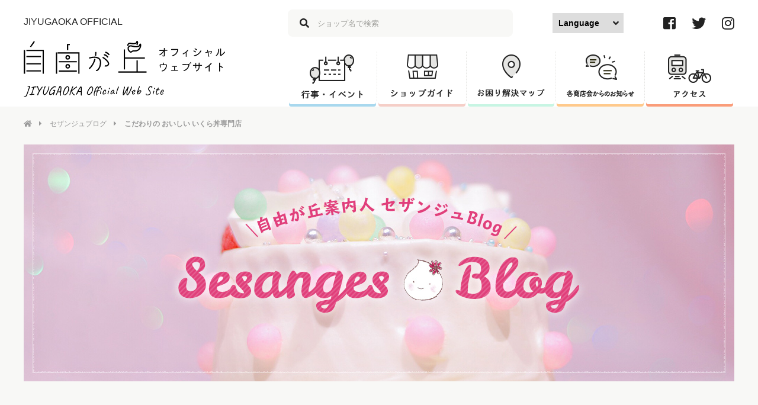

--- FILE ---
content_type: text/html; charset=UTF-8
request_url: https://www.jiyugaoka-abc.com/blog_sesanges/%E3%81%93%E3%81%A0%E3%82%8F%E3%82%8A%E3%81%AE%E3%81%8A%E3%81%84%E3%81%97%E3%81%84%E3%81%84%E3%81%8F%E3%82%89%E4%B8%BC%E5%B0%82%E9%96%80%E5%BA%97
body_size: 10951
content:
<!DOCTYPE html>
<html>
  <head>
    <meta http-equiv="X-UA-Compatible" content="IE=edge">
    <meta charset="utf-8">
    <meta name="viewport" content="width=device-width, initial-scale=1">
    <meta name="format-detection" content="telephone=no">
    <meta name="SKYPE_TOOLBAR" content="SKYPE_TOOLBAR_PARSER_COMPATIBLE">
    <meta name="theme-color" content="#e79796">

    
<meta name="title" content="こだわりの おいしい いくら丼専門店｜自由が丘オフィシャルウェブサイト" />
<meta name="description" content="自由が丘のオフィシャルウェブサイトです。こんにちは！私たちは、自由が丘案内人「セザンジュ」です🌈毎週日曜・祝日に自由が丘街頭に立ち、安心・安全を守るため、体感治安向上活動を行っております。ここでは、そんな私たちならではの視点で、自由が丘の魅力を紹介していきます😊7月7日の顔🎋7月7日は七夕ですが、一日中小雨がぱらついていました☔️しかし自由が丘は沢山のお客様で賑わっていました。ご家族で訪れた方が多..." />
<meta name="keywords" content="自由が丘,じゆうがおか,オフィシャルウェブサイト,自由が丘商店街振興組合" />
<meta property="og:type" content="artcle" />
<meta property="og:url" content="https://www.jiyugaoka-abc.com/blog_sesanges/%E3%81%93%E3%81%A0%E3%82%8F%E3%82%8A%E3%81%AE%E3%81%8A%E3%81%84%E3%81%97%E3%81%84%E3%81%84%E3%81%8F%E3%82%89%E4%B8%BC%E5%B0%82%E9%96%80%E5%BA%97" />
<meta property="og:title" content="こだわりの おいしい いくら丼専門店｜自由が丘オフィシャルウェブサイト" />
<meta property="og:description" content="自由が丘のオフィシャルウェブサイトです。こんにちは！私たちは、自由が丘案内人「セザンジュ」です🌈毎週日曜・祝日に自由が丘街頭に立ち、安心・安全を守るため、体感治安向上活動を行っております。ここでは、そんな私たちならではの視点で、自由が丘の魅力を紹介していきます😊7月7日の顔🎋7月7日は七夕ですが、一日中小雨がぱらついていました☔️しかし自由が丘は沢山のお客様で賑わっていました。ご家族で訪れた方が多..." />
<meta property="og:image" content="https://www.jiyugaoka-abc.com/wp-content/uploads/2019/07/60865626-9B26-4982-8746-80A3EBA2BE51-225x300.jpeg" />
<meta property="og:site_name" content="自由が丘オフィシャルウェブサイト" />
<meta property="fb:app_id" content="" />
<meta name="twitter:card" content="summary_large_image" />
<meta name="twitter:title" content="こだわりの おいしい いくら丼専門店｜自由が丘オフィシャルウェブサイト" />
<meta name="twitter:description" content="自由が丘のオフィシャルウェブサイトです。こんにちは！私たちは、自由が丘案内人「セザンジュ」です🌈毎週日曜・祝日に自由が丘街頭に立ち、安心・安全を守るため、体感治安向上活動を行っております。ここでは、そんな私たちならではの視点で、自由が丘の魅力を紹介していきます😊7月7日の顔🎋7月7日は七夕ですが、一日中小雨がぱらついていました☔️しかし自由が丘は沢山のお客様で賑わっていました。ご家族で訪れた方が多..." />
<meta name="twitter:site" content="@jiyugaoka_info" />
<meta name="twitter:image" content="https://www.jiyugaoka-abc.com/wp-content/uploads/2019/07/60865626-9B26-4982-8746-80A3EBA2BE51-225x300.jpeg" />
<meta name="twitter:creator" content="@jiyugaoka_info" />
    <link rel="shortcut icon" href="https://www.jiyugaoka-abc.com/wp-content/themes/jiyugaoka2018/img/common/favicon.ico" />
    <!-- <link rel="apple-touch-icon-precomposed" href="https://www.jiyugaoka-abc.com/wp-content/themes/jiyugaoka2018/img/icon.png" /> -->

    <title>こだわりの おいしい いくら丼専門店 &#8211; 自由が丘オフィシャルウェブサイト</title>
<meta name='robots' content='max-image-preview:large' />
<link rel='dns-prefetch' href='//ajax.googleapis.com' />
<link rel='dns-prefetch' href='//maps.googleapis.com' />
<link rel='dns-prefetch' href='//fonts.googleapis.com' />
<link rel='dns-prefetch' href='//use.fontawesome.com' />
<link rel='stylesheet' id='wp-block-library-css' href='https://www.jiyugaoka-abc.com/wp-includes/css/dist/block-library/style.min.css?ver=6.6.4' type='text/css' media='all' />
<style id='classic-theme-styles-inline-css' type='text/css'>
/*! This file is auto-generated */
.wp-block-button__link{color:#fff;background-color:#32373c;border-radius:9999px;box-shadow:none;text-decoration:none;padding:calc(.667em + 2px) calc(1.333em + 2px);font-size:1.125em}.wp-block-file__button{background:#32373c;color:#fff;text-decoration:none}
</style>
<style id='global-styles-inline-css' type='text/css'>
:root{--wp--preset--aspect-ratio--square: 1;--wp--preset--aspect-ratio--4-3: 4/3;--wp--preset--aspect-ratio--3-4: 3/4;--wp--preset--aspect-ratio--3-2: 3/2;--wp--preset--aspect-ratio--2-3: 2/3;--wp--preset--aspect-ratio--16-9: 16/9;--wp--preset--aspect-ratio--9-16: 9/16;--wp--preset--color--black: #000000;--wp--preset--color--cyan-bluish-gray: #abb8c3;--wp--preset--color--white: #ffffff;--wp--preset--color--pale-pink: #f78da7;--wp--preset--color--vivid-red: #cf2e2e;--wp--preset--color--luminous-vivid-orange: #ff6900;--wp--preset--color--luminous-vivid-amber: #fcb900;--wp--preset--color--light-green-cyan: #7bdcb5;--wp--preset--color--vivid-green-cyan: #00d084;--wp--preset--color--pale-cyan-blue: #8ed1fc;--wp--preset--color--vivid-cyan-blue: #0693e3;--wp--preset--color--vivid-purple: #9b51e0;--wp--preset--gradient--vivid-cyan-blue-to-vivid-purple: linear-gradient(135deg,rgba(6,147,227,1) 0%,rgb(155,81,224) 100%);--wp--preset--gradient--light-green-cyan-to-vivid-green-cyan: linear-gradient(135deg,rgb(122,220,180) 0%,rgb(0,208,130) 100%);--wp--preset--gradient--luminous-vivid-amber-to-luminous-vivid-orange: linear-gradient(135deg,rgba(252,185,0,1) 0%,rgba(255,105,0,1) 100%);--wp--preset--gradient--luminous-vivid-orange-to-vivid-red: linear-gradient(135deg,rgba(255,105,0,1) 0%,rgb(207,46,46) 100%);--wp--preset--gradient--very-light-gray-to-cyan-bluish-gray: linear-gradient(135deg,rgb(238,238,238) 0%,rgb(169,184,195) 100%);--wp--preset--gradient--cool-to-warm-spectrum: linear-gradient(135deg,rgb(74,234,220) 0%,rgb(151,120,209) 20%,rgb(207,42,186) 40%,rgb(238,44,130) 60%,rgb(251,105,98) 80%,rgb(254,248,76) 100%);--wp--preset--gradient--blush-light-purple: linear-gradient(135deg,rgb(255,206,236) 0%,rgb(152,150,240) 100%);--wp--preset--gradient--blush-bordeaux: linear-gradient(135deg,rgb(254,205,165) 0%,rgb(254,45,45) 50%,rgb(107,0,62) 100%);--wp--preset--gradient--luminous-dusk: linear-gradient(135deg,rgb(255,203,112) 0%,rgb(199,81,192) 50%,rgb(65,88,208) 100%);--wp--preset--gradient--pale-ocean: linear-gradient(135deg,rgb(255,245,203) 0%,rgb(182,227,212) 50%,rgb(51,167,181) 100%);--wp--preset--gradient--electric-grass: linear-gradient(135deg,rgb(202,248,128) 0%,rgb(113,206,126) 100%);--wp--preset--gradient--midnight: linear-gradient(135deg,rgb(2,3,129) 0%,rgb(40,116,252) 100%);--wp--preset--font-size--small: 13px;--wp--preset--font-size--medium: 20px;--wp--preset--font-size--large: 36px;--wp--preset--font-size--x-large: 42px;--wp--preset--spacing--20: 0.44rem;--wp--preset--spacing--30: 0.67rem;--wp--preset--spacing--40: 1rem;--wp--preset--spacing--50: 1.5rem;--wp--preset--spacing--60: 2.25rem;--wp--preset--spacing--70: 3.38rem;--wp--preset--spacing--80: 5.06rem;--wp--preset--shadow--natural: 6px 6px 9px rgba(0, 0, 0, 0.2);--wp--preset--shadow--deep: 12px 12px 50px rgba(0, 0, 0, 0.4);--wp--preset--shadow--sharp: 6px 6px 0px rgba(0, 0, 0, 0.2);--wp--preset--shadow--outlined: 6px 6px 0px -3px rgba(255, 255, 255, 1), 6px 6px rgba(0, 0, 0, 1);--wp--preset--shadow--crisp: 6px 6px 0px rgba(0, 0, 0, 1);}:where(.is-layout-flex){gap: 0.5em;}:where(.is-layout-grid){gap: 0.5em;}body .is-layout-flex{display: flex;}.is-layout-flex{flex-wrap: wrap;align-items: center;}.is-layout-flex > :is(*, div){margin: 0;}body .is-layout-grid{display: grid;}.is-layout-grid > :is(*, div){margin: 0;}:where(.wp-block-columns.is-layout-flex){gap: 2em;}:where(.wp-block-columns.is-layout-grid){gap: 2em;}:where(.wp-block-post-template.is-layout-flex){gap: 1.25em;}:where(.wp-block-post-template.is-layout-grid){gap: 1.25em;}.has-black-color{color: var(--wp--preset--color--black) !important;}.has-cyan-bluish-gray-color{color: var(--wp--preset--color--cyan-bluish-gray) !important;}.has-white-color{color: var(--wp--preset--color--white) !important;}.has-pale-pink-color{color: var(--wp--preset--color--pale-pink) !important;}.has-vivid-red-color{color: var(--wp--preset--color--vivid-red) !important;}.has-luminous-vivid-orange-color{color: var(--wp--preset--color--luminous-vivid-orange) !important;}.has-luminous-vivid-amber-color{color: var(--wp--preset--color--luminous-vivid-amber) !important;}.has-light-green-cyan-color{color: var(--wp--preset--color--light-green-cyan) !important;}.has-vivid-green-cyan-color{color: var(--wp--preset--color--vivid-green-cyan) !important;}.has-pale-cyan-blue-color{color: var(--wp--preset--color--pale-cyan-blue) !important;}.has-vivid-cyan-blue-color{color: var(--wp--preset--color--vivid-cyan-blue) !important;}.has-vivid-purple-color{color: var(--wp--preset--color--vivid-purple) !important;}.has-black-background-color{background-color: var(--wp--preset--color--black) !important;}.has-cyan-bluish-gray-background-color{background-color: var(--wp--preset--color--cyan-bluish-gray) !important;}.has-white-background-color{background-color: var(--wp--preset--color--white) !important;}.has-pale-pink-background-color{background-color: var(--wp--preset--color--pale-pink) !important;}.has-vivid-red-background-color{background-color: var(--wp--preset--color--vivid-red) !important;}.has-luminous-vivid-orange-background-color{background-color: var(--wp--preset--color--luminous-vivid-orange) !important;}.has-luminous-vivid-amber-background-color{background-color: var(--wp--preset--color--luminous-vivid-amber) !important;}.has-light-green-cyan-background-color{background-color: var(--wp--preset--color--light-green-cyan) !important;}.has-vivid-green-cyan-background-color{background-color: var(--wp--preset--color--vivid-green-cyan) !important;}.has-pale-cyan-blue-background-color{background-color: var(--wp--preset--color--pale-cyan-blue) !important;}.has-vivid-cyan-blue-background-color{background-color: var(--wp--preset--color--vivid-cyan-blue) !important;}.has-vivid-purple-background-color{background-color: var(--wp--preset--color--vivid-purple) !important;}.has-black-border-color{border-color: var(--wp--preset--color--black) !important;}.has-cyan-bluish-gray-border-color{border-color: var(--wp--preset--color--cyan-bluish-gray) !important;}.has-white-border-color{border-color: var(--wp--preset--color--white) !important;}.has-pale-pink-border-color{border-color: var(--wp--preset--color--pale-pink) !important;}.has-vivid-red-border-color{border-color: var(--wp--preset--color--vivid-red) !important;}.has-luminous-vivid-orange-border-color{border-color: var(--wp--preset--color--luminous-vivid-orange) !important;}.has-luminous-vivid-amber-border-color{border-color: var(--wp--preset--color--luminous-vivid-amber) !important;}.has-light-green-cyan-border-color{border-color: var(--wp--preset--color--light-green-cyan) !important;}.has-vivid-green-cyan-border-color{border-color: var(--wp--preset--color--vivid-green-cyan) !important;}.has-pale-cyan-blue-border-color{border-color: var(--wp--preset--color--pale-cyan-blue) !important;}.has-vivid-cyan-blue-border-color{border-color: var(--wp--preset--color--vivid-cyan-blue) !important;}.has-vivid-purple-border-color{border-color: var(--wp--preset--color--vivid-purple) !important;}.has-vivid-cyan-blue-to-vivid-purple-gradient-background{background: var(--wp--preset--gradient--vivid-cyan-blue-to-vivid-purple) !important;}.has-light-green-cyan-to-vivid-green-cyan-gradient-background{background: var(--wp--preset--gradient--light-green-cyan-to-vivid-green-cyan) !important;}.has-luminous-vivid-amber-to-luminous-vivid-orange-gradient-background{background: var(--wp--preset--gradient--luminous-vivid-amber-to-luminous-vivid-orange) !important;}.has-luminous-vivid-orange-to-vivid-red-gradient-background{background: var(--wp--preset--gradient--luminous-vivid-orange-to-vivid-red) !important;}.has-very-light-gray-to-cyan-bluish-gray-gradient-background{background: var(--wp--preset--gradient--very-light-gray-to-cyan-bluish-gray) !important;}.has-cool-to-warm-spectrum-gradient-background{background: var(--wp--preset--gradient--cool-to-warm-spectrum) !important;}.has-blush-light-purple-gradient-background{background: var(--wp--preset--gradient--blush-light-purple) !important;}.has-blush-bordeaux-gradient-background{background: var(--wp--preset--gradient--blush-bordeaux) !important;}.has-luminous-dusk-gradient-background{background: var(--wp--preset--gradient--luminous-dusk) !important;}.has-pale-ocean-gradient-background{background: var(--wp--preset--gradient--pale-ocean) !important;}.has-electric-grass-gradient-background{background: var(--wp--preset--gradient--electric-grass) !important;}.has-midnight-gradient-background{background: var(--wp--preset--gradient--midnight) !important;}.has-small-font-size{font-size: var(--wp--preset--font-size--small) !important;}.has-medium-font-size{font-size: var(--wp--preset--font-size--medium) !important;}.has-large-font-size{font-size: var(--wp--preset--font-size--large) !important;}.has-x-large-font-size{font-size: var(--wp--preset--font-size--x-large) !important;}
:where(.wp-block-post-template.is-layout-flex){gap: 1.25em;}:where(.wp-block-post-template.is-layout-grid){gap: 1.25em;}
:where(.wp-block-columns.is-layout-flex){gap: 2em;}:where(.wp-block-columns.is-layout-grid){gap: 2em;}
:root :where(.wp-block-pullquote){font-size: 1.5em;line-height: 1.6;}
</style>
<link rel='stylesheet' id='wp-pagenavi-css' href='https://www.jiyugaoka-abc.com/wp-content/plugins/wp-pagenavi/pagenavi-css.css?ver=2.70' type='text/css' media='all' />
<link rel='stylesheet' id='google-maps-builder-plugin-styles-css' href='https://www.jiyugaoka-abc.com/wp-content/plugins/google-maps-builder/vendor/wordimpress/maps-builder-core/assets/css/google-maps-builder.min.css?ver=2.1.2' type='text/css' media='all' />
<link rel='stylesheet' id='google-maps-builder-map-icons-css' href='https://www.jiyugaoka-abc.com/wp-content/plugins/google-maps-builder/vendor/wordimpress/maps-builder-core/includes/libraries/map-icons/css/map-icons.css?ver=2.1.2' type='text/css' media='all' />
<link rel='stylesheet' id='style-css' href='https://www.jiyugaoka-abc.com/wp-content/themes/jiyugaoka2018/style.css?ver=6.6.4' type='text/css' media='all' />
<link rel='stylesheet' id='reset-css' href='https://www.jiyugaoka-abc.com/wp-content/themes/jiyugaoka2018/css/reset.css?ver=6.6.4' type='text/css' media='all' />
<link rel='stylesheet' id='front-common-css' href='https://www.jiyugaoka-abc.com/wp-content/themes/jiyugaoka2018/css/common.css?ver=6.6.4' type='text/css' media='all' />
<link rel='stylesheet' id='custom-css' href='https://www.jiyugaoka-abc.com/wp-content/themes/jiyugaoka2018/css/custom.css?ver=6.6.4' type='text/css' media='all' />
<link rel='stylesheet' id='google-fonts-css' href='https://fonts.googleapis.com/css?family=Caveat&#038;ver=6.6.4' type='text/css' media='all' />
<link rel='stylesheet' id='fontawesome-css' href='https://use.fontawesome.com/releases/v5.1.0/css/all.css?ver=6.6.4' type='text/css' media='all' />
<link rel='stylesheet' id='next-css' href='https://www.jiyugaoka-abc.com/wp-content/themes/jiyugaoka2018/css/next.css?ver=6.6.4' type='text/css' media='all' />
<script type="text/javascript" src="//ajax.googleapis.com/ajax/libs/jquery/2.1.3/jquery.min.js?ver=2.1.3" id="jquery-js"></script>
<script type="text/javascript" src="https://maps.googleapis.com/maps/api/js?v=3.exp&amp;libraries=places&amp;key=AIzaSyCjRRFFuHRbdwQfwWn1likBjRzhYKgFpdo&amp;ver=6.6.4" id="google-maps-builder-gmaps-js"></script>
<link rel="https://api.w.org/" href="https://www.jiyugaoka-abc.com/wp-json/" /><link rel="canonical" href="https://www.jiyugaoka-abc.com/blog_sesanges/%e3%81%93%e3%81%a0%e3%82%8f%e3%82%8a%e3%81%ae%e3%81%8a%e3%81%84%e3%81%97%e3%81%84%e3%81%84%e3%81%8f%e3%82%89%e4%b8%bc%e5%b0%82%e9%96%80%e5%ba%97" />
<link rel='shortlink' href='https://www.jiyugaoka-abc.com/?p=22439' />
<link rel="alternate" title="oEmbed (JSON)" type="application/json+oembed" href="https://www.jiyugaoka-abc.com/wp-json/oembed/1.0/embed?url=https%3A%2F%2Fwww.jiyugaoka-abc.com%2Fblog_sesanges%2F%25e3%2581%2593%25e3%2581%25a0%25e3%2582%258f%25e3%2582%258a%25e3%2581%25ae%25e3%2581%258a%25e3%2581%2584%25e3%2581%2597%25e3%2581%2584%25e3%2581%2584%25e3%2581%258f%25e3%2582%2589%25e4%25b8%25bc%25e5%25b0%2582%25e9%2596%2580%25e5%25ba%2597" />
<link rel="alternate" title="oEmbed (XML)" type="text/xml+oembed" href="https://www.jiyugaoka-abc.com/wp-json/oembed/1.0/embed?url=https%3A%2F%2Fwww.jiyugaoka-abc.com%2Fblog_sesanges%2F%25e3%2581%2593%25e3%2581%25a0%25e3%2582%258f%25e3%2582%258a%25e3%2581%25ae%25e3%2581%258a%25e3%2581%2584%25e3%2581%2597%25e3%2581%2584%25e3%2581%2584%25e3%2581%258f%25e3%2582%2589%25e4%25b8%25bc%25e5%25b0%2582%25e9%2596%2580%25e5%25ba%2597&#038;format=xml" />
  </head>
  <body>
<script>
	(function(i,s,o,g,r,a,m){i['GoogleAnalyticsObject']=r;i[r]=i[r]||function(){
	  (i[r].q=i[r].q||[]).push(arguments)},i[r].l=1*new
	Date();a=s.createElement(o),

	m=s.getElementsByTagName(o)[0];a.async=1;a.src=g;m.parentNode.insertBefore(a
	,m)

	})(window,document,'script','//www.google-analytics.com/analytics.js','ga');

	ga('create', 'UA-41183519-2', 'jiyugaoka-abc.com');
	ga('send', 'pageview');
</script>


    <header>
      <div class="header__inner">
        <div class="header__left">
          <h1 class="header__heading">JIYUGAOKA OFFICIAL</h1>
          <div class="header__logo"><a href="https://www.jiyugaoka-abc.com/"><img class="header__logo-item" src="https://www.jiyugaoka-abc.com/wp-content/themes/jiyugaoka2018/img/common/logo.svg" alt="自由が丘オフィシャルウェブサイト"></a></div>
        </div>
        <div class="header__right">
          <div class="header__right-top">
            <div class="header-search__wrapper">
              <form method="get" action="https://www.jiyugaoka-abc.com">
                <input name="s" id="s" class="header-search__input" type="text" placeholder="ショップ名で検索">
              </form>
              <span class="header-search__icon"><i class="fas fa-search"></i></span>
            </div>
            <label class="label-languages" for="languages">
              <select class="header-search__select" id="languages" onChange="location.href = value;">
                <option value="">Language</option>
                <option class="cl-norewrite" cltx="exclude" value="https://www.jiyugaoka-abc.com/">日本語</option>
                <option class="cl-norewrite" cltx="exclude" value="https://www.jiyugaoka-abc.com.e.mb.hp.transer.com/">English</option>
                <option class="cl-norewrite" cltx="exclude" value="https://www.jiyugaoka-abc.com.c.mb.hp.transer.com/">中文（簡体）</option>
                <option class="cl-norewrite" cltx="exclude" value="https://www.jiyugaoka-abc.com.t.mb.hp.transer.com/">中文（繁体）</option>
                <option class="cl-norewrite" cltx="exclude" value="https://www.jiyugaoka-abc.com.k.mb.hp.transer.com/">한국어</option>
              </select>
            </label>

            <ul class="header-sns">
              <li class="header-sns__item"><a href="https://www.facebook.com/pages/%E8%87%AA%E7%94%B1%E3%81%8C%E4%B8%98%E5%95%86%E5%BA%97%E8%A1%97%E6%8C%AF%E8%88%88%E7%B5%84%E5%90%88/1503796206505793" target="_blank"><i class="fab fa-facebook-square"></i></a></li>
              <li class="header-sns__item"><a href="https://twitter.com/jiyugaoka_info" target="_blank"><i class="fab fa-twitter"></i></a></li>
              <li class="header-sns__item"><a href="https://www.instagram.com/jiyugaoka_info/" target="_blank"><i class="fab fa-instagram"></i></a></li>
            </ul>
          </div>
          <nav class="gnav">
            <ul class="gnav-list">
              <li class="gnav-list__item gnav-list__item-event">
                <a href="https://www.jiyugaoka-abc.com/event">
                  <img src="https://www.jiyugaoka-abc.com/wp-content/themes/jiyugaoka2018/img/common/nav_event.png" alt="行事・イベント">
                </a>
              </li>
              <li class="gnav-list__item gnav-list__item-shop">
                <a href="https://www.jiyugaoka-abc.com/shopguide">
                  <img src="https://www.jiyugaoka-abc.com/wp-content/themes/jiyugaoka2018/img/common/nav_shop.png" alt="ショップガイド">
                </a>
              </li>
              <li class="gnav-list__item gnav-list__item-map">
                <a href="https://www.jiyugaoka-abc.com/map">
                  <img src="https://www.jiyugaoka-abc.com/wp-content/themes/jiyugaoka2018/img/common/nav_map.png" alt="お困り解決マップ">
                </a>
              </li>
              <li class="gnav-list__item gnav-list__item-news">
                <a href="https://www.jiyugaoka-abc.com/loconews">
                  <img src="https://www.jiyugaoka-abc.com/wp-content/themes/jiyugaoka2018/img/common/nav_news.png" alt="各商店会からのお知らせ">
                </a>
              </li>
              <li class="gnav-list__item gnav-list__item-access">
                <a href="https://www.jiyugaoka-abc.com/access">
                  <img src="https://www.jiyugaoka-abc.com/wp-content/themes/jiyugaoka2018/img/common/nav_access.png" alt="アクセス">
                </a>
              </li>
            </ul>
          </nav>
        </div>
      </div>
      <nav class="header__hidden">
        <div class="header__hidden-bg"></div>
        <dl class="header__hidden-link">
          <dt class="header__hidden-link__heading">イベント <i class="fas fa-angle-down"></i></dt>
          <dd class="header__hidden-link__list">
            <a href="https://www.jiyugaoka-abc.com/event"><i class="fas fa-caret-right"></i>イベント一覧</a>
          </dd>
          <dt class="header__hidden-link__heading">アクセス・その他 <i class="fas fa-angle-down"></i></dt>
          <dd class="header__hidden-link__list">
            <a href="https://www.jiyugaoka-abc.com/access"><i class="fas fa-caret-right"></i>アクセス・その他トップ</a>
            <a href="https://www.jiyugaoka-abc.com/access/train_bus"><i class="fas fa-caret-right"></i>電車・バス案内</a>
            <a href="https://www.jiyugaoka-abc.com/access/cycle_parking"><i class="fas fa-caret-right"></i>駐輪場案内</a>
            <a href="https://www.jiyugaoka-abc.com/access/information-center"><i class="fas fa-caret-right"></i>インフォメーションセンター</a>
            <a href="https://www.jiyugaoka-abc.com/access/information-center#mother"><i class="fas fa-caret-right"></i>授乳室のご案内</a>
			<a href="https://www.jiyugaoka-abc.com/map"><i class="fas fa-caret-right"></i>お困り解決マップ</a>
          </dd>
          <dt class="header__hidden-link__heading">ショップ <i class="fas fa-angle-down"></i></dt>
          <dd class="header__hidden-link__list">
            <a href="https://www.jiyugaoka-abc.com/shopguide"><i class="fas fa-caret-right"></i>ショップ一覧</a>
            <ul class="header__hidden-link-sublist">
              <li class="header__hidden-link-sublist__item">
                <a href="https://www.jiyugaoka-abc.com/shopguide/gourmet"><i class="fas fa-caret-right"></i>グルメ</a>
              </li>
              <li class="header__hidden-link-sublist__item">
                <a href="https://www.jiyugaoka-abc.com/shopguide/fashion"><i class="fas fa-caret-right"></i>ファッション</a>
              </li>
              <li class="header__hidden-link-sublist__item">
                <a href="https://www.jiyugaoka-abc.com/shopguide/beauty_health"><i class="fas fa-caret-right"></i>ビューティー＆ヘルス</a>
              </li>
              <li class="header__hidden-link-sublist__item">
                <a href="https://www.jiyugaoka-abc.com/shopguide/living_life"><i class="fas fa-caret-right"></i>リビング＆ライフ</a>
              </li>
              <li class="header__hidden-link-sublist__item">
                <a href="https://www.jiyugaoka-abc.com/shopguide/school_culture"><i class="fas fa-caret-right"></i>スクール＆カルチャー</a>
              </li>
              <li class="header__hidden-link-sublist__item">
                <a href="https://www.jiyugaoka-abc.com/shopguide/service"><i class="fas fa-caret-right"></i>サービス＆その他</a>
              </li>
            </ul>
            <a href="https://www.jiyugaoka-abc.com/shopnews"><i class="fas fa-caret-right"></i>ショップ最新情報</a>
          </dd>
          <dt class="header__hidden-link__heading">その他コンテンツ <i class="fas fa-angle-down"></i></dt>
          <dd class="header__hidden-link__list">
            <a href="https://www.jiyugaoka-abc.com/topnews"><i class="fas fa-caret-right"></i>組合員の皆様へお知らせ</a>
            <a href="https://www.jiyugaoka-abc.com/loconews"><i class="fas fa-caret-right"></i>各商店会からのお知らせ</a>
            <a href="https://www.jiyugaoka-abc.com/fortune"><i class="fas fa-caret-right"></i>今月の星座占い</a>
            <a href="https://www.jiyugaoka-abc.com/wall_newspaper"><i class="fas fa-caret-right"></i>ホイップるんの自由が丘かべ新聞</a>
            <a href="https://www.jiyugaoka-abc.com/newspaper"><i class="fas fa-caret-right"></i>自由が丘新聞</a>
            <a href="https://www.jiyugaoka-abc.com/emergency"><i class="fas fa-caret-right"></i>災害情報</a>
          </dd>
          <dt class="header__hidden-link__heading">ブログ <i class="fas fa-angle-down"></i></dt>
          <dd class="header__hidden-link__list">
            <a href="https://ameblo.jp/jiyugaoka-sesanges/theme-10026523395.html" target="_blank"><i class="fas fa-caret-right"></i>セザンジュブログ<span class="link-external-icon"><i class="fas fa-external-link-alt"></i></span></a>
            <a href="https://okabachi.exblog.jp/" target="_blank"><i class="fas fa-caret-right"></i>丘ばちプロジェクト<span class="link-external-icon"><i class="fas fa-external-link-alt"></i></span></a>
          </dd>
          <dt class="header__hidden-link__heading">サイトについて <i class="fas fa-angle-down"></i></dt>
          <dd class="header__hidden-link__list">
            <a href="https://www.jiyugaoka-abc.com/association"><i class="fas fa-caret-right"></i>振興組合について</a>
            <a href="https://www.jiyugaoka-abc.com/about"><i class="fas fa-caret-right"></i>このサイトについて</a>
            <a href="https://www.jiyugaoka-abc.com/link"><i class="fas fa-caret-right"></i>関連リンク</a>
            <a href="https://www.jiyugaoka-abc.com/sitemap"><i class="fas fa-caret-right"></i>サイトマップ</a>
          </dd>
        </dl>
      </nav>
    </header><main class="next">
  <nav class="breadcrumb">
    <ul class="breadcrumb__wrapper">
      <li class="breadcrumb__item"><a href="https://www.jiyugaoka-abc.com"><i class="fas fa-home"></i><i class="fas fa-caret-right"></i></a></li>
      <li class="breadcrumb__item"><a href="https://www.jiyugaoka-abc.com/blog_sesanges">セザンジュブログ</a><i class="fas fa-caret-right"></i></li>
      <li class="breadcrumb__item"><strong>こだわりの おいしい いくら丼専門店</strong><i class="fas fa-caret-right"></i></li>
    </ul>
  </nav>
  
  <div class="blog">
  
    <div class="blog-header">
      <a href="https://www.jiyugaoka-abc.com/blog_sesanges"><img src="https://www.jiyugaoka-abc.com/wp-content/themes/jiyugaoka2018/img/blog_sesanges/img_header.jpg" alt="自由が丘案内人 セザンジュblog"></a>
    </div>
    
    <div class="blog-inner">
      <section class="blog-main">
                  
        <article class="post-detail">
          <div class="post-detail__title">
            <div class="post-detail__category">未分類</div><!--テーマを表示-->
            <h1>こだわりの おいしい いくら丼専門店</h1>
            <time><i class="far fa-clock"></i>2019/07/08</time>
          </div>
          <div class="post-detail__text post">
            <p><p>こんにちは！<br />私たちは、自由が丘案内人「セザンジュ」です🌈<br />毎週日曜・祝日に自由が丘街頭に立ち、安心・安全を守るため、体感治安向上活動を行っております。<br />ここでは、そんな私たちならではの視点で、自由が丘の魅力を紹介していきます😊</p><p>7月7日の顔🎋<br />7月7日は七夕ですが、一日中小雨がぱらついていました☔️<br />しかし自由が丘は沢山のお客様で賑わっていました。ご家族で訪れた方が多く、小さなお子様の笑い声が響いていました👨‍👩‍👧‍👦</p><p>また、本日セザンジュは私服巡回を行いました！<br />幅広いご案内ができるようさまざまなお店を訪れ、新たな知識を身につけることができました🌼</p><p>新店舗情報🌱<br />今回ご紹介するのは「伍利良屋」さんです！<br />自由が丘駅正面口すぐの小路に、6月19日にオープンしたいくら丼のお店です✨<br />岩手県釜石市直送のこだわりのいくらを楽しむことができます😍<br />落ち着いた店内で和食が食べたい方は、ぜひ訪れてみてはいかがでしょうか？</p><p>お客様に「自由が丘に何度も来たい」と思っていただけるように、私たちセザンジュは今後も自由が丘の魅力をたくさん伝えていきます！<br />道が分からない時などは是非私たちセザンジュへお声掛け下さい👼</p><p><img class="alignnone size-medium wp-image-22440" src="https://www.jiyugaoka-abc.com/wp-content/uploads/2019/07/60865626-9B26-4982-8746-80A3EBA2BE51-225x300.jpeg" alt="" width="225" height="300" /> <img class="alignnone size-medium wp-image-22441" src="https://www.jiyugaoka-abc.com/wp-content/uploads/2019/07/947CCAF0-79FE-4744-B006-DE1D13C0D251-300x225.jpeg" alt="" width="300" height="225" /></p></p>
          </div>
          
          
	<nav class="navigation post-navigation" aria-label=" ">
		<h2 class="screen-reader-text"> </h2>
		<div class="nav-links"><div class="nav-previous"><a href="https://www.jiyugaoka-abc.com/blog_sesanges/%e4%bd%93%e3%81%ae%e4%b8%ad%e3%81%8b%e3%82%89%e7%be%8e%e3%81%97%e3%81%8f%e2%9c%a8-%e6%9a%91%e3%81%84%e5%a4%8f%e3%82%92%e4%b9%97%e3%82%8a%e8%b6%8a%e3%81%88%e3%82%88%e3%81%86%ef%bc%81" rel="prev"><span class="post-detail-pager__heading post-detail-pager__heading--prev"><i class="fas fa-angle-double-left"></i>前の記事へ</span>
                <p class="post-detail-pager__title post-detail-pager__title--prev">体の中から美しく✨ 暑い夏を乗り越えよう！</p></a></div><div class="nav-next"><a href="https://www.jiyugaoka-abc.com/blog_sesanges/%e4%ba%ba%e6%b0%97%e6%b2%b8%e9%a8%b0%e4%b8%ad%e3%81%ae%e3%82%b7%e3%82%ab%e3%82%b4%e3%83%94%e3%82%b6%f0%9f%8d%95%e3%81%8c%e8%87%aa%e7%94%b1%e3%81%8c%e4%b8%98%e3%81%ab%ef%bc%81" rel="next"><span class="post-detail-pager__heading post-detail-pager__heading--next">次の記事へ<i class="fas fa-angle-double-right"></i></span>
                <p class="post-detail-pager__title post-detail-pager__title--next">人気沸騰中のシカゴピザ🍕が自由が丘に！</p></a></div></div>
	</nav>          
      </section>

      <section class="blog-side">
        <div class="blog-side__item blog-about">
          <div class="blog-about__img">
            <img src="https://www.jiyugaoka-abc.com/wp-content/themes/jiyugaoka2018/img/blog_sesanges/img_whiprun.png">
          </div>
          <p class="blog-about__text">自由が丘の案内人、セザンジュのブログです。自由が丘の街紹介、セザンジュの業務記録などなど、随時更新していきます！</p>
          <a class="blog-side-link" href="https://www.jiyugaoka-abc.com/sesanges/index.html" target="_blank">セザンジュとは？</a>
        </div>

        <div class="blog-side__item blog-recent">
          <h3 class="blog-side__title"><i class="fas fa-history"></i>最新の記事</h3>
          <ul class="blog-side-list">
            <!--最新10件を表示-->
                          <li class="blog-side-list__item"><a href="https://www.jiyugaoka-abc.com/blog_sesanges/%e3%80%90%e7%94%98%e3%81%84%e9%ad%94%e6%b3%95%e3%82%92%e3%83%97%e3%83%ac%e3%82%bc%e3%83%b3%e3%83%88%ef%bc%81%e3%82%af%e3%83%aa%e3%82%b9%e3%83%9e%e3%82%b9%e3%83%81%e3%83%a7%e3%82%b3%e3%83%ac%e3%83%bc-2">【甘い魔法をプレゼント！...</a></li>
                          <li class="blog-side-list__item"><a href="https://www.jiyugaoka-abc.com/blog_sesanges/%e3%80%90%e7%94%98%e3%81%84%e9%ad%94%e6%b3%95%e3%82%92%e3%83%97%e3%83%ac%e3%82%bc%e3%83%b3%e3%83%88%ef%bc%81%e3%82%af%e3%83%aa%e3%82%b9%e3%83%9e%e3%82%b9%e3%83%81%e3%83%a7%e3%82%b3%e3%83%ac%e3%83%bc">【甘い魔法をプレゼント！...</a></li>
                          <li class="blog-side-list__item"><a href="https://www.jiyugaoka-abc.com/blog_sesanges/%e7%94%98%e3%81%84%e9%ad%94%e6%b3%95%e3%82%92%e3%83%97%e3%83%ac%e3%82%bc%e3%83%b3%e3%83%88%ef%bc%81%e3%82%af%e3%83%aa%e3%82%b9%e3%83%9e%e3%82%b9%e3%83%81%e3%83%a7%e3%82%b3%e3%83%ac%e3%83%bc%e3%83%88">甘い魔法をプレゼント！ク...</a></li>
                          <li class="blog-side-list__item"><a href="https://www.jiyugaoka-abc.com/blog_sesanges/%e3%80%90%e4%bd%93%e3%82%82%e5%bf%83%e3%82%82%e3%81%bd%e3%81%8b%e3%81%bd%e3%81%8b%e7%89%b9%e9%9b%86%e3%80%91%e3%82%af%e3%83%a9%e3%83%a0%e3%83%81%e3%83%a3%e3%82%a6%e3%83%80%e3%83%bcx%e3%83%91">【体も心もぽかぽか特集】...</a></li>
                          <li class="blog-side-list__item"><a href="https://www.jiyugaoka-abc.com/blog_sesanges/%e3%80%90%e4%bd%93%e3%82%82%e5%bf%83%e3%82%82%e3%81%bd%e3%81%8b%e3%81%bd%e3%81%8b%e7%89%b9%e9%9b%86%e3%80%91%e5%84%aa%e3%81%97%e3%81%84%e7%94%98%e3%81%95%e3%81%8c%e7%89%b9%e5%be%b4%e3%81%ae%e5%ad%a3">【体も心もぽかぽか特集】...</a></li>
                          <li class="blog-side-list__item"><a href="https://www.jiyugaoka-abc.com/blog_sesanges/%e3%80%90%e4%bd%93%e3%82%82%e5%bf%83%e3%82%82%e3%81%bd%e3%81%8b%e3%81%bd%e3%81%8b%e7%89%b9%e9%9b%86%e3%80%91%e6%bf%83%e5%8e%9a%e3%81%a7%e3%82%af%e3%83%aa%e3%83%bc%e3%83%9f%e3%83%bc%e3%81%aa%e3%82%af">【体も心もぽかぽか特集】...</a></li>
                          <li class="blog-side-list__item"><a href="https://www.jiyugaoka-abc.com/blog_sesanges/%e3%80%90%e4%bd%93%e3%82%82%e5%bf%83%e3%82%82%e3%81%bd%e3%81%8b%e3%81%bd%e3%81%8b%e7%89%b9%e9%9b%86%e3%80%91%e3%83%9f%e3%83%ab%e3%82%af%e3%82%92%e4%bd%bf%e3%81%a3%e3%81%9f%e3%81%82%e3%81%a3%e3%81%9f">【体も心もぽかぽか特集】...</a></li>
                          <li class="blog-side-list__item"><a href="https://www.jiyugaoka-abc.com/blog_sesanges/%e3%80%90%e9%a3%9f%e6%ac%b2%e3%81%ae%e7%a7%8b%e7%89%b9%e9%9b%86%e3%80%91%e7%84%bc%e3%81%8d%e3%81%9f%e3%81%a6%e7%a7%8b%e9%99%90%e5%ae%9a%e3%82%b9%e3%82%a4%e3%83%bc%e3%83%84%f0%9f%8d%8e%f0%9f%8d%a0">【食欲の秋特集】焼きたて...</a></li>
                          <li class="blog-side-list__item"><a href="https://www.jiyugaoka-abc.com/blog_sesanges/%e3%80%90%e9%a3%9f%e6%ac%b2%e3%81%ae%e7%a7%8b%e7%89%b9%e9%9b%86%e3%80%91%e3%81%95%e3%81%a4%e3%81%be%e3%81%84%e3%82%82%e3%81%ae%e3%82%a2%e3%82%a4%e3%82%b9%e3%82%af%e3%83%aa%e3%83%bc%e3%83%a0%e3%83%91">【食欲の秋特集】さつまい...</a></li>
                          <li class="blog-side-list__item"><a href="https://www.jiyugaoka-abc.com/blog_sesanges/%e3%80%90%e7%89%b9%e5%88%a5%e7%b7%a8%e3%80%91%e7%8a%b6%e5%85%83%e6%a8%93-x-mottainai-challenge">【特別編】状元樓 × M...</a></li>
                      </ul>
          <a class="blog-side-link" href="/blog_sesanges">一覧を見る</a>
        </div>

        <div class="blog-side__item blog-category">
          <h3 class="blog-side__title"><i class="fas fa-tag"></i>テーマ</h3>
          <ul class="blog-side-list">
            <li class="blog-side-list__item"><a href="/blog_sesanges/?cat=0">ブログ（）</a></li>
            <li class="blog-side-list__item"><a href="/blog_sesanges/?cat=0">業務記録（）</a></li>
            <li class="blog-side-list__item"><a href="/blog_sesanges/?cat=0">お店紹介（）</a></li>
          </ul>
        </div>

        <div class="blog-side__item blog-archive--monthly">
          <h3 class="blog-side__title"><i class="far fa-calendar-alt"></i>月別アーカイブ</h3>
                    <div class="blog-side-accordion">
            <input id="tab1" type="checkbox" name="tabs">
            <label for="tab1">2025年</label>
            <div class="blog-side-accordion__content">
                                                              <a href="/blog_sesanges/2025/01">
                  1月（3）
                </a>
                                                              <a href="/blog_sesanges/2025/02">
                  2月（4）
                </a>
                                                              <a href="/blog_sesanges/2025/03">
                  3月（4）
                </a>
                                                              <a href="/blog_sesanges/2025/04">
                  4月（4）
                </a>
                                                              <a href="/blog_sesanges/2025/05">
                  5月（4）
                </a>
                                                              <a href="/blog_sesanges/2025/06">
                  6月（4）
                </a>
                                                              <a href="/blog_sesanges/2025/07">
                  7月（3）
                </a>
                                                              <a href="/blog_sesanges/2025/08">
                  8月（4）
                </a>
                                                              <a href="/blog_sesanges/2025/09">
                  9月（4）
                </a>
                                                              <a href="/blog_sesanges/2025/10">
                  10月（5）
                </a>
                                                              <a href="/blog_sesanges/2025/11">
                  11月（4）
                </a>
                                                              <a href="/blog_sesanges/2025/12">
                  12月（3）
                </a>
                          </div>
          </div>
                    <div class="blog-side-accordion">
            <input id="tab2" type="checkbox" name="tabs">
            <label for="tab2">2024年</label>
            <div class="blog-side-accordion__content">
                                                              <a href="/blog_sesanges/2024/01">
                  1月（3）
                </a>
                                                              <a href="/blog_sesanges/2024/02">
                  2月（2）
                </a>
                                                              <a href="/blog_sesanges/2024/03">
                  3月（2）
                </a>
                                                              <a href="/blog_sesanges/2024/04">
                  4月（2）
                </a>
                                                              <a href="/blog_sesanges/2024/05">
                  5月（1）
                </a>
                                                              <a href="/blog_sesanges/2024/06">
                  6月（2）
                </a>
                                                              <a href="/blog_sesanges/2024/07">
                  7月（2）
                </a>
                                                              <a href="/blog_sesanges/2024/08">
                  8月（2）
                </a>
                                                              <a href="/blog_sesanges/2024/09">
                  9月（4）
                </a>
                                                              <a href="/blog_sesanges/2024/10">
                  10月（4）
                </a>
                                                              <a href="/blog_sesanges/2024/11">
                  11月（4）
                </a>
                                                              <a href="/blog_sesanges/2024/12">
                  12月（2）
                </a>
                          </div>
          </div>
                    <div class="blog-side-accordion">
            <input id="tab3" type="checkbox" name="tabs">
            <label for="tab3">2023年</label>
            <div class="blog-side-accordion__content">
                                                              <a href="/blog_sesanges/2023/01">
                  1月（2）
                </a>
                                                              <a href="/blog_sesanges/2023/02">
                  2月（4）
                </a>
                                                              <a href="/blog_sesanges/2023/03">
                  3月（3）
                </a>
                                                              <a >
                  4月（0）
                </a>
                                                              <a >
                  5月（0）
                </a>
                                                              <a href="/blog_sesanges/2023/06">
                  6月（1）
                </a>
                                                              <a href="/blog_sesanges/2023/07">
                  7月（3）
                </a>
                                                              <a href="/blog_sesanges/2023/08">
                  8月（4）
                </a>
                                                              <a href="/blog_sesanges/2023/09">
                  9月（4）
                </a>
                                                              <a href="/blog_sesanges/2023/10">
                  10月（4）
                </a>
                                                              <a href="/blog_sesanges/2023/11">
                  11月（2）
                </a>
                                                              <a href="/blog_sesanges/2023/12">
                  12月（3）
                </a>
                          </div>
          </div>
                    <div class="blog-side-accordion">
            <input id="tab4" type="checkbox" name="tabs">
            <label for="tab4">2022年</label>
            <div class="blog-side-accordion__content">
                                                              <a >
                  1月（0）
                </a>
                                                              <a href="/blog_sesanges/2022/02">
                  2月（1）
                </a>
                                                              <a href="/blog_sesanges/2022/03">
                  3月（2）
                </a>
                                                              <a href="/blog_sesanges/2022/04">
                  4月（3）
                </a>
                                                              <a href="/blog_sesanges/2022/05">
                  5月（4）
                </a>
                                                              <a >
                  6月（0）
                </a>
                                                              <a href="/blog_sesanges/2022/07">
                  7月（1）
                </a>
                                                              <a href="/blog_sesanges/2022/08">
                  8月（5）
                </a>
                                                              <a >
                  9月（0）
                </a>
                                                              <a href="/blog_sesanges/2022/10">
                  10月（4）
                </a>
                                                              <a href="/blog_sesanges/2022/11">
                  11月（4）
                </a>
                                                              <a >
                  12月（0）
                </a>
                          </div>
          </div>
                    <div class="blog-side-accordion">
            <input id="tab5" type="checkbox" name="tabs">
            <label for="tab5">2021年</label>
            <div class="blog-side-accordion__content">
                                                              <a >
                  1月（0）
                </a>
                                                              <a >
                  2月（0）
                </a>
                                                              <a >
                  3月（0）
                </a>
                                                              <a >
                  4月（0）
                </a>
                                                              <a >
                  5月（0）
                </a>
                                                              <a >
                  6月（0）
                </a>
                                                              <a href="/blog_sesanges/2021/07">
                  7月（5）
                </a>
                                                              <a >
                  8月（0）
                </a>
                                                              <a >
                  9月（0）
                </a>
                                                              <a href="/blog_sesanges/2021/10">
                  10月（1）
                </a>
                                                              <a href="/blog_sesanges/2021/11">
                  11月（4）
                </a>
                                                              <a >
                  12月（0）
                </a>
                          </div>
          </div>
                    <div class="blog-side-accordion">
            <input id="tab6" type="checkbox" name="tabs">
            <label for="tab6">2020年</label>
            <div class="blog-side-accordion__content">
                                                              <a href="/blog_sesanges/2020/01">
                  1月（3）
                </a>
                                                              <a href="/blog_sesanges/2020/02">
                  2月（6）
                </a>
                                                              <a href="/blog_sesanges/2020/03">
                  3月（1）
                </a>
                                                              <a >
                  4月（0）
                </a>
                                                              <a >
                  5月（0）
                </a>
                                                              <a >
                  6月（0）
                </a>
                                                              <a >
                  7月（0）
                </a>
                                                              <a >
                  8月（0）
                </a>
                                                              <a href="/blog_sesanges/2020/09">
                  9月（4）
                </a>
                                                              <a href="/blog_sesanges/2020/10">
                  10月（5）
                </a>
                                                              <a href="/blog_sesanges/2020/11">
                  11月（2）
                </a>
                                                              <a >
                  12月（0）
                </a>
                          </div>
          </div>
                    <div class="blog-side-accordion">
            <input id="tab7" type="checkbox" name="tabs">
            <label for="tab7">2019年</label>
            <div class="blog-side-accordion__content">
                                                              <a href="/blog_sesanges/2019/01">
                  1月（3）
                </a>
                                                              <a href="/blog_sesanges/2019/02">
                  2月（6）
                </a>
                                                              <a href="/blog_sesanges/2019/03">
                  3月（4）
                </a>
                                                              <a href="/blog_sesanges/2019/04">
                  4月（4）
                </a>
                                                              <a href="/blog_sesanges/2019/05">
                  5月（1）
                </a>
                                                              <a href="/blog_sesanges/2019/06">
                  6月（3）
                </a>
                                                              <a href="/blog_sesanges/2019/07">
                  7月（5）
                </a>
                                                              <a href="/blog_sesanges/2019/08">
                  8月（4）
                </a>
                                                              <a href="/blog_sesanges/2019/09">
                  9月（5）
                </a>
                                                              <a href="/blog_sesanges/2019/10">
                  10月（2）
                </a>
                                                              <a href="/blog_sesanges/2019/11">
                  11月（2）
                </a>
                                                              <a href="/blog_sesanges/2019/12">
                  12月（4）
                </a>
                          </div>
          </div>
                    <div class="blog-side-accordion">
            <input id="tab8" type="checkbox" name="tabs">
            <label for="tab8">2018年</label>
            <div class="blog-side-accordion__content">
                                                              <a href="/blog_sesanges/2018/01">
                  1月（2）
                </a>
                                                              <a href="/blog_sesanges/2018/02">
                  2月（3）
                </a>
                                                              <a href="/blog_sesanges/2018/03">
                  3月（3）
                </a>
                                                              <a href="/blog_sesanges/2018/04">
                  4月（2）
                </a>
                                                              <a >
                  5月（0）
                </a>
                                                              <a href="/blog_sesanges/2018/06">
                  6月（3）
                </a>
                                                              <a href="/blog_sesanges/2018/07">
                  7月（3）
                </a>
                                                              <a href="/blog_sesanges/2018/08">
                  8月（3）
                </a>
                                                              <a href="/blog_sesanges/2018/09">
                  9月（4）
                </a>
                                                              <a href="/blog_sesanges/2018/10">
                  10月（1）
                </a>
                                                              <a href="/blog_sesanges/2018/11">
                  11月（3）
                </a>
                                                              <a href="/blog_sesanges/2018/12">
                  12月（2）
                </a>
                          </div>
          </div>
                    <div class="blog-side-accordion">
            <input id="tab9" type="checkbox" name="tabs">
            <label for="tab9">2017年</label>
            <div class="blog-side-accordion__content">
                                                              <a href="/blog_sesanges/2017/01">
                  1月（3）
                </a>
                                                              <a >
                  2月（0）
                </a>
                                                              <a href="/blog_sesanges/2017/03">
                  3月（1）
                </a>
                                                              <a href="/blog_sesanges/2017/04">
                  4月（3）
                </a>
                                                              <a href="/blog_sesanges/2017/05">
                  5月（2）
                </a>
                                                              <a href="/blog_sesanges/2017/06">
                  6月（1）
                </a>
                                                              <a href="/blog_sesanges/2017/07">
                  7月（3）
                </a>
                                                              <a href="/blog_sesanges/2017/08">
                  8月（6）
                </a>
                                                              <a href="/blog_sesanges/2017/09">
                  9月（2）
                </a>
                                                              <a href="/blog_sesanges/2017/10">
                  10月（1）
                </a>
                                                              <a href="/blog_sesanges/2017/11">
                  11月（1）
                </a>
                                                              <a href="/blog_sesanges/2017/12">
                  12月（3）
                </a>
                          </div>
          </div>
                    <div class="blog-side-accordion">
            <input id="tab10" type="checkbox" name="tabs">
            <label for="tab10">2016年</label>
            <div class="blog-side-accordion__content">
                                                              <a href="/blog_sesanges/2016/01">
                  1月（2）
                </a>
                                                              <a href="/blog_sesanges/2016/02">
                  2月（5）
                </a>
                                                              <a href="/blog_sesanges/2016/03">
                  3月（3）
                </a>
                                                              <a href="/blog_sesanges/2016/04">
                  4月（2）
                </a>
                                                              <a href="/blog_sesanges/2016/05">
                  5月（3）
                </a>
                                                              <a href="/blog_sesanges/2016/06">
                  6月（3）
                </a>
                                                              <a href="/blog_sesanges/2016/07">
                  7月（3）
                </a>
                                                              <a href="/blog_sesanges/2016/08">
                  8月（3）
                </a>
                                                              <a href="/blog_sesanges/2016/09">
                  9月（2）
                </a>
                                                              <a href="/blog_sesanges/2016/10">
                  10月（1）
                </a>
                                                              <a href="/blog_sesanges/2016/11">
                  11月（1）
                </a>
                                                              <a href="/blog_sesanges/2016/12">
                  12月（3）
                </a>
                          </div>
          </div>
                    <div class="blog-side-accordion">
            <input id="tab11" type="checkbox" name="tabs">
            <label for="tab11">2015年</label>
            <div class="blog-side-accordion__content">
                                                              <a href="/blog_sesanges/2015/01">
                  1月（2）
                </a>
                                                              <a href="/blog_sesanges/2015/02">
                  2月（3）
                </a>
                                                              <a href="/blog_sesanges/2015/03">
                  3月（3）
                </a>
                                                              <a href="/blog_sesanges/2015/04">
                  4月（2）
                </a>
                                                              <a href="/blog_sesanges/2015/05">
                  5月（2）
                </a>
                                                              <a href="/blog_sesanges/2015/06">
                  6月（3）
                </a>
                                                              <a href="/blog_sesanges/2015/07">
                  7月（4）
                </a>
                                                              <a href="/blog_sesanges/2015/08">
                  8月（2）
                </a>
                                                              <a href="/blog_sesanges/2015/09">
                  9月（4）
                </a>
                                                              <a href="/blog_sesanges/2015/10">
                  10月（2）
                </a>
                                                              <a href="/blog_sesanges/2015/11">
                  11月（2）
                </a>
                                                              <a href="/blog_sesanges/2015/12">
                  12月（3）
                </a>
                          </div>
          </div>
                    <div class="blog-side-accordion">
            <input id="tab12" type="checkbox" name="tabs">
            <label for="tab12">2014年</label>
            <div class="blog-side-accordion__content">
                                                              <a href="/blog_sesanges/2014/01">
                  1月（4）
                </a>
                                                              <a href="/blog_sesanges/2014/02">
                  2月（3）
                </a>
                                                              <a href="/blog_sesanges/2014/03">
                  3月（4）
                </a>
                                                              <a href="/blog_sesanges/2014/04">
                  4月（3）
                </a>
                                                              <a href="/blog_sesanges/2014/05">
                  5月（2）
                </a>
                                                              <a href="/blog_sesanges/2014/06">
                  6月（2）
                </a>
                                                              <a href="/blog_sesanges/2014/07">
                  7月（3）
                </a>
                                                              <a href="/blog_sesanges/2014/08">
                  8月（2）
                </a>
                                                              <a href="/blog_sesanges/2014/09">
                  9月（3）
                </a>
                                                              <a href="/blog_sesanges/2014/10">
                  10月（2）
                </a>
                                                              <a href="/blog_sesanges/2014/11">
                  11月（4）
                </a>
                                                              <a href="/blog_sesanges/2014/12">
                  12月（4）
                </a>
                          </div>
          </div>
                    <div class="blog-side-accordion">
            <input id="tab13" type="checkbox" name="tabs">
            <label for="tab13">2013年</label>
            <div class="blog-side-accordion__content">
                                                              <a href="/blog_sesanges/2013/01">
                  1月（2）
                </a>
                                                              <a href="/blog_sesanges/2013/02">
                  2月（4）
                </a>
                                                              <a href="/blog_sesanges/2013/03">
                  3月（2）
                </a>
                                                              <a href="/blog_sesanges/2013/04">
                  4月（2）
                </a>
                                                              <a href="/blog_sesanges/2013/05">
                  5月（2）
                </a>
                                                              <a href="/blog_sesanges/2013/06">
                  6月（2）
                </a>
                                                              <a href="/blog_sesanges/2013/07">
                  7月（5）
                </a>
                                                              <a href="/blog_sesanges/2013/08">
                  8月（3）
                </a>
                                                              <a href="/blog_sesanges/2013/09">
                  9月（1）
                </a>
                                                              <a href="/blog_sesanges/2013/10">
                  10月（4）
                </a>
                                                              <a href="/blog_sesanges/2013/11">
                  11月（4）
                </a>
                                                              <a href="/blog_sesanges/2013/12">
                  12月（5）
                </a>
                          </div>
          </div>
                    <div class="blog-side-accordion">
            <input id="tab14" type="checkbox" name="tabs">
            <label for="tab14">2012年</label>
            <div class="blog-side-accordion__content">
                                                              <a >
                  1月（0）
                </a>
                                                              <a href="/blog_sesanges/2012/02">
                  2月（1）
                </a>
                                                              <a >
                  3月（0）
                </a>
                                                              <a href="/blog_sesanges/2012/04">
                  4月（2）
                </a>
                                                              <a href="/blog_sesanges/2012/05">
                  5月（5）
                </a>
                                                              <a href="/blog_sesanges/2012/06">
                  6月（3）
                </a>
                                                              <a href="/blog_sesanges/2012/07">
                  7月（4）
                </a>
                                                              <a href="/blog_sesanges/2012/08">
                  8月（3）
                </a>
                                                              <a href="/blog_sesanges/2012/09">
                  9月（5）
                </a>
                                                              <a href="/blog_sesanges/2012/10">
                  10月（4）
                </a>
                                                              <a href="/blog_sesanges/2012/11">
                  11月（4）
                </a>
                                                              <a href="/blog_sesanges/2012/12">
                  12月（3）
                </a>
                          </div>
          </div>
                    <div class="blog-side-accordion">
            <input id="tab15" type="checkbox" name="tabs">
            <label for="tab15">2011年</label>
            <div class="blog-side-accordion__content">
                                                              <a href="/blog_sesanges/2011/01">
                  1月（5）
                </a>
                                                              <a href="/blog_sesanges/2011/02">
                  2月（5）
                </a>
                                                              <a href="/blog_sesanges/2011/03">
                  3月（2）
                </a>
                                                              <a href="/blog_sesanges/2011/04">
                  4月（1）
                </a>
                                                              <a href="/blog_sesanges/2011/05">
                  5月（1）
                </a>
                                                              <a href="/blog_sesanges/2011/06">
                  6月（2）
                </a>
                                                              <a href="/blog_sesanges/2011/07">
                  7月（1）
                </a>
                                                              <a href="/blog_sesanges/2011/08">
                  8月（1）
                </a>
                                                              <a href="/blog_sesanges/2011/09">
                  9月（2）
                </a>
                                                              <a href="/blog_sesanges/2011/10">
                  10月（2）
                </a>
                                                              <a >
                  11月（0）
                </a>
                                                              <a >
                  12月（0）
                </a>
                          </div>
          </div>
                    <div class="blog-side-accordion">
            <input id="tab16" type="checkbox" name="tabs">
            <label for="tab16">2010年</label>
            <div class="blog-side-accordion__content">
                                                              <a >
                  1月（0）
                </a>
                                                              <a >
                  2月（0）
                </a>
                                                              <a >
                  3月（0）
                </a>
                                                              <a >
                  4月（0）
                </a>
                                                              <a >
                  5月（0）
                </a>
                                                              <a >
                  6月（0）
                </a>
                                                              <a >
                  7月（0）
                </a>
                                                              <a >
                  8月（0）
                </a>
                                                              <a href="/blog_sesanges/2010/09">
                  9月（9）
                </a>
                                                              <a href="/blog_sesanges/2010/10">
                  10月（4）
                </a>
                                                              <a href="/blog_sesanges/2010/11">
                  11月（7）
                </a>
                                                              <a href="/blog_sesanges/2010/12">
                  12月（4）
                </a>
                          </div>
          </div>
                  </div>
      </section>
    </div><!--/.blog-inner-->
  </div><!--/.blog-->
</main>
<footer>
  <div id="btn-pagetop">
    <a href="#" class="anim-balloon">
      <img src="https://www.jiyugaoka-abc.com/wp-content/themes/jiyugaoka2018/img/common/pagetop.png" alt="ページトップへ">
    </a>
  </div>
  <div class="footer-link">
    <ul class="footer-link-list">
      <li class="footer-link-list__heading">
        イベント
      </li>
      <li class="footer-link-list__item">
        <a href="https://www.jiyugaoka-abc.com/event"><i class="fas fa-caret-right"></i>イベント一覧</a>
      </li>
    </ul>
    <ul class="footer-link-list">
      <li class="footer-link-list__heading">
        アクセス・その他
      </li>
      <li class="footer-link-list__item">
        <a href="https://www.jiyugaoka-abc.com/access"><i class="fas fa-caret-right"></i>アクセス・その他トップ</a>
      </li>
      <li class="footer-link-list__item">
        <a href="https://www.jiyugaoka-abc.com/access/train_bus"><i class="fas fa-caret-right"></i>電車・バス案内</a>
      </li>
      <li class="footer-link-list__item">
        <a href="https://www.jiyugaoka-abc.com/access/cycle_parking"><i class="fas fa-caret-right"></i>駐輪場案内</a>
      </li>
      <li class="footer-link-list__item">
        <a href="https://www.jiyugaoka-abc.com/access/information-center"><i class="fas fa-caret-right"></i>インフォメーションセンター</a>
      </li>
      <li class="footer-link-list__item">
        <a href="https://www.jiyugaoka-abc.com/access/information-center#mother"><i class="fas fa-caret-right"></i>授乳室のご案内</a>
      </li>
	  <li class="footer-link-list__item">
        <a href="https://www.jiyugaoka-abc.com/map"><i class="fas fa-caret-right"></i>お困り解決マップ</a>
      </li>
    </ul>
    <ul class="footer-link-list">
      <li class="footer-link-list__heading">
        ショップ
      </li>
      <li class="footer-link-list__item">
        <a href="https://www.jiyugaoka-abc.com/shopguide"><i class="fas fa-caret-right"></i>ショップ一覧</a>
        <ul class="footer-link-sublist">
          <li class="footer-link-sublist__item">
            <a href="https://www.jiyugaoka-abc.com/shopguide/gourmet"><i class="fas fa-caret-right"></i>グルメ</a>
          </li>
          <li class="footer-link-sublist__item">
            <a href="https://www.jiyugaoka-abc.com/shopguide/fashion"><i class="fas fa-caret-right"></i>ファッション</a>
          </li>
          <li class="footer-link-sublist__item">
            <a href="https://www.jiyugaoka-abc.com/shopguide/beauty_health"><i class="fas fa-caret-right"></i>ビューティー＆ヘルス</a>
          </li>
          <li class="footer-link-sublist__item">
            <a href="https://www.jiyugaoka-abc.com/shopguide/living_life"><i class="fas fa-caret-right"></i>リビング＆ライフ</a>
          </li>
          <li class="footer-link-sublist__item">
            <a href="https://www.jiyugaoka-abc.com/shopguide/school_culture"><i class="fas fa-caret-right"></i>スクール＆カルチャー</a>
          </li>
          <li class="footer-link-sublist__item">
            <a href="https://www.jiyugaoka-abc.com/shopguide/service"><i class="fas fa-caret-right"></i>サービス＆その他</a>
          </li>
        </ul>
      </li>
      <li class="footer-link-list__item">
        <a href="https://www.jiyugaoka-abc.com/shopnews"><i class="fas fa-caret-right"></i>ショップ最新情報</a>
      </li>
    </ul>
    <ul class="footer-link-list">
      <li class="footer-link-list__heading">
        その他コンテンツ
      </li>
      <li class="footer-link-list__item">
        <a href="https://www.jiyugaoka-abc.com/topnews"><i class="fas fa-caret-right"></i>組合員の皆様へお知らせ</a>
      </li>
      <li class="footer-link-list__item">
        <a href="https://www.jiyugaoka-abc.com/loconews"><i class="fas fa-caret-right"></i>各商店会からのお知らせ</a>
      </li>
      <li class="footer-link-list__item">
        <a href="https://www.jiyugaoka-abc.com/fortune"><i class="fas fa-caret-right"></i>今月の星座占い</a>
      </li>
      <li class="footer-link-list__item">
        <a href="https://www.jiyugaoka-abc.com/wall_newspaper"><i class="fas fa-caret-right"></i>ホイップるんの自由が丘かべ新聞</a>
      </li>
      <li class="footer-link-list__item">
        <a href="https://www.jiyugaoka-abc.com/newspaper"><i class="fas fa-caret-right"></i>自由が丘新聞</a>
      </li>
      <li class="footer-link-list__item">
        <a href="https://www.jiyugaoka-abc.com/emergency"><i class="fas fa-caret-right"></i>災害情報</a>
      </li>
    </ul>
    <ul class="footer-link-list">
      <li class="footer-link-list__heading">
        ブログ
      </li>
      <li class="footer-link-list__item">
        <a href="https://www.jiyugaoka-abc.com/blog_sesanges"><i class="fas fa-caret-right"></i>セザンジュブログ</a>
      </li>
      <li class="footer-link-list__item">
        <a href="https://okabachi.exblog.jp/" target="_blank"><i class="fas fa-caret-right"></i>丘ばちプロジェクト<span class="link-external-icon"><i class="fas fa-external-link-alt"></i></span></a>
      </li>
    </ul>
    <ul class="footer-link-list">
      <li class="footer-link-list__heading">
        サイトについて
      </li>
      <li class="footer-link-list__item">
        <a href="https://www.jiyugaoka-abc.com/association"><i class="fas fa-caret-right"></i>振興組合について</a>
      </li>
      <li class="footer-link-list__item">
        <a href="https://www.jiyugaoka-abc.com/about"><i class="fas fa-caret-right"></i>このサイトについて</a>
      </li>
      <li class="footer-link-list__item">
        <a href="https://www.jiyugaoka-abc.com/link"><i class="fas fa-caret-right"></i>関連リンク</a>
      </li>
      <li class="footer-link-list__item">
        <a href="https://www.jiyugaoka-abc.com/sitemap"><i class="fas fa-caret-right"></i>サイトマップ</a>
      </li>
    </ul>
  </div>
  <div class="footer-bottom">
    <div class="footer-bottom__inner">
      <div class="footer-bottom__left">
        <h1 class="footer-bottom__heading">JIYUGAOKA OFFICIAL</h1>
        <a href="https://www.jiyugaoka-abc.com"><img src="https://www.jiyugaoka-abc.com/wp-content/themes/jiyugaoka2018/img/common/logo_w.svg" alt="自由が丘オフィシャルウェブサイト"></a>
      </div>
      <div class="footer-bottom__right">
        <ul class="footer-bottom-sns">
          <li class="footer-bottom-sns__item"><a href="https://www.facebook.com/pages/%E8%87%AA%E7%94%B1%E3%81%8C%E4%B8%98%E5%95%86%E5%BA%97%E8%A1%97%E6%8C%AF%E8%88%88%E7%B5%84%E5%90%88/1503796206505793" target="_blank"><i class="fab fa-facebook-square"></i></a></li>
          <li class="footer-bottom-sns__item"><a href="https://twitter.com/jiyugaoka_info" target="_blank"><i class="fab fa-twitter"></i></a></li>
          <li class="footer-bottom-sns__item"><a href="https://www.instagram.com/jiyugaoka_info/" target="_blank"><i class="fab fa-instagram"></i></a></li>
        </ul>
        <p class="copyright">&copy; JIYUGAOKA Association of Business commerce All rights Reserved.</p>
      </div>
    </div>
  </div>
</footer>

<!-- Custom Feeds for Instagram JS -->
<script type="text/javascript">
var sbiajaxurl = "https://www.jiyugaoka-abc.com/wp-admin/admin-ajax.php";

</script>
<script type="text/javascript" src="https://www.jiyugaoka-abc.com/wp-content/themes/jiyugaoka2018/js/jquery.easing.1.3.js?ver=6.6.4" id="easing-js"></script>
<script type="text/javascript" src="https://www.jiyugaoka-abc.com/wp-content/themes/jiyugaoka2018/js/jquery.smoothScroll.js?ver=6.6.4" id="smoothScroll-js"></script>
<script type="text/javascript" src="https://www.jiyugaoka-abc.com/wp-content/themes/jiyugaoka2018/js/slick.min.js?ver=6.6.4" id="slick.min-js"></script>
<script type="text/javascript" src="https://www.jiyugaoka-abc.com/wp-content/themes/jiyugaoka2018/js/emergence.min.js?ver=6.6.4" id="emergence.min.js-js"></script>
<script type="text/javascript" src="https://www.jiyugaoka-abc.com/wp-content/themes/jiyugaoka2018/js/effects.js?ver=6.6.4" id="effects-js"></script>
<script type="text/javascript" src="https://www.jiyugaoka-abc.com/wp-content/themes/jiyugaoka2018/js/picturefill.min.js?ver=6.6.4" id="picturefill-js"></script>
<script type="text/javascript" src="https://www.jiyugaoka-abc.com/wp-content/themes/jiyugaoka2018/js/script.js?ver=6.6.4" id="script-js"></script>
<script type="text/javascript" src="https://www.jiyugaoka-abc.com/wp-content/plugins/google-maps-builder/vendor/wordimpress/maps-builder-core/assets/js/plugins//gmb-infobubble.min.js?ver=2.1.2" id="google-maps-builder-infowindows-js"></script>
<script type="text/javascript" id="google-maps-builder-plugin-script-js-extra">
/* <![CDATA[ */
var gmb_data = {"i18n":{"get_directions":"Get Directions","visit_website":"Visit Website"},"infobubble_args":{"shadowStyle":0,"padding":12,"backgroundColor":"rgb(255, 255, 255)","borderRadius":3,"arrowSize":15,"minHeight":20,"maxHeight":450,"minWidth":200,"maxWidth":350,"borderWidth":0,"disableAutoPan":true,"disableAnimation":true,"backgroundClassName":"gmb-infobubble","closeSrc":"https:\/\/www.google.com\/intl\/en_us\/mapfiles\/close.gif"}};
/* ]]> */
</script>
<script type="text/javascript" src="https://www.jiyugaoka-abc.com/wp-content/plugins/google-maps-builder/vendor/wordimpress/maps-builder-core/assets/js/frontend/google-maps-builder.min.js?ver=2.1.2" id="google-maps-builder-plugin-script-js"></script>
<script type="text/javascript" src="https://www.jiyugaoka-abc.com/wp-content/plugins/google-maps-builder/vendor/wordimpress/maps-builder-core/includes/libraries/map-icons/js/map-icons.js?ver=2.1.2" id="google-maps-builder-maps-icons-js"></script>
</body>
</html>


--- FILE ---
content_type: text/css
request_url: https://www.jiyugaoka-abc.com/wp-content/themes/jiyugaoka2018/css/common.css?ver=6.6.4
body_size: 2617
content:
@charset "utf-8";

/*==========================================
 common
===========================================*/
*, *:before, *:after {
  -webkit-box-sizing: border-box;
  -moz-box-sizing: border-box;
  -o-box-sizing: border-box;
  -ms-box-sizing: border-box;
  box-sizing: border-box;
}

img[src$=".svg"] {
  width: 100%;
  height: auto;
}

* {
  outline: none;
}
input:focus,
select:focus,
textarea:focus,
button:focus {
  outline: 0;
  border: 0;
}
input::-moz-focus-inner,
select::-moz-focus-inner,
textarea::-moz-focus-inner,
button::-moz-focus-inner {
  outline: 0;
  border: 0;
}

a {
  transition: all .3s;
  text-decoration: none;
}
a:hover {
  opacity: 0.7;
}

.link-external-icon {
  color: #da667a;
  margin: 0 0 0 10px;
  font-size: 75%;
  vertical-align: top;
  position: relative;
  top: -0.3em;
}

/*WPエディタcss*/
strong {
  font-weight: bold;
}
em {
  font-style: italic;
}
blockquote {
  display: block;
  -webkit-margin-before: 1em;
  -webkit-margin-after: 1em;
  -webkit-margin-start: 40px;
  -webkit-margin-end: 40px;
}
.aligncenter {
  display: block;
  margin: 0 auto;
}
.alignright {
  float: right;
}
.alignleft {
  float: left;
}

/*==========================================
 html,body
===========================================*/
body {
  font-family: "游ゴシック", "Yu Gothic", YuGothic,  "メイリオ", Meiryo, "ＭＳ ゴシック", sans-serif;
  color: #222;
  background: #f8f8f6;
  word-wrap : break-word;
}
@media all and (-ms-high-contrast:none){
  body {
    font-family: "メイリオ", Meiryo, Osaka, "ＭＳ Ｐゴシック", "MS PGothic", sans-serif !important;
  }
}


/*==========================================
 header
===========================================*/
header {
  width: 100%;
  /*height: 184px;*/
  background: #fff;
  padding: 16px 0 0 0;
  z-index: 100;
  position: fixed;
  transition: all 0.3s ease;
  -webkit-transition: all 0.3s ease;
  -moz-transition: all 0.3s ease;
  -o-transition: all 0.3s ease;
}
header * {
  transition: all 0.3s ease;
  -webkit-transition: all 0.3s ease;
  -moz-transition: all 0.3s ease;
  -o-transition: all 0.3s ease;
}
.header__inner {
  width: 1200px;
  margin: 0 auto;
  display: -webkit-flex;
  display: -moz-flex;
  display: -ms-flex;
  display: -o-flex;
  display: flex;
  justify-content: space-between;
  align-items: center;
}
.header__left {
  width: 400px;
}
.header__heading {
  font-size: 16px;
  font-weight: 500;
  margin: 0 auto 24px;
}
.header__logo {
  width: 340px;
}
.header__right {
  width: 754px;
}
.header__right-top {
  display: -webkit-flex;
  display: -moz-flex;
  display: -ms-flex;
  display: -o-flex;
  display: flex;
  justify-content: space-between;
  margin: 0 auto 34px;
  align-items: center;
}
.header-search__wrapper {
  position: relative;
}
.header-search__input {
  width: 380px;
  height: 46px;
  background: #f8f8f6;
  border: none;
  border-radius: 8px;
  padding: 10px 20px 10px 50px;
  font-size: 13px;
  font-weight: 500;
}
.header-search__input::placeholder {
  color: #a0a09c;
}
.header-search__icon {
  position: absolute;
  top: 15px;
  left: 20px;
}
.header-search__icon i {
  color: #222;
}
.header-search__select {
  width: 120px;
  padding: 10px;
  -webkit-appearance: none;
  -moz-appearance: none;
  appearance: none;
  border: none;
  font-weight: 600;
  font-size: 14px;
  cursor: pointer;
}
.label-languages {
  position: relative;
  font-weight: 600;
}
.label-languages:before {
  display: block;
  position: absolute;
  top: 50%;
  right: 8px;
  content: '\f107';
  margin-top: -8px;
  font-family: "Font Awesome 5 Free";
  color: #222;
  pointer-events: none;
}
.header-sns {
  width: 120px;
  display: -webkit-flex;
  display: -moz-flex;
  display: -ms-flex;
  display: -o-flex;
  display: flex;
  justify-content: space-between;
}
.header-sns__item {
  font-size: 24px;
}
.header-sns__item a {
  color: #222;
}

/*gnav*/
.gnav {
  position: relative;
  top: -4px;
}
.gnav-list {
  display: -webkit-flex;
  display: -moz-flex;
  display: -ms-flex;
  display: -o-flex;
  display: flex;
  justify-content: space-between;
}
.gnav-list__item {
  width: 150px;
  height: 84px;
  text-align: center;
  border-radius: 0 0 4px 4px;
  margin: 0 2px;
  position: relative;
  z-index: 1
}
.gnav-list__item:after {
  content: " ";
  position: absolute;
  border-right: 1px dashed #e5e5e3;
  width: 100%;
  height: 100%;
  top: -5px;
  right: -2px;
  z-index: -1;
}
.gnav-list__item:last-child:after {
  display: none;
}
.gnav-list__item-event {
  box-shadow: 0px 4px 0 #a8d8ee;
}
.gnav-list__item-map {
  box-shadow: 0px 4px 0 #c7f5e3;
}
.gnav-list__item-news {
  box-shadow: 0px 4px 0 #ffc98b;
}
.gnav-list__item-shop {
  box-shadow: 0px 4px 0 #f5cec7;
}
.gnav-list__item-access {
  box-shadow: 0px 4px 0 #fa9c79;
}

/*固定header*/
header.smaller {
  padding: 16px 0 0 0;
  box-shadow: 0 1px 10px rgba(117, 117, 117, 0.1);
}
header.smaller .header__left {
  width: auto;
}
header.smaller .header__logo {
  width: 160px;
  position: relative;
  top: -6px;
}
header.smaller .header__heading {
  display: none;
}
header.smaller .header__right {
  width: auto;
  display: -webkit-flex;
  display: -moz-flex;
  display: -ms-flex;
  display: -o-flex;
  display: flex;
}
header.smaller .header__right-top {
  margin: 0 auto 14px;
}
header.smaller .header-search__input {
  width: 260px;
  height: 40px;
  margin: 0 20px 0 0;
}
header.smaller .header-search__icon {
  top: 13px;
  left: 16px;
}
header.smaller .label-languages,
header.smaller .header-sns {
  display: none;
}
header.smaller .gnav-list {
  justify-content: start;
}
header.smaller .gnav-list__item {
  width: 120px;
  height: 63px;
  border-radius: 0;
  margin: 0 1px;
}
header.smaller .gnav-list__item-event img {
  width: 80px;
}
header.smaller .gnav-list__item-shop img {
  width: 80px;
}
header.smaller .gnav-list__item-map img {
  width: 91px;
}
header.smaller .gnav-list__item-news img {
  width: 89px;
}
header.smaller .gnav-list__item-access img {
  width: 57px;
}


/*==========================================
 main
===========================================*/
main {
  display: block;
  padding: 210px 0 60px;
}


/*パンくずリスト*/
.breadcrumb {
}



/*==========================================
 footer
===========================================*/
footer {
  width: 100%;
  height: auto;
  background: #ededeb;
}
.footer-link {
  width: 1200px;
  /*height: 490px;*/
  height: 500px;/*2021年3月追記*/
  margin: 0 auto;
  background: #ededeb;
  padding: 48px 0;
  display: -webkit-flex;
  display: -moz-flex;
  display: -ms-flex;
  display: -o-flex;
  display: flex;
  justify-content: space-between;
  flex-flow: column wrap;
}
.footer-link-list {
  width: 300px;
  padding: 0 12px;
  margin: 0 auto 20px;
}
.footer-link-list__heading {
  font-size: 18px;
  font-weight: 600;
  border-bottom: 1px dashed #c8c8c8;
  margin: 0 auto 24px;
  padding: 0 0 20px 24px;
  position: relative;
}
.footer-link-list__heading:before {
  content: " ";
  position: absolute;
  width: 100%;
  height: 24px;
  top: -4px;
  left: 0;
  border-left: 4px double #222;
}
.footer-link-list__item,
.footer-link-sublist__item {
  margin: 20px auto;
  font-size: 13px;
  font-weight: 500;
}
.footer-link-list__item a {
  text-decoration: none;
  color: #222;
}
.footer-link-list__item a i {
  margin: 0 16px 0 0;
}
.footer-link-sublist {
  margin: 20px auto 32px;
  padding: 0 0 0 24px;
}
.footer-bottom {
  background: #222;
  padding: 24px 0;
}
.footer-bottom__inner {
  width: 1200px;
  margin: 0 auto;
  display: -webkit-flex;
  display: -moz-flex;
  display: -ms-flex;
  display: -o-flex;
  display: flex;
  justify-content: space-between;
}
.footer-bottom__left {
  width: 560px;
}
.footer-bottom__heading {
  color: #fff;
  font-size: 15px;
  font-weight: 500;
  margin: 0 auto 24px;
}
.footer-bottom__right {
  display: -webkit-flex;
  display: -moz-flex;
  display: -ms-flex;
  display: -o-flex;
  display: flex;
  justify-content: flex-end;
  flex-wrap: wrap;
  align-content: space-between;
}
.footer-bottom-sns {
  width: 120px;
  display: -webkit-flex;
  display: -moz-flex;
  display: -ms-flex;
  display: -o-flex;
  display: flex;
  justify-content: space-between;
  margin: 12px 0 0 0;
}
.footer-bottom-sns__item a {
  color: #fff;
  font-size: 24px;
}
.copyright {
  width: 100%;
  text-align: right;
  font-size: 13px;
  font-weight: 500;
  color: #ada9a9;
}


/*==========================================
 pagetop
===========================================*/
#btn-pagetop {
  position: fixed;
  bottom: 20px;
  right: 20px;
}
.anim-balloon {
  display: block;
  animation: prun 2.2s ease-in;
  -webkit-animation: prun 2.2s ease-in;
  -moz-animation: prun 2.2s ease-in;
  -o-animation: prun 2.2s ease-in;
  -ms-animation: prun 2.2s ease-in;
}
@keyframes prun {
  48%, 62% {transform: scale(1.0, 1.0)}
  50% {transform: scale(1.1, 0.9)}
  56% {transform: scale(0.9, 1.1) translate(0, -5px)}
  59% {transform: scale(1.0, 1.0) translate(0, -3px)}
}
@-webkit-keyframes prun{
  48%, 62% {-webkit-transform: scale(1.0, 1.0)}
  50% {-webkit-transform: scale(1.1, 0.9)}
  56% {-webkit-transform: scale(0.9, 1.1) translate(0, -5px)}
  59% {-webkit-transform: scale(1.0, 1.0) translate(0, -3px)}
}

/*==========================================
 form
===========================================*/
.btn {
  display: inline-block;
  border-radius: 4px;
  background: #fff;
  font-size: 15px;
  font-weight: 600;
  color: #222;
  padding: 12px 12px 10px;
}
.btn i {
  margin: 0 8px 0 0;
  position: relative;
  top: -1px;
}
.btn--blue {
  background: #33a8de;
  color: #fff;
}


/*==========================================
 emergency
===========================================*/
.emergency {
  display: none;
}
@media screen and (max-width: 1140px) {
  .emergency {
    display: block;
    width: 100%;
    height: auto;
    background: #fff;
    border: 2px solid #da667a;
    border-radius: 12px;
    margin-bottom: 20px;
    padding: 16px 12px 12px 12px;
  }
  .emergency__top {
    display: -webkit-flex;
    display: -moz-flex;
    display: -ms-flex;
    display: -o-flex;
    display: flex;
    justify-content: space-between;
    margin: 0 0 12px 0;
  }
  .emergency__link {
    color: #da667a;
    font-weight: bold;
    font-size: 11px;
  }
  .emergency__link i {
    margin: 0 4px 0 0;
  }
  .emergency__title {
    text-align: center;
    color: #da667a;
    font-weight: bold;
    font-size: 14px;
  }
  .emergency__title i {
    margin: 0 8px 0 0;
  }
  .emergency__news {
    display: -webkit-flex;
    display: -moz-flex;
    display: -ms-flex;
    display: -o-flex;
    display: flex;
    justify-content: flex-start;
  }
  .emergency__date {
    font-weight: bold;
    font-size: 13px;
    margin: 0 12px 0 0;
    color: #71716f;
  }
  .emergency__desc {
    font-size: 13px;
    font-weight: 500;
    line-height: 1.3;
  }
}













--- FILE ---
content_type: text/css
request_url: https://www.jiyugaoka-abc.com/wp-content/themes/jiyugaoka2018/css/custom.css?ver=6.6.4
body_size: 22917
content:
/* CSS Document */
/* Body Html Fonts
------------------------------------------------------------*/
/* html{
    @include gothic;
    font-weight: 500;
    font-size: $fontBase + px;
    background-color: #FFF;
    @include mq(sp){
      font-size: 13px;
    }
  } */
body {
  width: 100%;
  height: 100%;
  /* verflow-x:hidden;
    position:relative;
    -webkit-text-size-adjust: none;
    -webkit-font-smoothing:antialiased;
    -moz-osx-font-smoothing: grayscale;
    color: $black;
    line-height:1.8;
    font-feature-settings: "palt" 1;
    @include ls(0.06); */
}

body.fixed {
  position: fixed;
}

/* header
------------------------------------------------------------*/
header {
  top: 0;
}

header .header__menu_sp, header .header__hidden {
  display: none;
}

header .header-search__select {
  height: 34px;
  line-height: 34px;
  padding-top: 0;
  padding-bottom: 0;
}

header select.header-search__select::-ms-expand {
/*IEデフォルトのセレクトボックス矢印を削除*/
  display: none;
}

header.active .header__heading {
  display: none;
}

header.active .header__logo {
  width: 200px;
}

@media screen and (min-width: 721px) and (max-width: 1200px) {
  header {
    padding-left: 30px;
    padding-right: 10px;
  }
  header .header__inner {
    width: 100%;
  }
}

@media screen and (max-width: 1140px) {
  header {
    padding: 10px 10px 10px 15px;
  }
  header.smaller, header.active {
    padding: 10px 10px 10px 15px;
  }
  header.smaller .header__inner, header.active .header__inner {
    -webkit-box-align: center;
    -ms-flex-align: center;
    -webkit-align-items: center;
    align-items: center;
  }
  header.smaller .header__logo, header.active .header__logo {
    top: 0;
    max-width: 100%;
  }
  header.smaller .header__right, header.active .header__right {
    -webkit-box-orient: vertical;
    -webkit-flex-direction: column;
    -ms-flex-direction: column;
    flex-direction: column;
    width: 100%;
  }
  header.smaller .label-languages, header.active .label-languages {
    display: block;
  }
  header.smaller .header-sns, header.active .header-sns {
    display: -webkit-box;
    display: -ms-flexbox;
    display: -webkit-flex;
    display: flex;
  }
  header .header__inner {
    -webkit-box-align: end;
    -ms-flex-align: end;
    -webkit-align-items: flex-end;
    align-items: flex-end;
    width: 100%;
  }
  header .header__inner .header__right {
    display: none;
  }
  header .header__left {
    width: auto;
    width: 10px;
    -ms-flex: 1 0 auto;
    -webkit-flex-grow: 1;
    flex-grow: 1;
    max-width: 70%;
  }
  header .header__logo {
    max-width: 100%;
    width: 200px;
  }
  header .header__logo img {
    max-width: 100%;
    height: auto;
  }
  header .header__heading {
    margin-bottom: 10px;
    font-size: 12px;
  }
  header .header__menu_sp {
    display: flex;
    justify-content: space-between;
    align-items: center;
    max-width: 100px;
    width: 100%;
  }
  header .header__menu_sns a {
    color: #da667a;
    font-size: 30px;
  }
  header .header__menu {
    display: -webkit-box;
    display: -ms-flexbox;
    display: -webkit-flex;
    display: flex;
    -webkit-box-orient: vertical;
    -webkit-flex-direction: column;
    -ms-flex-direction: column;
    flex-direction: column;
    -webkit-box-pack: center;
    -ms-flex-pack: center;
    -webkit-justify-content: center;
    justify-content: center;
    -webkit-box-align: center;
    -ms-flex-align: center;
    -webkit-align-items: center;
    align-items: center;
    top: 0;
    height: 50px;
    width: 50px;
    background-color: #da667a;
    -webkit-border-radius: 8px;
    -moz-border-radius: 8px;
    -ms-border-radius: 8px;
    -o-border-radius: 8px;
    border-radius: 8px;
    text-align: center;
    -webkit-box-sizing: border-box;
    -moz-box-sizing: border-box;
    -ms-box-sizing: border-box;
    -o-box-sizing: border-box;
    box-sizing: border-box;
    z-index: 2;
    cursor: pointer;
  }
  header .header__menu span {
    display: block;
    width: 26px;
    height: 2px;
    margin: 0 auto;
    background-color: #FFF;
    -webkit-transition: all 0.3s ease;
    -moz-transition: all 0.3s ease;
    -ms-transition: all 0.3s ease;
    -o-transition: all 0.3s ease;
    transition: all 0.3s ease;
  }
  header .header__menu span:last-child {
    margin-bottom: 0;
  }
  header .header__menu span.top {
    -webkit-transform: translateY(-8px);
    -moz-transform: translateY(-8px);
    -ms-transform: translateY(-8px);
    -o-transform: translateY(-8px);
    transform: translateY(-8px);
  }
  header .header__menu span.middle {
    margin-top: -2px;
    left: 0;
    position: relative;
  }
  header .header__menu span.bottom {
    margin-top: -2px;
    -webkit-transform: translateY(8px);
    -moz-transform: translateY(8px);
    -ms-transform: translateY(8px);
    -o-transform: translateY(8px);
    transform: translateY(8px);
  }
  header .header__hidden {
    -webkit-transition: all 0.3s ease;
    -moz-transition: all 0.3s ease;
    -ms-transition: all 0.3s ease;
    -o-transition: all 0.3s ease;
    transition: all 0.3s ease;
    -ms-filter: "alpha( opacity=$number*100 )";
    filter: alpha(opacity=0);
    opacity: 0;
    visibility: hidden;
    position: absolute;
    left: 0;
    top: 100%;
    width: 100%;
    height: calc(100vh - 80px);
    display: block;
    z-index: 2;
    pointer-events: none;
    border-top: 1px solid #e6e6e6;
    overflow: scroll;
    padding-bottom: 50px;
    -webkit-box-sizing: border-box;
    -moz-box-sizing: border-box;
    -ms-box-sizing: border-box;
    -o-box-sizing: border-box;
    box-sizing: border-box;
  }
  header .header__hidden-bg {
    position: fixed;
    left: 0;
    top: 80px;
    width: 100%;
    height: 120%;
    background-color: rgba(34, 34, 34, 0.5);
    z-index: -1;
  }
  header .header__hidden-link {
    width: 100%;
    border-bottom: 1px solid #e6e6e6;
    position: relative;
    background: #FFF;
  }
  header .header__hidden-link__heading {
    padding: 10px 20px;
    display: -webkit-box;
    display: -ms-flexbox;
    display: -webkit-flex;
    display: flex;
    -webkit-box-align: center;
    -ms-flex-align: center;
    -webkit-align-items: center;
    align-items: center;
    -webkit-box-pack: justify;
    -ms-flex-pack: justify;
    -webkit-justify-content: space-between;
    justify-content: space-between;
  }
  header .header__hidden-link__heading:not(:first-child) {
    border-top: 1px solid #e6e6e6;
  }
  header .header__hidden-link__heading i {
    -webkit-transition: all 0.3s ease;
    -moz-transition: all 0.3s ease;
    -ms-transition: all 0.3s ease;
    -o-transition: all 0.3s ease;
    transition: all 0.3s ease;
  }
  header .header__hidden-link__heading.active i {
    -webkit-transform: rotate(180deg);
    -moz-transform: rotate(180deg);
    -ms-transform: rotate(180deg);
    -o-transform: rotate(180deg);
    transform: rotate(180deg);
    -webkit-transform-origin: center center;
    -moz-transform-origin: center center;
    -ms-transform-origin: center center;
    -o-transform-origin: center center;
    transform-origin: center center;
  }
  header .header__hidden-link__list {
    padding: 10px 20px 10px;
    background-color: #f8f8f6;
    display: none;
    -webkit-transition: all 0s ease;
    -moz-transition: all 0s ease;
    -ms-transition: all 0s ease;
    -o-transition: all 0s ease;
    transition: all 0s ease;
  }
  header .header__hidden-link__list a {
    display: block;
    color: #222222;
    padding: 10px 0;
    font-size: 14px;
  }
  header .header__hidden-link__list a i {
    margin-right: 5px;
    display: none;
  }
  header .header__hidden-link-sublist {
    padding-left: 15px;
  }
  header .header__right {
    width: 100%;
  }
  header .header__right-top {
    width: 100%;
    -ms-flex-wrap: wrap;
    -webkit-flex-wrap: wrap;
    flex-wrap: wrap;
    -webkit-box-align: center;
    -ms-flex-align: center;
    -webkit-align-items: center;
    align-items: center;
    -webkit-box-pack: center;
    -ms-flex-pack: center;
    -webkit-justify-content: center;
    justify-content: center;
    padding: 15px 15px 0;
    position: relative;
    background-color: #FFF;
  }
  header .header__right-top > * {
    margin-bottom: 10px;
  }
  header .header__right-top .header-search__wrapper {
    width: 100%;
  }
  header .header__right-top .header-search__input {
    width: 100%;
  }
  header .header__right-top .header-sns {
    margin-left: 30px;
    width: 100px;
  }
  header .header__right .gnav-list {
    -ms-flex-wrap: wrap;
    -webkit-flex-wrap: wrap;
    flex-wrap: wrap;
  }
  header .header__right .gnav-list__item {
    width: 10px;
    -ms-flex: 1 0 auto;
    -webkit-flex-grow: 1;
    flex-grow: 1;
  }
}

@media screen and (max-width: 500px) {
  header .header__logo {
    width: 160px;
  }
  header .header__heading {
    margin-bottom: 6px;
    font-size: 10px;
  }
}
@media screen and (max-width: 1140px) and (max-width: 600px) {
  header .header__right .gnav-list {
    margin-top: -20px;
    margin-bottom: -20px;
  }
  header .header__right .gnav-list__item {
    width: calc(33.3333% - 4px);
    -webkit-box-sizing: border-box;
    -moz-box-sizing: border-box;
    -ms-box-sizing: border-box;
    -o-box-sizing: border-box;
    box-sizing: border-box;
    margin-bottom: 20px;
  }
}

@media screen and (max-width: 1140px) and (max-width: 600px) and (max-width: 400px) {
  header .header__right .gnav-list__item {
    width: calc(50% - 4px);
  }
}

@media screen and (max-width: 1140px) {
  header.active .header__menu .middle {
    -ms-filter: "alpha( opacity=$number*100 )";
    filter: alpha(opacity=0);
    opacity: 0;
    left: 20px;
  }
  header.active .header__menu .top {
    -webkit-transform: rotate(-45deg);
    -moz-transform: rotate(-45deg);
    -ms-transform: rotate(-45deg);
    -o-transform: rotate(-45deg);
    transform: rotate(-45deg);
    -webkit-transform-origin: center center;
    -moz-transform-origin: center center;
    -ms-transform-origin: center center;
    -o-transform-origin: center center;
    transform-origin: center center;
  }
  header.active .header__menu .bottom {
    -webkit-transform: rotate(45deg);
    -moz-transform: rotate(45deg);
    -ms-transform: rotate(45deg);
    -o-transform: rotate(45deg);
    transform: rotate(45deg);
    -webkit-transform-origin: center center;
    -moz-transform-origin: center center;
    -ms-transform-origin: center center;
    -o-transform-origin: center center;
    transform-origin: center center;
  }
  header.active .header__hidden {
    -ms-filter: "alpha( opacity=$number*100 )";
    filter: alpha(opacity=100);
    opacity: 1;
    visibility: visible;
    pointer-events: auto;
  }
}

/* footer
------------------------------------------------------------*/
footer {
  position: relative;
}

footer .footer-link-list__item a {
  display: -webkit-box;
  display: -ms-flexbox;
  display: -webkit-flex;
  display: flex;
}

@media screen and (min-width: 721px) and (max-width: 1200px) {
  footer .footer-link {
    width: 100%;
    padding: 40px 20px 0;
    height: auto;
    -webkit-box-sizing: border-box;
    -moz-box-sizing: border-box;
    -ms-box-sizing: border-box;
    -o-box-sizing: border-box;
    box-sizing: border-box;
    -webkit-box-orient: horizontal;
    -webkit-flex-direction: row;
    -ms-flex-direction: row;
    flex-direction: row;
    -webkit-box-pack: start;
    -ms-flex-pack: start;
    -webkit-justify-content: flex-start;
    justify-content: flex-start;
  }
  footer .footer-link-list {
    width: 33.3333%;
    -webkit-box-sizing: border-box;
    -moz-box-sizing: border-box;
    -ms-box-sizing: border-box;
    -o-box-sizing: border-box;
    box-sizing: border-box;
    margin-bottom: 20px;
  }
  footer .footer-bottom {
    padding-left: 30px;
    padding-right: 30px;
  }
  footer .footer-bottom__inner {
    width: 100%;
  }
}

@media screen and (max-width: 720px) {
  footer .footer-link {
    width: 100%;
    padding: 30px 10px 0;
    height: auto;
    -webkit-box-sizing: border-box;
    -moz-box-sizing: border-box;
    -ms-box-sizing: border-box;
    -o-box-sizing: border-box;
    box-sizing: border-box;
    -webkit-box-orient: horizontal;
    -webkit-flex-direction: row;
    -ms-flex-direction: row;
    flex-direction: row;
    -webkit-box-pack: start;
    -ms-flex-pack: start;
    -webkit-justify-content: flex-start;
    justify-content: flex-start;
  }
  footer .footer-link-list {
    width: 50%;
    -webkit-box-sizing: border-box;
    -moz-box-sizing: border-box;
    -ms-box-sizing: border-box;
    -o-box-sizing: border-box;
    box-sizing: border-box;
    margin-bottom: 20px;
  }
  footer .footer-link-list__heading {
    font-size: 16px;
    margin-bottom: 14px;
    padding: 0 0 10px 15px;
  }
  footer .footer-link-list__item {
    font-size: 13px;
    margin: 10px auto;
  }
  footer .footer-link-list__item i {
    margin-right: 10px;
  }
}

@media screen and (max-width: 720px) and (max-width: 440px) {
  footer .footer-link-list {
    width: 100%;
  }
}

@media screen and (max-width: 720px) {
  footer .footer-link-sublist__item {
    margin: 10px auto;
    font-size: 13px;
  }
  footer .footer-bottom {
    padding-left: 20px;
    padding-right: 20px;
  }
  footer .footer-bottom__inner {
    width: 100%;
    -webkit-box-orient: vertical;
    -webkit-flex-direction: column;
    -ms-flex-direction: column;
    flex-direction: column;
    -webkit-box-align: center;
    -ms-flex-align: center;
    -webkit-align-items: center;
    align-items: center;
  }
  footer .footer-bottom__left {
    width: 100%;
    margin-bottom: 0;
  }
  footer .footer-bottom__right {
    width: 100%;
    -webkit-box-sizing: border-box;
    -moz-box-sizing: border-box;
    -ms-box-sizing: border-box;
    -o-box-sizing: border-box;
    box-sizing: border-box;
    -webkit-box-orient: vertical;
    -webkit-flex-direction: column;
    -ms-flex-direction: column;
    flex-direction: column;
    -webkit-box-align: center;
    -ms-flex-align: center;
    -webkit-align-items: center;
    align-items: center;
  }
  footer .footer-bottom__right .copyright {
    font-size: 11px;
    text-align: left;
  }
  footer .footer-bottom__heading {
    margin-bottom: 10px;
    font-size: 13px;
  }
  footer .footer-bottom-sns {
    -webkit-box-pack: start;
    -ms-flex-pack: start;
    -webkit-justify-content: flex-start;
    justify-content: flex-start;
    margin-bottom: 15px;
    width: 100%;
  }
  footer .footer-bottom-sns__item {
    margin-right: 20px;
  }
}

#btn-pagetop {
  z-index: 5;
}

@media screen and (min-width: 721px) and (max-width: 1200px) {
  #btn-pagetop {
    right: 10px;
    bottom: 10px;
  }
  #btn-pagetop a img {
    width: 90px;
    height: auto;
  }
}

@media screen and (max-width: 720px) {
  #btn-pagetop {
    right: 5px;
    bottom: 5px;
  }
  #btn-pagetop a img {
    width: 70px;
    height: auto;
  }
}

/* breadcrumb
------------------------------------------------------------*/
.breadcrumb {
  margin-bottom: 25px;
}

.breadcrumb__wrapper {
  font-size: 12px;
}

.breadcrumb__item {
  display: inline;
  margin-right: 10px;
}

.breadcrumb__item i {
  margin-left: 12px;
  color: #999999;
}

.breadcrumb__item:first-child i:first-child {
  margin-left: 0;
}

.breadcrumb__item a {
  color: #999999;
}

.breadcrumb__item:last-child i {
  display: none;
}

.breadcrumb__item strong {
  color: #999999;
}

@media screen and (max-width: 720px) {
  .breadcrumb {
    margin-bottom: 10px;
  }
  .breadcrumb__wrapper {
    font-size: 13px;
  }
  .breadcrumb__item {
    margin-right: 5px;
  }
  .breadcrumb__item i {
    margin-left: 6px;
  }
}

/* main
------------------------------------------------------------*/
main {
  padding-top: 200px;
  padding-bottom: 100px;
}

@media screen and (max-width: 1140px) {
  main {
    padding-top: 120px;
  }
}

@media screen and (max-width: 480px) {
  main {
    padding-top: 33vw;
  }
}

main .event__btn {
  margin-bottom: 5px;
}

main .event-tab__area {
  margin-right: -5px;
  margin-left: 0;
  padding: 0 20px;
}

main .event-tab__area label {
  -ms-flex: 1 0 auto;
  -webkit-flex-grow: 1;
  flex-grow: 1;
  height: 52px;
  display: -webkit-box;
  display: -ms-flexbox;
  display: -webkit-flex;
  display: flex;
  -webkit-box-align: center;
  -ms-flex-align: center;
  -webkit-align-items: center;
  align-items: center;
  -webkit-box-pack: center;
  -ms-flex-pack: center;
  -webkit-justify-content: center;
  justify-content: center;
  -webkit-border-radius: 12px 12px 0 0;
  -moz-border-radius: 12px 12px 0 0;
  -ms-border-radius: 12px 12px 0 0;
  -o-border-radius: 12px 12px 0 0;
  border-radius: 12px 12px 0 0;
  font-size: 20px;
  margin-right: 5px;
  margin-left: 0;
  padding: 0 10px;
}

main .event-tab__panel__item {
  display: -webkit-box;
  display: -ms-flexbox;
  display: -webkit-flex;
  display: flex;
  -webkit-box-align: center;
  -ms-flex-align: center;
  -webkit-align-items: center;
  align-items: center;
}

main .event-tab__panel__item:not(:last-child) {
  margin-bottom: 35px;
}

main .event-tab__panel__item.new {
  position: relative;
}

main .event-tab__panel__item.new:after {
  content: "New";
  position: absolute;
  left: 10px;
  top: 10px;
  background-color: #FFF;
  -webkit-border-radius: 50%;
  -moz-border-radius: 50%;
  -ms-border-radius: 50%;
  -o-border-radius: 50%;
  border-radius: 50%;
  font-family: 'Caveat', san-serif;
  font-size: 28px;
  color: #da667a;
  width: 60px;
  height: 60px;
  display: -webkit-box;
  display: -ms-flexbox;
  display: -webkit-flex;
  display: flex;
  -webkit-box-align: center;
  -ms-flex-align: center;
  -webkit-align-items: center;
  align-items: center;
  -webkit-box-pack: center;
  -ms-flex-pack: center;
  -webkit-justify-content: center;
  justify-content: center;
  border: 2px solid #da667a;
  -webkit-border-radius: 50%;
  -moz-border-radius: 50%;
  -ms-border-radius: 50%;
  -o-border-radius: 50%;
  border-radius: 50%;
  -webkit-box-sizing: border-box;
  -moz-box-sizing: border-box;
  -ms-box-sizing: border-box;
  -o-box-sizing: border-box;
  box-sizing: border-box;
}

main .event-tab__panel__img {
  line-height: 0;
  margin-right: 85px;
  text-align: center;
}

main .event-tab__panel__text {
  width: 10px;
  -ms-flex: 1 0 auto;
  -webkit-flex-grow: 1;
  flex-grow: 1;
  line-height: 1.8;
}

main .event-tab__panel__text-message {
  line-height: 0;
  margin-bottom: 20px;
}

main .event-tab__panel__text-message img {
  width: auto;
}

main .event-tab__panel__text-title {
  font-size: 26px;
  padding-bottom: 20px;
  margin-bottom: 20px;
  border-bottom: 1px dashed #c8c8c8;
}

main .event-tab__panel__text-title a {
  color: #222222;
}

main .event-tab__panel__text-date {
  display: -webkit-box;
  display: -ms-flexbox;
  display: -webkit-flex;
  display: flex;
  -webkit-box-align: center;
  -ms-flex-align: center;
  -webkit-align-items: center;
  align-items: center;
  color: #999999;
  margin-bottom: 10px;
}

main .event-tab__panel__text-venue {
  display: -webkit-box;
  display: -ms-flexbox;
  display: -webkit-flex;
  display: flex;
  -webkit-box-align: center;
  -ms-flex-align: center;
  -webkit-align-items: center;
  align-items: center;
  color: #999999;
  margin-bottom: 20px;
}

main .event-tab__panel__text-date i,
main .event-tab__panel__text-venue i {
  margin-right: 10px;
}

main .event-tab__panel__text-text {
  font-size: 16px;
}

main .event-tab__panel__text-text:not(:last-child) {
  margin-bottom: 35px;
}

main .event-tab__panel__text .btn-block {
  -webkit-box-pack: end;
  -ms-flex-pack: end;
  -webkit-justify-content: flex-end;
  justify-content: flex-end;
}

main .shop-news__article-tag--coupon, main .shop-news__article-tag--wifi {
  display: -webkit-box;
  display: -ms-flexbox;
  display: -webkit-flex;
  display: flex;
  -webkit-box-align: center;
  -ms-flex-align: center;
  -webkit-align-items: center;
  align-items: center;
  margin: 3px 4px;
}

main .shop-news__article-left + div {
  width: 10px;
  -ms-flex: 1 0 auto;
  -webkit-flex-grow: 1;
  flex-grow: 1;
}

main .shop-news__article-heading {
  width: 10px;
  -ms-flex: 1 0 auto;
  -webkit-flex-grow: 1;
  flex-grow: 1;
  min-width: 50%;
}

main .shop-news__article-heading-wrapper {
  -ms-flex-wrap: wrap;
  -webkit-flex-wrap: wrap;
  flex-wrap: wrap;
}

main .shop-news__article-title {
  width: auto;
}

main .shop-news__article-date {
  word-break: keep-all;
  font-size: 11px;
}

main .banner-list {
  -ms-flex-wrap: wrap;
  -webkit-flex-wrap: wrap;
  flex-wrap: wrap;
  margin-bottom: -20px;
}

main .banner-list__item {
  margin-bottom: 20px;
}

main.next {
  display: block;
  width: 1200px;
  max-width: 100%;
  margin-left: auto;
  margin-right: auto;
  line-height: 1.6;
}

main.next .title__wrapper {
  text-align: center;
  line-height: 1.3;
  margin-bottom: 35px;
}

main.next .title__title {
  font-family: 'Caveat', san-serif;
  font-size: 72px;
  line-height: 1;
}

main.next .title__title:not(:last-child) {
  margin-bottom: 10px;
}

main.next .title__text {
  font-size: 18px;
  font-weight: bold;
}

main.next .contents-box, main.next .event-tab__panel__item, main.next .section-contents, main.next .shop-guide-list__text, main.next .shop-detail__item, main.next .shop-news-list__item, main.next .news-list__item, main.next .news-detail, main.next .event-list__item, main.next .archive-info, main.next .disaster, main.next .otsuge {
  background: #fff;
  border-radius: 12px;
  padding: 28px 24px;
  -webkit-box-shadow: 0 5px 0 0px #e9e9e5;
  -moz-box-shadow: 0 5px 0 0px #e9e9e5;
  -ms-box-shadow: 0 5px 0 0px #e9e9e5;
  -o-box-shadow: 0 5px 0 0px #e9e9e5;
  box-shadow: 0 5px 0 0px #e9e9e5;
}

main.next .contents-box.no-shadow, main.next .no-shadow.event-tab__panel__item, main.next .no-shadow.section-contents, main.next .no-shadow.shop-guide-list__text, main.next .no-shadow.shop-detail__item, main.next .no-shadow.shop-news-list__item, main.next .no-shadow.news-list__item, main.next .no-shadow.news-detail, main.next .no-shadow.event-list__item, main.next .no-shadow.archive-info, main.next .no-shadow.disaster, main.next .no-shadow.otsuge {
  -webkit-box-shadow: 0 0 0 0 rgba(0, 0, 0, 0.1);
  -moz-box-shadow: 0 0 0 0 rgba(0, 0, 0, 0.1);
  -ms-box-shadow: 0 0 0 0 rgba(0, 0, 0, 0.1);
  -o-box-shadow: 0 0 0 0 rgba(0, 0, 0, 0.1);
  box-shadow: 0 0 0 0 rgba(0, 0, 0, 0.1);
}

main.next .section-contents {
  padding: 30px 35px;
}

main.next .section-contents.pt50 {
  padding-top: 50px;
}

main.next .section-contents.pb50 {
  padding-bottom: 50px;
}

main.next .section-contents:not(:last-child) {
  margin-bottom: 25px;
}

main.next .section-contents__item:not(:last-child) {
  margin-bottom: 45px;
}

main.next .section-contents__item.border:not(:last-child) {
  border-bottom: 1px dashed #e6e6e6;
  margin-bottom: 35px;
  padding-bottom: 35px;
}

main.next .section-contents__title {
  display: -webkit-box;
  display: -ms-flexbox;
  display: -webkit-flex;
  display: flex;
  -ms-flex-wrap: wrap;
  -webkit-flex-wrap: wrap;
  flex-wrap: wrap;
  -webkit-box-align: center;
  -ms-flex-align: center;
  -webkit-align-items: center;
  align-items: center;
  -webkit-box-pack: justify;
  -ms-flex-pack: justify;
  -webkit-justify-content: space-between;
  justify-content: space-between;
  margin-bottom: 20px;
}

main.next .section-contents__title h3 {
  margin-bottom: 0;
}

main.next .shop-search__wrapper {
  width: 880px;
  margin: 32px auto;
  position: relative;
}

main.next .shop-search__input {
  width: 100%;
  height: 52px;
  background: #fff;
  border: none;
  border-radius: 8px;
  padding: 10px 20px 10px 50px;
  font-size: 13px;
  font-weight: 500;
  box-shadow: 0 5px 0 #e9e9e5;
}

main.next .shop-search__input::placeholder {
  color: #a0a09c;
}

main.next .shop-search__icon {
  position: absolute;
  top: 14px;
  left: 20px;
}

main.next .shop-search__icon i {
  color: #222;
}

main.next .shop-guide-list {
  padding-top: 20px;
}

main.next .shop-guide-list__item {
  display: -webkit-box;
  display: -ms-flexbox;
  display: -webkit-flex;
  display: flex;
  align-items: center;
}

main.next .shop-guide-list__item:not(:last-child) {
  margin-bottom: 40px;
}

main.next .shop-guide-list__img {
  display: -webkit-box;
  display: -ms-flexbox;
  display: -webkit-flex;
  display: flex;
  -webkit-box-align: center;
  -ms-flex-align: center;
  -webkit-align-items: center;
  align-items: center;
  line-height: 0;
  margin: -20px 20px -20px 0;
}

main.next .shop-guide-list__text {
  width: 10px;
  -ms-flex: 1 0 auto;
  -webkit-flex-grow: 1;
  flex-grow: 1;
}

main.next .shop-guide-list__hd {
  font-size: 18px;
  font-weight: bold;
  line-height: 1.1;
  margin-bottom: 20px;
  display: -webkit-box;
  display: -ms-flexbox;
  display: -webkit-flex;
  display: flex;
  -webkit-box-align: center;
  -ms-flex-align: center;
  -webkit-align-items: center;
  align-items: center;
}

main.next .shop-guide-list__hd i {
  display: -moz-inline-box;
  display: inline-block;
  vertical-align: middle;
  margin-right: 8px;
}

main.next .shop-guide-list__hd--gourmet a {
  color: #edad6a;
}

main.next .shop-guide-list__hd--fashion a {
  color: #e8754a;
}

main.next .shop-guide-list__hd--beauty a, main.next .shop-guide-list__hd--beauty_health a {
  color: #d75555;
}

main.next .shop-guide-list__hd--living a, main.next .shop-guide-list__hd--living_life a {
  color: #ea938e;
}

main.next .shop-guide-list__hd--school a, main.next .shop-guide-list__hd--school_culture a {
  color: #5dd9a4;
}

main.next .shop-guide-list__hd--service a {
  color: #54bdcb;
}

main.next .genre-list, main.next .year-list {
  display: -webkit-box;
  display: -ms-flexbox;
  display: -webkit-flex;
  display: flex;
  -ms-flex-wrap: wrap;
  -webkit-flex-wrap: wrap;
  flex-wrap: wrap;
  margin: 0 -35px -15px 0;
}

main.next .genre-list__item, main.next .year-list__item {
  margin: 0 35px 15px 0;
  line-height: 1.4;
  font-size: 14px;
}

main.next .genre-list__item a, main.next .year-list__item a {
  color: #222222;
}

main.next .genre-list__item i, main.next .year-list__item i {
  margin-right: 12px;
}

main.next .genre-list--gourmet i, main.next .year-list--gourmet i {
  color: #edad6a;
}

main.next .genre-list--fashion i, main.next .year-list--fashion i {
  color: #e8754a;
}

main.next .genre-list--beauty i, main.next .genre-list--beauty_health i, main.next .year-list--beauty i, main.next .year-list--beauty_health i {
  color: #d75555;
}

main.next .genre-list--living i, main.next .genre-list--living_life i, main.next .year-list--living i, main.next .year-list--living_life i {
  color: #ea938e;
}

main.next .genre-list--school i, main.next .genre-list--school_culture i, main.next .year-list--school i, main.next .year-list--school_culture i {
  color: #5dd9a4;
}

main.next .genre-list--service i, main.next .year-list--service i {
  color: #54bdcb;
}

main.next .year-list__item i {
  color: #edad6a;
}

main.next .tab__wrapper:not(:last-child) {
  margin-bottom: 40px;
}

main.next .tab-list {
  display: -webkit-box;
  display: -ms-flexbox;
  display: -webkit-flex;
  display: flex;
  margin-right: -10px;
}

main.next .tab-list__item {
  width: 10px;
  -ms-flex: 1 0 auto;
  -webkit-flex-grow: 1;
  flex-grow: 1;
  margin-right: 10px;
}

main.next .tab-list__item a {
  display: -webkit-box;
  display: -ms-flexbox;
  display: -webkit-flex;
  display: flex;
  -webkit-box-align: center;
  -ms-flex-align: center;
  -webkit-align-items: center;
  align-items: center;
  -webkit-box-pack: center;
  -ms-flex-pack: center;
  -webkit-justify-content: center;
  justify-content: center;
  height: 50px;
  color: #FFF;
  background-color: #d2d0d0;
  font-size: 16px;
  font-weight: bold;
  letter-spacing: 0.05em;
  -webkit-border-radius: 4px 4px 0 0;
  -moz-border-radius: 4px 4px 0 0;
  -ms-border-radius: 4px 4px 0 0;
  -o-border-radius: 4px 4px 0 0;
  border-radius: 4px 4px 0 0;
}

main.next .tab-list__item--gourmet[class*="current"] a {
  background-color: #edad6a;
}

main.next .tab-list__item--fashion[class*="current"] a {
  background-color: #e8754a;
}

main.next .tab-list__item--beauty[class*="current"] a, main.next .tab-list__item--beauty_health[class*="current"] a {
  background-color: #d75555;
}

main.next .tab-list__item--living[class*="current"] a, main.next .tab-list__item--living_life[class*="current"] a {
  background-color: #ea938e;
}

main.next .tab-list__item--school[class*="current"] a, main.next .tab-list__item--school_culture[class*="current"] a {
  background-color: #5dd9a4;
}

main.next .tab-list__item--service[class*="current"] a {
  background-color: #54bdcb;
}

main.next .tab-text {
  background-color: #FFF;
  padding: 28px 24px;
  -webkit-border-radius: 0 0 12px 12px;
  -moz-border-radius: 0 0 12px 12px;
  -ms-border-radius: 0 0 12px 12px;
  -o-border-radius: 0 0 12px 12px;
  border-radius: 0 0 12px 12px;
}

main.next .shop-list__item {
  display: -webkit-box;
  display: -ms-flexbox;
  display: -webkit-flex;
  display: flex;
  -webkit-box-align: center;
  -ms-flex-align: center;
  -webkit-align-items: center;
  align-items: center;
  padding: 15px;
  -webkit-border-radius: 12px;
  -moz-border-radius: 12px;
  -ms-border-radius: 12px;
  -o-border-radius: 12px;
  border-radius: 12px;
  -webkit-box-shadow: 0 5px 0 0px #e9e9e5;
  -moz-box-shadow: 0 5px 0 0px #e9e9e5;
  -ms-box-shadow: 0 5px 0 0px #e9e9e5;
  -o-box-shadow: 0 5px 0 0px #e9e9e5;
  box-shadow: 0 5px 0 0px #e9e9e5;
  background-color: #FFF;
}

main.next .shop-list__item:not(:last-child) {
  margin-bottom: 25px;
}

main.next .shop-list__img {
  line-height: 0;
  margin-right: 25px;
}

main.next .shop-list__img img {
  -webkit-border-radius: 10px;
  -moz-border-radius: 10px;
  -ms-border-radius: 10px;
  -o-border-radius: 10px;
  border-radius: 10px;
}

main.next .shop-list__text {
  width: 10px;
  -ms-flex: 1 0 auto;
  -webkit-flex-grow: 1;
  flex-grow: 1;
}

main.next .shop-list__text-01 {
  font-size: 12px;
  font-weight: bold;
  margin-bottom: 8px;
  color: #9e9e9e;
}

main.next .shop-list__text-02 {
  margin-bottom: 15px;
  font-size: 13px;
  font-weight: 500;
}

main.next .shop-list__title {
  display: -webkit-box;
  display: -ms-flexbox;
  display: -webkit-flex;
  display: flex;
  -ms-flex-wrap: wrap;
  -webkit-flex-wrap: wrap;
  flex-wrap: wrap;
  -webkit-box-align: center;
  -ms-flex-align: center;
  -webkit-align-items: center;
  align-items: center;
}

main.next .shop-list__title a {
  margin: 0 12px 10px 0;
  line-height: 1.2;
}

main.next .shop-list__title a:first-child {
  font-size: 20px;
  font-weight: bold;
  color: #222222;
}

main.next .shop-list__category {
  font-size: 12px;
  font-weight: bold;
  background-color: #d2d0d0;
  color: #FFF;
  -webkit-border-radius: 4px;
  -moz-border-radius: 4px;
  -ms-border-radius: 4px;
  -o-border-radius: 4px;
  border-radius: 4px;
  padding: 4px 10px 2px;
  line-height: 1.4;
}

main.next .shop-list__category--gourmet {
  background-color: #edad6a;
}

main.next .shop-list__category--fashion {
  background-color: #e8754a;
}

main.next .shop-list__category--beauty, main.next .shop-list__category--beauty_health {
  background-color: #d75555;
}

main.next .shop-list__category--living, main.next .shop-list__category--living_life {
  background-color: #ea938e;
}

main.next .shop-list__category--school, main.next .shop-list__category--school_culture {
  background-color: #5dd9a4;
}

main.next .shop-list__category--service {
  background-color: #54bdcb;
}

main.next .shop-list__info {
  border-top: 1px dashed #c8c8c8;
  padding-top: 15px;
  display: -webkit-box;
  display: -ms-flexbox;
  display: -webkit-flex;
  display: flex;
  -webkit-box-pack: justify;
  -ms-flex-pack: justify;
  -webkit-justify-content: space-between;
  justify-content: space-between;
  -webkit-box-align: center;
  -ms-flex-align: center;
  -webkit-align-items: center;
  align-items: center;
  -ms-flex-wrap: wrap;
  -webkit-flex-wrap: wrap;
  flex-wrap: wrap;
  margin-bottom: -10px;
}

main.next .shop-list__info p {
  color: #999999;
  margin: 0 20px 4px 0;
  font-size: 13px;
  font-weight: 500;
}

main.next .shop-list__info p i {
  margin-right: 10px;
}

main.next .shop-list__info-right {
  color: #999999;
  display: -webkit-box;
  display: -ms-flexbox;
  display: -webkit-flex;
  display: flex;
}

main.next .wp-pagenavi {
  display: -webkit-box;
  display: -ms-flexbox;
  display: -webkit-flex;
  display: flex;
  -webkit-box-pack: center;
  -ms-flex-pack: center;
  -webkit-justify-content: center;
  justify-content: center;
}

main.next .wp-pagenavi:not(:first-child) {
  margin-top: 60px;
}

main.next .wp-pagenavi > * {
  width: 40px;
  height: 40px;
  display: -webkit-box;
  display: -ms-flexbox;
  display: -webkit-flex;
  display: flex;
  -webkit-box-align: center;
  -ms-flex-align: center;
  -webkit-align-items: center;
  align-items: center;
  -webkit-box-pack: center;
  -ms-flex-pack: center;
  -webkit-justify-content: center;
  justify-content: center;
  margin: 0 5px;
  font-size: 16px;
  background-color: #e5e5e0;
  color: #999999;
  border: none;
  -webkit-border-radius: 50%;
  -moz-border-radius: 50%;
  -ms-border-radius: 50%;
  -o-border-radius: 50%;
  border-radius: 50%;
}

@media screen and (max-width: 720px) {
  main.next .wp-pagenavi > * {
    width: 30px;
    height: 30px;
    margin: 0 3px;
    font-size: 15px;
  }
}

main.next .wp-pagenavi .current {
  color: #da667a;
  background-color: #FFF;
}

main.next .wp-pagenavi a {
  -webkit-transition: all 0.3s ease;
  -moz-transition: all 0.3s ease;
  -ms-transition: all 0.3s ease;
  -o-transition: all 0.3s ease;
  transition: all 0.3s ease;
}

main.next .wp-pagenavi a:hover {
  background-color: #FFF;
  text-decoration: none;
}

main.next .wp-pagenavi a[class*="prev"], main.next .wp-pagenavi a[class*="next"] {
  background-color: #da667a;
  color: #FFF;
}

main.next .shop-detail {
  display: -webkit-box;
  display: -ms-flexbox;
  display: -webkit-flex;
  display: flex;
  -ms-flex-wrap: wrap;
  -webkit-flex-wrap: wrap;
  flex-wrap: wrap;
  margin-right: -32px;
}

main.next .shop-detail__item {
  -webkit-box-sizing: border-box;
  -moz-box-sizing: border-box;
  -ms-box-sizing: border-box;
  -o-box-sizing: border-box;
  box-sizing: border-box;
  width: calc(100% - 32px);
  margin: 0 32px 38px 0;
}

main.next .shop-detail__info {
  width: calc(50% - 32px);
  -ms-flex: 1 0 auto;
  -webkit-flex-grow: 1;
  flex-grow: 1;
}

main.next .shop-detail__news-wrapper {
  width: 100%;
  display: -webkit-flex;
  display: -moz-flex;
  display: -ms-flex;
  display: -o-flex;
  display: flex;
  flex-wrap: wrap;
}

main.next .shop-detail__heading {
  display: -webkit-box;
  display: -ms-flexbox;
  display: -webkit-flex;
  display: flex;
  margin-bottom: 40px;
}

main.next .shop-detail__heading-img {
  margin-right: 30px;
}

main.next .shop-detail__heading-img img {
  width: 140px;
  height: auto;
  -webkit-border-radius: 10px;
  -moz-border-radius: 10px;
  -ms-border-radius: 10px;
  -o-border-radius: 10px;
  border-radius: 10px;
}

main.next .shop-detail__heading-right {
  width: 10px;
  -ms-flex: 1 0 auto;
  -webkit-flex-grow: 1;
  flex-grow: 1;
  display: -webkit-box;
  display: -ms-flexbox;
  display: -webkit-flex;
  display: flex;
  -ms-flex-wrap: wrap;
  -webkit-flex-wrap: wrap;
  flex-wrap: wrap;
  -webkit-box-align: center;
  -ms-flex-align: center;
  -webkit-align-items: center;
  align-items: center;
  -ms-flex-align: center;
  -webkit-align-content: center;
  align-content: center;
}

main.next .shop-detail__heading-tag {
  border: 2px solid #222;
  border-radius: 4px;
  font-size: 11px;
  font-weight: 600;
  padding: 6px 6px 5px;
  margin: 0 8px 15px 0;
  color: #222;
}

main.next .shop-detail__heading-tag--coupon i {
  margin: 0 4px 0 0;
  color: #e79796;
}

main.next .shop-detail__heading-tag--wifi i {
  margin: 0 4px 0 0;
  color: #a8d8ee;
}

main.next .shop-detail__heading-tag--gourmet i {
  margin: 0 4px 0 0;
  color: #a8d8ee;
  color: #fa9c79;
}

main.next .shop-detail__heading-tag--jba i {
  margin: 0 4px 0 0;
  color: #64d9ab;
}

main.next .shop-detail__heading-title {
  width: 100%;
  font-size: 13px;
  font-weight: bold;
  color: #9e9e9e;
  line-height: 1.2;
}

main.next .shop-detail__heading-title span {
  font-size: 24px;
  font-weight: bold;
  display: block;
  color: #222;
  margin: 8px 0 0 0;
}

main.next .shop-detail__title {
  display: -webkit-box;
  display: -ms-flexbox;
  display: -webkit-flex;
  display: flex;
  -webkit-box-align: center;
  -ms-flex-align: center;
  -webkit-align-items: center;
  align-items: center;
  -webkit-box-pack: justify;
  -ms-flex-pack: justify;
  -webkit-justify-content: space-between;
  justify-content: space-between;
  margin-bottom: 20px;
  line-height: 1.4;
}

main.next .shop-detail__title h2 {
  display: -webkit-box;
  display: -ms-flexbox;
  display: -webkit-flex;
  display: flex;
  -webkit-box-align: center;
  -ms-flex-align: center;
  -webkit-align-items: center;
  align-items: center;
  font-size: 20px;
  font-weight: normal;
}

main.next .shop-detail__title h2 span {
  font-family: 'Caveat', san-serif;
  font-size: 44px;
  margin-right: 15px;
}

main.next .shop-detail__title time {
  font-size: 13px;
  color: #999999;
}

main.next .shop-detail__article {
  display: -webkit-box;
  display: -ms-flexbox;
  display: -webkit-flex;
  display: flex;
  -ms-flex-wrap: wrap;
  -webkit-flex-wrap: wrap;
  flex-wrap: wrap;
  -webkit-box-align: start;
  -ms-flex-align: start;
  -webkit-align-items: flex-start;
  align-items: flex-start;
}

main.next .shop-detail__article:not(:last-child) {
  margin-bottom: 20px;
}

main.next .shop-detail__article-heading {
  font-size: 16px;
  color: #33a8de;
  margin-bottom: 10px;
  line-height: 1.3;
  width: 100%;
  font-weight: bold;
}

main.next .shop-detail__article-heading a {
  color: #33a8de;
}

main.next .shop-detail__article-img, main.next .shop-detail__article-icon {
  width: 100px;
  margin-right: 24px;
  line-height: 0;
  -webkit-border-radius: 50%;
  -moz-border-radius: 50%;
  -ms-border-radius: 50%;
  -o-border-radius: 50%;
  border-radius: 50%;
  border: 1px solid #e6e6e6;
  overflow: hidden;
}

main.next .shop-detail__article-img img {
  width: 100%;
}

main.next .shop-detail__article-icon {
  height: 100px;
  -webkit-box-sizing: border-box;
  -moz-box-sizing: border-box;
  -ms-box-sizing: border-box;
  -o-box-sizing: border-box;
  box-sizing: border-box;
  border: 1px solid #e6e6e6;
  -webkit-border-radius: 50%;
  -moz-border-radius: 50%;
  -ms-border-radius: 50%;
  -o-border-radius: 50%;
  border-radius: 50%;
  display: -webkit-box;
  display: -ms-flexbox;
  display: -webkit-flex;
  display: flex;
  -webkit-box-align: center;
  -ms-flex-align: center;
  -webkit-align-items: center;
  align-items: center;
  -webkit-box-pack: center;
  -ms-flex-pack: center;
  -webkit-justify-content: center;
  justify-content: center;
}

main.next .shop-detail__article-icon img {
  width: auto;
}

main.next .shop-detail__article-text {
  width: 10px;
  -ms-flex: 1 0 auto;
  -webkit-flex-grow: 1;
  flex-grow: 1;
  font-size: 13px;
  font-weight: 500;
}

main.next .shop-detail__profile {
  display: -webkit-box;
  display: -ms-flexbox;
  display: -webkit-flex;
  display: flex;
  -webkit-box-pack: justify;
  -ms-flex-pack: justify;
  -webkit-justify-content: space-between;
  justify-content: space-between;
}

main.next .shop-detail__profile > * {
  width: calc(50% - 16px);
  font-size: 13px;
}

main.next .shop-detail__profile-tbl table th {
  font-weight: 500;
}
main.next .shop-detail__profile-tbl table td {
  word-break: break-all;
  font-weight: 500;
}

main.next .shop-detail__profile-map {
  text-align: right;
}

main.next .shop-detail__profile-map-link {
  color: #33a8de;
  font-size: 13px;
  font-weight: bold;
  margin: 8px auto 0;
  display: block;
}
main.next .shop-detail__profile-map-link i {
  margin-right: 8px;
}

main.next .shop-detail__profile-map iframe {
  height: 400px;
  width: 100%;
  display: block;
}

main.next .shop-news-list:not(:last-child) {
  margin-bottom: 60px;
}

main.next .shop-news-list__item {
  display: -webkit-box;
  display: -ms-flexbox;
  display: -webkit-flex;
  display: flex;
  -webkit-box-align: center;
  -ms-flex-align: center;
  -webkit-align-items: center;
  align-items: center;
}

main.next .shop-news-list__item:not(:last-child) {
  margin-bottom: 15px;
}

main.next .shop-news-list__item--gourmet .shop-news-list__title a {
  color: #edad6a;
}

main.next .shop-news-list__item--fashion .shop-news-list__title a {
  color: #e8754a;
}

main.next .shop-news-list__item--beauty .shop-news-list__title a, main.next .shop-news-list__item--beauty_health .shop-news-list__title a {
  color: #d75555;
}

main.next .shop-news-list__item--living .shop-news-list__title a, main.next .shop-news-list__item--living_life .shop-news-list__title a {
  color: #ea938e;
}

main.next .shop-news-list__item--school .shop-news-list__title a, main.next .shop-news-list__item--school_culture .shop-news-list__title a {
  color: #5dd9a4;
}

main.next .shop-news-list__item--service .shop-news-list__title a {
  color: #54bdcb;
}

main.next .shop-news-list__img {
  line-height: 0;
  margin-right: 20px;
}

main.next .shop-news-list__img img {
  -webkit-border-radius: 50%;
  -moz-border-radius: 50%;
  -ms-border-radius: 50%;
  -o-border-radius: 50%;
  border-radius: 50%;
  width: 100px;
  height: 100px;
  -webkit-object-fit: cover;
  -moz-object-fit: cover;
  -ms-object-fit: cover;
  -o-object-fit: cover;
  object-fit: cover;
}

@media screen and (max-width: 720px) {
  main.next .shop-news-list__img img {
    width: 65px;
    height: 65px;
    -webkit-object-fit: cover;
    -moz-object-fit: cover;
    -ms-object-fit: cover;
    -o-object-fit: cover;
    object-fit: cover;
  }
}
main.next .shop-news-list__text {
  width: 10px;
  -ms-flex: 1 0 auto;
  -webkit-flex-grow: 1;
  flex-grow: 1;
  display: -webkit-box;
  display: -ms-flexbox;
  display: -webkit-flex;
  display: flex;
  -ms-flex-wrap: wrap;
  -webkit-flex-wrap: wrap;
  flex-wrap: wrap;
  -webkit-box-align: center;
  -ms-flex-align: center;
  -webkit-align-items: center;
  align-items: center;
  margin-bottom: -10px;
}

main.next .shop-news-list__text > * {
  margin-bottom: 10px;
}

main.next .shop-news-list__text-01 {
  font-size: 18px;
  font-weight: bold;
  margin-right: 15px;
}

main.next .shop-news-list__text-02 {
  width: 100%;
  font-size: 14px;
}

main.next .shop-news-list__time {
  color: #999999;
  font-size: 14px;
}

main.next .shop-news-list__title {
  font-size: 18px;
  font-weight: bold;
  margin-right: 10px;
  display: -webkit-box;
  display: -ms-flexbox;
  display: -webkit-flex;
  display: flex;
  -ms-flex-wrap: wrap;
  -webkit-flex-wrap: wrap;
  flex-wrap: wrap;
  -webkit-box-align: center;
  -ms-flex-align: center;
  -webkit-align-items: center;
  align-items: center;
  width: 100%;
}

main.next .shop-news-list__title i {
  margin-right: 5px;
}

main.next .shop-news-list__title > a {
  margin-right: auto;
}

main.next .shop-news-list__title-tag {
  border: 2px solid #222;
  border-radius: 4px;
  font-size: 11px;
  font-weight: 600;
  padding: 6px 6px 5px;
  margin: 0;
}

main.next .shop-news-list__title-tag:nth-of-type {
  margin-left: auto;
}

main.next .shop-news-list__title-tag--coupon i {
  margin: 0 4px 0 0;
  color: #e79796;
}

/*================================
20190110追加①ここから
=================================*/
main.next .shop-news-list__title-tag--wifi i {
  margin: 0 4px 0 0;
  color: #a8d8ee;
}

main.next .news-shop {
  display: flex;
  justify-content: center;
  flex-wrap: wrap;
  margin-bottom: 40px;
}

main.next .news-shop__item {
  padding: 10px 1%;
}
@media screen and (max-width: 480px) {
main.next .news-shop__item {
  flex-basis: calc(100% / 4);
}
}

main.next .news-shop__item a {
  display: block;
  color: #000;
}

main.next .news-shop__img {
  display: flex;
  justify-content: center;
  align-items: center;
  border-radius: 100%;
  overflow: hidden;
  max-width: 100px;
  width: 100%;
  max-height: 100px;
  height: 100%;
  margin: 0 auto;
}

main.next .news-shop__img img {
  max-width: 100px;
  width: 100%;
}

main.next .news-shop__name {
  text-align: center;
  font-size: 14px;
  margin-top: 5px;
}
@media screen and (max-width: 720px) {
main.next .news-shop__name {
  font-size: 12px;
}
}

main.next .news-shopMore {
  margin-bottom: 35px;
  text-align: center;
}

@media screen and (max-width: 720px) {
main.next .news-shopMore {
  margin: 25px 0;
}
}

main.next .news-shopMore__item {
}

main.next .news-shopMore__item a {
  display: block;
  color: #000;
}

main.next .news-shopMore__img {
  display: flex;
  justify-content: center;
  align-items: center;
  border-radius: 100%;
  overflow: hidden;
  max-width: 100px;
  width: 100%;
  max-height: 100px;
  height: 100%;
  margin: 0 auto;
}

main.next .news-shopMore__img img {
  max-width: 100px;
  width: 100%;
}

main.next .news-shopMore__name {
  text-align: center;
  font-size: 22px;
  font-weight: bold;
  margin-top: 10px;
}

@media screen and (max-width: 480px) {
main.next .news-shopMore__name {
  font-size: 16px;
}
}
/*================================
20190110追加①ここまで
=================================*/

main.next .shop-news-list__title-tag--wifi i {
  margin: 0 4px 0 0;
  color: #a8d8ee;
}

main.next .news-list:not(:last-child) {
  margin-bottom: 60px;
}

main.next .news-list__item {
  display: -webkit-box;
  display: -ms-flexbox;
  display: -webkit-flex;
  display: flex;
  -webkit-box-align: center;
  -ms-flex-align: center;
  -webkit-align-items: center;
  align-items: center;
}

main.next .news-list__item:not(:last-child) {
  margin-bottom: 15px;
}

main.next .news-list__img {
  line-height: 0;
  margin-right: 20px;
}

main.next .news-list__img img {
  -webkit-border-radius: 50%;
  -moz-border-radius: 50%;
  -ms-border-radius: 50%;
  -o-border-radius: 50%;
  border-radius: 50%;
  width: 100px;
  height: 100px;
  -webkit-object-fit: cover;
  -moz-object-fit: cover;
  -ms-object-fit: cover;
  -o-object-fit: cover;
  object-fit: cover;
}

main.next .news-list__text {
  width: 10px;
  -ms-flex: 1 0 auto;
  -webkit-flex-grow: 1;
  flex-grow: 1;
  margin-bottom: -10px;
}

main.next .news-list__text > * {
  margin-bottom: 10px;
}

main.next .news-list__text-01 {
  font-size: 14px;
}

main.next .news-list__time {
  color: #999999;
  font-size: 14px;
}

main.next .news-list__title {
  font-size: 18px;
  font-weight: bold;
  margin-right: 24px;
  line-height: 1.4;
}

main.next .news-list__title i {
  margin-right: 5px;
}

main.next .news-list__title > a {
  margin-right: auto;
  color: #222222;
}

main.next .news-list__title__wrapper {
  display: -webkit-box;
  display: -ms-flexbox;
  display: -webkit-flex;
  display: flex;
  -webkit-box-align: center;
  -ms-flex-align: center;
  -webkit-align-items: center;
  align-items: center;
  margin-bottom: 0;
}

main.next .news-list__title__wrapper > * {
  margin-bottom: 10px;
}

main.next .news-list__shoten-name {
  font-size: 16px;
  margin: 0 0 0 8px;
}

main.next .news-detail {
  padding: 40px;
}

main.next .news-detail:not(:last-child) {
  margin-bottom: 50px;
}

main.next .news-detail > *:not(:last-child) {
  margin-bottom: 50px;
}

main.next .news-detail__title {
  display: -webkit-box;
  display: -ms-flexbox;
  display: -webkit-flex;
  display: flex;
  -ms-flex-wrap: wrap;
  -webkit-flex-wrap: wrap;
  flex-wrap: wrap;
  -webkit-box-align: center;
  -ms-flex-align: center;
  -webkit-align-items: center;
  align-items: center;
}

main.next .news-detail__title:not(:last-child) {
  margin-bottom: 30px;
}

main.next .news-detail__title h1, main.next .news-detail__title h2 {
  width: 100%;
  font-size: 32px;
  font-weight: bold;
  border-bottom: 1px solid #222222;
  padding-bottom: 15px;
  line-height: 1.4;
  position: relative;
  margin-bottom: 10px;
}

main.next .news-detail__title h1:before, main.next .news-detail__title h2:before {
  content: "";
  display: block;
  position: absolute;
  left: 0;
  width: 100%;
  height: 1px;
  bottom: 4px;
  background-color: #222222;
}

main.next .news-detail__title time, main.next .news-detail__title .place {
  font-size: 15px;
  color: #999999;
  margin-right: 25px;
}

main.next .news-detail__title time i, main.next .news-detail__title .place i {
  margin-right: 5px;
}

main.next .news-detail__img {
  line-height: 0;
  text-align: center;
}

main.next .news-detail__text {
  max-width: 100%;
  margin-left: auto;
  margin-right: auto;
}

main.next .news-detail__btn {
  display: -webkit-box;
  display: -ms-flexbox;
  display: -webkit-flex;
  display: flex;
  -webkit-box-pack: center;
  -ms-flex-pack: center;
  -webkit-justify-content: center;
  justify-content: center;
}

/*================================
20190110追加②ここから
=================================*/
main.next .news-detail-back__btn {
  display: -webkit-box;
  display: -ms-flexbox;
  display: -webkit-flex;
  display: flex;
  -webkit-box-pack: center;
  -ms-flex-pack: center;
  -webkit-justify-content: space-around;
  justify-content: space-around;
  max-width: 570px;
  width: 100%;
  margin: 0 auto;
}

main.next .news-detail-back__btn .btn {
  background: #1d9ed8;
  padding: 12px 1em;
}

@media screen and (max-width: 640px) {
main.next .news-detail-back__btn {
  max-width: 400px;
  display: block;
}
main.next .news-detail-back__btn .btn {
  margin-top: 10px;
  font-size: 14px;
}
}
/*================================
20190110追加②ここまで
=================================*/

main.next .news-detail__shoten-name {
  font-size: 16px;
  margin: 0 0 0 12px;
  color: #9c9c9c;
}

main.next .text-block {
  padding: 25px;
  background-color: #FFF;
  border-radius: 12px;
  font-size: 15px;
}

main.next .text-block:not(:last-child) {
  margin-bottom: 40px;
}

main.next .month-list {
  display: -webkit-box;
  display: -ms-flexbox;
  display: -webkit-flex;
  display: flex;
  margin-right: -10px;
}

main.next .month-list:not(:last-child) {
  margin-bottom: 60px;
}

main.next .month-list__item {
  margin-right: 10px;
  width: 10px;
  -ms-flex: 1 0 auto;
  -webkit-flex-grow: 1;
  flex-grow: 1;
  position: relative;
}

main.next .month-list__item a {
  width: 100%;
  display: -webkit-box;
  display: -ms-flexbox;
  display: -webkit-flex;
  display: flex;
  -webkit-box-align: center;
  -ms-flex-align: center;
  -webkit-align-items: center;
  align-items: center;
  -webkit-box-pack: center;
  -ms-flex-pack: center;
  -webkit-justify-content: center;
  justify-content: center;
  background-color: #d2d0d0;
  height: 50px;
  font-size: 16px;
  font-weight: bold;
  -webkit-border-radius: 4px;
  -moz-border-radius: 4px;
  -ms-border-radius: 4px;
  -o-border-radius: 4px;
  border-radius: 4px;
  color: #FFF;
}

main.next .month-list__item a:hover {
  background-color: rgba(218, 102, 122, 0.75);
  -ms-filter: "alpha( opacity=$number*100 )";
  filter: alpha(opacity=100);
  opacity: 1;
}

main.next .month-list__item.current a {
  background-color: rgba(218, 102, 122, 0.75);
}

main.next .month-list__item.new:after {
  content: "New";
  position: absolute;
  right: -10px;
  top: -10px;
  background-color: #FFF;
  -webkit-border-radius: 50%;
  -moz-border-radius: 50%;
  -ms-border-radius: 50%;
  -o-border-radius: 50%;
  border-radius: 50%;
  font-family: 'Caveat', san-serif;
  font-size: 14px;
  color: #da667a;
  width: 32px;
  height: 32px;
  display: -webkit-box;
  display: -ms-flexbox;
  display: -webkit-flex;
  display: flex;
  -webkit-box-align: center;
  -ms-flex-align: center;
  -webkit-align-items: center;
  align-items: center;
  -webkit-box-pack: center;
  -ms-flex-pack: center;
  -webkit-justify-content: center;
  justify-content: center;
  border: 2px solid #da667a;
  -webkit-border-radius: 50%;
  -moz-border-radius: 50%;
  -ms-border-radius: 50%;
  -o-border-radius: 50%;
  border-radius: 50%;
  -webkit-box-sizing: border-box;
  -moz-box-sizing: border-box;
  -ms-box-sizing: border-box;
  -o-box-sizing: border-box;
  box-sizing: border-box;
}

main.next .event-list__item {
  display: -webkit-box;
  display: -ms-flexbox;
  display: -webkit-flex;
  display: flex;
  -webkit-box-align: center;
  -ms-flex-align: center;
  -webkit-align-items: center;
  align-items: center;
}

main.next .event-list__item:not(:last-child) {
  margin-bottom: 35px;
}

main.next .event-list__item.new {
  position: relative;
}

main.next .event-list__item.new:after {
  content: "New";
  position: absolute;
  left: 10px;
  top: 10px;
  background-color: #FFF;
  -webkit-border-radius: 50%;
  -moz-border-radius: 50%;
  -ms-border-radius: 50%;
  -o-border-radius: 50%;
  border-radius: 50%;
  font-family: 'Caveat', san-serif;
  font-size: 28px;
  color: #da667a;
  width: 60px;
  height: 60px;
  display: -webkit-box;
  display: -ms-flexbox;
  display: -webkit-flex;
  display: flex;
  -webkit-box-align: center;
  -ms-flex-align: center;
  -webkit-align-items: center;
  align-items: center;
  -webkit-box-pack: center;
  -ms-flex-pack: center;
  -webkit-justify-content: center;
  justify-content: center;
  border: 2px solid #da667a;
  -webkit-border-radius: 50%;
  -moz-border-radius: 50%;
  -ms-border-radius: 50%;
  -o-border-radius: 50%;
  border-radius: 50%;
  -webkit-box-sizing: border-box;
  -moz-box-sizing: border-box;
  -ms-box-sizing: border-box;
  -o-box-sizing: border-box;
  box-sizing: border-box;
}

main.next .event-list__img {
  line-height: 0;
  margin-right: 85px;
}

main.next .event-list__text {
  width: 10px;
  -ms-flex: 1 0 auto;
  -webkit-flex-grow: 1;
  flex-grow: 1;
  font-size: 13px;
}

main.next .event-list__text-message {
  line-height: 0;
  margin-bottom: 20px;
}

main.next .event-list__text-message img {
  width: auto;
}

main.next .event-list__text-title {
  font-size: 26px;
  padding-bottom: 20px;
  margin-bottom: 20px;
  border-bottom: 1px dashed #c8c8c8;
}

main.next .event-list__text-title a {
  color: #222222;
}

main.next .event-list__text-date {
  display: -webkit-box;
  display: -ms-flexbox;
  display: -webkit-flex;
  display: flex;
  -webkit-box-align: center;
  -ms-flex-align: center;
  -webkit-align-items: center;
  align-items: center;
  color: #999999;
  margin-bottom: 10px;
}

main.next .event-list__text-venue {
  display: -webkit-box;
  display: -ms-flexbox;
  display: -webkit-flex;
  display: flex;
  -webkit-box-align: center;
  -ms-flex-align: center;
  -webkit-align-items: center;
  align-items: center;
  color: #999999;
  margin-bottom: 20px;
}

main.next .event-list__text-date i,
main.next .event-list__text-venue i {
  margin-right: 10px;
}

main.next .event-list__text-text {
  font-size: 16px;
}

main.next .event-list__text-text:not(:last-child) {
  margin-bottom: 35px;
}

main.next .event-list__text .btn-block {
  -webkit-box-pack: end;
  -ms-flex-pack: end;
  -webkit-justify-content: flex-end;
  justify-content: flex-end;
}

main.next .event-list-02__item {
  display: -webkit-box;
  display: -ms-flexbox;
  display: -webkit-flex;
  display: flex;
  -webkit-box-align: center;
  -ms-flex-align: center;
  -webkit-align-items: center;
  align-items: center;
}

main.next .event-list-02__item:not(:last-child) {
  margin-bottom: 20px;
}

main.next .event-list-02__img {
  line-height: 0;
  margin-right: 20px;
}

main.next .event-list-02__text {
  width: 10px;
  -ms-flex: 1 0 auto;
  -webkit-flex-grow: 1;
  flex-grow: 1;
  display: -webkit-box;
  display: -ms-flexbox;
  display: -webkit-flex;
  display: flex;
  -ms-flex-wrap: wrap;
  -webkit-flex-wrap: wrap;
  flex-wrap: wrap;
  -webkit-box-align: end;
  -ms-flex-align: end;
  -webkit-align-items: flex-end;
  align-items: flex-end;
  -ms-flex-align: center;
  -webkit-align-content: center;
  align-content: center;
  margin-right: -15px;
  margin-bottom: -10px;
}

main.next .event-list-02__text > * {
  margin-right: 15px;
  margin-bottom: 10px;
}

main.next .event-list-02__text-month {
  font-size: 18px;
  font-weight: bold;
  line-height: 1;
}

main.next .event-list-02__text-month span {
  font-family: 'Caveat', san-serif;
  font-size: 50px;
  margin-right: 5px;
}

main.next .event-list-02__text-title {
  font-size: 18px;
  font-weight: bold;
}

main.next .event-list-02__text-text {
  width: calc(100% - 15px);
}

main.next > section:not(:last-child) {
  margin-bottom: 50px;
}

main.next .archive-info__title {
  line-height: 1.2;
  display: -webkit-box;
  display: -ms-flexbox;
  display: -webkit-flex;
  display: flex;
  -webkit-box-align: center;
  -ms-flex-align: center;
  -webkit-align-items: center;
  align-items: center;
  font-size: 20px;
  font-weight: normal;
}

main.next .archive-info__title:not(:last-child) {
  margin-bottom: 30px;
}

main.next .archive-info__title span {
  font-family: 'Caveat', san-serif;
  font-size: 44px;
  margin-right: 25px;
}

main.next .newspaper:not(:last-child) {
  margin-bottom: 60px;
}

main.next .newspaper__img {
  line-height: 0;
  text-align: center;
}

main.next .newspaper__img:not(:last-child) {
  margin-bottom: 20px;
}

main.next .newspaper__text {
  display: -webkit-box;
  display: -ms-flexbox;
  display: -webkit-flex;
  display: flex;
  -webkit-box-align: center;
  -ms-flex-align: center;
  -webkit-align-items: center;
  align-items: center;
  -webkit-box-pack: center;
  -ms-flex-pack: center;
  -webkit-justify-content: center;
  justify-content: center;
  font-size: 18px;
  font-weight: bold;
}

main.next .newspaper__text span {
  background-color: #da667a;
  -webkit-border-radius: 50%;
  -moz-border-radius: 50%;
  -ms-border-radius: 50%;
  -o-border-radius: 50%;
  border-radius: 50%;
  font-family: 'Caveat', san-serif;
  font-size: 26px;
  color: #FFF;
  width: 56px;
  height: 56px;
  display: -webkit-box;
  display: -ms-flexbox;
  display: -webkit-flex;
  display: flex;
  -webkit-box-align: center;
  -ms-flex-align: center;
  -webkit-align-items: center;
  align-items: center;
  -webkit-box-pack: center;
  -ms-flex-pack: center;
  -webkit-justify-content: center;
  justify-content: center;
  margin-right: 15px;
}

main.next .newspaper-list {
  display: -webkit-box;
  display: -ms-flexbox;
  display: -webkit-flex;
  display: flex;
  -ms-flex-wrap: wrap;
  -webkit-flex-wrap: wrap;
  flex-wrap: wrap;
  margin: 0 -20px -20px 0;
}

main.next .newspaper-list__item {
  margin: 0 20px 20px 0;
  width: calc(25% - 20px);
  display: -webkit-box;
  display: -ms-flexbox;
  display: -webkit-flex;
  display: flex;
}

main.next .newspaper-list__item a {
  display: -webkit-box;
  display: -ms-flexbox;
  display: -webkit-flex;
  display: flex;
  width: 100%;
  -webkit-box-align: center;
  -ms-flex-align: center;
  -webkit-align-items: center;
  align-items: center;
  background-color: #FFF;
  -webkit-border-radius: 4px;
  -moz-border-radius: 4px;
  -ms-border-radius: 4px;
  -o-border-radius: 4px;
  border-radius: 4px;
  padding: 20px;
  -webkit-box-sizing: border-box;
  -moz-box-sizing: border-box;
  -ms-box-sizing: border-box;
  -o-box-sizing: border-box;
  box-sizing: border-box;
  color: #222222;
}

main.next .newspaper-list__img {
  line-height: 0;
  margin-right: 15px;
}

main.next .newspaper-list__link {
  font-size: 16px;
}

main.next .newspaper-list__link i {
  margin-right: 8px;
}

main.next .access-list {
  display: -webkit-box;
  display: -ms-flexbox;
  display: -webkit-flex;
  display: flex;
  -webkit-box-pack: center;
  -ms-flex-pack: center;
  -webkit-justify-content: center;
  justify-content: center;
  -ms-flex-wrap: wrap;
  -webkit-flex-wrap: wrap;
  flex-wrap: wrap;
  margin-bottom: -20px;
}

main.next .access-list__item {
  width: 280px;
  margin: 0 20px 20px;
  position: relative;
}

main.next .access-list__item:before {
  display: block;
  content: "";
  padding-top: 100%;
}

main.next .access-list__item > a {
  display: -webkit-box;
  display: -ms-flexbox;
  display: -webkit-flex;
  display: flex;
  position: absolute;
  left: 0;
  top: 0;
  width: 100%;
  height: 100%;
  -webkit-box-orient: vertical;
  -webkit-flex-direction: column;
  -ms-flex-direction: column;
  flex-direction: column;
  -webkit-box-align: center;
  -ms-flex-align: center;
  -webkit-align-items: center;
  align-items: center;
  -webkit-box-pack: center;
  -ms-flex-pack: center;
  -webkit-justify-content: center;
  justify-content: center;
  background-color: #FFF;
  -webkit-border-radius: 50%;
  -moz-border-radius: 50%;
  -ms-border-radius: 50%;
  -o-border-radius: 50%;
  border-radius: 50%;
}

main.next .access-list__img {
  line-height: 0;
  padding-bottom: 15px;
}

main.next .access-list__text {
  position: absolute;
  left: 0;
  width: 100%;
  height: 40px;
  bottom: 35px;
  color: #222222;
  display: -webkit-box;
  display: -ms-flexbox;
  display: -webkit-flex;
  display: flex;
  -webkit-box-pack: center;
  -ms-flex-pack: center;
  -webkit-justify-content: center;
  justify-content: center;
  -webkit-box-align: center;
  -ms-flex-align: center;
  -webkit-align-items: center;
  align-items: center;
}

main.next .access-list__text span {
  display: -webkit-box;
  display: -ms-flexbox;
  display: -webkit-flex;
  display: flex;
}

main.next .access-list__text i {
  color: #da667a;
  margin: 4px 5px 0 0;
}

main.next .map-block {
  -webkit-border-radius: 10px;
  -moz-border-radius: 10px;
  -ms-border-radius: 10px;
  -o-border-radius: 10px;
  border-radius: 10px;
  overflow: hidden;
}

main.next .map-block iframe {
  width: 100%;
  height: 400px;
}

main.next .disaster {
  border: 4px solid #da667a;
}

main.next .disaster__heading {
  color: #da667a;
  text-align: center;
  font-size: 24px;
  font-weight: bold;
  margin-bottom: 30px;
}

main.next .disaster-list__wrapper {
  height: 200px;
  overflow: hidden;
}

main.next .disaster-list__item {
  display: -webkit-box;
  display: -ms-flexbox;
  display: -webkit-flex;
  display: flex;
  padding-bottom: 20px;
  border-bottom: 1px dashed #c8c8c8;
}

main.next .disaster-list__item:not(:last-child) {
  margin-bottom: 20px;
}

main.next .disaster-list__date {
  font-size: 14px;
  font-weight: bold;
  width: 90px;
}

main.next .disaster-list__text {
  font-size: 14px;
  width: 10px;
  -ms-flex: 1 0 auto;
  -webkit-flex-grow: 1;
  flex-grow: 1;
}

main.next .otsuge__heading {
  height: 280px;
  background: url(../img/next/otsuge/bg-kv.png) no-repeat center/cover;
  display: -webkit-box;
  display: -ms-flexbox;
  display: -webkit-flex;
  display: flex;
  -webkit-box-align: center;
  -ms-flex-align: center;
  -webkit-align-items: center;
  align-items: center;
  -webkit-box-pack: center;
  -ms-flex-pack: center;
  -webkit-justify-content: center;
  justify-content: center;
  line-height: 0;
  position: relative;
}

main.next .otsuge__heading:not(:last-child) {
  margin-bottom: 40px;
}

main.next .otsuge__heading-img {
  position: absolute;
  left: 0;
  top: 0;
  width: 100%;
  height: 100%;
  display: -webkit-box;
  display: -ms-flexbox;
  display: -webkit-flex;
  display: flex;
  -webkit-box-align: center;
  -ms-flex-align: center;
  -webkit-align-items: center;
  align-items: center;
  -webkit-box-pack: center;
  -ms-flex-pack: center;
  -webkit-justify-content: center;
  justify-content: center;
  padding: 20px;
  -webkit-box-sizing: border-box;
  -moz-box-sizing: border-box;
  -ms-box-sizing: border-box;
  -o-box-sizing: border-box;
  box-sizing: border-box;
}

main.next .otsuge__heading-img img {
  max-width: 100%;
  width: auto;
  height: auto;
}

main.next .otsuge__heading-text {
  position: relative;
  z-index: 2;
}

main.next .otsuge__heading-text img {
  width: auto;
}

main.next .otsuge__text {
  text-align: center;
}

main.next .otsuge__text:not(:last-child) {
  margin-bottom: 40px;
}

main.next .otsuge__text-title {
  font-size: 24px;
  font-weight: bold;
  color: #8068ac;
  margin-bottom: 5px;
}

main.next .otsuge__text-text {
  font-size: 16px;
}

main.next .otsuge__text-text span {
  display: -moz-inline-box;
  display: inline-block;
  vertical-align: middle;
  margin-right: 10px;
  color: #8068ac;
  line-height: 1.5;
  font-size: 14px;
  padding: 0 10px;
  -webkit-border-radius: 20px;
  -moz-border-radius: 20px;
  -ms-border-radius: 20px;
  -o-border-radius: 20px;
  border-radius: 20px;
  background-color: rgba(128, 104, 172, 0.2);
}

main.next .otsuge-list {
  display: -webkit-box;
  display: -ms-flexbox;
  display: -webkit-flex;
  display: flex;
  -ms-flex-wrap: wrap;
  -webkit-flex-wrap: wrap;
  flex-wrap: wrap;
  margin: 0 -20px -20px 0;
}

main.next .otsuge-list__item {
  width: calc(50% - 20px);
  margin: 0 20px 20px 0;
  display: -webkit-box;
  display: -ms-flexbox;
  display: -webkit-flex;
  display: flex;
  padding: 10px;
  -webkit-box-sizing: border-box;
  -moz-box-sizing: border-box;
  -ms-box-sizing: border-box;
  -o-box-sizing: border-box;
  box-sizing: border-box;
  -webkit-border-radius: 4px;
  -moz-border-radius: 4px;
  -ms-border-radius: 4px;
  -o-border-radius: 4px;
  border-radius: 4px;
}

main.next .otsuge-list__item.l-01 {
  background-color: #fbecd1;
}

main.next .otsuge-list__item.l-01 .otsuge-list__img span {
  color: #f9e0b4;
}

main.next .otsuge-list__item.l-02 {
  background-color: #dce4d3;
}

main.next .otsuge-list__item.l-02 .otsuge-list__img span {
  color: #cad8ba;
}

main.next .otsuge-list__item.l-03 {
  background-color: #f5f5d8;
}

main.next .otsuge-list__item.l-03 .otsuge-list__img span {
  color: #ece7ab;
}

main.next .otsuge-list__item.l-04 {
  background-color: #e8d7cf;
}

main.next .otsuge-list__item.l-04 .otsuge-list__img span {
  color: #e9cbbc;
}

main.next .otsuge-list__item.l-05 {
  background-color: #fcf8e0;
}

main.next .otsuge-list__item.l-05 .otsuge-list__img span {
  color: #f7e8ab;
}

main.next .otsuge-list__item.l-06 {
  background-color: #fce7ec;
}

main.next .otsuge-list__item.l-06 .otsuge-list__img span {
  color: #f2d6d9;
}

main.next .otsuge-list__item.l-07 {
  background-color: #e1f0f6;
}

main.next .otsuge-list__item.l-07 .otsuge-list__img span {
  color: #cae2ec;
}

main.next .otsuge-list__item.l-08 {
  background-color: #dad8e4;
}

main.next .otsuge-list__item.l-08 .otsuge-list__img span {
  color: #cbc8dc;
}

main.next .otsuge-list__item.l-09 {
  background-color: #d7e4e1;
}

main.next .otsuge-list__item.l-09 .otsuge-list__img span {
  color: #c7dad6;
}

main.next .otsuge-list__item.l-10 {
  background-color: #f2eee8;
}

main.next .otsuge-list__item.l-10 .otsuge-list__img span {
  color: #eae2d7;
}

main.next .otsuge-list__item.l-11 {
  background-color: #ceddea;
}

main.next .otsuge-list__item.l-11 .otsuge-list__img span {
  color: #bfd2e3;
}

main.next .otsuge-list__item.l-12 {
  background-color: #daedea;
}

main.next .otsuge-list__item.l-12 .otsuge-list__img span {
  color: #c1e4de;
}

main.next .otsuge-list__left {
  width: 210px;
}

main.next .otsuge-list__img {
  position: relative;
  text-align: center;
  margin-bottom: 20px;
  line-height: 0;
  padding-top: 20px;
}

main.next .otsuge-list__img img {
  position: relative;
}

main.next .otsuge-list__img span {
  font-family: 'Caveat', san-serif;
  font-size: 42px;
  position: absolute;
  left: 0;
  top: 0;
  -webkit-transform: rotate(-20deg);
  -moz-transform: rotate(-20deg);
  -ms-transform: rotate(-20deg);
  -o-transform: rotate(-20deg);
  transform: rotate(-20deg);
  -webkit-transform-origin: center center;
  -moz-transform-origin: center center;
  -ms-transform-origin: center center;
  -o-transform-origin: center center;
  transform-origin: center center;
  line-height: 1;
}

main.next .otsuge-list__title {
  font-size: 13px;
  text-align: center;
}

main.next .otsuge-list__title h2 {
  font-size: 20px;
}

main.next .otsuge-list__text {
  width: 10px;
  -ms-flex: 1 0 auto;
  -webkit-flex-grow: 1;
  flex-grow: 1;
  background-color: #FFF;
  -webkit-border-radius: 4px;
  -moz-border-radius: 4px;
  -ms-border-radius: 4px;
  -o-border-radius: 4px;
  border-radius: 4px;
  font-size: 15px;
  padding: 20px;
}

main.next .otsuge-list__text p:not(:last-child) {
  margin-bottom: 15px;
}

main.next .otsuge-list__text p.point {
  color: #8068ac;
}

main.next .otsuge-list__text p.point strong {
  display: block;
  margin-bottom: 5px;
}

main.next .hair-salon {
  display: -webkit-box;
  display: -ms-flexbox;
  display: -webkit-flex;
  display: flex;
  align-items: flex-start;
}

main.next .hair-salon__img {
  line-height: 0;
  margin-right: 35px;
  border-radius: 8px;
  overflow: hidden;
}

main.next .hair-salon__text {
  width: 10px;
  -ms-flex: 1 0 auto;
  -webkit-flex-grow: 1;
  flex-grow: 1;
}

main.next .hair-salon__text-title {
  border-bottom: 1px dashed #c8c8c8;
  padding-bottom: 10px;
  margin-bottom: 10px;
  font-size: 14px;
  font-weight: 500;
  color: #9e9e9e;
}

main.next .hair-salon__text-title h3 {
  display: block;
  color: #da667a;
  font-size: 24px;
  font-weight: bold;
  margin-top: 3px;
}

main.next .hair-salon__text-text {
  font-size: 15px;
}

main.next .hair-style-list {
  display: -webkit-box;
  display: -ms-flexbox;
  display: -webkit-flex;
  display: flex;
  -ms-flex-wrap: wrap;
  -webkit-flex-wrap: wrap;
  flex-wrap: wrap;
  margin: 0 -40px -40px 0;
}

main.next .hair-style-list__item {
  margin: 0 40px 40px 0;
  width: calc(25% - 40px);
}

main.next .hair-style-list__img {
  width: 100%;
  height: 240px;
  display: -webkit-flex;
  display: -moz-flex;
  display: -ms-flex;
  display: -o-flex;
  display: flex;
  justify-content: center;
  align-items: center;
  line-height: 0;
  margin-bottom: 10px;
  text-align: center;
}

main.next .hair-style-list__img a {
}

main.next .maker-list:not(:last-child) {
  margin-bottom: 30px;
}

main.next .maker-list + p {
  text-align: right;
}

main.next .maker-list + p span {
  font-weight: bold;
}

main.next .maker-list__item {
  display: -webkit-box;
  display: -ms-flexbox;
  display: -webkit-flex;
  display: flex;
  border-bottom: 1px dashed #c8c8c8;
  padding-bottom: 15px;
}

main.next .maker-list__item:not(:last-child) {
  margin-bottom: 15px;
}

main.next .maker-list__img {
  line-height: 0;
  margin-right: 35px;
}

main.next .maker-list__text {
  width: 10px;
  -ms-flex: 1 0 auto;
  -webkit-flex-grow: 1;
  flex-grow: 1;
}

main.next .maker-list__text h3 {
  font-size: 18px;
  font-weight: bold;
  margin-bottom: 10px;
}

main.next .maker-list__text p {
  font-size: 15px;
}

main.next .sitemap-list {
  display: -webkit-box;
  display: -ms-flexbox;
  display: -webkit-flex;
  display: flex;
  -ms-flex-wrap: wrap;
  -webkit-flex-wrap: wrap;
  flex-wrap: wrap;
  margin: 0 -30px -40px 0;
}

main.next .sitemap-list__item {
  width: calc(33.3333% - 30px);
  margin: 0 30px 40px 0;
}

main.next .sitemap-list__item a {
  color: #222222;
  font-size: 15px;
  display: -webkit-box;
  display: -ms-flexbox;
  display: -webkit-flex;
  display: flex;
}

main.next .sitemap-list__item a i {
  margin-right: 13px;
  margin-top: 4px;
}

main.next .sitemap-list__title:not(:last-child) {
  margin-bottom: 8px;
}

main.next .sitemap-list__text:not(:last-child) {
  margin-bottom: 5px;
}

main.next .sitemap-list__text i {
  color: #e5e5e3;
}

main.next .img-text-list__item {
  display: -webkit-box;
  display: -ms-flexbox;
  display: -webkit-flex;
  display: flex;
}

main.next .img-text-list__item:not(:last-child) {
  margin-bottom: 15px;
}

main.next .img-text-list__img {
  line-height: 0;
  margin-right: 20px;
}

main.next .img-text-list__text {
  width: 10px;
  -ms-flex: 1 0 auto;
  -webkit-flex-grow: 1;
  flex-grow: 1;
}

main.next .img-text-list__text-title {
  font-size: 18px;
  font-weight: bold;
  margin-bottom: 5px;
}

main.next .img-text-list__text-title a {
  color: #222222;
}

main.next .img-text-list__text-title a .fa-external-link-alt {
  color: #da667a;
}

main.next .img-text-list__text-text {
  font-size: 15px;
}

@media screen and (min-width: 721px) and (max-width: 1200px) {
  /* main
------------------------------------------------------------*/
  main {
    padding-left: 32px;
    padding-right: 32px;
  }
  main .kv-wrapper {
    width: 100%;
  }
  main .kv-wrapper__left {
    width: 70%;
  }
  main .kv-wrapper__left .slide {
    width: 100%;
    height: auto;
    -webkit-box-orient: vertical;
    -webkit-flex-direction: column;
    -ms-flex-direction: column;
    flex-direction: column;
  }
  main .kv-wrapper__left .slide .kv-slick-img {
    width: 100%;
  }
  main .kv-wrapper__left .slide .kv-slick-img img {
    width: 100%;
    height: auto;
  }
  main .kv-wrapper__left .slide .kv-slick-nav {
    width: 100%;
    display: -webkit-box;
    display: -ms-flexbox;
    display: -webkit-flex;
    display: flex;
    -webkit-box-pack: center;
    -ms-flex-pack: center;
    -webkit-justify-content: center;
    justify-content: center;
  }
  main .kv-wrapper__left .news {
    width: calc(50% - 10px);
    height: auto;
  }
  main .kv-wrapper__left .news__article-inner-img {
    width: 60px;
  }
  main .kv-wrapper__left .news__article-inner-img img {
    width: 100%;
    height: auto;
  }
  main .kv-wrapper__right {
    width: calc(30% - 20px);
  }
  main .kv-wrapper__right .weather {
    height: auto;
  }
  main .shop-search__wrapper {
    max-width: 100%;
  }
  main .shop-guide {
    width: 100%;
    -webkit-box-orient: vertical;
    -webkit-flex-direction: column;
    -ms-flex-direction: column;
    flex-direction: column;
    -webkit-box-align: center;
    -ms-flex-align: center;
    -webkit-align-items: center;
    align-items: center;
  }
  main .shop-news {
    width: 600px;
    margin-top: 30px;
  }
  main .okomari-map {
    margin-left: -32px;
    margin-right: -32px;
    padding-left: 32px;
    padding-right: 32px;
    width: auto;
    /* &:before{
      @include coverBG(true,100vw,100%,50%,0);
      @include transformX;
      background-color: #FFF;
      z-index: -1;
    } */
  }
  main .okomari-map-link {
    position: relative;
    top: 0;
    margin-top: -70px;
    margin-bottom: 15px;
  }
  main .map__heading img {
    max-width: 100%;
    left: 0;
  }
  main .map-tab {
    width: 100%;
  }
  main .event {
    width: 100%;
    margin-bottom: 0;
  }
  main .event-tab {
    width: 100%;
  }
  main .event-tab__area {
    padding: 0 0;
  }
  main .event-tab__area label {
    padding: 10px;
    -ms-flex: 1 0 auto;
    -webkit-flex-grow: 1;
    flex-grow: 1;
    font-size: 14px;
  }
  main .event-tab__panel-item {
    height: auto !important;
  }
  main .event__img {
    width: 50%;
  }
  main .event__img img {
    width: 100%;
  }
  main .event__desc {
    width: 50%;
  }
  main .event-tab__panel__img {
    max-width: 48%;
    margin-right: 40px;
  }
  main .event-tab__panel__img img {
    max-width: 100%;
    height: auto;
  }
  main .event-tab__panel__text .btn-block {
    -webkit-box-pack: center;
    -ms-flex-pack: center;
    -webkit-justify-content: center;
    justify-content: center;
  }
  main .contents-link img {
    max-width: 100%;
    height: auto;
  }
  main .contents-link .newspaper {
    width: 100%;
  }
  main .contents-link .newspaper > * {
    width: calc(50% - 15px);
  }
  main .contents-link .other-contents {
    width: auto;
    margin-right: -20px;
    -webkit-box-align: stretch;
    -ms-flex-align: stretch;
    -webkit-align-items: stretch;
    align-items: stretch;
  }
  main .contents-link .other-contents__item {
    width: calc(33.3333% - 20px);
    margin-right: 20px;
    height: auto;
  }
  main .contents-link .other-contents__item-link {
    padding-bottom: 10px;
  }
  main .contents-link .other-contents__item-tag {
    position: relative;
    top: 0;
    margin-top: 10px;
  }
  main .contents-link .other-contents__item-title {
    margin: 20px 0;
  }
  main .banner img {
    max-width: 100%;
    height: auto;
  }
  main .banner-list {
    width: auto;
    margin-right: -20px;
  }
  main .banner-list__item {
    width: calc(25% - 20px);
    margin-right: 20px;
  }
  main .guidebook {
    width: auto;
  }
  main .guidebook__img {
    width: calc(50% - 10px);
  }
  main .guidebook__img-link {
    height: auto;
    width: 100%;
  }
  main .guidebook__img img {
    width: 100%;
    height: auto;
  }
  main .guidebook__baloon {
    width: calc(50% - 10px);
    height: auto;
    padding: 20px;
    -webkit-box-sizing: border-box;
    -moz-box-sizing: border-box;
    -ms-box-sizing: border-box;
    -o-box-sizing: border-box;
    box-sizing: border-box;
  }
  main.next img {
    max-width: 100%;
    height: auto;
  }
  main.next .contents-box, main.next .event-tab__panel__item, main.next .section-contents, main.next .shop-guide-list__text, main.next .shop-detail__item, main.next .shop-news-list__item, main.next .news-list__item, main.next .news-detail, main.next .event-list__item, main.next .archive-info, main.next .disaster, main.next .otsuge {
    padding: 20px 20px;
  }
  main.next .tab-list {
    margin-right: -5px;
  }
  main.next .tab-list__item {
    margin-right: 5px;
  }
  main.next .tab-list__item a {
    line-height: 1.2;
    font-size: 15px;
    padding-left: 5px;
    padding-right: 5px;
  }
  main.next .shop-detail {
    margin-right: -24px;
  }
  main.next .shop-detail__item {
    width: calc(100% - 24px);
    margin: 0 24px 28px 0;
  }
}

@media screen and (min-width: 721px) and (max-width: 1200px) and (max-width: 880px) {
  main.next .shop-detail__info {
    width: calc(100% - 24px);
  }
}

@media screen and (min-width: 721px) and (max-width: 1200px) {
  main.next .event-list__img {
    max-width: 48%;
    margin-right: 40px;
  }
  main.next .event-list__text .btn-block {
    -webkit-box-pack: center;
    -ms-flex-pack: center;
    -webkit-justify-content: center;
    justify-content: center;
  }
}

@media screen and (min-width: 721px) and (max-width: 1200px) and (max-width: 900px) {
  main.next .newspaper-list__item {
    width: calc(33.3333% - 20px);
  }
}

@media screen and (min-width: 721px) and (max-width: 1200px) {
  main.next .access-list__item {
    width: calc(33.3333% - 20px);
    margin: 0 10px 20px;
  }
  main.next .otsuge-list__item {
    -webkit-box-orient: vertical;
    -webkit-flex-direction: column;
    -ms-flex-direction: column;
    flex-direction: column;
  }
  main.next .otsuge-list__left {
    width: 100%;
    margin-bottom: 15px;
  }
  main.next .otsuge-list__img {
    height: 90px;
    display: -webkit-box;
    display: -ms-flexbox;
    display: -webkit-flex;
    display: flex;
    -webkit-box-pack: center;
    -ms-flex-pack: center;
    -webkit-justify-content: center;
    justify-content: center;
    -webkit-box-align: center;
    -ms-flex-align: center;
    -webkit-align-items: center;
    align-items: center;
  }
  main.next .otsuge-list__text {
    width: 100%;
    -webkit-box-sizing: border-box;
    -moz-box-sizing: border-box;
    -ms-box-sizing: border-box;
    -o-box-sizing: border-box;
    box-sizing: border-box;
  }
  main.next .hair-salon__img {
    max-width: 35%;
  }
  main.next .hair-style-list {
    margin: 0 -20px -20px 0;
  }
  main.next .hair-style-list__item {
    margin: 0 20px 20px 0;
    width: calc(25% - 20px);
  }
}

@media screen and (min-width: 721px) and (max-width: 1200px) and (max-width: 900px) {
  main.next .hair-style-list__item {
    width: calc(33.3333% - 20px);
  }
}

@media screen and (min-width: 721px) and (max-width: 1200px) {
  main.next .sitemap-list__item {
    width: calc(33.3333% - 30px);
  }
}

@media screen and (min-width: 721px) and (max-width: 1200px) and (max-width: 900px) {
  main.next .sitemap-list__item {
    width: calc(50% - 30px);
  }
}

/*sp*/
@media screen and (max-width: 720px) {
  /* main
------------------------------------------------------------*/
  main {
    padding-left: 20px;
    padding-right: 20px;
    padding-bottom: 50px;
  }

  main .kv-wrapper {
    width: 100%;
    -webkit-box-orient: vertical;
    -webkit-flex-direction: column;
    -ms-flex-direction: column;
    flex-direction: column;
    margin-bottom: 40px;
  }
  main .kv-wrapper__left {
    width: 100%;
  }
  main .kv-wrapper__left .slide {
    width: 100%;
    height: auto;
    -webkit-box-orient: vertical;
    -webkit-flex-direction: column;
    -ms-flex-direction: column;
    flex-direction: column;
    margin-bottom: 20px;
  }
  main .kv-wrapper__left .slide .kv-slick-nav {
    padding: 10px;
  }
  main .kv-wrapper__left .slide .kv-slick-nav__title {
    font-size: 20px;
    margin-bottom: 15px;
  }
  main .kv-wrapper__left .slide .kv-slick-nav__text {
    font-size: 14px;
  }
  main .kv-wrapper__left .slide .kv-slick-nav__btn {
    margin-top: 10px;
  }
  main .kv-wrapper__left .slide .kv-slick-img {
    width: 100%;
  }
  main .kv-wrapper__left .slide .kv-slick-img img {
    width: 100%;
    height: auto;
  }
  main .kv-wrapper__left .slide .kv-slick-nav {
    width: 100%;
    display: -webkit-box;
    display: -ms-flexbox;
    display: -webkit-flex;
    display: flex;
    -webkit-box-pack: center;
    -ms-flex-pack: center;
    -webkit-justify-content: center;
    justify-content: center;
  }
  main .kv-wrapper__left .news {
    width: 100%;
    margin-bottom: 20px;
    height: auto;
  }
  main .kv-wrapper__left .news__heading {
    margin-bottom: 10px;
  }
  main .kv-wrapper__left .news__heading-img {
    height: 50px;
    width: auto;
  }
  main .kv-wrapper__left .news__heading-en {
    font-size: 30px;
  }
  main .kv-wrapper__left .news__heading-title {
    font-size: 11px;
  }
  main .kv-wrapper__left .news__inner {
/*    height: auto;*/
  }
  main .kv-wrapper__left .news__article-inner-img {
    width: 60px;
  }
  main .kv-wrapper__left .news__article-inner-img img {
    width: 100%;
    height: auto;
  }
  main .kv-wrapper__right {
    width: 100%;
    display: none;
  }
  main .kv-wrapper__right .weather {
    margin-bottom: 20px;
    padding: 15px;
    height: auto;
  }
  main .shop {
    padding-bottom: 40px;
  }
  main .shop__heading {
    font-size: 50px;
  }
  main .shop__subheading {
    font-size: 14px;
  }
  main .shop-search__wrapper {
    max-width: 100%;
    margin: 20px 0;
  }
  main .shop-guide {
    width: 100%;
    -webkit-box-orient: vertical;
    -webkit-flex-direction: column;
    -ms-flex-direction: column;
    flex-direction: column;
    -webkit-box-align: center;
    -ms-flex-align: center;
    -webkit-align-items: center;
    align-items: center;
  }
  main .shop-guide-list {
    width: 100%;
    margin-top: 20px;
  }
  main .shop-guide-list__item {
    width: 33.3333%;
  }
}

@media screen and (max-width: 720px) and (max-width: 460px) {
  main .shop-guide-list__item {
    width: 50%;
  }
}

@media screen and (max-width: 720px) {
  main .shop-guide-list__item img {
    max-width: 100%;
  }
  main .shop-news {
    width: 100%;
    height: auto;
    padding: 20px;
  }
  main .shop-news__inner {
    width: 100%;
  }
  main .shop-news__list-link {
    width: 210px;
  }
  main .shop-news__heading {
    padding: 0;
    -webkit-box-orient: vertical;
    -webkit-flex-direction: column;
    -ms-flex-direction: column;
    flex-direction: column;
    -webkit-box-align: center;
    -ms-flex-align: center;
    -webkit-align-items: center;
    align-items: center;
  }
  main .shop-news__heading-img {
    margin-right: 0;
    margin-bottom: 15px;
    margin-top: -10px;
  }
  main .shop-news__heading-inner {
    -webkit-box-pack: center;
    -ms-flex-pack: center;
    -webkit-justify-content: center;
    justify-content: center;
    -webkit-box-orient: vertical;
    -webkit-flex-direction: column;
    -ms-flex-direction: column;
    flex-direction: column;
    -webkit-box-align: center;
    -ms-flex-align: center;
    -webkit-align-items: center;
    align-items: center;
  }
  main .shop-news__article-heading {
    width: 100%;
    margin-bottom: 5px;
  }
  main .okomari-map {
    padding: 20px;
    margin-left: -20px;
    margin-right: -20px;
    width: auto;
    /* &:before{
      @include coverBG(true,100vw,100%,50%,0);
      @include transformX;
      background-color: #FFF;
      z-index: -1;
    } */
  }
  main .okomari-map-link {
    position: relative;
    top: 0;
    margin-top: -40px;
    margin-bottom: 15px;
  }
  main .map__heading img {
    max-width: 100%;
    left: 0;
  }
  main .map-tab {
    width: 100%;
  }
  main .map-tab__area {
    margin: 0 -3px;
  }
  main .map-tab__area label {
    margin: 0 3px;
    font-size: 14px;
    padding: 10px;
  }
  main .event {
    width: 100%;
    padding: 40px 0;
    margin-bottom: 0;
  }
  main .event__heading {
    font-size: 50px;
  }
  main .event__subheading {
    font-size: 14px;
  }
  main .event-tab {
    width: 100%;
  }
  main .event-tab__area {
    margin: 0 -2px;
    -ms-flex-wrap: wrap;
    -webkit-flex-wrap: wrap;
    flex-wrap: wrap;
    padding: 0;
  }
  main .event-tab__area label {
    width: calc(100% / 6 - 4px);
    margin: 0 2px 4px;
    padding: 10px 5px;
    -webkit-border-radius: 4px;
    -moz-border-radius: 4px;
    -ms-border-radius: 4px;
    -o-border-radius: 4px;
    border-radius: 4px;
    font-size: 14px;
    height: auto;
  }
}

@media screen and (max-width: 720px) and (max-width: 400px) {
  main .event-tab__area label {
    width: calc(100% / 4 - 4px);
  }
}

@media screen and (max-width: 720px) {
  main .event-tab__panel-item {
    -webkit-box-orient: vertical;
    -webkit-flex-direction: column;
    -ms-flex-direction: column;
    flex-direction: column;
    height: auto !important;
    padding: 15px;
  }
  main .event__status {
    padding: 4px 6px;
    font-size: 12px;
  }
  main .event__title {
    margin: 15px 0 10px;
    font-size: 22px;
  }
  main .event__date {
    font-size: 18px;
    margin-bottom: 15px;
  }
  main .event__text {
    font-size: 14px;
  }
  main .event__img {
    width: 100%;
  }
  main .event__img img {
    width: 100%;
  }
  main .event__desc {
    width: 100%;
    padding: 15px 0 0;
  }
  main .event-tab__panel__item {
    -webkit-box-orient: vertical;
    -webkit-flex-direction: column;
    -ms-flex-direction: column;
    flex-direction: column;
  }
  main .event-tab__panel__item:not(:last-child) {
    margin-bottom: 35px;
  }
  main .event-tab__panel__item.new {
    position: relative;
  }
  main .event-tab__panel__item.new:after {
    content: "New";
    position: absolute;
    left: 10px;
    top: 10px;
    background-color: #FFF;
    -webkit-border-radius: 50%;
    -moz-border-radius: 50%;
    -ms-border-radius: 50%;
    -o-border-radius: 50%;
    border-radius: 50%;
    font-family: 'Caveat', san-serif;
    font-size: 28px;
    color: #da667a;
    width: 60px;
    height: 60px;
    display: -webkit-box;
    display: -ms-flexbox;
    display: -webkit-flex;
    display: flex;
    -webkit-box-align: center;
    -ms-flex-align: center;
    -webkit-align-items: center;
    align-items: center;
    -webkit-box-pack: center;
    -ms-flex-pack: center;
    -webkit-justify-content: center;
    justify-content: center;
    border: 2px solid #da667a;
    -webkit-border-radius: 50%;
    -moz-border-radius: 50%;
    -ms-border-radius: 50%;
    -o-border-radius: 50%;
    border-radius: 50%;
    -webkit-box-sizing: border-box;
    -moz-box-sizing: border-box;
    -ms-box-sizing: border-box;
    -o-box-sizing: border-box;
    box-sizing: border-box;
  }
  main .event-tab__panel__img {
    width: auto;
    margin: 0 auto 20px;
  }
  main .event-tab__panel__img img {
    max-width: 100%;
    height: auto;
  }
  main .event-tab__panel__text {
    width: auto;
  }
  main .event-tab__panel__text-message {
    margin-bottom: 10px;
  }
  main .event-tab__panel__text-message img {
    height: 30px;
  }
  main .event-tab__panel__text-title {
    font-size: 21px;
    padding-bottom: 10px;
    margin-bottom: 10px;
  }
  main .event-tab__panel__text-date {
    margin-bottom: 10px;
    font-size: 14px;
  }
  main .event-tab__panel__text-date i {
    margin-right: 5px;
  }
  main .event-tab__panel__text-text {
    font-size: 13px;
  }
  main .event-tab__panel__text-text:not(:last-child) {
    margin-bottom: 15px;
  }
  main .event-tab__panel__text .btn-block {
    -webkit-box-pack: center;
    -ms-flex-pack: center;
    -webkit-justify-content: center;
    justify-content: center;
  }
  main .event-tab__panel__text .btn-block > a {
    width: calc(100% - 10px);
  }
  main .contents-link img {
    max-width: 100%;
    height: auto;
  }
  main .contents-link .newspaper {
    width: 100%;
    -webkit-box-orient: vertical;
    -webkit-flex-direction: column;
    -ms-flex-direction: column;
    flex-direction: column;
  }
  main .contents-link .newspaper > *:not(:last-child) {
    margin-bottom: 10px;
  }
  main .contents-link .other-contents {
    width: auto;
    margin-right: -15px;
    margin-bottom: 15px;
    -webkit-box-align: stretch;
    -ms-flex-align: stretch;
    -webkit-align-items: stretch;
    align-items: stretch;
    -ms-flex-wrap: wrap;
    -webkit-flex-wrap: wrap;
    flex-wrap: wrap;
  }
  main .contents-link .other-contents__item {
    width: calc(50% - 15px);
    margin-bottom: 15px;
    margin-right: 15px;
    height: auto;
  }
}

@media screen and (max-width: 720px) and (max-width: 400px) {
  main .contents-link .other-contents__item {
    width: calc(100% - 15px);
  }
}

@media screen and (max-width: 720px) {
  main .contents-link .other-contents__item-link {
    padding-bottom: 10px;
  }
  main .contents-link .other-contents__item-tag {
    position: relative;
    top: 0;
    margin-top: 10px;
    padding: 5px 10px;
    font-size: 14px;
  }
  main .contents-link .other-contents__item-title {
    margin: 10px 0;
    padding: 0 15px;
    font-size: 14px;
  }
  main .contents-link .other-contents__item-text {
    padding: 0 15px;
    font-size: 12px;
  }
  main .banner img {
    max-width: 100%;
    height: auto;
  }
  main .banner-list {
    width: auto;
    margin: 0 -15px 0 0;
    -webkit-box-pack: justify;
    -ms-flex-pack: justify;
    -webkit-justify-content: space-between;
    justify-content: space-between;
    -ms-flex-wrap: wrap;
    -webkit-flex-wrap: wrap;
    flex-wrap: wrap;
  }
  main .banner-list__item {
    width: calc(50% - 15px);
    margin-right: 15px;
    margin-bottom: 10px;
  }
  main .guidebook {
    width: auto;
    margin-top: 20px;
    -webkit-box-orient: vertical;
    -webkit-flex-direction: column;
    -ms-flex-direction: column;
    flex-direction: column;
  }
  main .guidebook__img {
    width: 100%;
  }
  main .guidebook__img-link {
    height: auto;
    width: 100%;
  }
  main .guidebook__img img {
    width: 100%;
    height: auto;
  }
  main .guidebook__baloon {
    width: 100%;
    height: auto;
    padding: 20px;
    -webkit-box-sizing: border-box;
    -moz-box-sizing: border-box;
    -ms-box-sizing: border-box;
    -o-box-sizing: border-box;
    box-sizing: border-box;
  }
  main .guidebook__baloon:after {
    -webkit-transform: rotate(90deg);
    -moz-transform: rotate(90deg);
    -ms-transform: rotate(90deg);
    -o-transform: rotate(90deg);
    transform: rotate(90deg);
    -webkit-transform-origin: center center;
    -moz-transform-origin: center center;
    -ms-transform-origin: center center;
    -o-transform-origin: center center;
    transform-origin: center center;
    left: 50%;
    top: -4px;
    margin-left: -10px;
  }
  main .guidebook__head {
    font-size: 19px;
  }
  main.next img {
    max-width: 100%;
    height: auto;
  }
  main.next .title__wrapper {
    margin-bottom: 25px;
  }
  main.next .title__title {
    font-size: 50px;
  }
  main.next .title__title:not(:last-child) {
    margin-bottom: 8px;
  }
  main.next .title__text {
    font-size: 16px;
    font-weight: bold;
  }
  main.next .contents-box, main.next .event-tab__panel__item, main.next .section-contents, main.next .shop-guide-list__text, main.next .shop-detail__item, main.next .shop-news-list__item, main.next .news-list__item, main.next .news-detail, main.next .event-list__item, main.next .archive-info, main.next .disaster, main.next .otsuge {
    padding: 20px 15px;
    -webkit-box-shadow: 0 3px 0 0px #e9e9e5;
    -moz-box-shadow: 0 3px 0 0px #e9e9e5;
    -ms-box-shadow: 0 3px 0 0px #e9e9e5;
    -o-box-shadow: 0 3px 0 0px #e9e9e5;
    box-shadow: 0 3px 0 0px #e9e9e5;
  }
  main.next .shop-guide-list {
    padding-top: 20px;
  }
  main.next .shop-guide-list__item {
    width: auto;
    position: relative;
  }
  main.next .shop-guide-list__item:not(:last-child) {
    margin-bottom: 20px;
  }
  main.next .shop-guide-list__img {
    position: absolute;
    top: 0;
    width: 70px;
    right: -15px;
  }
  main.next .shop-guide-list__text {
    width: auto;
  }
  main.next .genre-list, main.next .year-list {
    margin: 0 -20px -10px 0;
  }
  main.next .genre-list__item, main.next .year-list__item {
    margin: 0 20px 10px 0;
    font-size: 14px;
  }
  main.next .genre-list__item i, main.next .year-list__item i {
    margin-right: 8px;
  }
  main.next .tab__wrapper:not(:last-child) {
    margin-bottom: 25px;
  }
  main.next .tab-list {
    margin-right: -5px;
    -ms-flex-wrap: wrap;
    -webkit-flex-wrap: wrap;
    flex-wrap: wrap;
  }
  main.next .tab-list__item {
    margin-right: 5px;
    margin-bottom: 5px;
    width: calc(33.3333% - 5px);
  }
  main.next .tab-list__item a {
    height: 40px;
    line-height: 1.2;
    font-size: 14px;
    -webkit-border-radius: 4px;
    -moz-border-radius: 4px;
    -ms-border-radius: 4px;
    -o-border-radius: 4px;
    border-radius: 4px;
    padding: 0 5px;
    -webkit-box-sizing: border-box;
    -moz-box-sizing: border-box;
    -ms-box-sizing: border-box;
    -o-box-sizing: border-box;
    box-sizing: border-box;
  }
}

@media screen and (max-width: 720px) and (max-width: 400px) {
  main.next .tab-list__item {
    width: calc(50% - 5px);
  }
  main.next .tab-list__item a {
    height: 35px;
    font-size: 11px;
  }
}

@media screen and (max-width: 720px) {
  main.next .tab-text {
    padding: 20px 15px;
    -webkit-border-radius: 8px;
    -moz-border-radius: 8px;
    -ms-border-radius: 8px;
    -o-border-radius: 8px;
    border-radius: 8px;
  }
  main.next .shop-list__item {
    -webkit-box-orient: vertical;
    -webkit-flex-direction: column;
    -ms-flex-direction: column;
    flex-direction: column;
    display: block;
    position: relative;
  }
  main.next .shop-list__item:after {
    clear: both;
    display: block;
    content: '';
  }
  main.next .shop-list__item:not(:last-child) {
    margin-bottom: 15px;
  }
  main.next .shop-list__img {
    float: left;
    margin-right: 10px;
    margin-bottom: 10px;
    max-width: 35%;
  }
  main.next .shop-list__text {
    width: auto;
  }
  main.next .shop-list__text-01 {
    font-size: 12px;
    line-height: 1.3;
    margin-bottom: 4px;
  }
  main.next .shop-list__text-02 {
    margin-bottom: 10px;
    font-size: 13px;
    line-height: 1.4;
  }
  main.next .shop-list__title a {
    margin: 0 10px 10px 0;
  }
  main.next .shop-list__title a:first-child {
    font-size: 16px;
    margin: 0 6px 4px 0;
  }
  main.next .shop-list__title a:first-child:after {
    display: block;
    content: "";
    position: absolute;
    left: 0;
    right: 0;
    top: 0;
    bottom: 0;
  }
  main.next .shop-list__title a:last-child {
    position: relative;
    z-index: 2;
    font-size: 11px;
    margin: 0 6px 4px 0;
  }
  main.next .shop-list__category {
    font-size: 13px;
  }
  main.next .shop-list__info {
    padding-top: 10px;
  }
  main.next .shop-list__info p {
    font-size: 12px;
    margin: 0 0 2px 0;
  }
  main.next .shop-list__info-left {
    margin: 0 auto 6px 0;
    width: 100%;
  }
  main.next .shop-detail {
    margin-right: -20px;
  }
  main.next .shop-detail__item {
    width: calc(100% - 20px);
    margin: 0 20px 20px 0;
  }
  main.next .shop-detail__info {
    width: calc(100% - 20px);
  }
  main.next .shop-detail__heading {
    margin-bottom: 20px;
  }
  main.next .shop-detail__heading-img {
    margin-right: 20px;
    max-width: 25%;
  }
  main.next .shop-detail__heading-tag {
    padding: 3px 6px 2px;
    margin: 0 4px 10px 0;
  }
  main.next .shop-detail__heading-tag--coupon i {
    margin: 0 2px 0 0;
  }
  main.next .shop-detail__heading-tag--wifi i {
    margin: 0 2px 0 0;
  }
  main.next .shop-detail__heading-title {
    font-size: 12px;
  }
  main.next .shop-detail__heading-title span {
    font-size: 16px;
    font-weight: bold;
  }
  main.next .shop-detail__title {
    margin-bottom: 15px;
  }
  main.next .shop-detail__title h2 {
    font-size: 15px;
  }
  main.next .shop-detail__title h2 span {
    font-size: 32px;
  }
  main.next .shop-detail__title time {
    font-size: 12px;
  }
  main.next .shop-detail__article-heading {
    font-size: 16px;
  }
  main.next .shop-detail__article-img, main.next .shop-detail__article-icon {
    width: 80px;
  }
  main.next .shop-detail__article-icon {
    height: 80px;
  }
  main.next .shop-detail__article-text {
    font-size: 14px;
  }
  main.next .shop-detail__profile {
    -webkit-box-orient: vertical;
    -webkit-flex-direction: column;
    -ms-flex-direction: column;
    flex-direction: column;
  }
  main.next .shop-detail__profile > * {
    width: 100%;
  }
  main.next .shop-detail__profile > *:not(:last-child) {
    margin-bottom: 20px;
  }
  main.next .shop-detail__profile-map {
    text-align: right;
  }
  main.next .shop-detail__profile-map iframe {
    height: 400px;
    width: 100%;
    display: block;
  }
  main.next .shop-detail__profile-tbl table .w150 {
    width: 100px;
  }
  main.next .shop-news-list:not(:last-child) {
    margin-bottom: 40px;
  }
  main.next .shop-news-list__item {
    -webkit-box-align: start;
    -ms-flex-align: start;
    -webkit-align-items: flex-start;
    align-items: flex-start;
  }
  main.next .shop-news-list__item:not(:last-child) {
    margin-bottom: 10px;
  }
  main.next .shop-news-list__img {
    width: 70px;
    margin: -10px 15px 10px -5px;
  }
  main.next .shop-news-list__text {
    margin-bottom: -5px;
  }
  main.next .shop-news-list__text > * {
    margin-bottom: 5px;
  }
  main.next .shop-news-list__text-01 {
    font-size: 16px;
  }
  main.next .shop-news-list__text-02 {
    font-size: 13px;
    word-break: break-word;
  }
  main.next .shop-news-list__time {
    font-size: 13px;
  }
  main.next .shop-news-list__title {
    font-size: 16px;
  }
  main.next .shop-news-list__title-tag {
    font-size: 10px;
    font-weight: 600;
    padding: 3px 3px 2px;
    margin: 0 4px 8px 0;
  }
  main.next .news-list:not(:last-child) {
    margin-bottom: 40px;
  }
  main.next .news-list__item {
    -webkit-box-align: start;
    -ms-flex-align: start;
    -webkit-align-items: flex-start;
    align-items: flex-start;
    position: relative;
  }
  main.next .news-list__img {
    max-width: 65px;
    margin-right: 15px;
    margin-bottom: 10px;
    margin: -10px 15px 10px 0;
  }
  main.next .news-list__img a:before {
    display: block;
    content: "";
    position: absolute;
    left: 0;
    right: 0;
    top: 0;
    bottom: 0;
  }
  main.next .news-list__img a img {
    width: 65px;
    height: 65px;
    -webkit-object-fit: cover;
    -moz-object-fit: cover;
    -ms-object-fit: cover;
    -o-object-fit: cover;
    object-fit: cover;
  }
  main.next .news-list__text {
    margin-bottom: -7px;
  }
  main.next .news-list__text > * {
    margin-bottom: 7px;
  }
  main.next .news-list__text-01 {
    font-size: 14px;
    margin-left: -75px;
  }
  main.next .news-list__time {
    font-size: 13px;
  }
  main.next .news-list__title {
    font-size: 16px;
    font-weight: bold;
  }
  main.next .news-list__title__wrapper {
    min-height: 60px;
    -ms-flex-align: center;
    -webkit-align-content: center;
    align-content: center;
    display: block;
  }
  main.next .news-list__title__wrapper > * {
    margin-bottom: 5px;
    margin-right: 0;
  }
  main.next .news-detail:not(:last-child) {
    margin-bottom: 25px;
  }
  main.next .news-detail > *:not(:last-child) {
    margin-bottom: 25px;
  }
  main.next .news-detail__title:not(:last-child) {
    margin-bottom: 20px;
  }
  main.next .news-detail__title h1, main.next .news-detail__title h2 {
    font-size: 22px;
    font-weight: bold;
    padding-bottom: 10px;
  }
  main.next .news-detail__title time, main.next .news-detail__title .place {
    font-size: 14px;
    margin-right: 15px;
  }
  main.next .text-block {
    padding: 15px;
  }
  main.next .text-block:not(:last-child) {
    margin-bottom: 25px;
  }
  main.next .month-list {
    margin-right: -5px;
    -ms-flex-wrap: wrap;
    -webkit-flex-wrap: wrap;
    flex-wrap: wrap;
    margin-bottom: -5px;
  }
  main.next .month-list:not(:last-child) {
    margin-bottom: 30px;
  }
  main.next .month-list__item {
    margin-right: 5px;
    margin-bottom: 5px;
    width: calc(100% / 6 - 5px);
  }
}

@media screen and (max-width: 720px) and (max-width: 500px) {
  main.next .month-list__item {
    width: calc(100% / 4 - 5px);
  }
}

@media screen and (max-width: 720px) {
  main.next .month-list__item a {
    height: 35px;
    font-size: 15px;
  }
  main.next .month-list__item.new:after {
    z-index: 2;
  }
  main.next .event-list__item {
    -webkit-box-orient: vertical;
    -webkit-flex-direction: column;
    -ms-flex-direction: column;
    flex-direction: column;
  }
  main.next .event-list__item:not(:last-child) {
    margin-bottom: 35px;
  }
  main.next .event-list__item.new {
    position: relative;
  }
  main.next .event-list__item.new:after {
    content: "New";
    position: absolute;
    left: 10px;
    top: 10px;
    background-color: #FFF;
    -webkit-border-radius: 50%;
    -moz-border-radius: 50%;
    -ms-border-radius: 50%;
    -o-border-radius: 50%;
    border-radius: 50%;
    font-family: 'Caveat', san-serif;
    font-size: 28px;
    color: #da667a;
    width: 60px;
    height: 60px;
    display: -webkit-box;
    display: -ms-flexbox;
    display: -webkit-flex;
    display: flex;
    -webkit-box-align: center;
    -ms-flex-align: center;
    -webkit-align-items: center;
    align-items: center;
    -webkit-box-pack: center;
    -ms-flex-pack: center;
    -webkit-justify-content: center;
    justify-content: center;
    border: 2px solid #da667a;
    -webkit-border-radius: 50%;
    -moz-border-radius: 50%;
    -ms-border-radius: 50%;
    -o-border-radius: 50%;
    border-radius: 50%;
    -webkit-box-sizing: border-box;
    -moz-box-sizing: border-box;
    -ms-box-sizing: border-box;
    -o-box-sizing: border-box;
    box-sizing: border-box;
  }
  main.next .event-list__img {
    margin-right: 0;
    margin-bottom: 20px;
  }
  main.next .event-list__text {
    width: auto;
  }
  main.next .event-list__text-message {
    margin-bottom: 10px;
  }
  main.next .event-list__text-message img {
    height: 30px;
  }
  main.next .event-list__text-title {
    font-size: 21px;
    padding-bottom: 10px;
    margin-bottom: 10px;
  }
  main.next .event-list__text-date {
    margin-bottom: 10px;
    font-size: 14px;
  }
  main.next .event-list__text-date i {
    margin-right: 5px;
  }
  main.next .event-list__text-text {
    font-size: 13px;
  }
  main.next .event-list__text-text:not(:last-child) {
    margin-bottom: 15px;
  }
  main.next .event-list__text .btn-block {
    -webkit-box-pack: center;
    -ms-flex-pack: center;
    -webkit-justify-content: center;
    justify-content: center;
  }
  main.next .event-list__text .btn-block > a {
    width: calc(100% - 10px);
  }
  main.next .event-list-02__item {
    display: block;
  }
  main.next .event-list-02__item:after {
    clear: both;
    display: block;
    content: '';
  }
  main.next .event-list-02__img {
    max-width: 35%;
    margin-right: 15px;
    margin-bottom: 5px;
    float: left;
  }
  main.next .event-list-02__text {
    width: auto;
    display: block;
    margin-right: -10px;
    margin-bottom: -5px;
  }
  main.next .event-list-02__text > * {
    margin-right: 10px;
    margin-bottom: 5px;
  }
  main.next .event-list-02__text-month {
    font-size: 16px;
    font-weight: bold;
    padding-top: 15px;
  }
  main.next .event-list-02__text-month span {
    font-size: 35px;
  }
  main.next .event-list-02__text-title {
    font-size: 16px;
    font-weight: bold;
  }
  main.next .event-list-02__text-text {
    width: calc(100% - 10px);
    font-size: 13px;
    clear: both;
  }
  main.next > section:not(:last-child) {
    margin-bottom: 30px;
  }
  main.next .archive-info__title {
    font-size: 15px;
  }
  main.next .archive-info__title:not(:last-child) {
    margin-bottom: 15px;
  }
  main.next .archive-info__title span {
    font-size: 32px;
    margin-right: 15px;
  }
  main.next .newspaper:not(:last-child) {
    margin-bottom: 30px;
  }
  main.next .newspaper-list {
    margin: 0 -15px -15px 0;
  }
  main.next .newspaper-list__item {
    margin: 0 15px 15px 0;
    width: calc(33.3333% - 15px);
  }
}

@media screen and (max-width: 720px) and (max-width: 600px) {
  main.next .newspaper-list__item {
    width: calc(50% - 15px);
  }
}

@media screen and (max-width: 720px) and (max-width: 420px) {
  main.next .newspaper-list__item {
    width: calc(100% - 15px);
  }
}

@media screen and (max-width: 720px) {
  main.next .newspaper-list__item a {
    padding: 15px;
  }
  main.next .newspaper-list__img {
    line-height: 0;
    margin-right: 15px;
  }
  main.next .newspaper-list__link {
    font-size: 15px;
  }
  main.next .newspaper-list__link i {
    margin-right: 8px;
  }
  main.next .access-list {
    margin: 0 -5px -10px;
  }
  main.next .access-list__item {
    width: calc(33.3333% - 10px);
    margin: 0 5px 10px;
  }
}

@media screen and (max-width: 720px) and (max-width: 550px) {
  main.next .access-list__item {
    width: calc(50% - 10px);
  }
}

@media screen and (max-width: 720px) {
  main.next .access-list__img {
    line-height: 0;
    padding-bottom: 15px;
  }
  main.next .access-list__img img {
    max-height: 60px;
    width: auto;
  }
}

@media screen and (max-width: 720px) and (max-width: 550px) {
  main.next .access-list__img img {
    max-height: 45px;
  }
}

@media screen and (max-width: 720px) {
  main.next .access-list__text {
    bottom: 15px;
    width: calc(100% + 30px);
    left: -15px;
  }
}

@media screen and (max-width: 720px) and (max-width: 550px) {
  main.next .access-list__text {
    bottom: 8px;
  }
}

@media screen and (max-width: 720px) {
  main.next .access-list__text span {
    font-size: 13px;
  }
  main.next .map-block iframe {
    height: 300px;
  }
  main.next .disaster {
    border-width: 2px;
  }
  main.next .disaster__heading {
    font-size: 20px;
    margin-bottom: 20px;
  }
  main.next .disaster-list__item {
    -ms-flex-wrap: wrap;
    -webkit-flex-wrap: wrap;
    flex-wrap: wrap;
    padding-bottom: 15px;
  }
  main.next .disaster-list__item:not(:last-child) {
    margin-bottom: 15px;
  }
  main.next .disaster-list__date {
    width: 100%;
    margin-bottom: 5px;
  }
  main.next .otsuge__heading {
    height: 200px;
    padding: 0 20px;
  }
  main.next .otsuge__heading:not(:last-child) {
    margin-bottom: 30px;
  }
  main.next .otsuge__heading-img {
    padding: 15px;
  }
  main.next .otsuge-list {
    margin: 0 -10px -10px 0;
  }
  main.next .otsuge-list__item {
    -webkit-box-orient: vertical;
    -webkit-flex-direction: column;
    -ms-flex-direction: column;
    flex-direction: column;
    width: calc(50% - 10px);
    margin: 0 10px 10px 0;
  }
}

@media screen and (max-width: 720px) and (max-width: 540px) {
  main.next .otsuge-list__item {
    width: calc(100% - 10px);
  }
}

@media screen and (max-width: 720px) {
  main.next .otsuge-list__left {
    width: 100%;
    margin-bottom: 10px;
  }
  main.next .otsuge-list__img img {
    height: 60px;
    width: auto;
  }
  main.next .otsuge-list__img {
    margin-bottom: 10px;
    padding-top: 10px;
  }
  main.next .otsuge-list__img span {
    font-size: 34px;
  }
  main.next .otsuge-list__title {
    font-size: 12px;
  }
  main.next .otsuge-list__title h2 {
    font-size: 16px;
  }
  main.next .otsuge-list__text {
    width: 100%;
    -webkit-box-sizing: border-box;
    -moz-box-sizing: border-box;
    -ms-box-sizing: border-box;
    -o-box-sizing: border-box;
    box-sizing: border-box;
    font-size: 14px;
    padding: 10px;
  }
  main.next .otsuge-list__text p:not(:last-child) {
    margin-bottom: 10px;
  }
  main.next .hair-salon {
    -webkit-box-orient: vertical;
    -webkit-flex-direction: column;
    -ms-flex-direction: column;
    flex-direction: column;
    -webkit-box-align: center;
    -ms-flex-align: center;
    -webkit-align-items: center;
    align-items: center;
  }
  main.next .hair-salon__img {
    margin-right: 0;
    margin-bottom: 20px;
  }
  main.next .hair-salon__text {
    width: auto;
    -ms-flex: 1 0 auto;
    -webkit-flex-grow: 1;
    flex-grow: 1;
  }
  main.next .hair-salon__text-title h3 {
    font-size: 22px;
  }
  main.next .hair-salon__text-text {
    font-size: 14px;
  }
  main.next .hair-style-list {
    margin: 0 -15px -15px 0;
  }
  main.next .hair-style-list__item {
    margin: 0 15px 15px 0;
    width: calc(33.3333% - 15px);
  }
}

@media screen and (max-width: 720px) and (max-width: 500px) {
  main.next .hair-style-list__item {
    width: calc(50% - 15px);
  }
}

@media screen and (max-width: 499px) {
  main.next .hair-style-list__item {
    width: calc(100% - 15px);
  }
}

@media screen and (max-width: 720px) {
  main.next .hair-style-list__img {
    margin-bottom: 5px;
  }
  main.next .hair-style-list__btn a {
    font-size: 12px;
    height: 32px;
  }
  main.next .hair-style-list__btn a i {
    margin-right: 5px;
  }
  main.next .maker-list:not(:last-child) {
    margin-bottom: 20px;
  }
  main.next .maker-list + p {
    text-align: center;
  }
  main.next .maker-list + p span {
    display: block;
  }
  main.next .maker-list__item {
    display: block;
  }
  main.next .maker-list__item:after {
    clear: both;
    display: block;
    content: '';
  }
  main.next .maker-list__img {
    float: left;
    width: 100px;
    margin-right: 15px;
  }
  main.next .maker-list__text {
    width: auto;
  }
  main.next .maker-list__text h3 {
    font-size: 17px;
    margin-bottom: 10px;
    padding-top: 5px;
  }
  main.next .maker-list__text p {
    clear: both;
    font-size: 14px;
  }
  main.next .sitemap-list {
    margin: 0 -20px -30px 0;
  }
  main.next .sitemap-list__item {
    width: calc(50% - 20px);
    margin: 0 20px 30px 0;
  }
}

@media screen and (max-width: 720px) and (max-width: 360px) {
  main.next .sitemap-list__item {
    width: calc(100% - 20px);
  }
}

@media screen and (max-width: 720px) {
  main.next .sitemap-list__item a {
    font-size: 14px;
  }
  main.next .sitemap-list__item a i {
    margin-right: 10px;
  }
  main.next .img-text-list__item {
    display: block;
  }
  main.next .img-text-list__item:after {
    clear: both;
    display: block;
    content: '';
  }
  main.next .img-text-list__img {
    float: left;
    max-width: 30%;
    margin-right: 15px;
    margin-bottom: 2px;
  }
  main.next .img-text-list__text {
    width: auto;
  }
  main.next .img-text-list__text-title {
    font-size: 16px;
  }
  main.next .img-text-list__text-text {
    font-size: 13px;
  }
}

/* padding & margin */
.pd {
  padding: 30px;
}

.mg {
  margin: 30px;
}

.nomb {
  margin-bottom: 0 !important;
}

.nomt {
  margin-top: 0 !important;
}

.nopt {
  padding-top: 0 !important;
}

.nopb {
  padding-bottom: 0 !important;
}

.pt {
  padding-top: 30px;
}

.pt5 {
  padding-top: 5px;
}

.pt10 {
  padding-top: 10px;
}

.pt15 {
  padding-top: 15px;
}

.pt20 {
  padding-top: 20px;
}

.pt25 {
  padding-top: 25px;
}

.pt30 {
  padding-top: 30px;
}

.pt35 {
  padding-top: 35px;
}

.pt40 {
  padding-top: 40px;
}

.pt45 {
  padding-top: 45px;
}

.pt50 {
  padding-top: 50px;
}

.pt60 {
  padding-top: 60px;
}

.pt70 {
  padding-top: 70px;
}

.pt80 {
  padding-top: 80px;
}

.pt90 {
  padding-top: 90px;
}

.pt100 {
  padding-top: 100px;
}

.pt110 {
  padding-top: 110px;
}

.pt120 {
  padding-top: 120px;
}

.pt130 {
  padding-top: 130px;
}

.pt140 {
  padding-top: 140px;
}

.pt150 {
  padding-top: 150px;
}

.pt160 {
  padding-top: 160px;
}

.pt170 {
  padding-top: 170px;
}

.pt180 {
  padding-top: 180px;
}

.pt190 {
  padding-top: 190px;
}

.pt200 {
  padding-top: 200px;
}

.pb {
  padding-bottom: 30px;
}

.pb5 {
  padding-bottom: 5px;
}

.pb10 {
  padding-bottom: 10px;
}

.pb15 {
  padding-bottom: 15px;
}

.pb20 {
  padding-bottom: 20px;
}

.pb25 {
  padding-bottom: 25px;
}

.pb30 {
  padding-bottom: 30px;
}

.pb35 {
  padding-bottom: 35px;
}

.pb40 {
  padding-bottom: 40px;
}

.pb45 {
  padding-bottom: 45px;
}

.pb50 {
  padding-bottom: 50px;
}

.pb60 {
  padding-bottom: 60px;
}

.pb70 {
  padding-bottom: 70px;
}

.pb80 {
  padding-bottom: 80px;
}

.pb90 {
  padding-bottom: 90px;
}

.pb100 {
  padding-bottom: 100px;
}

.pb110 {
  padding-bottom: 110px;
}

.pb120 {
  padding-bottom: 120px;
}

.pb130 {
  padding-bottom: 130px;
}

.pb140 {
  padding-bottom: 140px;
}

.pb150 {
  padding-bottom: 150px;
}

.pb160 {
  padding-bottom: 160px;
}

.pb170 {
  padding-bottom: 170px;
}

.pb180 {
  padding-bottom: 180px;
}

.pb190 {
  padding-bottom: 190px;
}

.pb200 {
  padding-bottom: 200px;
}

.mt {
  margin-top: 30px;
}

.mt5 {
  margin-top: 5px;
}

.mt10 {
  margin-top: 10px;
}

.mt15 {
  margin-top: 15px;
}

.mt20 {
  margin-top: 20px;
}

.mt25 {
  margin-top: 25px;
}

.mt30 {
  margin-top: 30px;
}

.mt35 {
  margin-top: 35px;
}

.mt40 {
  margin-top: 40px;
}

.mt45 {
  margin-top: 45px;
}

.mt50 {
  margin-top: 50px;
}

.mt60 {
  margin-top: 60px;
}

.mt70 {
  margin-top: 70px;
}

.mt80 {
  margin-top: 80px;
}

.mt90 {
  margin-top: 90px;
}

.mt100 {
  margin-top: 100px;
}

.mt110 {
  margin-top: 110px;
}

.mt120 {
  margin-top: 120px;
}

.mt130 {
  margin-top: 130px;
}

.mt140 {
  margin-top: 140px;
}

.mt150 {
  margin-top: 150px;
}

.mt160 {
  margin-top: 160px;
}

.mt170 {
  margin-top: 170px;
}

.mt180 {
  margin-top: 180px;
}

.mt190 {
  margin-top: 190px;
}

.mt200 {
  margin-top: 200px;
}

.mb {
  margin-bottom: 30px;
}

.mb5 {
  margin-bottom: 5px;
}

.mb10 {
  margin-bottom: 10px;
}

.mb15 {
  margin-bottom: 15px;
}

.mb20 {
  margin-bottom: 20px;
}

.mb25 {
  margin-bottom: 25px;
}

.mb30 {
  margin-bottom: 30px;
}

.mb35 {
  margin-bottom: 35px;
}

.mb40 {
  margin-bottom: 40px;
}

.mb45 {
  margin-bottom: 45px;
}

.mb50 {
  margin-bottom: 50px;
}

.mb60 {
  margin-bottom: 60px;
}

.mb70 {
  margin-bottom: 70px;
}

.mb80 {
  margin-bottom: 80px;
}

.mb90 {
  margin-bottom: 90px;
}

.mb100 {
  margin-bottom: 100px;
}

.mb110 {
  margin-bottom: 110px;
}

.mb120 {
  margin-bottom: 120px;
}

.mb130 {
  margin-bottom: 130px;
}

.mb140 {
  margin-bottom: 140px;
}

.mb150 {
  margin-bottom: 150px;
}

.mb160 {
  margin-bottom: 160px;
}

.mb170 {
  margin-bottom: 170px;
}

.mb180 {
  margin-bottom: 180px;
}

.mb190 {
  margin-bottom: 190px;
}

.mb200 {
  margin-bottom: 200px;
}

.pl {
  padding-left: 30px;
}

.pl-a {
  padding-left: auto;
}

.pl5 {
  padding-left: 5px;
}

.pl10 {
  padding-left: 10px;
}

.pl15 {
  padding-left: 15px;
}

.pl20 {
  padding-left: 20px;
}

.pl25 {
  padding-left: 25px;
}

.pr {
  padding-right: 30px;
}

.pr-a {
  padding-right: auto;
}

.pr5 {
  padding-right: 5px;
}

.pr10 {
  padding-right: 10px;
}

.pr15 {
  padding-right: 15px;
}

.pr20 {
  padding-right: 20px;
}

.pr25 {
  padding-right: 25px;
}

.ml {
  margin-left: 30px;
}

.ml-a {
  margin-left: auto;
}

.ml5 {
  margin-left: 5px;
}

.ml10 {
  margin-left: 10px;
}

.ml15 {
  margin-left: 15px;
}

.ml20 {
  margin-left: 20px;
}

.ml25 {
  margin-left: 25px;
}

.mr {
  margin-right: 30px;
}

.mr-a {
  margin-right: auto;
}

.mr5 {
  margin-right: 5px;
}

.mr10 {
  margin-right: 10px;
}

.mr15 {
  margin-right: 15px;
}

.mr20 {
  margin-right: 20px;
}

.mr25 {
  margin-right: 25px;
}

@media screen and (max-width: 720px) {
  .pd {
    padding: 20px;
  }
  .mg {
    margin: 20px;
  }
  .pt {
    padding-top: 20px;
  }
  .pt5 {
    padding-top: 3px;
  }
  .pt10 {
    padding-top: 6px;
  }
  .pt15 {
    padding-top: 9px;
  }
  .pt20 {
    padding-top: 12px;
  }
  .pt25 {
    padding-top: 15px;
  }
  .pt30 {
    padding-top: 18px;
  }
  .pt35 {
    padding-top: 21px;
  }
  .pt40 {
    padding-top: 24px;
  }
  .pt45 {
    padding-top: 27px;
  }
  .pt50 {
    padding-top: 30px;
  }
  .pt60 {
    padding-top: 36px;
  }
  .pt70 {
    padding-top: 42px;
  }
  .pt80 {
    padding-top: 48px;
  }
  .pt90 {
    padding-top: 54px;
  }
  .pt100 {
    padding-top: 60px;
  }
  .pt110 {
    padding-top: 66px;
  }
  .pt120 {
    padding-top: 72px;
  }
  .pt130 {
    padding-top: 78px;
  }
  .pt140 {
    padding-top: 84px;
  }
  .pt150 {
    padding-top: 90px;
  }
  .pt160 {
    padding-top: 96px;
  }
  .pt170 {
    padding-top: 102px;
  }
  .pt180 {
    padding-top: 108px;
  }
  .pt190 {
    padding-top: 114px;
  }
  .pt200 {
    padding-top: 120px;
  }
  .pb {
    padding-bottom: 20px;
  }
  .pb5 {
    padding-bottom: 3px;
  }
  .pb10 {
    padding-bottom: 6px;
  }
  .pb15 {
    padding-bottom: 9px;
  }
  .pb20 {
    padding-bottom: 12px;
  }
  .pb25 {
    padding-bottom: 15px;
  }
  .pb30 {
    padding-bottom: 18px;
  }
  .pb35 {
    padding-bottom: 21px;
  }
  .pb40 {
    padding-bottom: 24px;
  }
  .pb45 {
    padding-bottom: 27px;
  }
  .pb50 {
    padding-bottom: 30px;
  }
  .pb55 {
    padding-bottom: 33px;
  }
  .pb60 {
    padding-bottom: 36px;
  }
  .pb65 {
    padding-bottom: 39px;
  }
  .pb70 {
    padding-bottom: 42px;
  }
  .pb75 {
    padding-bottom: 45px;
  }
  .pb80 {
    padding-bottom: 48px;
  }
  .pb85 {
    padding-bottom: 51px;
  }
  .pb90 {
    padding-bottom: 54px;
  }
  .pb95 {
    padding-bottom: 57px;
  }
  .pb100 {
    padding-bottom: 60px;
  }
  .pb60 {
    padding-bottom: 36px;
  }
  .pb70 {
    padding-bottom: 42px;
  }
  .pb80 {
    padding-bottom: 48px;
  }
  .pb90 {
    padding-bottom: 54px;
  }
  .pb100 {
    padding-bottom: 60px;
  }
  .mt {
    margin-top: 20px;
  }
  .mt5 {
    margin-top: 3px;
  }
  .mt10 {
    margin-top: 6px;
  }
  .mt15 {
    margin-top: 9px;
  }
  .mt20 {
    margin-top: 12px;
  }
  .mt25 {
    margin-top: 15px;
  }
  .mt30 {
    margin-top: 18px;
  }
  .mt35 {
    margin-top: 21px;
  }
  .mt40 {
    margin-top: 24px;
  }
  .mt45 {
    margin-top: 27px;
  }
  .mt50 {
    margin-top: 30px;
  }
  .mt55 {
    margin-top: 33px;
  }
  .mt60 {
    margin-top: 36px;
  }
  .mt65 {
    margin-top: 39px;
  }
  .mt70 {
    margin-top: 42px;
  }
  .mt75 {
    margin-top: 45px;
  }
  .mt80 {
    margin-top: 48px;
  }
  .mt85 {
    margin-top: 51px;
  }
  .mt90 {
    margin-top: 54px;
  }
  .mt95 {
    margin-top: 57px;
  }
  .mt100 {
    margin-top: 60px;
  }
  .mt60 {
    margin-top: 36px;
  }
  .mt70 {
    margin-top: 42px;
  }
  .mt80 {
    margin-top: 48px;
  }
  .mt90 {
    margin-top: 54px;
  }
  .mt100 {
    margin-top: 60px;
  }
  .mb {
    margin-bottom: 20px;
  }
  .mb5 {
    margin-bottom: 3px;
  }
  .mb10 {
    margin-bottom: 6px;
  }
  .mb15 {
    margin-bottom: 9px;
  }
  .mb20 {
    margin-bottom: 12px;
  }
  .mb25 {
    margin-bottom: 15px;
  }
  .mb30 {
    margin-bottom: 18px;
  }
  .mb35 {
    margin-bottom: 21px;
  }
  .mb40 {
    margin-bottom: 24px;
  }
  .mb45 {
    margin-bottom: 27px;
  }
  .mb50 {
    margin-bottom: 30px;
  }
  .mb55 {
    margin-bottom: 33px;
  }
  .mb60 {
    margin-bottom: 36px;
  }
  .mb65 {
    margin-bottom: 39px;
  }
  .mb70 {
    margin-bottom: 42px;
  }
  .mb75 {
    margin-bottom: 45px;
  }
  .mb80 {
    margin-bottom: 48px;
  }
  .mb85 {
    margin-bottom: 51px;
  }
  .mb90 {
    margin-bottom: 54px;
  }
  .mb95 {
    margin-bottom: 57px;
  }
  .mb100 {
    margin-bottom: 60px;
  }
  .mb60 {
    margin-bottom: 36px;
  }
  .mb70 {
    margin-bottom: 42px;
  }
  .mb80 {
    margin-bottom: 48px;
  }
  .mb90 {
    margin-bottom: 54px;
  }
  .mb100 {
    margin-bottom: 60px;
  }
  .pl {
    padding-left: 20px;
  }
  .pl5 {
    padding-left: 3px;
  }
  .pl10 {
    padding-left: 6px;
  }
  .pl15 {
    padding-left: 9px;
  }
  .pl20 {
    padding-left: 12px;
  }
  .pl25 {
    padding-left: 15px;
  }
  .pr {
    padding-right: 20px;
  }
  .pr5 {
    padding-right: 3px;
  }
  .pr10 {
    padding-right: 6px;
  }
  .pr15 {
    padding-right: 9px;
  }
  .pr20 {
    padding-right: 12px;
  }
  .pr25 {
    padding-right: 15px;
  }
  .ml {
    margin-left: 20px;
  }
  .ml5 {
    margin-left: 3px;
  }
  .ml10 {
    margin-left: 6px;
  }
  .ml15 {
    margin-left: 9px;
  }
  .ml20 {
    margin-left: 12px;
  }
  .ml25 {
    margin-left: 15px;
  }
  .mr {
    margin-right: 20px;
  }
  .mr5 {
    margin-right: 3px;
  }
  .mr10 {
    margin-right: 6px;
  }
  .mr15 {
    margin-right: 9px;
  }
  .mr20 {
    margin-right: 12px;
  }
  .mr25 {
    margin-right: 15px;
  }
}

/* padding & margin */
/* btn */
.btn {
  display: -webkit-box;
  display: -ms-flexbox;
  display: -webkit-flex;
  display: flex;
  -webkit-box-align: center;
  -ms-flex-align: center;
  -webkit-align-items: center;
  align-items: center;
  -webkit-box-pack: center;
  -ms-flex-pack: center;
  -webkit-justify-content: center;
  justify-content: center;
  cursor: pointer;
  outline: none;
  max-width: 100%;
  height: 40px;
  padding-left: 16px;
  padding-right: 16px;
  background: #da667a;
  font-size: 14px;
  -webkit-box-sizing: border-box;
  -moz-box-sizing: border-box;
  -ms-box-sizing: border-box;
  -o-box-sizing: border-box;
  box-sizing: border-box;
  text-align: center;
  -webkit-border-radius: 4px;
  -moz-border-radius: 4px;
  -ms-border-radius: 4px;
  -o-border-radius: 4px;
  border-radius: 4px;
  border: none;
  color: #FFF;
  -webkit-transition: all 0.3s ease;
  -moz-transition: all 0.3s ease;
  -ms-transition: all 0.3s ease;
  -o-transition: all 0.3s ease;
  transition: all 0.3s ease;
  position: relative;
  -webkit-appearance: none;
  -moz-appearance: none;
  -ms-appearance: none;
  -o-appearance: none;
  appearance: none;
  top: 0;
  line-height: 1.2;
}

.btn.right {
  margin-left: auto;
}

.btn.center {
  margin-left: auto;
  margin-right: auto;
}

.btn:hover {
  text-decoration: none;
  color: #FFF;
  background-color: #da667a;
}

.btn.sml {
  font-size: 14px;
  font-weight: normal;
}

.btn.sml i {
  margin-right: 5px;
}

.btn.gray {
  background-color: #d2d0d0;
}

.btn i {
  margin-right: 10px;
}

.btn-block {
  display: -webkit-box;
  display: -ms-flexbox;
  display: -webkit-flex;
  display: flex;
  -webkit-box-pack: center;
  -ms-flex-pack: center;
  -webkit-justify-content: center;
  justify-content: center;
  margin: 0 -5px -5px;
}

@media screen and (max-width: 1200px) {
  .btn-block {
    -ms-flex-wrap: wrap;
    -webkit-flex-wrap: wrap;
    flex-wrap: wrap;
    -webkit-box-pack: center;
    -ms-flex-pack: center;
    -webkit-justify-content: center;
    justify-content: center;
  }
}

.btn-block > * {
  margin: 0 5px 5px;
}

/* btn */
/* table */
table {
  width: 100%;
  background-color: #FFF;
  position: relative;
}

/*table:after {
  content: "";
  display: block;
  position: absolute;
  left: 0;
  width: 100%;
  height: 1px;
  bottom: 0;
  background-color: #FFF;
}*/

table tr th, table tr td {
  border: 1px solid #e6e6e6;
}

table th, table td {
  padding: 15px;
  vertical-align: top;
}

table th {
  background-color: #f8f8f6;
}

table thead th {
  background-color: #e6e6e6;
  color: #FFF;
}

@media screen and (max-width: 720px) {
  table {
    font-size: 14px;
  }
  table th, table td {
    padding: 12px;
  }
  table.sp-column2 {
    display: block;
  }
  table.sp-column2 tbody {
    display: block;
  }
  table.sp-column2 tr {
    display: -webkit-box;
    display: -ms-flexbox;
    display: -webkit-flex;
    display: flex;
    -ms-flex-wrap: wrap;
    -webkit-flex-wrap: wrap;
    flex-wrap: wrap;
  }
  table.sp-column2 tr th, table.sp-column2 tr td {
    display: block;
  }
  table.sp-column2 tr th {
    width: 90px;
  }
  table.sp-column2 tr td {
    width: calc(100% - 90px);
  }
}

/* table */
/* text */
a {
  color: #33a8de;
}

.heading, .heading-month, .heading-line {
  line-height: 1.4;
}

.heading:not(:last-child), .heading-month:not(:last-child), .heading-line:not(:last-child) {
  margin-bottom: 25px;
}

.heading-month {
  font-size: 32px;
  border-bottom: 3px double #222222;
  padding-bottom: 10px;
}

.heading-train_bus {
  display: -webkit-box;
  display: -ms-flexbox;
  display: -webkit-flex;
  display: flex;
  -webkit-box-align: center;
  -ms-flex-align: center;
  -webkit-align-items: center;
  align-items: center;
  margin-bottom: 20px;
}

.heading-train_bus span:first-child {
  line-height: 0;
  margin-right: 15px;
}

.heading-train_bus span:last-child {
  font-size: 24px;
}

@media screen and (max-width: 720px) {
  .heading-train_bus span:last-child {
    font-size: 20px;
  }
}

.heading-line {
  font-size: 20px;
  font-weight: bold;
  padding-bottom: 15px;
  border-bottom: 4px double #222222;
}

@media screen and (max-width: 720px) {
  .heading-line {
    padding-bottom: 10px;
    font-size: 18px;
  }
}

.heading-line a {
  color: #222222;
}

.heading-line i {
  margin-right: 15px;
}

.heading-line span:first-child {
  font-family: 'Caveat', san-serif;
  font-size: 44px;
  margin-right: 15px;
  line-height: 1;
}

.heading-icon {
  display: -webkit-box;
  display: -ms-flexbox;
  display: -webkit-flex;
  display: flex;
  font-size: 17px;
  font-weight: bold;
  line-height: 1.4;
}

.heading-icon:not(:last-child) {
  margin-bottom: 25px;
}

.heading-icon i {
  margin-right: 5px;
  margin-top: 3px;
}

.heading-icon-02 {
  font-size: 20px;
  font-weight: bold;
  display: -webkit-box;
  display: -ms-flexbox;
  display: -webkit-flex;
  display: flex;
  line-height: 1.4;
}

.heading-icon-02:not(:last-child) {
  margin-bottom: 20px;
}

.heading-icon-02 i {
  margin-right: 10px;
  margin-top: 3px;
}

.heading-simple {
  font-size: 24px;
  font-weight: bold;
  line-height: 1.4;
}

.heading-simple:not(:last-child) {
  margin-bottom: 20px;
}

.fs11 {
  font-size: 11px;
}

.fs12 {
  font-size: 12px;
}

.fs13 {
  font-size: 13px;
}

.fs14 {
  font-size: 14px;
}

.fs15 {
  font-size: 15px;
}

.fs16 {
  font-size: 16px;
}

.fs17 {
  font-size: 17px;
}

.fs18 {
  font-size: 18px;
}

.fs19 {
  font-size: 19px;
}

.fs20 {
  font-size: 20px;
}

.fs21 {
  font-size: 21px;
}

.fs22 {
  font-size: 22px;
}

.fs23 {
  font-size: 23px;
}

.fs24 {
  font-size: 24px;
}

.fs25 {
  font-size: 25px;
}

.fs26 {
  font-size: 26px;
}

.fs27 {
  font-size: 27px;
}

.fs28 {
  font-size: 28px;
}

.fs29 {
  font-size: 29px;
}

.fs30 {
  font-size: 30px;
}

.tac {
  text-align: center;
}

.tal {
  text-align: left;
}

.tar {
  text-align: right;
}

.red {
  color: #ff0000;
}

.link {
  color: #222222;
}

.link i:not(:last-child) {
  margin-right: 7px;
}

.link i:not(:first-child) {
  margin-left: 7px;
}

.link i.fa-external-link-alt {
  color: #da667a;
}

.bold {
  font-weight: bold;
}

/* text */
/* etc */
.lh0 {
  line-height: 0;
}

.w10 {
  width: 10px;
}

.w20 {
  width: 20px;
}

.w30 {
  width: 30px;
}

.w40 {
  width: 40px;
}

.w50 {
  width: 50px;
}

.w60 {
  width: 60px;
}

.w70 {
  width: 70px;
}

.w80 {
  width: 80px;
}

.w90 {
  width: 90px;
}

.w100 {
  width: 100px;
}

.w110 {
  width: 110px;
}

.w120 {
  width: 120px;
}

.w130 {
  width: 130px;
}

.w140 {
  width: 140px;
}

.w150 {
  width: 150px;
}

.w160 {
  width: 160px;
}

.w170 {
  width: 170px;
}

.w180 {
  width: 180px;
}

.w190 {
  width: 190px;
}

.w200 {
  width: 200px;
}

.w210 {
  width: 210px;
}

.w220 {
  width: 220px;
}

.w230 {
  width: 230px;
}

.w240 {
  width: 240px;
}

.w250 {
  width: 250px;
}

.w260 {
  width: 260px;
}

.w270 {
  width: 270px;
}

.w280 {
  width: 280px;
}

.w290 {
  width: 290px;
}

.w300 {
  width: 300px;
}

.w310 {
  width: 310px;
}

.w320 {
  width: 320px;
}

.w330 {
  width: 330px;
}

.w340 {
  width: 340px;
}

.w350 {
  width: 350px;
}

.w360 {
  width: 360px;
}

.w370 {
  width: 370px;
}

.w380 {
  width: 380px;
}

.w390 {
  width: 390px;
}

.w400 {
  width: 400px;
}

.w410 {
  width: 410px;
}

.w420 {
  width: 420px;
}

.w430 {
  width: 430px;
}

.w440 {
  width: 440px;
}

.w450 {
  width: 450px;
}

.w460 {
  width: 460px;
}

.w470 {
  width: 470px;
}

.w480 {
  width: 480px;
}

.w490 {
  width: 490px;
}

.w500 {
  width: 500px;
}

.w150 {
  width: 150px;
}

.w200 {
  width: 200px;
}

.w250 {
  width: 250px;
}

.w300 {
  width: 300px;
}

.w350 {
  width: 350px;
}

.w400 {
  width: 400px;
}

.w450 {
  width: 450px;
}

.w500 {
  width: 500px;
}

.w5p {
  width: 5%;
}

.w10p {
  width: 10%;
}

.w15p {
  width: 15%;
}

.w20p {
  width: 20%;
}

.w25p {
  width: 25%;
}

.w30p {
  width: 30%;
}

.w35p {
  width: 35%;
}

.w40p {
  width: 40%;
}

.w45p {
  width: 45%;
}

.w50p {
  width: 50%;
}

.w55p {
  width: 55%;
}

.w60p {
  width: 60%;
}

.w65p {
  width: 65%;
}

.w70p {
  width: 70%;
}

.w75p {
  width: 75%;
}

.w80p {
  width: 80%;
}

.w85p {
  width: 85%;
}

.w90p {
  width: 90%;
}

.w95p {
  width: 95%;
}

.w100p {
  width: 100%;
}

@media screen and (max-width: 720px) {
  .w10-sp {
    width: 10px;
  }
}

@media screen and (max-width: 720px) {
  .w20-sp {
    width: 20px;
  }
}

@media screen and (max-width: 720px) {
  .w30-sp {
    width: 30px;
  }
}

@media screen and (max-width: 720px) {
  .w40-sp {
    width: 40px;
  }
}

@media screen and (max-width: 720px) {
  .w50-sp {
    width: 50px;
  }
}

@media screen and (max-width: 720px) {
  .w60-sp {
    width: 60px;
  }
}

@media screen and (max-width: 720px) {
  .w70-sp {
    width: 70px;
  }
}

@media screen and (max-width: 720px) {
  .w80-sp {
    width: 80px;
  }
}

@media screen and (max-width: 720px) {
  .w90-sp {
    width: 90px;
  }
}

@media screen and (max-width: 720px) {
  .w100-sp {
    width: 100px;
  }
}

@media screen and (max-width: 720px) {
  .w110-sp {
    width: 110px;
  }
}

@media screen and (max-width: 720px) {
  .w120-sp {
    width: 120px;
  }
}

@media screen and (max-width: 720px) {
  .w130-sp {
    width: 130px;
  }
}

@media screen and (max-width: 720px) {
  .w140-sp {
    width: 140px;
  }
}

@media screen and (max-width: 720px) {
  .w150-sp {
    width: 150px;
  }
}

@media screen and (max-width: 720px) {
  .w160-sp {
    width: 160px;
  }
}

@media screen and (max-width: 720px) {
  .w170-sp {
    width: 170px;
  }
}

@media screen and (max-width: 720px) {
  .w180-sp {
    width: 180px;
  }
}

@media screen and (max-width: 720px) {
  .w190-sp {
    width: 190px;
  }
}

@media screen and (max-width: 720px) {
  .w200-sp {
    width: 200px;
  }
}

@media screen and (max-width: 720px) {
  .w210-sp {
    width: 210px;
  }
}

@media screen and (max-width: 720px) {
  .w220-sp {
    width: 220px;
  }
}

@media screen and (max-width: 720px) {
  .w230-sp {
    width: 230px;
  }
}

@media screen and (max-width: 720px) {
  .w240-sp {
    width: 240px;
  }
}

@media screen and (max-width: 720px) {
  .w250-sp {
    width: 250px;
  }
}

@media screen and (max-width: 720px) {
  .w260-sp {
    width: 260px;
  }
}

@media screen and (max-width: 720px) {
  .w270-sp {
    width: 270px;
  }
}

@media screen and (max-width: 720px) {
  .w280-sp {
    width: 280px;
  }
}

@media screen and (max-width: 720px) {
  .w290-sp {
    width: 290px;
  }
}

@media screen and (max-width: 720px) {
  .w300-sp {
    width: 300px;
  }
}

@media screen and (max-width: 720px) {
  .w310-sp {
    width: 310px;
  }
}

@media screen and (max-width: 720px) {
  .w320-sp {
    width: 320px;
  }
}

@media screen and (max-width: 720px) {
  .w330-sp {
    width: 330px;
  }
}

@media screen and (max-width: 720px) {
  .w340-sp {
    width: 340px;
  }
}

@media screen and (max-width: 720px) {
  .w350-sp {
    width: 350px;
  }
}

@media screen and (max-width: 720px) {
  .w360-sp {
    width: 360px;
  }
}

@media screen and (max-width: 720px) {
  .w370-sp {
    width: 370px;
  }
}

@media screen and (max-width: 720px) {
  .w380-sp {
    width: 380px;
  }
}

@media screen and (max-width: 720px) {
  .w390-sp {
    width: 390px;
  }
}

@media screen and (max-width: 720px) {
  .w400-sp {
    width: 400px;
  }
}

@media screen and (max-width: 720px) {
  .w410-sp {
    width: 410px;
  }
}

@media screen and (max-width: 720px) {
  .w420-sp {
    width: 420px;
  }
}

@media screen and (max-width: 720px) {
  .w430-sp {
    width: 430px;
  }
}

@media screen and (max-width: 720px) {
  .w440-sp {
    width: 440px;
  }
}

@media screen and (max-width: 720px) {
  .w450-sp {
    width: 450px;
  }
}

@media screen and (max-width: 720px) {
  .w460-sp {
    width: 460px;
  }
}

@media screen and (max-width: 720px) {
  .w470-sp {
    width: 470px;
  }
}

@media screen and (max-width: 720px) {
  .w480-sp {
    width: 480px;
  }
}

@media screen and (max-width: 720px) {
  .w490-sp {
    width: 490px;
  }
}

@media screen and (max-width: 720px) {
  .w500-sp {
    width: 500px;
  }
}

@media screen and (max-width: 720px) {
  .w150-sp {
    width: 150px;
  }
}

@media screen and (max-width: 720px) {
  .w200-sp {
    width: 200px;
  }
}

@media screen and (max-width: 720px) {
  .w250-sp {
    width: 250px;
  }
}

@media screen and (max-width: 720px) {
  .w300-sp {
    width: 300px;
  }
}

@media screen and (max-width: 720px) {
  .w350-sp {
    width: 350px;
  }
}

@media screen and (max-width: 720px) {
  .w400-sp {
    width: 400px;
  }
}

@media screen and (max-width: 720px) {
  .w450-sp {
    width: 450px;
  }
}

@media screen and (max-width: 720px) {
  .w500-sp {
    width: 500px;
  }
}

@media screen and (max-width: 720px) {
  .w5p-sp {
    width: 5%;
  }
}

@media screen and (max-width: 720px) {
  .w10p-sp {
    width: 10%;
  }
}

@media screen and (max-width: 720px) {
  .w15p-sp {
    width: 15%;
  }
}

@media screen and (max-width: 720px) {
  .w20p-sp {
    width: 20%;
  }
}

@media screen and (max-width: 720px) {
  .w25p-sp {
    width: 25%;
  }
}

@media screen and (max-width: 720px) {
  .w30p-sp {
    width: 30%;
  }
}

@media screen and (max-width: 720px) {
  .w35p-sp {
    width: 35%;
  }
}

@media screen and (max-width: 720px) {
  .w40p-sp {
    width: 40%;
  }
}

@media screen and (max-width: 720px) {
  .w45p-sp {
    width: 45%;
  }
}

@media screen and (max-width: 720px) {
  .w50p-sp {
    width: 50%;
  }
}

@media screen and (max-width: 720px) {
  .w55p-sp {
    width: 55%;
  }
}

@media screen and (max-width: 720px) {
  .w60p-sp {
    width: 60%;
  }
}

@media screen and (max-width: 720px) {
  .w65p-sp {
    width: 65%;
  }
}

@media screen and (max-width: 720px) {
  .w70p-sp {
    width: 70%;
  }
}

@media screen and (max-width: 720px) {
  .w75p-sp {
    width: 75%;
  }
}

@media screen and (max-width: 720px) {
  .w80p-sp {
    width: 80%;
  }
}

@media screen and (max-width: 720px) {
  .w85p-sp {
    width: 85%;
  }
}

@media screen and (max-width: 720px) {
  .w90p-sp {
    width: 90%;
  }
}

@media screen and (max-width: 720px) {
  .w95p-sp {
    width: 95%;
  }
}

@media screen and (max-width: 720px) {
  .w100p-sp {
    width: 100%;
  }
}

@media screen and (max-width: 1200px) {
  br.pc {
    display: none;
  }
}

br.tablet {
  display: none;
}

@media screen and (min-width: 721px) and (max-width: 1200px) {
  br.tablet {
    display: inline;
  }
}

br.sp {
  display: none;
}

@media screen and (max-width: 720px) {
  br.sp {
    display: inline;
  }
}

@media screen and (max-width: 720px) {
  img.pc {
    display: none;
  }
}

@media screen and (min-width: 721px) {
  img.sp {
    display: none;
  }
}

@media screen and (min-width: 721px) {
  .hidden-pc {
    display: none;
  }
}

@media screen and (max-width: 720px) {
  .hidden-sp {
    display: none;
  }
}

/* etc */
/* column */
[class^="column"] {
  display: -webkit-box;
  display: -ms-flexbox;
  display: -webkit-flex;
  display: flex;
  -ms-flex-wrap: wrap;
  -webkit-flex-wrap: wrap;
  flex-wrap: wrap;
  margin-right: -30px;
}

[class^="column"]:last-child {
  margin-bottom: -30px;
}

[class^="column"] > * {
  width: 10px;
  margin-right: 30px;
  margin-bottom: 30px;
}

@media screen and (min-width: 501px) {
  [class^="column"] > *.w5p {
    width: calc(5% - 30px);
  }
  [class^="column"] > *.w10p {
    width: calc(10% - 30px);
  }
  [class^="column"] > *.w15p {
    width: calc(15% - 30px);
  }
  [class^="column"] > *.w20p {
    width: calc(20% - 30px);
  }
  [class^="column"] > *.w25p {
    width: calc(25% - 30px);
  }
  [class^="column"] > *.w30p {
    width: calc(30% - 30px);
  }
  [class^="column"] > *.w35p {
    width: calc(35% - 30px);
  }
  [class^="column"] > *.w40p {
    width: calc(40% - 30px);
  }
  [class^="column"] > *.w45p {
    width: calc(45% - 30px);
  }
  [class^="column"] > *.w50p {
    width: calc(50% - 30px);
  }
  [class^="column"] > *.w55p {
    width: calc(55% - 30px);
  }
  [class^="column"] > *.w60p {
    width: calc(60% - 30px);
  }
  [class^="column"] > *.w65p {
    width: calc(65% - 30px);
  }
  [class^="column"] > *.w70p {
    width: calc(70% - 30px);
  }
  [class^="column"] > *.w75p {
    width: calc(75% - 30px);
  }
  [class^="column"] > *.w80p {
    width: calc(80% - 30px);
  }
  [class^="column"] > *.w85p {
    width: calc(85% - 30px);
  }
  [class^="column"] > *.w90p {
    width: calc(90% - 30px);
  }
  [class^="column"] > *.w95p {
    width: calc(95% - 30px);
  }
  [class^="column"] > *.w100p {
    width: calc(100% - 30px);
  }
}

@media screen and (max-width: 720px) {
  [class^="column"] {
    margin-right: -20px;
  }
  [class^="column"]:last-child {
    margin-bottom: -20px;
  }
  [class^="column"] > * {
    margin-right: 20px;
    margin-bottom: 20px;
  }
}

.column-02 > * {
  width: calc(50% - 30px);
}

.column-03 > * {
  width: calc(33.3333% - 30px);
}

.column-04 > * {
  width: calc(25% - 30px);
}

@media screen and (max-width: 720px) {
  .column-02 > * {
    width: calc(50% - 20px);
  }
  .column-03 > * {
    width: calc(50% - 20px);
  }
  .column-04 > * {
    width: calc(33.3333% - 20px);
  }
}

@media screen and (max-width: 720px) and (max-width: 500px) {
  .column-02 > * {
    width: calc(100% - 20px);
  }
  .column-03 > * {
    width: calc(100% - 20px);
  }
  .column-04 > * {
    width: calc(50% - 20px);
  }
}

/* column */
.post {
  font-size: 15px;
  line-height: 1.8;
}

.post ul:not(:last-child) {
  margin-bottom: 30px;
}

.post ul li {
  list-style-type: none;
  text-indent: -1em;
  padding-left: 1em;
}

.post ul li:before {
  content: "\0030fb";
  margin-right: 0.5em;
}

.post ol {
  padding-left: 1.5em;
}

.post ol:not(:last-child) {
  margin-bottom: 30px;
}

.post ol li {
  list-style-type: decimal;
  padding-bottom: 5px;
}

.post ol li:last-child {
  padding-bottom: 0;
}

.post strong {
  font-weight: bold;
  /*color: #da667a;*/
}

.post em {
  font-style: italic;
}

.post del {
  text-decoration: line-through;
  color: #999999;
}

.post blockquote {
  display: block;
  padding: 15px;
  background-color: #f8f8f6;
  clear: both;
}

.post blockquote:not(:last-child) {
  margin-bottom: 30px;
}

.post .h, .post h1, .post h2, .post h3, .post h4, .post h5 {
  line-height: 1.3;
  letter-spacing: 0.1em;
}

.post .h:not(:first-child), .post h1:not(:first-child), .post h2:not(:first-child), .post h3:not(:first-child), .post h4:not(:first-child), .post h5:not(:first-child) {
  margin-top: 30px;
}

.post .h:not(:last-child), .post h1:not(:last-child), .post h2:not(:last-child), .post h3:not(:last-child), .post h4:not(:last-child), .post h5:not(:last-child) {
  margin-bottom: 15px;
}

.post h1 {
  font-size: 27px;
  font-weight: bold;
}

.post h2 {
  font-size: 24px;
  font-weight: bold;
}

.post h3 {
  font-size: 21px;
  font-weight: bold;
}

.post h4 {
  font-size: 19px;
  font-weight: bold;
}

.post h5 {
  font-size: 15px;
  font-weight: bold;
}

.post h5:not(:last-child) {
  margin-bottom: 10px;
}

.post iframe {
  max-width: 100%;
}

.post .aligncenter {
  text-align: center;
  display: block;
  margin: 30px auto 0;
}

.post .alignright {
  text-align: right;
  float: right;
  display: block;
  margin: 0 0 10px 15px;
}

.post .alignleft {
  text-align: left;
  float: left;
  margin: 0 15px 10px 0;
}

.post .wp-caption {
  text-align: center;
}

.post .wp-caption:not(:last-child) {
  margin-bottom: 30px;
}

.post p:not(:last-child) {
  margin-bottom: 20px;
  font-size: 14px;
  font-weight: 500;
}

.post table {
  border: 1px solid #e6e6e6;
}

.post table:not(:last-child) {
  margin-bottom: 30px;
}

.post table td p:not(:last-child) {
  margin-bottom: 10px;
}

.post cite {
  border: 1px solid #c8c8c8;
  margin-top: 15px;
  padding: 10px;
  display: -moz-inline-box;
  display: inline-block;
}

.post cite:before, .post cite:after {
  content: "\00201d";
}

.post small {
  font-size: 12px;
}

.post .video-container {
  max-width: 640px;
  margin: 30px auto 0;
}

.post .video {
  position: relative;
  padding-bottom: 56.25%;
  height: 0;
  overflow: hidden;
  max-width: 100%;
  height: auto;
}

.post .video iframe, .post .video object, .post .video embed {
  position: absolute;
  top: 0;
  left: 0;
  width: 100%;
  height: 100%;
}

@media screen and (min-width: 721px) and (max-width: 1200px) {
  .post .alignright {
    max-width: 45%;
  }
  .post .alignleft {
    max-width: 45%;
  }
}

@media screen and (max-width: 720px) {
  .post .alignright {
    max-width: 160px;
    height: auto;
    margin: 0 0 10px 10px;
  }
  .post .alignleft {
    max-width: 160px;
    height: auto;
    margin: 0 10px 10px 0;
  }
}

@media screen and (max-width: 720px) and (max-width: 360px) {
  .post .alignright, .post .alignleft {
    max-width: 100%;
    float: none;
    margin: 0 0 10px;
  }
}

.post:after {
  clear: both;
  display: block;
  content: '';
}

.post:not(:last-child) {
  margin-bottom: 25px;
}

.animated {
  -webkit-animation-duration: 1s;
  animation-duration: 1s;
  -webkit-animation-fill-mode: both;
  animation-fill-mode: both;
}

*[data-emergence], *.eg {
  -webkit-animation-duration: 0.6s;
  -moz-animation-duration: 0.6s;
  -ms-animation-duration: 0.6s;
  -o-animation-duration: 0.6s;
  animation-duration: 0.6s;
  -webkit-animation-fill-mode: forwards;
  -moz-animation-fill-mode: forwards;
  -ms-animation-fill-mode: forwards;
  -o-animation-fill-mode: forwards;
  animation-fill-mode: forwards;
  -webkit-animation-iteration-count: 1;
  -moz-animation-iteration-count: 1;
  -ms-animation-iteration-count: 1;
  -o-animation-iteration-count: 1;
  animation-iteration-count: 1;
  -ms-filter: "alpha( opacity=$number*100 )";
  filter: alpha(opacity=0);
  opacity: 0;
}

*[data-emergence=visible] {
  -webkit-animation-name: fadeIn;
  -moz-animation-name: fadeIn;
  -ms-animation-name: fadeIn;
  -o-animation-name: fadeIn;
  animation-name: fadeIn;
}

*[data-anm="skew"] {
  -webkit-clip-path: polygon(0 0, 0 0, 0 0);
  clip-path: polygon(0 0, 0 0, 0 0);
  -webkit-transition: 1s all ease-out;
  -moz-transition: 1s all ease-out;
  -ms-transition: 1s all ease-out;
  -o-transition: 1s all ease-out;
  transition: 1s all ease-out;
}

*[data-anm="skew"][data-emergence=visible] {
  -webkit-animation-duration: 0.3s;
  -moz-animation-duration: 0.3s;
  -ms-animation-duration: 0.3s;
  -o-animation-duration: 0.3s;
  animation-duration: 0.3s;
  -webkit-transition-delay: 0.3s;
  -moz-transition-delay: 0.3s;
  -ms-transition-delay: 0.3s;
  -o-transition-delay: 0.3s;
  transition-delay: 0.3s;
  -webkit-clip-path: polygon(0 0, 220% 0, 0 220%);
  clip-path: polygon(0 0, 220% 0, 0 220%);
}

/* floating */
@keyframes floating {
  0% {
    transform: translateY(0%);
  }
  50% {
    transform: translateY(30%);
  }
  100% {
    transform: translateY(0%);
  }
}

@-webkit-keyframes floating {
  0% {
    -webkit-transform: translateY(0%);
  }
  50% {
    -webkit-transform: translateY(30%);
  }
  100% {
    -webkit-transform: translateY(0%);
  }
}

.fadeOut {
  -webkit-animation-name: fadeOut;
  animation-name: fadeOut;
}

@-webkit-keyframes fadeOut {
  0% {
    opacity: 1;
  }
  100% {
    opacity: 0;
  }
}

@keyframes fadeOut {
  0% {
    opacity: 1;
  }
  100% {
    opacity: 0;
  }
}

.fadeIn {
  -webkit-animation-name: fadeIn;
  animation-name: fadeIn;
}

@-webkit-keyframes fadeIn {
  0% {
    opacity: 0;
  }
  100% {
    opacity: 1;
  }
}

@keyframes fadeIn {
  0% {
    opacity: 0;
  }
  100% {
    opacity: 1;
  }
}

@-webkit-keyframes fadeInLeft {
  0% {
    opacity: 0;
    -webkit-transform: translateX(-20px);
    transform: translateX(-20px);
  }
  100% {
    opacity: 1;
    -webkit-transform: translateX(0);
    transform: translateX(0);
  }
}

@keyframes fadeInLeft {
  0% {
    opacity: 0;
    -webkit-transform: translateX(-20px);
    -ms-transform: translateX(-20px);
    transform: translateX(-20px);
  }
  100% {
    opacity: 1;
    -webkit-transform: translateX(0);
    -ms-transform: translateX(0);
    transform: translateX(0);
  }
}

.fadeInLeft {
  -webkit-animation-name: fadeInLeft;
  animation-name: fadeInLeft;
}

@-webkit-keyframes fadeInRight {
  0% {
    opacity: 0;
    -webkit-transform: translateX(20px);
    transform: translateX(20px);
  }
  100% {
    opacity: 1;
    -webkit-transform: translateX(0);
    transform: translateX(0);
  }
}

@keyframes fadeInRight {
  0% {
    opacity: 0;
    -webkit-transform: translateX(20px);
    -ms-transform: translateX(20px);
    transform: translateX(20px);
  }
  100% {
    opacity: 1;
    -webkit-transform: translateX(0);
    -ms-transform: translateX(0);
    transform: translateX(0);
  }
}

.fadeInRight {
  -webkit-animation-name: fadeInRight;
  animation-name: fadeInRight;
}

@-webkit-keyframes fadeInUp {
  0% {
    opacity: 0;
    -webkit-transform: translateY(20px);
    transform: translateY(20px);
  }
  100% {
    opacity: 1;
    -webkit-transform: translateY(0);
    transform: translateY(0);
  }
}

@keyframes fadeInUp {
  0% {
    opacity: 0;
    -webkit-transform: translateY(20px);
    -ms-transform: translateY(20px);
    transform: translateY(20px);
  }
  100% {
    opacity: 1;
    -webkit-transform: translateY(0);
    -ms-transform: translateY(0);
    transform: translateY(0);
  }
}

.fadeInUp {
  -webkit-animation-name: fadeInUp;
  animation-name: fadeInUp;
}

@-webkit-keyframes flipIn {
  0% {
    opacity: 0;
    -webkit-transform: perspective(2000px) rotateY(90deg);
    transform: perspective(2000px) rotateY(90deg);
  }
  100% {
    opacity: 1;
    -webkit-transform: perspective(2000px) rotateY(0);
    transform: perspective(2000px) rotateY(0);
  }
}

@keyframes flipIn {
  0% {
    opacity: 0;
    -webkit-transform: perspective(2000px) rotateY(90deg);
    -ms-transform: perspective(2000px) rotateY(90deg);
    transform: perspective(2000px) rotateY(90deg);
  }
  100% {
    opacity: 1;
    -webkit-transform: perspective(2000px) rotateY(0);
    -ms-transform: perspective(2000px) rotateY(0);
    transform: perspective(2000px) rotateY(0);
  }
}

.flipIn {
  -webkit-animation-name: flipIn;
  animation-name: flipIn;
  -webkit-transform-origin: center center;
  transform-origin: center center;
}

.video_wrapper {
  position:relative;
  width:100%;
  padding-top:56.25%;
}
.video_wrapper iframe{
  position:absolute;
  top:0;
  right:0;
  width:100%;
  height:100%;
}


  /* blog
------------------------------------------------------------*/
.blog-header {
  margin-bottom: 40px;
}
.blog-tab-list {
  display: -webkit-flex;
  display: -moz-flex;
  display: -ms-flex;
  display: -o-flex;
  display: flex;
  justify-content: center;
  margin-bottom: 20px;
}
.blog-tab-list__item {
  margin: 0 8px;
}
.blog-tab-list__link {
  background: #c3c3c3;
  color: #fff;
  font-size: 18px;
  font-weight: 700;
  padding: 8px 28px;
  border-radius: 50px;
  letter-spacing: 1px;
  text-align: center;
  display: block;
}
.blog-tab-list__link--current {
  background: #da667a;
}
.blog-inner {
  display: -webkit-flex;
  display: -moz-flex;
  display: -ms-flex;
  display: -o-flex;
  display: flex;
  justify-content: space-between;
  align-items: flex-start;
}
.blog-main {
  width: 78%;
  margin-right: 2%;
  background: #fff;
  border-radius: 12px;
  padding: 28px 24px;
  -webkit-box-shadow: 0 5px 0 0px #e9e9e5;
  -moz-box-shadow: 0 5px 0 0px #e9e9e5;
  -ms-box-shadow: 0 5px 0 0px #e9e9e5;
  -o-box-shadow: 0 5px 0 0px #e9e9e5;
  box-shadow: 0 5px 0 0px #e9e9e5;
}
@media screen and (max-width: 1140px) {
  .blog-inner {
    display: block;
  }
  .blog-main {
    width: 100%;
    margin-bottom: 15px;
  }
}
.blog-type {
  color: #5c5c5c;
  font-weight: 700;
  font-size: 18px;
  text-align: center;
  border-bottom: 1px dotted #5c5c5c;
  margin: 12px 0 32px;
  padding-bottom: 8px;
}
.blog-category-list {
  display: -webkit-flex;
  display: -moz-flex;
  display: -ms-flex;
  display: -o-flex;
  display: flex;
  flex-wrap: wrap;
  justify-content: center;
  margin: 8px auto 32px;
}
.blog-category-list__link {
  color: #fa9c79;
  font-size: 12px;
  font-weight: 700;
  padding: 8px 16px;
  border-radius: 50px;
  letter-spacing: 1px;
  text-align: center;
  margin: 0 12px 8px 0;
  border: 1px solid #fa9c79;
  display: block;
}

.blog-category-list__link--current {
  background: #fa9c79;
  color: #fff;
}

/*月別*/
.blog-month {
  background: #ffffee;
  padding: 16px 20px;
  margin-bottom: 20px;
  border: 1px solid #ffefd4;
}
.blog-month-year {
  text-align: center;
  margin-bottom: 12px;
  font-size: 17px;
}
.blog-month-year__prev,
.blog-month-year__next {
  margin: 0 12px;
}
.blog-month-year__prev a,
.blog-month-year__next a {
  color: #edad6a;
}
.blog-month-year__current {
  font-weight: 700;
  color: #5c5c5c;
}

.blog-month-list {
  display: -webkit-flex;
  display: -moz-flex;
  display: -ms-flex;
  display: -o-flex;
  display: flex;
  flex-wrap: wrap;
}
.blog-month-list__item {
  margin: 2px 28px 2px 0;
}
.blog-month-list__item:last-child {
  margin: 2px 0;
}
.blog-month-list__link {
  color: #9a9a9a;
}
.blog-month-list__link--current {
  color: #5c5c5c;
  font-weight: 600;
}
.blog-month-list__link i {
  margin-right: 10px;
  color: #edad6a;
}

/*記事部分*/
.post-list__item {
  display: -webkit-box;
  display: -ms-flexbox;
  display: -webkit-flex;
  display: flex;
  -webkit-box-align: center;
  -ms-flex-align: center;
  -webkit-align-items: center;
  align-items: center;
  padding: 24px 0;
}
.post-list__item:not(:last-child) {
  border-bottom: 1px dashed #eaeae5;
}
.post-list__img {
  line-height: 0;
  margin-right: 20px;
}
.post-list__img img {
  -webkit-border-radius: 50%;
  -moz-border-radius: 50%;
  -ms-border-radius: 50%;
  -o-border-radius: 50%;
  border-radius: 50%;
  width: 140px;
  height: 140px !important;
  -webkit-object-fit: cover;
  -moz-object-fit: cover;
  -ms-object-fit: cover;
  -o-object-fit: cover;
  object-fit: cover;
}
.post-list__text {
  width: 10px;
  -ms-flex: 1 0 auto;
  -webkit-flex-grow: 1;
  flex-grow: 1;
  margin-bottom: -10px;
}
.post-list__text > * {
  margin-bottom: 10px;
}
.post-list__text-01 {
  font-size: 15px;
}
.post-list__time {
  color: #999999;
  font-size: 14px;
}
.post-list__title {
  font-size: 18px;
  font-weight: bold;
  margin-right: 24px;
}
.post-list__title i {
  margin-right: 5px;
}
.post-list__title > a {
  margin-right: auto;
}
.post-list__new {
  color: #ff4162;
  font-weight: 600;
  font-size: 13px;
  margin-right: 12px;
  display: inline-block;
  vertical-align: middle;  
}


@media screen and (min-width: 721px) and (max-width: 1200px) {
  .post-list__item {
    padding: 20px 20px;
  }
}

@media screen and (max-width: 720px) {
  .post-list:not(:last-child) {
    margin-bottom: 40px;
  }
  .post-list__item {
    -webkit-box-align: start;
    -ms-flex-align: start;
    -webkit-align-items: flex-start;
    align-items: flex-start;
    position: relative;
  }
  .post-list__img {
    max-width: 65px;
    margin-right: 15px;
    margin-bottom: 10px;
    margin: -10px 15px 10px 0;
  }
  .post-list__img a:before {
    display: block;
    content: "";
    position: absolute;
    left: 0;
    right: 0;
    top: 0;
    bottom: 0;
  }
  .post-list__img a img {
    width: 65px;
    height: 65px !important;
    -webkit-object-fit: cover;
    -moz-object-fit: cover;
    -ms-object-fit: cover;
    -o-object-fit: cover;
    object-fit: cover;
  }
  .post-list__text {
    margin-bottom: -7px;
  }
  .post-list__text > * {
    margin-bottom: 7px;
  }
  .post-list__text-01 {
    font-size: 14px;
    margin-left: -75px;
  }
  .post-list__time {
    font-size: 13px;
  }
  .post-list__title {
    font-size: 16px;
    font-weight: bold;
    line-height: 1.3;
  }
  .post-list__title__wrapper {
    min-height: 60px;
    -ms-flex-align: center;
    -webkit-align-content: center;
    align-content: center;
  }
  .post-list__title__wrapper > * {
    margin-bottom: 5px;
  }
}

.blog-side {
  width: 20%;
}
.blog-side__item {
  background: #fff;
  border-radius: 12px;
  padding: 28px 24px 16px 24px;
  -webkit-box-shadow: 0 5px 0 0px #e9e9e5;
  -moz-box-shadow: 0 5px 0 0px #e9e9e5;
  -ms-box-shadow: 0 5px 0 0px #e9e9e5;
  -o-box-shadow: 0 5px 0 0px #e9e9e5;
  box-shadow: 0 5px 0 0px #e9e9e5;
  margin-bottom: 15px;
}
@media screen and (max-width:1140px) {
  .blog-side {
    width: 100%;
    display: block;
  }
  .blog-side__item {
    width: 100%;
  }
}

.blog-side__title {
  font-size: 16px;
  font-weight: 500;
  color: #565656;
  margin-bottom: 20px;
}
.blog-side__title i {
  margin-right: 8px;
  color: #a2a2a2;
}
.blog-about__img {
  width: 80%;
  max-width: 120px;
  height: auto;
  margin: 0 auto 12px;
}
.blog-about__img img {
  width: 100%;
}
.blog-about__text {
  font-size: 14px;
  font-weight: 500;
  line-height: 1.6;
}
.blog-side-link {
  background: #da667a;
  color: #fff;
  font-size: 13px;
  font-weight: 700;
  padding: 8px 28px;
  border-radius: 50px;
  letter-spacing: 1px;
  text-align: center;
  display: block;
  margin-top: 20px;
}
.blog-side-list__item {
  font-size: 14px;
  font-weight: 500;
  margin: 12px 0;
  line-height: 1.4;
}

/*アコーディオンメニュー*/
.blog-side-accordion {
	position: relative;
	overflow: hidden;
	width: 100%;
	margin: 0 auto 12px;
}
.blog-side-accordion input {
	position: absolute;
	z-index: -1;
	opacity: 0;
}
.blog-side-accordion label {
  line-height: 3;
  position: relative;
  display: block;
  cursor: pointer;
  color: #33a8de;
  font-weight: 500;
  font-size: 14px;
}
.blog-side-accordion .blog-side-accordion__content {
	overflow: hidden;
	max-height: 0;
	-webkit-transition: max-height 0.35s;
	transition: max-height 0.35s;
}
.blog-side-accordion .blog-side-accordion__content a {
  font-size: 14px;
  font-weight: 500;
  color: #33a8de;
  background: #eff9fc;
  padding: 10px 8px 8px 20px;
  border-bottom: 1px solid #fff;
  display: block;
}
.blog-side-accordion input:checked ~ .blog-side-accordion__content {
	max-height: 32em;
}
.blog-side-accordion label::after {
	line-height: 3;
	position: absolute;
	top: 0;
	right: 0;
	display: block;
	width: 3em;
	height: 3em;
	-webkit-transition: all 0.35s;
	transition: all 0.35s;
	text-align: center;
}
.blog-side-accordion input[type=checkbox] + label::after {
	content: '+';
}
.blog-side-accordion input[type=checkbox]:checked + label::after {
	transform: rotate(135deg);
}

/*blog詳細*/
.post-detail {
  padding: 40px;
}
.post-detail:not(:last-child) {
  margin-bottom: 50px;
}
.post-detail > *:not(:last-child) {
  margin-bottom: 50px;
}
.post-detail__category {
  color: #da667a;
  font-size: 13px;
  font-weight: 700;
  padding: 8px 28px;
  border-radius: 4px;
  letter-spacing: 1px;
  text-align: center;
  display: block;
  margin-bottom: 20px;
  border: 1px solid #da667a;
}
.post-detail__title {
  display: -webkit-box;
  display: -ms-flexbox;
  display: -webkit-flex;
  display: flex;
  -ms-flex-wrap: wrap;
  -webkit-flex-wrap: wrap;
  flex-wrap: wrap;
  -webkit-box-align: center;
  -ms-flex-align: center;
  -webkit-align-items: center;
  align-items: center;
  border-bottom: 1px solid #e9e9e5;
  padding-bottom: 20px;
}
.post-detail__title:not(:last-child) {
  margin-bottom: 30px;
}
.post-detail__title h1, .post-detail__title h2 {
  width: 100%;
  font-size: 32px;
  font-weight: bold;
  line-height: 1.4;
  position: relative;
  margin-bottom: 12px;
}
.post-detail__title time, .post-detail__title .place {
  font-size: 15px;
  color: #999999;
  margin-right: 25px;
}
.post-detail__title time i, .post-detail__title .place i {
  margin-right: 5px;
}
.post-detail__img {
  line-height: 0;
  text-align: center;
}
.post-detail__text {
  width: 980px;
  max-width: 100%;
  margin-left: auto;
  margin-right: auto;
}
.post-detail__btn {
  display: -webkit-box;
  display: -ms-flexbox;
  display: -webkit-flex;
  display: flex;
  -webkit-box-pack: center;
  -ms-flex-pack: center;
  -webkit-justify-content: center;
  justify-content: center;
}
.post-detail__shoten-name {
  font-size: 16px;
  margin: 0 0 0 12px;
  color: #9c9c9c;
}

@media screen and (max-width: 1200px) {
  .post-detail {
    padding: 20px 15px;
  }
}

@media screen and (max-width: 720px) {
  .post-detail:not(:last-child) {
    margin-bottom: 25px;
  }
  .post-detail > *:not(:last-child) {
    margin-bottom: 25px;
  }
  .post-detail__title:not(:last-child) {
    margin-bottom: 20px;
  }
  .post-detail__title h1, .post-detail__title h2 {
    font-size: 22px;
    font-weight: bold;
    padding-bottom: 10px;
  }
  .post-detail__title time, .post-detail__title .place {
    font-size: 14px;
    margin-right: 15px;
  }
}

/*前後の記事へ*/
.nav-links {
  display: -webkit-flex;
  display: -moz-flex;
  display: -ms-flex;
  display: -o-flex;
  display: flex;
  justify-content: space-between;
  margin-top: 40px;
}
.nav-previous,
.nav-next {
  width: 44%;
  border: 1px solid #009ddb;
  border-radius: 4px;
}
.post-detail-pager__next {
  text-align: right;
}
.nav-previous a,
.nav-next a {
  display: block;
  padding: 20px 32px;
}
.post-detail-pager__heading--prev i {
  margin-right: 12px;
}
.post-detail-pager__heading--next i {
  margin-left: 12px;
}
.post-detail-pager__heading {
  font-size: 14px;
  font-weight: 700;
  color: #009ddb;
  display: block;
  margin-bottom: 8px;
}
.post-detail-pager__heading--next {
  text-align: right;
}
.post-detail-pager__title {
  font-size: 16px;
  font-weight: 600;
  color: #505050;
}
.post-detail-pager__title--prev {
  text-align: left;
}
.post-detail-pager__title--next {
  text-align: right;
}
@media screen and (max-width: 720px) {  
  .nav-links {
    display: block;
  }
  .nav-previous,
  .nav-next {
    width: 100%;
    margin-bottom: 16px;
  }
  .nav-previous a,
  .nav-next a {
    padding: 16px 20px;
  }
  .post-detail-pager__heading {
    font-size: 13px;
    text-align: center;
  }
  .post-detail-pager__title {
    line-height: 1.3;
    font-size: 15px;
    text-align: center;
  }
  .post-detail-pager__title--next {
    text-align: center;
  }
}

.post img {
  max-width: 100%;
  height: auto;
}


/* CSS Document */
/* Body Html Fonts
------------------------------------------------------------*/
/* html{
    @include gothic;
    font-weight: 500;
    font-size: $fontBase + px;
    background-color: #FFF;
    @include mq(sp){
      font-size: 13px;
    }
  } */
body {
  width: 100%;
  height: 100%;
  /* verflow-x:hidden;
    position:relative;
    -webkit-text-size-adjust: none;
    -webkit-font-smoothing:antialiased;
    -moz-osx-font-smoothing: grayscale;
    color: $black;
    line-height:1.8;
    font-feature-settings: "palt" 1;
    @include ls(0.06); */
}

body.fixed {
  position: fixed;
}

/* header
------------------------------------------------------------*/
header {
  top: 0;
}

header .header__menu_sp, header .header__hidden {
  display: none;
}

header .header-search__select {
  height: 34px;
  line-height: 34px;
  padding-top: 0;
  padding-bottom: 0;
}

header select.header-search__select::-ms-expand {
/*IEデフォルトのセレクトボックス矢印を削除*/
  display: none;
}

header.active .header__heading {
  display: none;
}

header.active .header__logo {
  width: 200px;
}

@media screen and (min-width: 721px) and (max-width: 1200px) {
  header {
    padding-left: 30px;
    padding-right: 10px;
  }
  header .header__inner {
    width: 100%;
  }
}

@media screen and (max-width: 1140px) {
  header {
    padding: 10px 10px 10px 15px;
  }
  header.smaller, header.active {
    padding: 10px 10px 10px 15px;
  }
  header.smaller .header__inner, header.active .header__inner {
    -webkit-box-align: center;
    -ms-flex-align: center;
    -webkit-align-items: center;
    align-items: center;
  }
  header.smaller .header__logo, header.active .header__logo {
    top: 0;
    max-width: 100%;
  }
  header.smaller .header__right, header.active .header__right {
    -webkit-box-orient: vertical;
    -webkit-flex-direction: column;
    -ms-flex-direction: column;
    flex-direction: column;
    width: 100%;
  }
  header.smaller .label-languages, header.active .label-languages {
    display: block;
  }
  header.smaller .header-sns, header.active .header-sns {
    display: -webkit-box;
    display: -ms-flexbox;
    display: -webkit-flex;
    display: flex;
  }
  header .header__inner {
    -webkit-box-align: end;
    -ms-flex-align: end;
    -webkit-align-items: flex-end;
    align-items: flex-end;
    width: 100%;
  }
  header .header__inner .header__right {
    display: none;
  }
  header .header__left {
    width: auto;
    width: 10px;
    -ms-flex: 1 0 auto;
    -webkit-flex-grow: 1;
    flex-grow: 1;
    max-width: 70%;
  }
  header .header__logo {
    max-width: 100%;
    width: 200px;
  }
  header .header__logo img {
    max-width: 100%;
    height: auto;
  }
  header .header__heading {
    margin-bottom: 10px;
    font-size: 12px;
  }
  header .header__menu_sp {
    display: flex;
    justify-content: space-between;
    align-items: center;
    max-width: 100px;
    width: 100%;
  }
  header .header__menu_sns a {
    color: #da667a;
    font-size: 30px;
  }
  header .header__menu {
    display: -webkit-box;
    display: -ms-flexbox;
    display: -webkit-flex;
    display: flex;
    -webkit-box-orient: vertical;
    -webkit-flex-direction: column;
    -ms-flex-direction: column;
    flex-direction: column;
    -webkit-box-pack: center;
    -ms-flex-pack: center;
    -webkit-justify-content: center;
    justify-content: center;
    -webkit-box-align: center;
    -ms-flex-align: center;
    -webkit-align-items: center;
    align-items: center;
    top: 0;
    height: 50px;
    width: 50px;
    background-color: #da667a;
    -webkit-border-radius: 8px;
    -moz-border-radius: 8px;
    -ms-border-radius: 8px;
    -o-border-radius: 8px;
    border-radius: 8px;
    text-align: center;
    -webkit-box-sizing: border-box;
    -moz-box-sizing: border-box;
    -ms-box-sizing: border-box;
    -o-box-sizing: border-box;
    box-sizing: border-box;
    z-index: 2;
    cursor: pointer;
  }
  header .header__menu span {
    display: block;
    width: 26px;
    height: 2px;
    margin: 0 auto;
    background-color: #FFF;
    -webkit-transition: all 0.3s ease;
    -moz-transition: all 0.3s ease;
    -ms-transition: all 0.3s ease;
    -o-transition: all 0.3s ease;
    transition: all 0.3s ease;
  }
  header .header__menu span:last-child {
    margin-bottom: 0;
  }
  header .header__menu span.top {
    -webkit-transform: translateY(-8px);
    -moz-transform: translateY(-8px);
    -ms-transform: translateY(-8px);
    -o-transform: translateY(-8px);
    transform: translateY(-8px);
  }
  header .header__menu span.middle {
    margin-top: -2px;
    left: 0;
    position: relative;
  }
  header .header__menu span.bottom {
    margin-top: -2px;
    -webkit-transform: translateY(8px);
    -moz-transform: translateY(8px);
    -ms-transform: translateY(8px);
    -o-transform: translateY(8px);
    transform: translateY(8px);
  }
  header .header__hidden {
    -webkit-transition: all 0.3s ease;
    -moz-transition: all 0.3s ease;
    -ms-transition: all 0.3s ease;
    -o-transition: all 0.3s ease;
    transition: all 0.3s ease;
    -ms-filter: "alpha( opacity=$number*100 )";
    filter: alpha(opacity=0);
    opacity: 0;
    visibility: hidden;
    position: absolute;
    left: 0;
    top: 100%;
    width: 100%;
    height: calc(100vh - 80px);
    display: block;
    z-index: 2;
    pointer-events: none;
    border-top: 1px solid #e6e6e6;
    overflow: scroll;
    padding-bottom: 50px;
    -webkit-box-sizing: border-box;
    -moz-box-sizing: border-box;
    -ms-box-sizing: border-box;
    -o-box-sizing: border-box;
    box-sizing: border-box;
  }
  header .header__hidden-bg {
    position: fixed;
    left: 0;
    top: 80px;
    width: 100%;
    height: 120%;
    background-color: rgba(34, 34, 34, 0.5);
    z-index: -1;
  }
  header .header__hidden-link {
    width: 100%;
    border-bottom: 1px solid #e6e6e6;
    position: relative;
    background: #FFF;
  }
  header .header__hidden-link__heading {
    padding: 10px 20px;
    display: -webkit-box;
    display: -ms-flexbox;
    display: -webkit-flex;
    display: flex;
    -webkit-box-align: center;
    -ms-flex-align: center;
    -webkit-align-items: center;
    align-items: center;
    -webkit-box-pack: justify;
    -ms-flex-pack: justify;
    -webkit-justify-content: space-between;
    justify-content: space-between;
  }
  header .header__hidden-link__heading:not(:first-child) {
    border-top: 1px solid #e6e6e6;
  }
  header .header__hidden-link__heading i {
    -webkit-transition: all 0.3s ease;
    -moz-transition: all 0.3s ease;
    -ms-transition: all 0.3s ease;
    -o-transition: all 0.3s ease;
    transition: all 0.3s ease;
  }
  header .header__hidden-link__heading.active i {
    -webkit-transform: rotate(180deg);
    -moz-transform: rotate(180deg);
    -ms-transform: rotate(180deg);
    -o-transform: rotate(180deg);
    transform: rotate(180deg);
    -webkit-transform-origin: center center;
    -moz-transform-origin: center center;
    -ms-transform-origin: center center;
    -o-transform-origin: center center;
    transform-origin: center center;
  }
  header .header__hidden-link__list {
    padding: 10px 20px 10px;
    background-color: #f8f8f6;
    display: none;
    -webkit-transition: all 0s ease;
    -moz-transition: all 0s ease;
    -ms-transition: all 0s ease;
    -o-transition: all 0s ease;
    transition: all 0s ease;
  }
  header .header__hidden-link__list a {
    display: block;
    color: #222222;
    padding: 10px 0;
    font-size: 14px;
  }
  header .header__hidden-link__list a i {
    margin-right: 5px;
    display: none;
  }
  header .header__hidden-link-sublist {
    padding-left: 15px;
  }
  header .header__right {
    width: 100%;
  }
  header .header__right-top {
    width: 100%;
    -ms-flex-wrap: wrap;
    -webkit-flex-wrap: wrap;
    flex-wrap: wrap;
    -webkit-box-align: center;
    -ms-flex-align: center;
    -webkit-align-items: center;
    align-items: center;
    -webkit-box-pack: center;
    -ms-flex-pack: center;
    -webkit-justify-content: center;
    justify-content: center;
    padding: 15px 15px 0;
    position: relative;
    background-color: #FFF;
  }
  header .header__right-top > * {
    margin-bottom: 10px;
  }
  header .header__right-top .header-search__wrapper {
    width: 100%;
  }
  header .header__right-top .header-search__input {
    width: 100%;
  }
  header .header__right-top .header-sns {
    margin-left: 30px;
    width: 100px;
  }
  header .header__right .gnav-list {
    -ms-flex-wrap: wrap;
    -webkit-flex-wrap: wrap;
    flex-wrap: wrap;
  }
  header .header__right .gnav-list__item {
    width: 10px;
    -ms-flex: 1 0 auto;
    -webkit-flex-grow: 1;
    flex-grow: 1;
  }
}

@media screen and (max-width: 500px) {
  header .header__logo {
    width: 160px;
  }
  header .header__heading {
    margin-bottom: 6px;
    font-size: 10px;
  }
}
@media screen and (max-width: 1140px) and (max-width: 600px) {
  header .header__right .gnav-list {
    margin-top: -20px;
    margin-bottom: -20px;
  }
  header .header__right .gnav-list__item {
    width: calc(33.3333% - 4px);
    -webkit-box-sizing: border-box;
    -moz-box-sizing: border-box;
    -ms-box-sizing: border-box;
    -o-box-sizing: border-box;
    box-sizing: border-box;
    margin-bottom: 20px;
  }
}

@media screen and (max-width: 1140px) and (max-width: 600px) and (max-width: 400px) {
  header .header__right .gnav-list__item {
    width: calc(50% - 4px);
  }
}

@media screen and (max-width: 1140px) {
  header.active .header__menu .middle {
    -ms-filter: "alpha( opacity=$number*100 )";
    filter: alpha(opacity=0);
    opacity: 0;
    left: 20px;
  }
  header.active .header__menu .top {
    -webkit-transform: rotate(-45deg);
    -moz-transform: rotate(-45deg);
    -ms-transform: rotate(-45deg);
    -o-transform: rotate(-45deg);
    transform: rotate(-45deg);
    -webkit-transform-origin: center center;
    -moz-transform-origin: center center;
    -ms-transform-origin: center center;
    -o-transform-origin: center center;
    transform-origin: center center;
  }
  header.active .header__menu .bottom {
    -webkit-transform: rotate(45deg);
    -moz-transform: rotate(45deg);
    -ms-transform: rotate(45deg);
    -o-transform: rotate(45deg);
    transform: rotate(45deg);
    -webkit-transform-origin: center center;
    -moz-transform-origin: center center;
    -ms-transform-origin: center center;
    -o-transform-origin: center center;
    transform-origin: center center;
  }
  header.active .header__hidden {
    -ms-filter: "alpha( opacity=$number*100 )";
    filter: alpha(opacity=100);
    opacity: 1;
    visibility: visible;
    pointer-events: auto;
  }
}

/* footer
------------------------------------------------------------*/
footer {
  position: relative;
}

footer .footer-link-list__item a {
  display: -webkit-box;
  display: -ms-flexbox;
  display: -webkit-flex;
  display: flex;
}

@media screen and (min-width: 721px) and (max-width: 1200px) {
  footer .footer-link {
    width: 100%;
    padding: 40px 20px 0;
    height: auto;
    -webkit-box-sizing: border-box;
    -moz-box-sizing: border-box;
    -ms-box-sizing: border-box;
    -o-box-sizing: border-box;
    box-sizing: border-box;
    -webkit-box-orient: horizontal;
    -webkit-flex-direction: row;
    -ms-flex-direction: row;
    flex-direction: row;
    -webkit-box-pack: start;
    -ms-flex-pack: start;
    -webkit-justify-content: flex-start;
    justify-content: flex-start;
  }
  footer .footer-link-list {
    width: 33.3333%;
    -webkit-box-sizing: border-box;
    -moz-box-sizing: border-box;
    -ms-box-sizing: border-box;
    -o-box-sizing: border-box;
    box-sizing: border-box;
    margin-bottom: 20px;
  }
  footer .footer-bottom {
    padding-left: 30px;
    padding-right: 30px;
  }
  footer .footer-bottom__inner {
    width: 100%;
  }
}

@media screen and (max-width: 720px) {
  footer .footer-link {
    width: 100%;
    padding: 30px 10px 0;
    height: auto;
    -webkit-box-sizing: border-box;
    -moz-box-sizing: border-box;
    -ms-box-sizing: border-box;
    -o-box-sizing: border-box;
    box-sizing: border-box;
    -webkit-box-orient: horizontal;
    -webkit-flex-direction: row;
    -ms-flex-direction: row;
    flex-direction: row;
    -webkit-box-pack: start;
    -ms-flex-pack: start;
    -webkit-justify-content: flex-start;
    justify-content: flex-start;
  }
  footer .footer-link-list {
    width: 50%;
    -webkit-box-sizing: border-box;
    -moz-box-sizing: border-box;
    -ms-box-sizing: border-box;
    -o-box-sizing: border-box;
    box-sizing: border-box;
    margin-bottom: 20px;
  }
  footer .footer-link-list__heading {
    font-size: 16px;
    margin-bottom: 14px;
    padding: 0 0 10px 15px;
  }
  footer .footer-link-list__item {
    font-size: 13px;
    margin: 10px auto;
  }
  footer .footer-link-list__item i {
    margin-right: 10px;
  }
}

@media screen and (max-width: 720px) and (max-width: 440px) {
  footer .footer-link-list {
    width: 100%;
  }
}

@media screen and (max-width: 720px) {
  footer .footer-link-sublist__item {
    margin: 10px auto;
    font-size: 13px;
  }
  footer .footer-bottom {
    padding-left: 20px;
    padding-right: 20px;
  }
  footer .footer-bottom__inner {
    width: 100%;
    -webkit-box-orient: vertical;
    -webkit-flex-direction: column;
    -ms-flex-direction: column;
    flex-direction: column;
    -webkit-box-align: center;
    -ms-flex-align: center;
    -webkit-align-items: center;
    align-items: center;
  }
  footer .footer-bottom__left {
    width: 100%;
    margin-bottom: 0;
  }
  footer .footer-bottom__right {
    width: 100%;
    -webkit-box-sizing: border-box;
    -moz-box-sizing: border-box;
    -ms-box-sizing: border-box;
    -o-box-sizing: border-box;
    box-sizing: border-box;
    -webkit-box-orient: vertical;
    -webkit-flex-direction: column;
    -ms-flex-direction: column;
    flex-direction: column;
    -webkit-box-align: center;
    -ms-flex-align: center;
    -webkit-align-items: center;
    align-items: center;
  }
  footer .footer-bottom__right .copyright {
    font-size: 11px;
    text-align: left;
  }
  footer .footer-bottom__heading {
    margin-bottom: 10px;
    font-size: 13px;
  }
  footer .footer-bottom-sns {
    -webkit-box-pack: start;
    -ms-flex-pack: start;
    -webkit-justify-content: flex-start;
    justify-content: flex-start;
    margin-bottom: 15px;
    width: 100%;
  }
  footer .footer-bottom-sns__item {
    margin-right: 20px;
  }
}

#btn-pagetop {
  z-index: 5;
}

@media screen and (min-width: 721px) and (max-width: 1200px) {
  #btn-pagetop {
    right: 10px;
    bottom: 10px;
  }
  #btn-pagetop a img {
    width: 90px;
    height: auto;
  }
}

@media screen and (max-width: 720px) {
  #btn-pagetop {
    right: 5px;
    bottom: 5px;
  }
  #btn-pagetop a img {
    width: 70px;
    height: auto;
  }
}

/* breadcrumb
------------------------------------------------------------*/
.breadcrumb {
  margin-bottom: 25px;
}

.breadcrumb__wrapper {
  font-size: 12px;
}

.breadcrumb__item {
  display: inline;
  margin-right: 10px;
}

.breadcrumb__item i {
  margin-left: 12px;
  color: #999999;
}

.breadcrumb__item:first-child i:first-child {
  margin-left: 0;
}

.breadcrumb__item a {
  color: #999999;
}

.breadcrumb__item:last-child i {
  display: none;
}

.breadcrumb__item strong {
  color: #999999;
}

@media screen and (max-width: 720px) {
  .breadcrumb {
    margin-bottom: 10px;
  }
  .breadcrumb__wrapper {
    font-size: 13px;
  }
  .breadcrumb__item {
    margin-right: 5px;
  }
  .breadcrumb__item i {
    margin-left: 6px;
  }
}

/* main
------------------------------------------------------------*/
main {
  padding-top: 200px;
  padding-bottom: 100px;
}

@media screen and (max-width: 1140px) {
  main {
    padding-top: 120px;
  }
}

@media screen and (max-width: 480px) {
  main {
    padding-top: 33vw;
  }
}

main .event__btn {
  margin-bottom: 5px;
}

main .event-tab__area {
  margin-right: -5px;
  margin-left: 0;
  padding: 0 20px;
}

main .event-tab__area label {
  -ms-flex: 1 0 auto;
  -webkit-flex-grow: 1;
  flex-grow: 1;
  height: 52px;
  display: -webkit-box;
  display: -ms-flexbox;
  display: -webkit-flex;
  display: flex;
  -webkit-box-align: center;
  -ms-flex-align: center;
  -webkit-align-items: center;
  align-items: center;
  -webkit-box-pack: center;
  -ms-flex-pack: center;
  -webkit-justify-content: center;
  justify-content: center;
  -webkit-border-radius: 12px 12px 0 0;
  -moz-border-radius: 12px 12px 0 0;
  -ms-border-radius: 12px 12px 0 0;
  -o-border-radius: 12px 12px 0 0;
  border-radius: 12px 12px 0 0;
  font-size: 20px;
  margin-right: 5px;
  margin-left: 0;
  padding: 0 10px;
}

main .event-tab__panel__item {
  display: -webkit-box;
  display: -ms-flexbox;
  display: -webkit-flex;
  display: flex;
  -webkit-box-align: center;
  -ms-flex-align: center;
  -webkit-align-items: center;
  align-items: center;
}

main .event-tab__panel__item:not(:last-child) {
  margin-bottom: 35px;
}

main .event-tab__panel__item.new {
  position: relative;
}

main .event-tab__panel__item.new:after {
  content: "New";
  position: absolute;
  left: 10px;
  top: 10px;
  background-color: #FFF;
  -webkit-border-radius: 50%;
  -moz-border-radius: 50%;
  -ms-border-radius: 50%;
  -o-border-radius: 50%;
  border-radius: 50%;
  font-family: 'Caveat', san-serif;
  font-size: 28px;
  color: #da667a;
  width: 60px;
  height: 60px;
  display: -webkit-box;
  display: -ms-flexbox;
  display: -webkit-flex;
  display: flex;
  -webkit-box-align: center;
  -ms-flex-align: center;
  -webkit-align-items: center;
  align-items: center;
  -webkit-box-pack: center;
  -ms-flex-pack: center;
  -webkit-justify-content: center;
  justify-content: center;
  border: 2px solid #da667a;
  -webkit-border-radius: 50%;
  -moz-border-radius: 50%;
  -ms-border-radius: 50%;
  -o-border-radius: 50%;
  border-radius: 50%;
  -webkit-box-sizing: border-box;
  -moz-box-sizing: border-box;
  -ms-box-sizing: border-box;
  -o-box-sizing: border-box;
  box-sizing: border-box;
}

main .event-tab__panel__img {
  line-height: 0;
  margin-right: 85px;
  text-align: center;
}

main .event-tab__panel__text {
  width: 10px;
  -ms-flex: 1 0 auto;
  -webkit-flex-grow: 1;
  flex-grow: 1;
  line-height: 1.8;
}

main .event-tab__panel__text-message {
  line-height: 0;
  margin-bottom: 20px;
}

main .event-tab__panel__text-message img {
  width: auto;
}

main .event-tab__panel__text-title {
  font-size: 26px;
  padding-bottom: 20px;
  margin-bottom: 20px;
  border-bottom: 1px dashed #c8c8c8;
}

main .event-tab__panel__text-title a {
  color: #222222;
}

main .event-tab__panel__text-date {
  display: -webkit-box;
  display: -ms-flexbox;
  display: -webkit-flex;
  display: flex;
  -webkit-box-align: center;
  -ms-flex-align: center;
  -webkit-align-items: center;
  align-items: center;
  color: #999999;
  margin-bottom: 10px;
}

main .event-tab__panel__text-venue {
  display: -webkit-box;
  display: -ms-flexbox;
  display: -webkit-flex;
  display: flex;
  -webkit-box-align: center;
  -ms-flex-align: center;
  -webkit-align-items: center;
  align-items: center;
  color: #999999;
  margin-bottom: 20px;
}

main .event-tab__panel__text-date i,
main .event-tab__panel__text-venue i {
  margin-right: 10px;
}

main .event-tab__panel__text-text {
  font-size: 16px;
}

main .event-tab__panel__text-text:not(:last-child) {
  margin-bottom: 35px;
}

main .event-tab__panel__text .btn-block {
  -webkit-box-pack: end;
  -ms-flex-pack: end;
  -webkit-justify-content: flex-end;
  justify-content: flex-end;
}

main .shop-news__article-tag--coupon, main .shop-news__article-tag--wifi {
  display: -webkit-box;
  display: -ms-flexbox;
  display: -webkit-flex;
  display: flex;
  -webkit-box-align: center;
  -ms-flex-align: center;
  -webkit-align-items: center;
  align-items: center;
  margin: 3px 4px;
}

main .shop-news__article-left + div {
  width: 10px;
  -ms-flex: 1 0 auto;
  -webkit-flex-grow: 1;
  flex-grow: 1;
}

main .shop-news__article-heading {
  width: 10px;
  -ms-flex: 1 0 auto;
  -webkit-flex-grow: 1;
  flex-grow: 1;
  min-width: 50%;
}

main .shop-news__article-heading-wrapper {
  -ms-flex-wrap: wrap;
  -webkit-flex-wrap: wrap;
  flex-wrap: wrap;
}

main .shop-news__article-title {
  width: auto;
}

main .shop-news__article-date {
  word-break: keep-all;
  font-size: 11px;
}

main .banner-list {
  -ms-flex-wrap: wrap;
  -webkit-flex-wrap: wrap;
  flex-wrap: wrap;
  margin-bottom: -20px;
}

main .banner-list__item {
  margin-bottom: 20px;
}

main.next {
  display: block;
  width: 1200px;
  max-width: 100%;
  margin-left: auto;
  margin-right: auto;
  line-height: 1.6;
}

main.next .title__wrapper {
  text-align: center;
  line-height: 1.3;
  margin-bottom: 35px;
}

main.next .title__title {
  font-family: 'Caveat', san-serif;
  font-size: 72px;
  line-height: 1;
}

main.next .title__title:not(:last-child) {
  margin-bottom: 10px;
}

main.next .title__text {
  font-size: 18px;
  font-weight: bold;
}

main.next .contents-box, main.next .event-tab__panel__item, main.next .section-contents, main.next .shop-guide-list__text, main.next .shop-detail__item, main.next .shop-news-list__item, main.next .news-list__item, main.next .news-detail, main.next .event-list__item, main.next .archive-info, main.next .disaster, main.next .otsuge {
  background: #fff;
  border-radius: 12px;
  padding: 28px 24px;
  -webkit-box-shadow: 0 5px 0 0px #e9e9e5;
  -moz-box-shadow: 0 5px 0 0px #e9e9e5;
  -ms-box-shadow: 0 5px 0 0px #e9e9e5;
  -o-box-shadow: 0 5px 0 0px #e9e9e5;
  box-shadow: 0 5px 0 0px #e9e9e5;
}

main.next .contents-box.no-shadow, main.next .no-shadow.event-tab__panel__item, main.next .no-shadow.section-contents, main.next .no-shadow.shop-guide-list__text, main.next .no-shadow.shop-detail__item, main.next .no-shadow.shop-news-list__item, main.next .no-shadow.news-list__item, main.next .no-shadow.news-detail, main.next .no-shadow.event-list__item, main.next .no-shadow.archive-info, main.next .no-shadow.disaster, main.next .no-shadow.otsuge {
  -webkit-box-shadow: 0 0 0 0 rgba(0, 0, 0, 0.1);
  -moz-box-shadow: 0 0 0 0 rgba(0, 0, 0, 0.1);
  -ms-box-shadow: 0 0 0 0 rgba(0, 0, 0, 0.1);
  -o-box-shadow: 0 0 0 0 rgba(0, 0, 0, 0.1);
  box-shadow: 0 0 0 0 rgba(0, 0, 0, 0.1);
}

main.next .section-contents {
  padding: 30px 35px;
}

main.next .section-contents.pt50 {
  padding-top: 50px;
}

main.next .section-contents.pb50 {
  padding-bottom: 50px;
}

main.next .section-contents:not(:last-child) {
  margin-bottom: 25px;
}

main.next .section-contents__item:not(:last-child) {
  margin-bottom: 45px;
}

main.next .section-contents__item.border:not(:last-child) {
  border-bottom: 1px dashed #e6e6e6;
  margin-bottom: 35px;
  padding-bottom: 35px;
}

main.next .section-contents__title {
  display: -webkit-box;
  display: -ms-flexbox;
  display: -webkit-flex;
  display: flex;
  -ms-flex-wrap: wrap;
  -webkit-flex-wrap: wrap;
  flex-wrap: wrap;
  -webkit-box-align: center;
  -ms-flex-align: center;
  -webkit-align-items: center;
  align-items: center;
  -webkit-box-pack: justify;
  -ms-flex-pack: justify;
  -webkit-justify-content: space-between;
  justify-content: space-between;
  margin-bottom: 20px;
}

main.next .section-contents__title h3 {
  margin-bottom: 0;
}

main.next .shop-search__wrapper {
  width: 880px;
  margin: 32px auto;
  position: relative;
}

main.next .shop-search__input {
  width: 100%;
  height: 52px;
  background: #fff;
  border: none;
  border-radius: 8px;
  padding: 10px 20px 10px 50px;
  font-size: 13px;
  font-weight: 500;
  box-shadow: 0 5px 0 #e9e9e5;
}

main.next .shop-search__input::placeholder {
  color: #a0a09c;
}

main.next .shop-search__icon {
  position: absolute;
  top: 14px;
  left: 20px;
}

main.next .shop-search__icon i {
  color: #222;
}

main.next .shop-guide-list {
  padding-top: 20px;
}

main.next .shop-guide-list__item {
  display: -webkit-box;
  display: -ms-flexbox;
  display: -webkit-flex;
  display: flex;
  align-items: center;
}

main.next .shop-guide-list__item:not(:last-child) {
  margin-bottom: 40px;
}

main.next .shop-guide-list__img {
  display: -webkit-box;
  display: -ms-flexbox;
  display: -webkit-flex;
  display: flex;
  -webkit-box-align: center;
  -ms-flex-align: center;
  -webkit-align-items: center;
  align-items: center;
  line-height: 0;
  margin: -20px 20px -20px 0;
}

main.next .shop-guide-list__text {
  width: 10px;
  -ms-flex: 1 0 auto;
  -webkit-flex-grow: 1;
  flex-grow: 1;
}

main.next .shop-guide-list__hd {
  font-size: 18px;
  font-weight: bold;
  line-height: 1.1;
  margin-bottom: 20px;
  display: -webkit-box;
  display: -ms-flexbox;
  display: -webkit-flex;
  display: flex;
  -webkit-box-align: center;
  -ms-flex-align: center;
  -webkit-align-items: center;
  align-items: center;
}

main.next .shop-guide-list__hd i {
  display: -moz-inline-box;
  display: inline-block;
  vertical-align: middle;
  margin-right: 8px;
}

main.next .shop-guide-list__hd--gourmet a {
  color: #edad6a;
}

main.next .shop-guide-list__hd--fashion a {
  color: #e8754a;
}

main.next .shop-guide-list__hd--beauty a, main.next .shop-guide-list__hd--beauty_health a {
  color: #d75555;
}

main.next .shop-guide-list__hd--living a, main.next .shop-guide-list__hd--living_life a {
  color: #ea938e;
}

main.next .shop-guide-list__hd--school a, main.next .shop-guide-list__hd--school_culture a {
  color: #5dd9a4;
}

main.next .shop-guide-list__hd--service a {
  color: #54bdcb;
}

main.next .genre-list, main.next .year-list {
  display: -webkit-box;
  display: -ms-flexbox;
  display: -webkit-flex;
  display: flex;
  -ms-flex-wrap: wrap;
  -webkit-flex-wrap: wrap;
  flex-wrap: wrap;
  margin: 0 -35px -15px 0;
}

main.next .genre-list__item, main.next .year-list__item {
  margin: 0 35px 15px 0;
  line-height: 1.4;
  font-size: 14px;
}

main.next .genre-list__item a, main.next .year-list__item a {
  color: #222222;
}

main.next .genre-list__item i, main.next .year-list__item i {
  margin-right: 12px;
}

main.next .genre-list--gourmet i, main.next .year-list--gourmet i {
  color: #edad6a;
}

main.next .genre-list--fashion i, main.next .year-list--fashion i {
  color: #e8754a;
}

main.next .genre-list--beauty i, main.next .genre-list--beauty_health i, main.next .year-list--beauty i, main.next .year-list--beauty_health i {
  color: #d75555;
}

main.next .genre-list--living i, main.next .genre-list--living_life i, main.next .year-list--living i, main.next .year-list--living_life i {
  color: #ea938e;
}

main.next .genre-list--school i, main.next .genre-list--school_culture i, main.next .year-list--school i, main.next .year-list--school_culture i {
  color: #5dd9a4;
}

main.next .genre-list--service i, main.next .year-list--service i {
  color: #54bdcb;
}

main.next .year-list__item i {
  color: #edad6a;
}

main.next .tab__wrapper:not(:last-child) {
  margin-bottom: 40px;
}

main.next .tab-list {
  display: -webkit-box;
  display: -ms-flexbox;
  display: -webkit-flex;
  display: flex;
  margin-right: -10px;
}

main.next .tab-list__item {
  width: 10px;
  -ms-flex: 1 0 auto;
  -webkit-flex-grow: 1;
  flex-grow: 1;
  margin-right: 10px;
}

main.next .tab-list__item a {
  display: -webkit-box;
  display: -ms-flexbox;
  display: -webkit-flex;
  display: flex;
  -webkit-box-align: center;
  -ms-flex-align: center;
  -webkit-align-items: center;
  align-items: center;
  -webkit-box-pack: center;
  -ms-flex-pack: center;
  -webkit-justify-content: center;
  justify-content: center;
  height: 50px;
  color: #FFF;
  background-color: #d2d0d0;
  font-size: 16px;
  font-weight: bold;
  letter-spacing: 0.05em;
  -webkit-border-radius: 4px 4px 0 0;
  -moz-border-radius: 4px 4px 0 0;
  -ms-border-radius: 4px 4px 0 0;
  -o-border-radius: 4px 4px 0 0;
  border-radius: 4px 4px 0 0;
}

main.next .tab-list__item--gourmet[class*="current"] a {
  background-color: #edad6a;
}

main.next .tab-list__item--fashion[class*="current"] a {
  background-color: #e8754a;
}

main.next .tab-list__item--beauty[class*="current"] a, main.next .tab-list__item--beauty_health[class*="current"] a {
  background-color: #d75555;
}

main.next .tab-list__item--living[class*="current"] a, main.next .tab-list__item--living_life[class*="current"] a {
  background-color: #ea938e;
}

main.next .tab-list__item--school[class*="current"] a, main.next .tab-list__item--school_culture[class*="current"] a {
  background-color: #5dd9a4;
}

main.next .tab-list__item--service[class*="current"] a {
  background-color: #54bdcb;
}

main.next .tab-text {
  background-color: #FFF;
  padding: 28px 24px;
  -webkit-border-radius: 0 0 12px 12px;
  -moz-border-radius: 0 0 12px 12px;
  -ms-border-radius: 0 0 12px 12px;
  -o-border-radius: 0 0 12px 12px;
  border-radius: 0 0 12px 12px;
}

main.next .shop-list__item {
  display: -webkit-box;
  display: -ms-flexbox;
  display: -webkit-flex;
  display: flex;
  -webkit-box-align: center;
  -ms-flex-align: center;
  -webkit-align-items: center;
  align-items: center;
  padding: 15px;
  -webkit-border-radius: 12px;
  -moz-border-radius: 12px;
  -ms-border-radius: 12px;
  -o-border-radius: 12px;
  border-radius: 12px;
  -webkit-box-shadow: 0 5px 0 0px #e9e9e5;
  -moz-box-shadow: 0 5px 0 0px #e9e9e5;
  -ms-box-shadow: 0 5px 0 0px #e9e9e5;
  -o-box-shadow: 0 5px 0 0px #e9e9e5;
  box-shadow: 0 5px 0 0px #e9e9e5;
  background-color: #FFF;
}

main.next .shop-list__item:not(:last-child) {
  margin-bottom: 25px;
}

main.next .shop-list__img {
  line-height: 0;
  margin-right: 25px;
}

main.next .shop-list__img img {
  -webkit-border-radius: 10px;
  -moz-border-radius: 10px;
  -ms-border-radius: 10px;
  -o-border-radius: 10px;
  border-radius: 10px;
}

main.next .shop-list__text {
  width: 10px;
  -ms-flex: 1 0 auto;
  -webkit-flex-grow: 1;
  flex-grow: 1;
}

main.next .shop-list__text-01 {
  font-size: 12px;
  font-weight: bold;
  margin-bottom: 8px;
  color: #9e9e9e;
}

main.next .shop-list__text-02 {
  margin-bottom: 15px;
  font-size: 13px;
  font-weight: 500;
}

main.next .shop-list__title {
  display: -webkit-box;
  display: -ms-flexbox;
  display: -webkit-flex;
  display: flex;
  -ms-flex-wrap: wrap;
  -webkit-flex-wrap: wrap;
  flex-wrap: wrap;
  -webkit-box-align: center;
  -ms-flex-align: center;
  -webkit-align-items: center;
  align-items: center;
}

main.next .shop-list__title a {
  margin: 0 12px 10px 0;
  line-height: 1.2;
}

main.next .shop-list__title a:first-child {
  font-size: 20px;
  font-weight: bold;
  color: #222222;
}

main.next .shop-list__category {
  font-size: 12px;
  font-weight: bold;
  background-color: #d2d0d0;
  color: #FFF;
  -webkit-border-radius: 4px;
  -moz-border-radius: 4px;
  -ms-border-radius: 4px;
  -o-border-radius: 4px;
  border-radius: 4px;
  padding: 4px 10px 2px;
  line-height: 1.4;
}

main.next .shop-list__category--gourmet {
  background-color: #edad6a;
}

main.next .shop-list__category--fashion {
  background-color: #e8754a;
}

main.next .shop-list__category--beauty, main.next .shop-list__category--beauty_health {
  background-color: #d75555;
}

main.next .shop-list__category--living, main.next .shop-list__category--living_life {
  background-color: #ea938e;
}

main.next .shop-list__category--school, main.next .shop-list__category--school_culture {
  background-color: #5dd9a4;
}

main.next .shop-list__category--service {
  background-color: #54bdcb;
}

main.next .shop-list__info {
  border-top: 1px dashed #c8c8c8;
  padding-top: 15px;
  display: -webkit-box;
  display: -ms-flexbox;
  display: -webkit-flex;
  display: flex;
  -webkit-box-pack: justify;
  -ms-flex-pack: justify;
  -webkit-justify-content: space-between;
  justify-content: space-between;
  -webkit-box-align: center;
  -ms-flex-align: center;
  -webkit-align-items: center;
  align-items: center;
  -ms-flex-wrap: wrap;
  -webkit-flex-wrap: wrap;
  flex-wrap: wrap;
  margin-bottom: -10px;
}

main.next .shop-list__info p {
  color: #999999;
  margin: 0 20px 4px 0;
  font-size: 13px;
  font-weight: 500;
}

main.next .shop-list__info p i {
  margin-right: 10px;
}

main.next .shop-list__info-right {
  color: #999999;
  display: -webkit-box;
  display: -ms-flexbox;
  display: -webkit-flex;
  display: flex;
}

main.next .wp-pagenavi {
  display: -webkit-box;
  display: -ms-flexbox;
  display: -webkit-flex;
  display: flex;
  -webkit-box-pack: center;
  -ms-flex-pack: center;
  -webkit-justify-content: center;
  justify-content: center;
}

main.next .wp-pagenavi:not(:first-child) {
  margin-top: 60px;
}

main.next .wp-pagenavi > * {
  width: 40px;
  height: 40px;
  display: -webkit-box;
  display: -ms-flexbox;
  display: -webkit-flex;
  display: flex;
  -webkit-box-align: center;
  -ms-flex-align: center;
  -webkit-align-items: center;
  align-items: center;
  -webkit-box-pack: center;
  -ms-flex-pack: center;
  -webkit-justify-content: center;
  justify-content: center;
  margin: 0 5px;
  font-size: 16px;
  background-color: #e5e5e0;
  color: #999999;
  border: none;
  -webkit-border-radius: 50%;
  -moz-border-radius: 50%;
  -ms-border-radius: 50%;
  -o-border-radius: 50%;
  border-radius: 50%;
}

@media screen and (max-width: 720px) {
  main.next .wp-pagenavi > * {
    width: 30px;
    height: 30px;
    margin: 0 3px;
    font-size: 15px;
  }
}

main.next .wp-pagenavi .current {
  color: #da667a;
  background-color: #FFF;
}

main.next .wp-pagenavi a {
  -webkit-transition: all 0.3s ease;
  -moz-transition: all 0.3s ease;
  -ms-transition: all 0.3s ease;
  -o-transition: all 0.3s ease;
  transition: all 0.3s ease;
}

main.next .wp-pagenavi a:hover {
  background-color: #FFF;
  text-decoration: none;
}

main.next .wp-pagenavi a[class*="prev"], main.next .wp-pagenavi a[class*="next"] {
  background-color: #da667a;
  color: #FFF;
}

main.next .shop-detail {
  display: -webkit-box;
  display: -ms-flexbox;
  display: -webkit-flex;
  display: flex;
  -ms-flex-wrap: wrap;
  -webkit-flex-wrap: wrap;
  flex-wrap: wrap;
  margin-right: -32px;
}

main.next .shop-detail__item {
  -webkit-box-sizing: border-box;
  -moz-box-sizing: border-box;
  -ms-box-sizing: border-box;
  -o-box-sizing: border-box;
  box-sizing: border-box;
  width: calc(100% - 32px);
  margin: 0 32px 38px 0;
}

main.next .shop-detail__info {
  width: calc(50% - 32px);
  -ms-flex: 1 0 auto;
  -webkit-flex-grow: 1;
  flex-grow: 1;
}

main.next .shop-detail__news-wrapper {
  width: 100%;
  display: -webkit-flex;
  display: -moz-flex;
  display: -ms-flex;
  display: -o-flex;
  display: flex;
  flex-wrap: wrap;
}

main.next .shop-detail__heading {
  display: -webkit-box;
  display: -ms-flexbox;
  display: -webkit-flex;
  display: flex;
  margin-bottom: 40px;
}

main.next .shop-detail__heading-img {
  margin-right: 30px;
}

main.next .shop-detail__heading-img img {
  width: 140px;
  height: auto;
  -webkit-border-radius: 10px;
  -moz-border-radius: 10px;
  -ms-border-radius: 10px;
  -o-border-radius: 10px;
  border-radius: 10px;
}

main.next .shop-detail__heading-right {
  width: 10px;
  -ms-flex: 1 0 auto;
  -webkit-flex-grow: 1;
  flex-grow: 1;
  display: -webkit-box;
  display: -ms-flexbox;
  display: -webkit-flex;
  display: flex;
  -ms-flex-wrap: wrap;
  -webkit-flex-wrap: wrap;
  flex-wrap: wrap;
  -webkit-box-align: center;
  -ms-flex-align: center;
  -webkit-align-items: center;
  align-items: center;
  -ms-flex-align: center;
  -webkit-align-content: center;
  align-content: center;
}

main.next .shop-detail__heading-tag {
  border: 2px solid #222;
  border-radius: 4px;
  font-size: 11px;
  font-weight: 600;
  padding: 6px 6px 5px;
  margin: 0 8px 15px 0;
  color: #222;
}

main.next .shop-detail__heading-tag--coupon i {
  margin: 0 4px 0 0;
  color: #e79796;
}

main.next .shop-detail__heading-tag--wifi i {
  margin: 0 4px 0 0;
  color: #a8d8ee;
}

main.next .shop-detail__heading-tag--gourmet i {
  margin: 0 4px 0 0;
  color: #a8d8ee;
  color: #fa9c79;
}

main.next .shop-detail__heading-tag--jba i {
  margin: 0 4px 0 0;
  color: #64d9ab;
}

main.next .shop-detail__heading-title {
  width: 100%;
  font-size: 13px;
  font-weight: bold;
  color: #9e9e9e;
  line-height: 1.2;
}

main.next .shop-detail__heading-title span {
  font-size: 24px;
  font-weight: bold;
  display: block;
  color: #222;
  margin: 8px 0 0 0;
}

main.next .shop-detail__title {
  display: -webkit-box;
  display: -ms-flexbox;
  display: -webkit-flex;
  display: flex;
  -webkit-box-align: center;
  -ms-flex-align: center;
  -webkit-align-items: center;
  align-items: center;
  -webkit-box-pack: justify;
  -ms-flex-pack: justify;
  -webkit-justify-content: space-between;
  justify-content: space-between;
  margin-bottom: 20px;
  line-height: 1.4;
}

main.next .shop-detail__title h2 {
  display: -webkit-box;
  display: -ms-flexbox;
  display: -webkit-flex;
  display: flex;
  -webkit-box-align: center;
  -ms-flex-align: center;
  -webkit-align-items: center;
  align-items: center;
  font-size: 20px;
  font-weight: normal;
}

main.next .shop-detail__title h2 span {
  font-family: 'Caveat', san-serif;
  font-size: 44px;
  margin-right: 15px;
}

main.next .shop-detail__title time {
  font-size: 13px;
  color: #999999;
}

main.next .shop-detail__article {
  display: -webkit-box;
  display: -ms-flexbox;
  display: -webkit-flex;
  display: flex;
  -ms-flex-wrap: wrap;
  -webkit-flex-wrap: wrap;
  flex-wrap: wrap;
  -webkit-box-align: start;
  -ms-flex-align: start;
  -webkit-align-items: flex-start;
  align-items: flex-start;
}

main.next .shop-detail__article:not(:last-child) {
  margin-bottom: 20px;
}

main.next .shop-detail__article-heading {
  font-size: 16px;
  color: #33a8de;
  margin-bottom: 10px;
  line-height: 1.3;
  width: 100%;
  font-weight: bold;
}

main.next .shop-detail__article-heading a {
  color: #33a8de;
}

main.next .shop-detail__article-img, main.next .shop-detail__article-icon {
  width: 100px;
  margin-right: 24px;
  line-height: 0;
  -webkit-border-radius: 50%;
  -moz-border-radius: 50%;
  -ms-border-radius: 50%;
  -o-border-radius: 50%;
  border-radius: 50%;
  border: 1px solid #e6e6e6;
  overflow: hidden;
}

main.next .shop-detail__article-img img {
  width: 100%;
}

main.next .shop-detail__article-icon {
  height: 100px;
  -webkit-box-sizing: border-box;
  -moz-box-sizing: border-box;
  -ms-box-sizing: border-box;
  -o-box-sizing: border-box;
  box-sizing: border-box;
  border: 1px solid #e6e6e6;
  -webkit-border-radius: 50%;
  -moz-border-radius: 50%;
  -ms-border-radius: 50%;
  -o-border-radius: 50%;
  border-radius: 50%;
  display: -webkit-box;
  display: -ms-flexbox;
  display: -webkit-flex;
  display: flex;
  -webkit-box-align: center;
  -ms-flex-align: center;
  -webkit-align-items: center;
  align-items: center;
  -webkit-box-pack: center;
  -ms-flex-pack: center;
  -webkit-justify-content: center;
  justify-content: center;
}

main.next .shop-detail__article-icon img {
  width: auto;
}

main.next .shop-detail__article-text {
  width: 10px;
  -ms-flex: 1 0 auto;
  -webkit-flex-grow: 1;
  flex-grow: 1;
  font-size: 13px;
  font-weight: 500;
}

main.next .shop-detail__profile {
  display: -webkit-box;
  display: -ms-flexbox;
  display: -webkit-flex;
  display: flex;
  -webkit-box-pack: justify;
  -ms-flex-pack: justify;
  -webkit-justify-content: space-between;
  justify-content: space-between;
}

main.next .shop-detail__profile > * {
  width: calc(50% - 16px);
  font-size: 13px;
}

main.next .shop-detail__profile-tbl table th {
  font-weight: 500;
}
main.next .shop-detail__profile-tbl table td {
  word-break: break-all;
  font-weight: 500;
}

main.next .shop-detail__profile-map {
  text-align: right;
}

main.next .shop-detail__profile-map-link {
  color: #33a8de;
  font-size: 13px;
  font-weight: bold;
  margin: 8px auto 0;
  display: block;
}
main.next .shop-detail__profile-map-link i {
  margin-right: 8px;
}

main.next .shop-detail__profile-map iframe {
  height: 400px;
  width: 100%;
  display: block;
}

main.next .shop-news-list:not(:last-child) {
  margin-bottom: 60px;
}

main.next .shop-news-list__item {
  display: -webkit-box;
  display: -ms-flexbox;
  display: -webkit-flex;
  display: flex;
  -webkit-box-align: center;
  -ms-flex-align: center;
  -webkit-align-items: center;
  align-items: center;
}

main.next .shop-news-list__item:not(:last-child) {
  margin-bottom: 15px;
}

main.next .shop-news-list__item--gourmet .shop-news-list__title a {
  color: #edad6a;
}

main.next .shop-news-list__item--fashion .shop-news-list__title a {
  color: #e8754a;
}

main.next .shop-news-list__item--beauty .shop-news-list__title a, main.next .shop-news-list__item--beauty_health .shop-news-list__title a {
  color: #d75555;
}

main.next .shop-news-list__item--living .shop-news-list__title a, main.next .shop-news-list__item--living_life .shop-news-list__title a {
  color: #ea938e;
}

main.next .shop-news-list__item--school .shop-news-list__title a, main.next .shop-news-list__item--school_culture .shop-news-list__title a {
  color: #5dd9a4;
}

main.next .shop-news-list__item--service .shop-news-list__title a {
  color: #54bdcb;
}

main.next .shop-news-list__img {
  line-height: 0;
  margin-right: 20px;
}

main.next .shop-news-list__img img {
  -webkit-border-radius: 50%;
  -moz-border-radius: 50%;
  -ms-border-radius: 50%;
  -o-border-radius: 50%;
  border-radius: 50%;
  width: 100px;
  height: 100px;
  -webkit-object-fit: cover;
  -moz-object-fit: cover;
  -ms-object-fit: cover;
  -o-object-fit: cover;
  object-fit: cover;
}

@media screen and (max-width: 720px) {
  main.next .shop-news-list__img img {
    width: 65px;
    height: 65px;
    -webkit-object-fit: cover;
    -moz-object-fit: cover;
    -ms-object-fit: cover;
    -o-object-fit: cover;
    object-fit: cover;
  }
}
main.next .shop-news-list__text {
  width: 10px;
  -ms-flex: 1 0 auto;
  -webkit-flex-grow: 1;
  flex-grow: 1;
  display: -webkit-box;
  display: -ms-flexbox;
  display: -webkit-flex;
  display: flex;
  -ms-flex-wrap: wrap;
  -webkit-flex-wrap: wrap;
  flex-wrap: wrap;
  -webkit-box-align: center;
  -ms-flex-align: center;
  -webkit-align-items: center;
  align-items: center;
  margin-bottom: -10px;
}

main.next .shop-news-list__text > * {
  margin-bottom: 10px;
}

main.next .shop-news-list__text-01 {
  font-size: 18px;
  font-weight: bold;
  margin-right: 15px;
}

main.next .shop-news-list__text-02 {
  width: 100%;
  font-size: 14px;
}

main.next .shop-news-list__time {
  color: #999999;
  font-size: 14px;
}

main.next .shop-news-list__title {
  font-size: 18px;
  font-weight: bold;
  margin-right: 10px;
  display: -webkit-box;
  display: -ms-flexbox;
  display: -webkit-flex;
  display: flex;
  -ms-flex-wrap: wrap;
  -webkit-flex-wrap: wrap;
  flex-wrap: wrap;
  -webkit-box-align: center;
  -ms-flex-align: center;
  -webkit-align-items: center;
  align-items: center;
  width: 100%;
}

main.next .shop-news-list__title i {
  margin-right: 5px;
}

main.next .shop-news-list__title > a {
  margin-right: auto;
}

main.next .shop-news-list__title-tag {
  border: 2px solid #222;
  border-radius: 4px;
  font-size: 11px;
  font-weight: 600;
  padding: 6px 6px 5px;
  margin: 0;
}

main.next .shop-news-list__title-tag:nth-of-type {
  margin-left: auto;
}

main.next .shop-news-list__title-tag--coupon i {
  margin: 0 4px 0 0;
  color: #e79796;
}

main.next .shop-news-list__title-tag--wifi i {
  margin: 0 4px 0 0;
  color: #a8d8ee;
}

main.next .news-list:not(:last-child) {
  margin-bottom: 60px;
}

main.next .news-list__item {
  display: -webkit-box;
  display: -ms-flexbox;
  display: -webkit-flex;
  display: flex;
  -webkit-box-align: center;
  -ms-flex-align: center;
  -webkit-align-items: center;
  align-items: center;
}

main.next .news-list__item:not(:last-child) {
  margin-bottom: 15px;
}

main.next .news-list__img {
  line-height: 0;
  margin-right: 20px;
}

main.next .news-list__img img {
  -webkit-border-radius: 50%;
  -moz-border-radius: 50%;
  -ms-border-radius: 50%;
  -o-border-radius: 50%;
  border-radius: 50%;
  width: 100px;
  height: 100px;
  -webkit-object-fit: cover;
  -moz-object-fit: cover;
  -ms-object-fit: cover;
  -o-object-fit: cover;
  object-fit: cover;
}

main.next .news-list__text {
  width: 10px;
  -ms-flex: 1 0 auto;
  -webkit-flex-grow: 1;
  flex-grow: 1;
  margin-bottom: -10px;
}

main.next .news-list__text > * {
  margin-bottom: 10px;
}

main.next .news-list__text-01 {
  font-size: 14px;
}

main.next .news-list__time {
  color: #999999;
  font-size: 14px;
}

main.next .news-list__title {
  font-size: 18px;
  font-weight: bold;
  margin-right: 24px;
  line-height: 1.4;
}

main.next .news-list__title i {
  margin-right: 5px;
}

main.next .news-list__title > a {
  margin-right: auto;
  color: #222222;
}

main.next .news-list__title__wrapper {
  display: -webkit-box;
  display: -ms-flexbox;
  display: -webkit-flex;
  display: flex;
  -webkit-box-align: center;
  -ms-flex-align: center;
  -webkit-align-items: center;
  align-items: center;
  margin-bottom: 0;
}

main.next .news-list__title__wrapper > * {
  margin-bottom: 10px;
}

main.next .news-list__shoten-name {
  font-size: 16px;
  margin: 0 0 0 8px;
}

main.next .news-detail {
  padding: 40px;
}

main.next .news-detail:not(:last-child) {
  margin-bottom: 50px;
}

main.next .news-detail > *:not(:last-child) {
  margin-bottom: 50px;
}

main.next .news-detail__title {
  display: -webkit-box;
  display: -ms-flexbox;
  display: -webkit-flex;
  display: flex;
  -ms-flex-wrap: wrap;
  -webkit-flex-wrap: wrap;
  flex-wrap: wrap;
  -webkit-box-align: center;
  -ms-flex-align: center;
  -webkit-align-items: center;
  align-items: center;
}

main.next .news-detail__title:not(:last-child) {
  margin-bottom: 30px;
}

main.next .news-detail__title h1, main.next .news-detail__title h2 {
  width: 100%;
  font-size: 32px;
  font-weight: bold;
  border-bottom: 1px solid #222222;
  padding-bottom: 15px;
  line-height: 1.4;
  position: relative;
  margin-bottom: 10px;
}

main.next .news-detail__title h1:before, main.next .news-detail__title h2:before {
  content: "";
  display: block;
  position: absolute;
  left: 0;
  width: 100%;
  height: 1px;
  bottom: 4px;
  background-color: #222222;
}

main.next .news-detail__title time, main.next .news-detail__title .place {
  font-size: 15px;
  color: #999999;
  margin-right: 25px;
}

main.next .news-detail__title time i, main.next .news-detail__title .place i {
  margin-right: 5px;
}

main.next .news-detail__img {
  line-height: 0;
  text-align: center;
}

main.next .news-detail__text {
  max-width: 100%;
  margin-left: auto;
  margin-right: auto;
}

main.next .news-detail__btn {
  display: -webkit-box;
  display: -ms-flexbox;
  display: -webkit-flex;
  display: flex;
  -webkit-box-pack: center;
  -ms-flex-pack: center;
  -webkit-justify-content: center;
  justify-content: center;
}

main.next .news-detail__shoten-name {
  font-size: 16px;
  margin: 0 0 0 12px;
  color: #9c9c9c;
}

main.next .text-block {
  padding: 25px;
  background-color: #FFF;
  border-radius: 12px;
  font-size: 15px;
}

main.next .text-block:not(:last-child) {
  margin-bottom: 40px;
}

main.next .month-list {
  display: -webkit-box;
  display: -ms-flexbox;
  display: -webkit-flex;
  display: flex;
  margin-right: -10px;
}

main.next .month-list:not(:last-child) {
  margin-bottom: 60px;
}

main.next .month-list__item {
  margin-right: 10px;
  width: 10px;
  -ms-flex: 1 0 auto;
  -webkit-flex-grow: 1;
  flex-grow: 1;
  position: relative;
}

main.next .month-list__item a {
  width: 100%;
  display: -webkit-box;
  display: -ms-flexbox;
  display: -webkit-flex;
  display: flex;
  -webkit-box-align: center;
  -ms-flex-align: center;
  -webkit-align-items: center;
  align-items: center;
  -webkit-box-pack: center;
  -ms-flex-pack: center;
  -webkit-justify-content: center;
  justify-content: center;
  background-color: #d2d0d0;
  height: 50px;
  font-size: 16px;
  font-weight: bold;
  -webkit-border-radius: 4px;
  -moz-border-radius: 4px;
  -ms-border-radius: 4px;
  -o-border-radius: 4px;
  border-radius: 4px;
  color: #FFF;
}

main.next .month-list__item a:hover {
  background-color: rgba(218, 102, 122, 0.75);
  -ms-filter: "alpha( opacity=$number*100 )";
  filter: alpha(opacity=100);
  opacity: 1;
}

main.next .month-list__item.current a {
  background-color: rgba(218, 102, 122, 0.75);
}

main.next .month-list__item.new:after {
  content: "New";
  position: absolute;
  right: -10px;
  top: -10px;
  background-color: #FFF;
  -webkit-border-radius: 50%;
  -moz-border-radius: 50%;
  -ms-border-radius: 50%;
  -o-border-radius: 50%;
  border-radius: 50%;
  font-family: 'Caveat', san-serif;
  font-size: 14px;
  color: #da667a;
  width: 32px;
  height: 32px;
  display: -webkit-box;
  display: -ms-flexbox;
  display: -webkit-flex;
  display: flex;
  -webkit-box-align: center;
  -ms-flex-align: center;
  -webkit-align-items: center;
  align-items: center;
  -webkit-box-pack: center;
  -ms-flex-pack: center;
  -webkit-justify-content: center;
  justify-content: center;
  border: 2px solid #da667a;
  -webkit-border-radius: 50%;
  -moz-border-radius: 50%;
  -ms-border-radius: 50%;
  -o-border-radius: 50%;
  border-radius: 50%;
  -webkit-box-sizing: border-box;
  -moz-box-sizing: border-box;
  -ms-box-sizing: border-box;
  -o-box-sizing: border-box;
  box-sizing: border-box;
}

main.next .event-list__item {
  display: -webkit-box;
  display: -ms-flexbox;
  display: -webkit-flex;
  display: flex;
  -webkit-box-align: center;
  -ms-flex-align: center;
  -webkit-align-items: center;
  align-items: center;
}

main.next .event-list__item:not(:last-child) {
  margin-bottom: 35px;
}

main.next .event-list__item.new {
  position: relative;
}

main.next .event-list__item.new:after {
  content: "New";
  position: absolute;
  left: 10px;
  top: 10px;
  background-color: #FFF;
  -webkit-border-radius: 50%;
  -moz-border-radius: 50%;
  -ms-border-radius: 50%;
  -o-border-radius: 50%;
  border-radius: 50%;
  font-family: 'Caveat', san-serif;
  font-size: 28px;
  color: #da667a;
  width: 60px;
  height: 60px;
  display: -webkit-box;
  display: -ms-flexbox;
  display: -webkit-flex;
  display: flex;
  -webkit-box-align: center;
  -ms-flex-align: center;
  -webkit-align-items: center;
  align-items: center;
  -webkit-box-pack: center;
  -ms-flex-pack: center;
  -webkit-justify-content: center;
  justify-content: center;
  border: 2px solid #da667a;
  -webkit-border-radius: 50%;
  -moz-border-radius: 50%;
  -ms-border-radius: 50%;
  -o-border-radius: 50%;
  border-radius: 50%;
  -webkit-box-sizing: border-box;
  -moz-box-sizing: border-box;
  -ms-box-sizing: border-box;
  -o-box-sizing: border-box;
  box-sizing: border-box;
}

main.next .event-list__img {
  line-height: 0;
  margin-right: 85px;
}

main.next .event-list__text {
  width: 10px;
  -ms-flex: 1 0 auto;
  -webkit-flex-grow: 1;
  flex-grow: 1;
  font-size: 13px;
}

main.next .event-list__text-message {
  line-height: 0;
  margin-bottom: 20px;
}

main.next .event-list__text-message img {
  width: auto;
}

main.next .event-list__text-title {
  font-size: 26px;
  padding-bottom: 20px;
  margin-bottom: 20px;
  border-bottom: 1px dashed #c8c8c8;
}

main.next .event-list__text-title a {
  color: #222222;
}

main.next .event-list__text-date {
  display: -webkit-box;
  display: -ms-flexbox;
  display: -webkit-flex;
  display: flex;
  -webkit-box-align: center;
  -ms-flex-align: center;
  -webkit-align-items: center;
  align-items: center;
  color: #999999;
  margin-bottom: 10px;
}

main.next .event-list__text-venue {
  display: -webkit-box;
  display: -ms-flexbox;
  display: -webkit-flex;
  display: flex;
  -webkit-box-align: center;
  -ms-flex-align: center;
  -webkit-align-items: center;
  align-items: center;
  color: #999999;
  margin-bottom: 20px;
}

main.next .event-list__text-date i,
main.next .event-list__text-venue i {
  margin-right: 10px;
}

main.next .event-list__text-text {
  font-size: 16px;
}

main.next .event-list__text-text:not(:last-child) {
  margin-bottom: 35px;
}

main.next .event-list__text .btn-block {
  -webkit-box-pack: end;
  -ms-flex-pack: end;
  -webkit-justify-content: flex-end;
  justify-content: flex-end;
}

main.next .event-list-02__item {
  display: -webkit-box;
  display: -ms-flexbox;
  display: -webkit-flex;
  display: flex;
  -webkit-box-align: center;
  -ms-flex-align: center;
  -webkit-align-items: center;
  align-items: center;
}

main.next .event-list-02__item:not(:last-child) {
  margin-bottom: 20px;
}

main.next .event-list-02__img {
  line-height: 0;
  margin-right: 20px;
}

main.next .event-list-02__text {
  width: 10px;
  -ms-flex: 1 0 auto;
  -webkit-flex-grow: 1;
  flex-grow: 1;
  display: -webkit-box;
  display: -ms-flexbox;
  display: -webkit-flex;
  display: flex;
  -ms-flex-wrap: wrap;
  -webkit-flex-wrap: wrap;
  flex-wrap: wrap;
  -webkit-box-align: end;
  -ms-flex-align: end;
  -webkit-align-items: flex-end;
  align-items: flex-end;
  -ms-flex-align: center;
  -webkit-align-content: center;
  align-content: center;
  margin-right: -15px;
  margin-bottom: -10px;
}

main.next .event-list-02__text > * {
  margin-right: 15px;
  margin-bottom: 10px;
}

main.next .event-list-02__text-month {
  font-size: 18px;
  font-weight: bold;
  line-height: 1;
}

main.next .event-list-02__text-month span {
  font-family: 'Caveat', san-serif;
  font-size: 50px;
  margin-right: 5px;
}

main.next .event-list-02__text-title {
  font-size: 18px;
  font-weight: bold;
}

main.next .event-list-02__text-text {
  width: calc(100% - 15px);
}

main.next > section:not(:last-child) {
  margin-bottom: 50px;
}

main.next .archive-info__title {
  line-height: 1.2;
  display: -webkit-box;
  display: -ms-flexbox;
  display: -webkit-flex;
  display: flex;
  -webkit-box-align: center;
  -ms-flex-align: center;
  -webkit-align-items: center;
  align-items: center;
  font-size: 20px;
  font-weight: normal;
}

main.next .archive-info__title:not(:last-child) {
  margin-bottom: 30px;
}

main.next .archive-info__title span {
  font-family: 'Caveat', san-serif;
  font-size: 44px;
  margin-right: 25px;
}

main.next .newspaper:not(:last-child) {
  margin-bottom: 60px;
}

main.next .newspaper__img {
  line-height: 0;
  text-align: center;
}

main.next .newspaper__img:not(:last-child) {
  margin-bottom: 20px;
}

main.next .newspaper__text {
  display: -webkit-box;
  display: -ms-flexbox;
  display: -webkit-flex;
  display: flex;
  -webkit-box-align: center;
  -ms-flex-align: center;
  -webkit-align-items: center;
  align-items: center;
  -webkit-box-pack: center;
  -ms-flex-pack: center;
  -webkit-justify-content: center;
  justify-content: center;
  font-size: 18px;
  font-weight: bold;
}

main.next .newspaper__text span {
  background-color: #da667a;
  -webkit-border-radius: 50%;
  -moz-border-radius: 50%;
  -ms-border-radius: 50%;
  -o-border-radius: 50%;
  border-radius: 50%;
  font-family: 'Caveat', san-serif;
  font-size: 26px;
  color: #FFF;
  width: 56px;
  height: 56px;
  display: -webkit-box;
  display: -ms-flexbox;
  display: -webkit-flex;
  display: flex;
  -webkit-box-align: center;
  -ms-flex-align: center;
  -webkit-align-items: center;
  align-items: center;
  -webkit-box-pack: center;
  -ms-flex-pack: center;
  -webkit-justify-content: center;
  justify-content: center;
  margin-right: 15px;
}

main.next .newspaper-list {
  display: -webkit-box;
  display: -ms-flexbox;
  display: -webkit-flex;
  display: flex;
  -ms-flex-wrap: wrap;
  -webkit-flex-wrap: wrap;
  flex-wrap: wrap;
  margin: 0 -20px -20px 0;
}

main.next .newspaper-list__item {
  margin: 0 20px 20px 0;
  width: calc(25% - 20px);
  display: -webkit-box;
  display: -ms-flexbox;
  display: -webkit-flex;
  display: flex;
}

main.next .newspaper-list__item a {
  display: -webkit-box;
  display: -ms-flexbox;
  display: -webkit-flex;
  display: flex;
  width: 100%;
  -webkit-box-align: center;
  -ms-flex-align: center;
  -webkit-align-items: center;
  align-items: center;
  background-color: #FFF;
  -webkit-border-radius: 4px;
  -moz-border-radius: 4px;
  -ms-border-radius: 4px;
  -o-border-radius: 4px;
  border-radius: 4px;
  padding: 20px;
  -webkit-box-sizing: border-box;
  -moz-box-sizing: border-box;
  -ms-box-sizing: border-box;
  -o-box-sizing: border-box;
  box-sizing: border-box;
  color: #222222;
}

main.next .newspaper-list__img {
  line-height: 0;
  margin-right: 15px;
}

main.next .newspaper-list__link {
  font-size: 16px;
}

main.next .newspaper-list__link i {
  margin-right: 8px;
}

main.next .access-list {
  display: -webkit-box;
  display: -ms-flexbox;
  display: -webkit-flex;
  display: flex;
  -webkit-box-pack: center;
  -ms-flex-pack: center;
  -webkit-justify-content: center;
  justify-content: center;
  -ms-flex-wrap: wrap;
  -webkit-flex-wrap: wrap;
  flex-wrap: wrap;
  margin-bottom: -20px;
}

main.next .access-list__item {
  width: 280px;
  margin: 0 20px 20px;
  position: relative;
}

main.next .access-list__item:before {
  display: block;
  content: "";
  padding-top: 100%;
}

main.next .access-list__item > a {
  display: -webkit-box;
  display: -ms-flexbox;
  display: -webkit-flex;
  display: flex;
  position: absolute;
  left: 0;
  top: 0;
  width: 100%;
  height: 100%;
  -webkit-box-orient: vertical;
  -webkit-flex-direction: column;
  -ms-flex-direction: column;
  flex-direction: column;
  -webkit-box-align: center;
  -ms-flex-align: center;
  -webkit-align-items: center;
  align-items: center;
  -webkit-box-pack: center;
  -ms-flex-pack: center;
  -webkit-justify-content: center;
  justify-content: center;
  background-color: #FFF;
  -webkit-border-radius: 50%;
  -moz-border-radius: 50%;
  -ms-border-radius: 50%;
  -o-border-radius: 50%;
  border-radius: 50%;
}

main.next .access-list__img {
  line-height: 0;
  padding-bottom: 15px;
}

main.next .access-list__text {
  position: absolute;
  left: 0;
  width: 100%;
  height: 40px;
  bottom: 35px;
  color: #222222;
  display: -webkit-box;
  display: -ms-flexbox;
  display: -webkit-flex;
  display: flex;
  -webkit-box-pack: center;
  -ms-flex-pack: center;
  -webkit-justify-content: center;
  justify-content: center;
  -webkit-box-align: center;
  -ms-flex-align: center;
  -webkit-align-items: center;
  align-items: center;
}

main.next .access-list__text span {
  display: -webkit-box;
  display: -ms-flexbox;
  display: -webkit-flex;
  display: flex;
}

main.next .access-list__text i {
  color: #da667a;
  margin: 4px 5px 0 0;
}

main.next .map-block {
  -webkit-border-radius: 10px;
  -moz-border-radius: 10px;
  -ms-border-radius: 10px;
  -o-border-radius: 10px;
  border-radius: 10px;
  overflow: hidden;
}

main.next .map-block iframe {
  width: 100%;
  height: 400px;
}

main.next .disaster {
  border: 4px solid #da667a;
}

main.next .disaster__heading {
  color: #da667a;
  text-align: center;
  font-size: 24px;
  font-weight: bold;
  margin-bottom: 30px;
}

main.next .disaster-list__wrapper {
  height: 200px;
  overflow: hidden;
}

main.next .disaster-list__item {
  display: -webkit-box;
  display: -ms-flexbox;
  display: -webkit-flex;
  display: flex;
  padding-bottom: 20px;
  border-bottom: 1px dashed #c8c8c8;
}

main.next .disaster-list__item:not(:last-child) {
  margin-bottom: 20px;
}

main.next .disaster-list__date {
  font-size: 14px;
  font-weight: bold;
  width: 90px;
}

main.next .disaster-list__text {
  font-size: 14px;
  width: 10px;
  -ms-flex: 1 0 auto;
  -webkit-flex-grow: 1;
  flex-grow: 1;
}

main.next .otsuge__heading {
  height: 280px;
  background: url(../img/next/otsuge/bg-kv.png) no-repeat center/cover;
  display: -webkit-box;
  display: -ms-flexbox;
  display: -webkit-flex;
  display: flex;
  -webkit-box-align: center;
  -ms-flex-align: center;
  -webkit-align-items: center;
  align-items: center;
  -webkit-box-pack: center;
  -ms-flex-pack: center;
  -webkit-justify-content: center;
  justify-content: center;
  line-height: 0;
  position: relative;
}

main.next .otsuge__heading:not(:last-child) {
  margin-bottom: 40px;
}

main.next .otsuge__heading-img {
  position: absolute;
  left: 0;
  top: 0;
  width: 100%;
  height: 100%;
  display: -webkit-box;
  display: -ms-flexbox;
  display: -webkit-flex;
  display: flex;
  -webkit-box-align: center;
  -ms-flex-align: center;
  -webkit-align-items: center;
  align-items: center;
  -webkit-box-pack: center;
  -ms-flex-pack: center;
  -webkit-justify-content: center;
  justify-content: center;
  padding: 20px;
  -webkit-box-sizing: border-box;
  -moz-box-sizing: border-box;
  -ms-box-sizing: border-box;
  -o-box-sizing: border-box;
  box-sizing: border-box;
}

main.next .otsuge__heading-img img {
  max-width: 100%;
  width: auto;
  height: auto;
}

main.next .otsuge__heading-text {
  position: relative;
  z-index: 2;
}

main.next .otsuge__heading-text img {
  width: auto;
}

main.next .otsuge__text {
  text-align: center;
}

main.next .otsuge__text:not(:last-child) {
  margin-bottom: 40px;
}

main.next .otsuge__text-title {
  font-size: 24px;
  font-weight: bold;
  color: #8068ac;
  margin-bottom: 5px;
}

main.next .otsuge__text-text {
  font-size: 16px;
}

main.next .otsuge__text-text span {
  display: -moz-inline-box;
  display: inline-block;
  vertical-align: middle;
  margin-right: 10px;
  color: #8068ac;
  line-height: 1.5;
  font-size: 14px;
  padding: 0 10px;
  -webkit-border-radius: 20px;
  -moz-border-radius: 20px;
  -ms-border-radius: 20px;
  -o-border-radius: 20px;
  border-radius: 20px;
  background-color: rgba(128, 104, 172, 0.2);
}

main.next .otsuge-list {
  display: -webkit-box;
  display: -ms-flexbox;
  display: -webkit-flex;
  display: flex;
  -ms-flex-wrap: wrap;
  -webkit-flex-wrap: wrap;
  flex-wrap: wrap;
  margin: 0 -20px -20px 0;
}

main.next .otsuge-list__item {
  width: calc(50% - 20px);
  margin: 0 20px 20px 0;
  display: -webkit-box;
  display: -ms-flexbox;
  display: -webkit-flex;
  display: flex;
  padding: 10px;
  -webkit-box-sizing: border-box;
  -moz-box-sizing: border-box;
  -ms-box-sizing: border-box;
  -o-box-sizing: border-box;
  box-sizing: border-box;
  -webkit-border-radius: 4px;
  -moz-border-radius: 4px;
  -ms-border-radius: 4px;
  -o-border-radius: 4px;
  border-radius: 4px;
}

main.next .otsuge-list__item.l-01 {
  background-color: #fbecd1;
}

main.next .otsuge-list__item.l-01 .otsuge-list__img span {
  color: #f9e0b4;
}

main.next .otsuge-list__item.l-02 {
  background-color: #dce4d3;
}

main.next .otsuge-list__item.l-02 .otsuge-list__img span {
  color: #cad8ba;
}

main.next .otsuge-list__item.l-03 {
  background-color: #f5f5d8;
}

main.next .otsuge-list__item.l-03 .otsuge-list__img span {
  color: #ece7ab;
}

main.next .otsuge-list__item.l-04 {
  background-color: #e8d7cf;
}

main.next .otsuge-list__item.l-04 .otsuge-list__img span {
  color: #e9cbbc;
}

main.next .otsuge-list__item.l-05 {
  background-color: #fcf8e0;
}

main.next .otsuge-list__item.l-05 .otsuge-list__img span {
  color: #f7e8ab;
}

main.next .otsuge-list__item.l-06 {
  background-color: #fce7ec;
}

main.next .otsuge-list__item.l-06 .otsuge-list__img span {
  color: #f2d6d9;
}

main.next .otsuge-list__item.l-07 {
  background-color: #e1f0f6;
}

main.next .otsuge-list__item.l-07 .otsuge-list__img span {
  color: #cae2ec;
}

main.next .otsuge-list__item.l-08 {
  background-color: #dad8e4;
}

main.next .otsuge-list__item.l-08 .otsuge-list__img span {
  color: #cbc8dc;
}

main.next .otsuge-list__item.l-09 {
  background-color: #d7e4e1;
}

main.next .otsuge-list__item.l-09 .otsuge-list__img span {
  color: #c7dad6;
}

main.next .otsuge-list__item.l-10 {
  background-color: #f2eee8;
}

main.next .otsuge-list__item.l-10 .otsuge-list__img span {
  color: #eae2d7;
}

main.next .otsuge-list__item.l-11 {
  background-color: #ceddea;
}

main.next .otsuge-list__item.l-11 .otsuge-list__img span {
  color: #bfd2e3;
}

main.next .otsuge-list__item.l-12 {
  background-color: #daedea;
}

main.next .otsuge-list__item.l-12 .otsuge-list__img span {
  color: #c1e4de;
}

main.next .otsuge-list__left {
  width: 210px;
}

main.next .otsuge-list__img {
  position: relative;
  text-align: center;
  margin-bottom: 20px;
  line-height: 0;
  padding-top: 20px;
}

main.next .otsuge-list__img img {
  position: relative;
}

main.next .otsuge-list__img span {
  font-family: 'Caveat', san-serif;
  font-size: 42px;
  position: absolute;
  left: 0;
  top: 0;
  -webkit-transform: rotate(-20deg);
  -moz-transform: rotate(-20deg);
  -ms-transform: rotate(-20deg);
  -o-transform: rotate(-20deg);
  transform: rotate(-20deg);
  -webkit-transform-origin: center center;
  -moz-transform-origin: center center;
  -ms-transform-origin: center center;
  -o-transform-origin: center center;
  transform-origin: center center;
  line-height: 1;
}

main.next .otsuge-list__title {
  font-size: 13px;
  text-align: center;
}

main.next .otsuge-list__title h2 {
  font-size: 20px;
}

main.next .otsuge-list__text {
  width: 10px;
  -ms-flex: 1 0 auto;
  -webkit-flex-grow: 1;
  flex-grow: 1;
  background-color: #FFF;
  -webkit-border-radius: 4px;
  -moz-border-radius: 4px;
  -ms-border-radius: 4px;
  -o-border-radius: 4px;
  border-radius: 4px;
  font-size: 15px;
  padding: 20px;
}

main.next .otsuge-list__text p:not(:last-child) {
  margin-bottom: 15px;
}

main.next .otsuge-list__text p.point {
  color: #8068ac;
}

main.next .otsuge-list__text p.point strong {
  display: block;
  margin-bottom: 5px;
}

main.next .hair-salon {
  display: -webkit-box;
  display: -ms-flexbox;
  display: -webkit-flex;
  display: flex;
  align-items: flex-start;
}

main.next .hair-salon__img {
  line-height: 0;
  margin-right: 35px;
  border-radius: 8px;
  overflow: hidden;
}

main.next .hair-salon__text {
  width: 10px;
  -ms-flex: 1 0 auto;
  -webkit-flex-grow: 1;
  flex-grow: 1;
}

main.next .hair-salon__text-title {
  border-bottom: 1px dashed #c8c8c8;
  padding-bottom: 10px;
  margin-bottom: 10px;
  font-size: 14px;
  font-weight: 500;
  color: #9e9e9e;
}

main.next .hair-salon__text-title h3 {
  display: block;
  color: #da667a;
  font-size: 24px;
  font-weight: bold;
  margin-top: 3px;
}

main.next .hair-salon__text-text {
  font-size: 15px;
}

main.next .hair-style-list {
  display: -webkit-box;
  display: -ms-flexbox;
  display: -webkit-flex;
  display: flex;
  -ms-flex-wrap: wrap;
  -webkit-flex-wrap: wrap;
  flex-wrap: wrap;
  margin: 0 -40px -40px 0;
}

main.next .hair-style-list__item {
  margin: 0 40px 40px 0;
  width: calc(25% - 40px);
}

main.next .hair-style-list__img {
  width: 100%;
  height: 240px;
  display: -webkit-flex;
  display: -moz-flex;
  display: -ms-flex;
  display: -o-flex;
  display: flex;
  justify-content: center;
  align-items: center;
  line-height: 0;
  margin-bottom: 10px;
  text-align: center;
}

main.next .hair-style-list__img a {
}

main.next .maker-list:not(:last-child) {
  margin-bottom: 30px;
}

main.next .maker-list + p {
  text-align: right;
}

main.next .maker-list + p span {
  font-weight: bold;
}

main.next .maker-list__item {
  display: -webkit-box;
  display: -ms-flexbox;
  display: -webkit-flex;
  display: flex;
  border-bottom: 1px dashed #c8c8c8;
  padding-bottom: 15px;
}

main.next .maker-list__item:not(:last-child) {
  margin-bottom: 15px;
}

main.next .maker-list__img {
  line-height: 0;
  margin-right: 35px;
}

main.next .maker-list__text {
  width: 10px;
  -ms-flex: 1 0 auto;
  -webkit-flex-grow: 1;
  flex-grow: 1;
}

main.next .maker-list__text h3 {
  font-size: 18px;
  font-weight: bold;
  margin-bottom: 10px;
}

main.next .maker-list__text p {
  font-size: 15px;
}

main.next .sitemap-list {
  display: -webkit-box;
  display: -ms-flexbox;
  display: -webkit-flex;
  display: flex;
  -ms-flex-wrap: wrap;
  -webkit-flex-wrap: wrap;
  flex-wrap: wrap;
  margin: 0 -30px -40px 0;
}

main.next .sitemap-list__item {
  width: calc(33.3333% - 30px);
  margin: 0 30px 40px 0;
}

main.next .sitemap-list__item a {
  color: #222222;
  font-size: 15px;
  display: -webkit-box;
  display: -ms-flexbox;
  display: -webkit-flex;
  display: flex;
}

main.next .sitemap-list__item a i {
  margin-right: 13px;
  margin-top: 4px;
}

main.next .sitemap-list__title:not(:last-child) {
  margin-bottom: 8px;
}

main.next .sitemap-list__text:not(:last-child) {
  margin-bottom: 5px;
}

main.next .sitemap-list__text i {
  color: #e5e5e3;
}

main.next .img-text-list__item {
  display: -webkit-box;
  display: -ms-flexbox;
  display: -webkit-flex;
  display: flex;
}

main.next .img-text-list__item:not(:last-child) {
  margin-bottom: 15px;
}

main.next .img-text-list__img {
  line-height: 0;
  margin-right: 20px;
}

main.next .img-text-list__text {
  width: 10px;
  -ms-flex: 1 0 auto;
  -webkit-flex-grow: 1;
  flex-grow: 1;
}

main.next .img-text-list__text-title {
  font-size: 18px;
  font-weight: bold;
  margin-bottom: 5px;
}

main.next .img-text-list__text-title a {
  color: #222222;
}

main.next .img-text-list__text-title a .fa-external-link-alt {
  color: #da667a;
}

main.next .img-text-list__text-text {
  font-size: 15px;
}

@media screen and (min-width: 721px) and (max-width: 1200px) {
  /* main
------------------------------------------------------------*/
  main {
    padding-left: 32px;
    padding-right: 32px;
  }
  main .kv-wrapper {
    width: 100%;
  }
  main .kv-wrapper__left {
    width: 70%;
  }
  main .kv-wrapper__left .slide {
    width: 100%;
    height: auto;
    -webkit-box-orient: vertical;
    -webkit-flex-direction: column;
    -ms-flex-direction: column;
    flex-direction: column;
  }
  main .kv-wrapper__left .slide .kv-slick-img {
    width: 100%;
  }
  main .kv-wrapper__left .slide .kv-slick-img img {
    width: 100%;
    height: auto;
  }
  main .kv-wrapper__left .slide .kv-slick-nav {
    width: 100%;
    display: -webkit-box;
    display: -ms-flexbox;
    display: -webkit-flex;
    display: flex;
    -webkit-box-pack: center;
    -ms-flex-pack: center;
    -webkit-justify-content: center;
    justify-content: center;
  }
  main .kv-wrapper__left .news {
    width: calc(50% - 10px);
    height: auto;
  }
  main .kv-wrapper__left .news__article-inner-img {
    width: 60px;
  }
  main .kv-wrapper__left .news__article-inner-img img {
    width: 100%;
    height: auto;
  }
  main .kv-wrapper__right {
    width: calc(30% - 20px);
  }
  main .kv-wrapper__right .weather {
    height: auto;
  }
  main .shop-search__wrapper {
    max-width: 100%;
  }
  main .shop-guide {
    width: 100%;
    -webkit-box-orient: vertical;
    -webkit-flex-direction: column;
    -ms-flex-direction: column;
    flex-direction: column;
    -webkit-box-align: center;
    -ms-flex-align: center;
    -webkit-align-items: center;
    align-items: center;
  }
  main .shop-news {
    width: 600px;
    margin-top: 30px;
  }
  main .okomari-map {
    margin-left: -32px;
    margin-right: -32px;
    padding-left: 32px;
    padding-right: 32px;
    width: auto;
    /* &:before{
      @include coverBG(true,100vw,100%,50%,0);
      @include transformX;
      background-color: #FFF;
      z-index: -1;
    } */
  }
  main .okomari-map-link {
    position: relative;
    top: 0;
    margin-top: -70px;
    margin-bottom: 15px;
  }
  main .map__heading img {
    max-width: 100%;
    left: 0;
  }
  main .map-tab {
    width: 100%;
  }
  main .event {
    width: 100%;
    margin-bottom: 0;
  }
  main .event-tab {
    width: 100%;
  }
  main .event-tab__area {
    padding: 0 0;
  }
  main .event-tab__area label {
    padding: 10px;
    -ms-flex: 1 0 auto;
    -webkit-flex-grow: 1;
    flex-grow: 1;
    font-size: 14px;
  }
  main .event-tab__panel-item {
    height: auto !important;
  }
  main .event__img {
    width: 50%;
  }
  main .event__img img {
    width: 100%;
  }
  main .event__desc {
    width: 50%;
  }
  main .event-tab__panel__img {
    max-width: 48%;
    margin-right: 40px;
  }
  main .event-tab__panel__img img {
    max-width: 100%;
    height: auto;
  }
  main .event-tab__panel__text .btn-block {
    -webkit-box-pack: center;
    -ms-flex-pack: center;
    -webkit-justify-content: center;
    justify-content: center;
  }
  main .contents-link img {
    max-width: 100%;
    height: auto;
  }
  main .contents-link .newspaper {
    width: 100%;
  }
  main .contents-link .newspaper > * {
    width: calc(50% - 15px);
  }
  main .contents-link .other-contents {
    width: auto;
    margin-right: -20px;
    -webkit-box-align: stretch;
    -ms-flex-align: stretch;
    -webkit-align-items: stretch;
    align-items: stretch;
  }
  main .contents-link .other-contents__item {
    width: calc(33.3333% - 20px);
    margin-right: 20px;
    height: auto;
  }
  main .contents-link .other-contents__item-link {
    padding-bottom: 10px;
  }
  main .contents-link .other-contents__item-tag {
    position: relative;
    top: 0;
    margin-top: 10px;
  }
  main .contents-link .other-contents__item-title {
    margin: 20px 0;
  }
  main .banner img {
    max-width: 100%;
    height: auto;
  }
  main .banner-list {
    width: auto;
    margin-right: -20px;
  }
  main .banner-list__item {
    width: calc(25% - 20px);
    margin-right: 20px;
  }
  main .guidebook {
    width: auto;
  }
  main .guidebook__img {
    width: calc(50% - 10px);
  }
  main .guidebook__img-link {
    height: auto;
    width: 100%;
  }
  main .guidebook__img img {
    width: 100%;
    height: auto;
  }
  main .guidebook__baloon {
    width: calc(50% - 10px);
    height: auto;
    padding: 20px;
    -webkit-box-sizing: border-box;
    -moz-box-sizing: border-box;
    -ms-box-sizing: border-box;
    -o-box-sizing: border-box;
    box-sizing: border-box;
  }
  main.next img {
    max-width: 100%;
    height: auto;
  }
  main.next .contents-box, main.next .event-tab__panel__item, main.next .section-contents, main.next .shop-guide-list__text, main.next .shop-detail__item, main.next .shop-news-list__item, main.next .news-list__item, main.next .news-detail, main.next .event-list__item, main.next .archive-info, main.next .disaster, main.next .otsuge {
    padding: 20px 20px;
  }
  main.next .tab-list {
    margin-right: -5px;
  }
  main.next .tab-list__item {
    margin-right: 5px;
  }
  main.next .tab-list__item a {
    line-height: 1.2;
    font-size: 15px;
    padding-left: 5px;
    padding-right: 5px;
  }
  main.next .shop-detail {
    margin-right: -24px;
  }
  main.next .shop-detail__item {
    width: calc(100% - 24px);
    margin: 0 24px 28px 0;
  }
}

@media screen and (min-width: 721px) and (max-width: 1200px) and (max-width: 880px) {
  main.next .shop-detail__info {
    width: calc(100% - 24px);
  }
}

@media screen and (min-width: 721px) and (max-width: 1200px) {
  main.next .event-list__img {
    max-width: 48%;
    margin-right: 40px;
  }
  main.next .event-list__text .btn-block {
    -webkit-box-pack: center;
    -ms-flex-pack: center;
    -webkit-justify-content: center;
    justify-content: center;
  }
}

@media screen and (min-width: 721px) and (max-width: 1200px) and (max-width: 900px) {
  main.next .newspaper-list__item {
    width: calc(33.3333% - 20px);
  }
}

@media screen and (min-width: 721px) and (max-width: 1200px) {
  main.next .access-list__item {
    width: calc(33.3333% - 20px);
    margin: 0 10px 20px;
  }
  main.next .otsuge-list__item {
    -webkit-box-orient: vertical;
    -webkit-flex-direction: column;
    -ms-flex-direction: column;
    flex-direction: column;
  }
  main.next .otsuge-list__left {
    width: 100%;
    margin-bottom: 15px;
  }
  main.next .otsuge-list__img {
    height: 90px;
    display: -webkit-box;
    display: -ms-flexbox;
    display: -webkit-flex;
    display: flex;
    -webkit-box-pack: center;
    -ms-flex-pack: center;
    -webkit-justify-content: center;
    justify-content: center;
    -webkit-box-align: center;
    -ms-flex-align: center;
    -webkit-align-items: center;
    align-items: center;
  }
  main.next .otsuge-list__text {
    width: 100%;
    -webkit-box-sizing: border-box;
    -moz-box-sizing: border-box;
    -ms-box-sizing: border-box;
    -o-box-sizing: border-box;
    box-sizing: border-box;
  }
  main.next .hair-salon__img {
    max-width: 35%;
  }
  main.next .hair-style-list {
    margin: 0 -20px -20px 0;
  }
  main.next .hair-style-list__item {
    margin: 0 20px 20px 0;
    width: calc(25% - 20px);
  }
}

@media screen and (min-width: 721px) and (max-width: 1200px) and (max-width: 900px) {
  main.next .hair-style-list__item {
    width: calc(33.3333% - 20px);
  }
}

@media screen and (min-width: 721px) and (max-width: 1200px) {
  main.next .sitemap-list__item {
    width: calc(33.3333% - 30px);
  }
}

@media screen and (min-width: 721px) and (max-width: 1200px) and (max-width: 900px) {
  main.next .sitemap-list__item {
    width: calc(50% - 30px);
  }
}

/*sp*/
@media screen and (max-width: 720px) {
  /* main
------------------------------------------------------------*/
  main {
    padding-left: 20px;
    padding-right: 20px;
    padding-bottom: 50px;
  }

  main .kv-wrapper {
    width: 100%;
    -webkit-box-orient: vertical;
    -webkit-flex-direction: column;
    -ms-flex-direction: column;
    flex-direction: column;
    margin-bottom: 40px;
  }
  main .kv-wrapper__left {
    width: 100%;
  }
  main .kv-wrapper__left .slide {
    width: 100%;
    height: auto;
    -webkit-box-orient: vertical;
    -webkit-flex-direction: column;
    -ms-flex-direction: column;
    flex-direction: column;
    margin-bottom: 20px;
  }
  main .kv-wrapper__left .slide .kv-slick-nav {
    padding: 10px;
  }
  main .kv-wrapper__left .slide .kv-slick-nav__title {
    font-size: 20px;
    margin-bottom: 15px;
  }
  main .kv-wrapper__left .slide .kv-slick-nav__text {
    font-size: 14px;
  }
  main .kv-wrapper__left .slide .kv-slick-nav__btn {
    margin-top: 10px;
  }
  main .kv-wrapper__left .slide .kv-slick-img {
    width: 100%;
  }
  main .kv-wrapper__left .slide .kv-slick-img img {
    width: 100%;
    height: auto;
  }
  main .kv-wrapper__left .slide .kv-slick-nav {
    width: 100%;
    display: -webkit-box;
    display: -ms-flexbox;
    display: -webkit-flex;
    display: flex;
    -webkit-box-pack: center;
    -ms-flex-pack: center;
    -webkit-justify-content: center;
    justify-content: center;
  }
  main .kv-wrapper__left .news {
    width: 100%;
    margin-bottom: 20px;
    height: auto;
  }
  main .kv-wrapper__left .news__heading {
    margin-bottom: 10px;
  }
  main .kv-wrapper__left .news__heading-img {
    height: 50px;
    width: auto;
  }
  main .kv-wrapper__left .news__heading-en {
    font-size: 30px;
  }
  main .kv-wrapper__left .news__heading-title {
    font-size: 11px;
  }
  main .kv-wrapper__left .news__inner {
/*    height: auto;*/
  }
  main .kv-wrapper__left .news__article-inner-img {
    width: 60px;
  }
  main .kv-wrapper__left .news__article-inner-img img {
    width: 100%;
    height: auto;
  }
  main .kv-wrapper__right {
    width: 100%;
    display: none;
  }
  main .kv-wrapper__right .weather {
    margin-bottom: 20px;
    padding: 15px;
    height: auto;
  }
  main .shop {
    padding-bottom: 40px;
  }
  main .shop__heading {
    font-size: 50px;
  }
  main .shop__subheading {
    font-size: 14px;
  }
  main .shop-search__wrapper {
    max-width: 100%;
    margin: 20px 0;
  }
  main .shop-guide {
    width: 100%;
    -webkit-box-orient: vertical;
    -webkit-flex-direction: column;
    -ms-flex-direction: column;
    flex-direction: column;
    -webkit-box-align: center;
    -ms-flex-align: center;
    -webkit-align-items: center;
    align-items: center;
  }
  main .shop-guide-list {
    width: 100%;
    margin-top: 20px;
  }
  main .shop-guide-list__item {
    width: 33.3333%;
  }
}

@media screen and (max-width: 720px) and (max-width: 460px) {
  main .shop-guide-list__item {
    width: 50%;
  }
}

@media screen and (max-width: 720px) {
  main .shop-guide-list__item img {
    max-width: 100%;
  }
  main .shop-news {
    width: 100%;
    height: auto;
    padding: 20px;
  }
  main .shop-news__inner {
    width: 100%;
  }
  main .shop-news__list-link {
    width: 210px;
  }
  main .shop-news__heading {
    padding: 0;
    -webkit-box-orient: vertical;
    -webkit-flex-direction: column;
    -ms-flex-direction: column;
    flex-direction: column;
    -webkit-box-align: center;
    -ms-flex-align: center;
    -webkit-align-items: center;
    align-items: center;
  }
  main .shop-news__heading-img {
    margin-right: 0;
    margin-bottom: 15px;
    margin-top: -10px;
  }
  main .shop-news__heading-inner {
    -webkit-box-pack: center;
    -ms-flex-pack: center;
    -webkit-justify-content: center;
    justify-content: center;
    -webkit-box-orient: vertical;
    -webkit-flex-direction: column;
    -ms-flex-direction: column;
    flex-direction: column;
    -webkit-box-align: center;
    -ms-flex-align: center;
    -webkit-align-items: center;
    align-items: center;
  }
  main .shop-news__article-heading {
    width: 100%;
    margin-bottom: 5px;
  }
  main .okomari-map {
    padding: 20px;
    margin-left: -20px;
    margin-right: -20px;
    width: auto;
    /* &:before{
      @include coverBG(true,100vw,100%,50%,0);
      @include transformX;
      background-color: #FFF;
      z-index: -1;
    } */
  }
  main .okomari-map-link {
    position: relative;
    top: 0;
    margin-top: -40px;
    margin-bottom: 15px;
  }
  main .map__heading img {
    max-width: 100%;
    left: 0;
  }
  main .map-tab {
    width: 100%;
  }
  main .map-tab__area {
    margin: 0 -3px;
  }
  main .map-tab__area label {
    margin: 0 3px;
    font-size: 14px;
    padding: 10px;
  }
  main .event {
    width: 100%;
    padding: 40px 0;
    margin-bottom: 0;
  }
  main .event__heading {
    font-size: 50px;
  }
  main .event__subheading {
    font-size: 14px;
  }
  main .event-tab {
    width: 100%;
  }
  main .event-tab__area {
    margin: 0 -2px;
    -ms-flex-wrap: wrap;
    -webkit-flex-wrap: wrap;
    flex-wrap: wrap;
    padding: 0;
  }
  main .event-tab__area label {
    width: calc(100% / 6 - 4px);
    margin: 0 2px 4px;
    padding: 10px 5px;
    -webkit-border-radius: 4px;
    -moz-border-radius: 4px;
    -ms-border-radius: 4px;
    -o-border-radius: 4px;
    border-radius: 4px;
    font-size: 14px;
    height: auto;
  }
}

@media screen and (max-width: 720px) and (max-width: 400px) {
  main .event-tab__area label {
    width: calc(100% / 4 - 4px);
  }
}

@media screen and (max-width: 720px) {
  main .event-tab__panel-item {
    -webkit-box-orient: vertical;
    -webkit-flex-direction: column;
    -ms-flex-direction: column;
    flex-direction: column;
    height: auto !important;
    padding: 15px;
  }
  main .event__status {
    padding: 4px 6px;
    font-size: 12px;
  }
  main .event__title {
    margin: 15px 0 10px;
    font-size: 22px;
  }
  main .event__date {
    font-size: 18px;
    margin-bottom: 15px;
  }
  main .event__text {
    font-size: 14px;
  }
  main .event__img {
    width: 100%;
  }
  main .event__img img {
    width: 100%;
  }
  main .event__desc {
    width: 100%;
    padding: 15px 0 0;
  }
  main .event-tab__panel__item {
    -webkit-box-orient: vertical;
    -webkit-flex-direction: column;
    -ms-flex-direction: column;
    flex-direction: column;
  }
  main .event-tab__panel__item:not(:last-child) {
    margin-bottom: 35px;
  }
  main .event-tab__panel__item.new {
    position: relative;
  }
  main .event-tab__panel__item.new:after {
    content: "New";
    position: absolute;
    left: 10px;
    top: 10px;
    background-color: #FFF;
    -webkit-border-radius: 50%;
    -moz-border-radius: 50%;
    -ms-border-radius: 50%;
    -o-border-radius: 50%;
    border-radius: 50%;
    font-family: 'Caveat', san-serif;
    font-size: 28px;
    color: #da667a;
    width: 60px;
    height: 60px;
    display: -webkit-box;
    display: -ms-flexbox;
    display: -webkit-flex;
    display: flex;
    -webkit-box-align: center;
    -ms-flex-align: center;
    -webkit-align-items: center;
    align-items: center;
    -webkit-box-pack: center;
    -ms-flex-pack: center;
    -webkit-justify-content: center;
    justify-content: center;
    border: 2px solid #da667a;
    -webkit-border-radius: 50%;
    -moz-border-radius: 50%;
    -ms-border-radius: 50%;
    -o-border-radius: 50%;
    border-radius: 50%;
    -webkit-box-sizing: border-box;
    -moz-box-sizing: border-box;
    -ms-box-sizing: border-box;
    -o-box-sizing: border-box;
    box-sizing: border-box;
  }
  main .event-tab__panel__img {
    width: auto;
    margin: 0 auto 20px;
  }
  main .event-tab__panel__img img {
    max-width: 100%;
    height: auto;
  }
  main .event-tab__panel__text {
    width: auto;
  }
  main .event-tab__panel__text-message {
    margin-bottom: 10px;
  }
  main .event-tab__panel__text-message img {
    height: 30px;
  }
  main .event-tab__panel__text-title {
    font-size: 21px;
    padding-bottom: 10px;
    margin-bottom: 10px;
  }
  main .event-tab__panel__text-date {
    margin-bottom: 10px;
    font-size: 14px;
  }
  main .event-tab__panel__text-date i {
    margin-right: 5px;
  }
  main .event-tab__panel__text-text {
    font-size: 13px;
  }
  main .event-tab__panel__text-text:not(:last-child) {
    margin-bottom: 15px;
  }
  main .event-tab__panel__text .btn-block {
    -webkit-box-pack: center;
    -ms-flex-pack: center;
    -webkit-justify-content: center;
    justify-content: center;
  }
  main .event-tab__panel__text .btn-block > a {
    width: calc(100% - 10px);
  }
  main .contents-link img {
    max-width: 100%;
    height: auto;
  }
  main .contents-link .newspaper {
    width: 100%;
    -webkit-box-orient: vertical;
    -webkit-flex-direction: column;
    -ms-flex-direction: column;
    flex-direction: column;
  }
  main .contents-link .newspaper > *:not(:last-child) {
    margin-bottom: 10px;
  }
  main .contents-link .other-contents {
    width: auto;
    margin-right: -15px;
    margin-bottom: 15px;
    -webkit-box-align: stretch;
    -ms-flex-align: stretch;
    -webkit-align-items: stretch;
    align-items: stretch;
    -ms-flex-wrap: wrap;
    -webkit-flex-wrap: wrap;
    flex-wrap: wrap;
  }
  main .contents-link .other-contents__item {
    width: calc(50% - 15px);
    margin-bottom: 15px;
    margin-right: 15px;
    height: auto;
  }
}

@media screen and (max-width: 720px) and (max-width: 400px) {
  main .contents-link .other-contents__item {
    width: calc(100% - 15px);
  }
}

@media screen and (max-width: 720px) {
  main .contents-link .other-contents__item-link {
    padding-bottom: 10px;
  }
  main .contents-link .other-contents__item-tag {
    position: relative;
    top: 0;
    margin-top: 10px;
    padding: 5px 10px;
    font-size: 14px;
  }
  main .contents-link .other-contents__item-title {
    margin: 10px 0;
    padding: 0 15px;
    font-size: 14px;
  }
  main .contents-link .other-contents__item-text {
    padding: 0 15px;
    font-size: 12px;
  }
  main .banner img {
    max-width: 100%;
    height: auto;
  }
  main .banner-list {
    width: auto;
    margin: 0 -15px 0 0;
    -webkit-box-pack: justify;
    -ms-flex-pack: justify;
    -webkit-justify-content: space-between;
    justify-content: space-between;
    -ms-flex-wrap: wrap;
    -webkit-flex-wrap: wrap;
    flex-wrap: wrap;
  }
  main .banner-list__item {
    width: calc(50% - 15px);
    margin-right: 15px;
    margin-bottom: 10px;
  }
  main .guidebook {
    width: auto;
    margin-top: 20px;
    -webkit-box-orient: vertical;
    -webkit-flex-direction: column;
    -ms-flex-direction: column;
    flex-direction: column;
  }
  main .guidebook__img {
    width: 100%;
  }
  main .guidebook__img-link {
    height: auto;
    width: 100%;
  }
  main .guidebook__img img {
    width: 100%;
    height: auto;
  }
  main .guidebook__baloon {
    width: 100%;
    height: auto;
    padding: 20px;
    -webkit-box-sizing: border-box;
    -moz-box-sizing: border-box;
    -ms-box-sizing: border-box;
    -o-box-sizing: border-box;
    box-sizing: border-box;
  }
  main .guidebook__baloon:after {
    -webkit-transform: rotate(90deg);
    -moz-transform: rotate(90deg);
    -ms-transform: rotate(90deg);
    -o-transform: rotate(90deg);
    transform: rotate(90deg);
    -webkit-transform-origin: center center;
    -moz-transform-origin: center center;
    -ms-transform-origin: center center;
    -o-transform-origin: center center;
    transform-origin: center center;
    left: 50%;
    top: -4px;
    margin-left: -10px;
  }
  main .guidebook__head {
    font-size: 19px;
  }
  main.next img {
    max-width: 100%;
    height: auto;
  }
  main.next .title__wrapper {
    margin-bottom: 25px;
  }
  main.next .title__title {
    font-size: 50px;
  }
  main.next .title__title:not(:last-child) {
    margin-bottom: 8px;
  }
  main.next .title__text {
    font-size: 16px;
    font-weight: bold;
  }
  main.next .contents-box, main.next .event-tab__panel__item, main.next .section-contents, main.next .shop-guide-list__text, main.next .shop-detail__item, main.next .shop-news-list__item, main.next .news-list__item, main.next .news-detail, main.next .event-list__item, main.next .archive-info, main.next .disaster, main.next .otsuge {
    padding: 20px 15px;
    -webkit-box-shadow: 0 3px 0 0px #e9e9e5;
    -moz-box-shadow: 0 3px 0 0px #e9e9e5;
    -ms-box-shadow: 0 3px 0 0px #e9e9e5;
    -o-box-shadow: 0 3px 0 0px #e9e9e5;
    box-shadow: 0 3px 0 0px #e9e9e5;
  }
  main.next .shop-guide-list {
    padding-top: 20px;
  }
  main.next .shop-guide-list__item {
    width: auto;
    position: relative;
  }
  main.next .shop-guide-list__item:not(:last-child) {
    margin-bottom: 20px;
  }
  main.next .shop-guide-list__img {
    position: absolute;
    top: 0;
    width: 70px;
    right: -15px;
  }
  main.next .shop-guide-list__text {
    width: auto;
  }
  main.next .genre-list, main.next .year-list {
    margin: 0 -20px -10px 0;
  }
  main.next .genre-list__item, main.next .year-list__item {
    margin: 0 20px 10px 0;
    font-size: 14px;
  }
  main.next .genre-list__item i, main.next .year-list__item i {
    margin-right: 8px;
  }
  main.next .tab__wrapper:not(:last-child) {
    margin-bottom: 25px;
  }
  main.next .tab-list {
    margin-right: -5px;
    -ms-flex-wrap: wrap;
    -webkit-flex-wrap: wrap;
    flex-wrap: wrap;
  }
  main.next .tab-list__item {
    margin-right: 5px;
    margin-bottom: 5px;
    width: calc(33.3333% - 5px);
  }
  main.next .tab-list__item a {
    height: 40px;
    line-height: 1.2;
    font-size: 14px;
    -webkit-border-radius: 4px;
    -moz-border-radius: 4px;
    -ms-border-radius: 4px;
    -o-border-radius: 4px;
    border-radius: 4px;
    padding: 0 5px;
    -webkit-box-sizing: border-box;
    -moz-box-sizing: border-box;
    -ms-box-sizing: border-box;
    -o-box-sizing: border-box;
    box-sizing: border-box;
  }
}

@media screen and (max-width: 720px) and (max-width: 400px) {
  main.next .tab-list__item {
    width: calc(50% - 5px);
  }
  main.next .tab-list__item a {
    height: 35px;
    font-size: 11px;
  }
}

@media screen and (max-width: 720px) {
  main.next .tab-text {
    padding: 20px 15px;
    -webkit-border-radius: 8px;
    -moz-border-radius: 8px;
    -ms-border-radius: 8px;
    -o-border-radius: 8px;
    border-radius: 8px;
  }
  main.next .shop-list__item {
    -webkit-box-orient: vertical;
    -webkit-flex-direction: column;
    -ms-flex-direction: column;
    flex-direction: column;
    display: block;
    position: relative;
  }
  main.next .shop-list__item:after {
    clear: both;
    display: block;
    content: '';
  }
  main.next .shop-list__item:not(:last-child) {
    margin-bottom: 15px;
  }
  main.next .shop-list__img {
    float: left;
    margin-right: 10px;
    margin-bottom: 10px;
    max-width: 35%;
  }
  main.next .shop-list__text {
    width: auto;
  }
  main.next .shop-list__text-01 {
    font-size: 12px;
    line-height: 1.3;
    margin-bottom: 4px;
  }
  main.next .shop-list__text-02 {
    margin-bottom: 10px;
    font-size: 13px;
    line-height: 1.4;
  }
  main.next .shop-list__title a {
    margin: 0 10px 10px 0;
  }
  main.next .shop-list__title a:first-child {
    font-size: 16px;
    margin: 0 6px 4px 0;
  }
  main.next .shop-list__title a:first-child:after {
    display: block;
    content: "";
    position: absolute;
    left: 0;
    right: 0;
    top: 0;
    bottom: 0;
  }
  main.next .shop-list__title a:last-child {
    position: relative;
    z-index: 2;
    font-size: 11px;
    margin: 0 6px 4px 0;
  }
  main.next .shop-list__category {
    font-size: 13px;
  }
  main.next .shop-list__info {
    padding-top: 10px;
  }
  main.next .shop-list__info p {
    font-size: 12px;
    margin: 0 0 2px 0;
  }
  main.next .shop-list__info-left {
    margin: 0 auto 6px 0;
    width: 100%;
  }
  main.next .shop-detail {
    margin-right: -20px;
  }
  main.next .shop-detail__item {
    width: calc(100% - 20px);
    margin: 0 20px 20px 0;
  }
  main.next .shop-detail__info {
    width: calc(100% - 20px);
  }
  main.next .shop-detail__heading {
    margin-bottom: 20px;
  }
  main.next .shop-detail__heading-img {
    margin-right: 20px;
    max-width: 25%;
  }
  main.next .shop-detail__heading-tag {
    padding: 3px 6px 2px;
    margin: 0 4px 10px 0;
  }
  main.next .shop-detail__heading-tag--coupon i {
    margin: 0 2px 0 0;
  }
  main.next .shop-detail__heading-tag--wifi i {
    margin: 0 2px 0 0;
  }
  main.next .shop-detail__heading-title {
    font-size: 12px;
  }
  main.next .shop-detail__heading-title span {
    font-size: 16px;
    font-weight: bold;
  }
  main.next .shop-detail__title {
    margin-bottom: 15px;
  }
  main.next .shop-detail__title h2 {
    font-size: 15px;
  }
  main.next .shop-detail__title h2 span {
    font-size: 32px;
  }
  main.next .shop-detail__title time {
    font-size: 12px;
  }
  main.next .shop-detail__article-heading {
    font-size: 16px;
  }
  main.next .shop-detail__article-img, main.next .shop-detail__article-icon {
    width: 80px;
  }
  main.next .shop-detail__article-icon {
    height: 80px;
  }
  main.next .shop-detail__article-text {
    font-size: 14px;
  }
  main.next .shop-detail__profile {
    -webkit-box-orient: vertical;
    -webkit-flex-direction: column;
    -ms-flex-direction: column;
    flex-direction: column;
  }
  main.next .shop-detail__profile > * {
    width: 100%;
  }
  main.next .shop-detail__profile > *:not(:last-child) {
    margin-bottom: 20px;
  }
  main.next .shop-detail__profile-map {
    text-align: right;
  }
  main.next .shop-detail__profile-map iframe {
    height: 400px;
    width: 100%;
    display: block;
  }
  main.next .shop-detail__profile-tbl table .w150 {
    width: 100px;
  }
  main.next .shop-news-list:not(:last-child) {
    margin-bottom: 40px;
  }
  main.next .shop-news-list__item {
    -webkit-box-align: start;
    -ms-flex-align: start;
    -webkit-align-items: flex-start;
    align-items: flex-start;
  }
  main.next .shop-news-list__item:not(:last-child) {
    margin-bottom: 10px;
  }
  main.next .shop-news-list__img {
    width: 70px;
    margin: -10px 15px 10px -5px;
  }
  main.next .shop-news-list__text {
    margin-bottom: -5px;
  }
  main.next .shop-news-list__text > * {
    margin-bottom: 5px;
  }
  main.next .shop-news-list__text-01 {
    font-size: 16px;
  }
  main.next .shop-news-list__text-02 {
    font-size: 13px;
    word-break: break-word;
  }
  main.next .shop-news-list__time {
    font-size: 13px;
  }
  main.next .shop-news-list__title {
    font-size: 16px;
  }
  main.next .shop-news-list__title-tag {
    font-size: 10px;
    font-weight: 600;
    padding: 3px 3px 2px;
    margin: 0 4px 8px 0;
  }
  main.next .news-list:not(:last-child) {
    margin-bottom: 40px;
  }
  main.next .news-list__item {
    -webkit-box-align: start;
    -ms-flex-align: start;
    -webkit-align-items: flex-start;
    align-items: flex-start;
    position: relative;
  }
  main.next .news-list__img {
    max-width: 65px;
    margin-right: 15px;
    margin-bottom: 10px;
    margin: -10px 15px 10px 0;
  }
  main.next .news-list__img a:before {
    display: block;
    content: "";
    position: absolute;
    left: 0;
    right: 0;
    top: 0;
    bottom: 0;
  }
  main.next .news-list__img a img {
    width: 65px;
    height: 65px;
    -webkit-object-fit: cover;
    -moz-object-fit: cover;
    -ms-object-fit: cover;
    -o-object-fit: cover;
    object-fit: cover;
  }
  main.next .news-list__text {
    margin-bottom: -7px;
  }
  main.next .news-list__text > * {
    margin-bottom: 7px;
  }
  main.next .news-list__text-01 {
    font-size: 14px;
    margin-left: -75px;
  }
  main.next .news-list__time {
    font-size: 13px;
  }
  main.next .news-list__title {
    font-size: 16px;
    font-weight: bold;
  }
  main.next .news-list__title__wrapper {
    min-height: 60px;
    -ms-flex-align: center;
    -webkit-align-content: center;
    align-content: center;
    display: block;
  }
  main.next .news-list__title__wrapper > * {
    margin-bottom: 5px;
    margin-right: 0;
  }
  main.next .news-detail:not(:last-child) {
    margin-bottom: 25px;
  }
  main.next .news-detail > *:not(:last-child) {
    margin-bottom: 25px;
  }
  main.next .news-detail__title:not(:last-child) {
    margin-bottom: 20px;
  }
  main.next .news-detail__title h1, main.next .news-detail__title h2 {
    font-size: 22px;
    font-weight: bold;
    padding-bottom: 10px;
  }
  main.next .news-detail__title time, main.next .news-detail__title .place {
    font-size: 14px;
    margin-right: 15px;
  }
  main.next .text-block {
    padding: 15px;
  }
  main.next .text-block:not(:last-child) {
    margin-bottom: 25px;
  }
  main.next .month-list {
    margin-right: -5px;
    -ms-flex-wrap: wrap;
    -webkit-flex-wrap: wrap;
    flex-wrap: wrap;
    margin-bottom: -5px;
  }
  main.next .month-list:not(:last-child) {
    margin-bottom: 30px;
  }
  main.next .month-list__item {
    margin-right: 5px;
    margin-bottom: 5px;
    width: calc(100% / 6 - 5px);
  }
}

@media screen and (max-width: 720px) and (max-width: 500px) {
  main.next .month-list__item {
    width: calc(100% / 4 - 5px);
  }
}

@media screen and (max-width: 720px) {
  main.next .month-list__item a {
    height: 35px;
    font-size: 15px;
  }
  main.next .month-list__item.new:after {
    z-index: 2;
  }
  main.next .event-list__item {
    -webkit-box-orient: vertical;
    -webkit-flex-direction: column;
    -ms-flex-direction: column;
    flex-direction: column;
  }
  main.next .event-list__item:not(:last-child) {
    margin-bottom: 35px;
  }
  main.next .event-list__item.new {
    position: relative;
  }
  main.next .event-list__item.new:after {
    content: "New";
    position: absolute;
    left: 10px;
    top: 10px;
    background-color: #FFF;
    -webkit-border-radius: 50%;
    -moz-border-radius: 50%;
    -ms-border-radius: 50%;
    -o-border-radius: 50%;
    border-radius: 50%;
    font-family: 'Caveat', san-serif;
    font-size: 28px;
    color: #da667a;
    width: 60px;
    height: 60px;
    display: -webkit-box;
    display: -ms-flexbox;
    display: -webkit-flex;
    display: flex;
    -webkit-box-align: center;
    -ms-flex-align: center;
    -webkit-align-items: center;
    align-items: center;
    -webkit-box-pack: center;
    -ms-flex-pack: center;
    -webkit-justify-content: center;
    justify-content: center;
    border: 2px solid #da667a;
    -webkit-border-radius: 50%;
    -moz-border-radius: 50%;
    -ms-border-radius: 50%;
    -o-border-radius: 50%;
    border-radius: 50%;
    -webkit-box-sizing: border-box;
    -moz-box-sizing: border-box;
    -ms-box-sizing: border-box;
    -o-box-sizing: border-box;
    box-sizing: border-box;
  }
  main.next .event-list__img {
    margin-right: 0;
    margin-bottom: 20px;
  }
  main.next .event-list__text {
    width: auto;
  }
  main.next .event-list__text-message {
    margin-bottom: 10px;
  }
  main.next .event-list__text-message img {
    height: 30px;
  }
  main.next .event-list__text-title {
    font-size: 21px;
    padding-bottom: 10px;
    margin-bottom: 10px;
  }
  main.next .event-list__text-date {
    margin-bottom: 10px;
    font-size: 14px;
  }
  main.next .event-list__text-date i {
    margin-right: 5px;
  }
  main.next .event-list__text-text {
    font-size: 13px;
  }
  main.next .event-list__text-text:not(:last-child) {
    margin-bottom: 15px;
  }
  main.next .event-list__text .btn-block {
    -webkit-box-pack: center;
    -ms-flex-pack: center;
    -webkit-justify-content: center;
    justify-content: center;
  }
  main.next .event-list__text .btn-block > a {
    width: calc(100% - 10px);
  }
  main.next .event-list-02__item {
    display: block;
  }
  main.next .event-list-02__item:after {
    clear: both;
    display: block;
    content: '';
  }
  main.next .event-list-02__img {
    max-width: 35%;
    margin-right: 15px;
    margin-bottom: 5px;
    float: left;
  }
  main.next .event-list-02__text {
    width: auto;
    display: block;
    margin-right: -10px;
    margin-bottom: -5px;
  }
  main.next .event-list-02__text > * {
    margin-right: 10px;
    margin-bottom: 5px;
  }
  main.next .event-list-02__text-month {
    font-size: 16px;
    font-weight: bold;
    padding-top: 15px;
  }
  main.next .event-list-02__text-month span {
    font-size: 35px;
  }
  main.next .event-list-02__text-title {
    font-size: 16px;
    font-weight: bold;
  }
  main.next .event-list-02__text-text {
    width: calc(100% - 10px);
    font-size: 13px;
    clear: both;
  }
  main.next > section:not(:last-child) {
    margin-bottom: 30px;
  }
  main.next .archive-info__title {
    font-size: 15px;
  }
  main.next .archive-info__title:not(:last-child) {
    margin-bottom: 15px;
  }
  main.next .archive-info__title span {
    font-size: 32px;
    margin-right: 15px;
  }
  main.next .newspaper:not(:last-child) {
    margin-bottom: 30px;
  }
  main.next .newspaper-list {
    margin: 0 -15px -15px 0;
  }
  main.next .newspaper-list__item {
    margin: 0 15px 15px 0;
    width: calc(33.3333% - 15px);
  }
}

@media screen and (max-width: 720px) and (max-width: 600px) {
  main.next .newspaper-list__item {
    width: calc(50% - 15px);
  }
}

@media screen and (max-width: 720px) and (max-width: 420px) {
  main.next .newspaper-list__item {
    width: calc(100% - 15px);
  }
}

@media screen and (max-width: 720px) {
  main.next .newspaper-list__item a {
    padding: 15px;
  }
  main.next .newspaper-list__img {
    line-height: 0;
    margin-right: 15px;
  }
  main.next .newspaper-list__link {
    font-size: 15px;
  }
  main.next .newspaper-list__link i {
    margin-right: 8px;
  }
  main.next .access-list {
    margin: 0 -5px -10px;
  }
  main.next .access-list__item {
    width: calc(33.3333% - 10px);
    margin: 0 5px 10px;
  }
}

@media screen and (max-width: 720px) and (max-width: 550px) {
  main.next .access-list__item {
    width: calc(50% - 10px);
  }
}

@media screen and (max-width: 720px) {
  main.next .access-list__img {
    line-height: 0;
    padding-bottom: 15px;
  }
  main.next .access-list__img img {
    max-height: 60px;
    width: auto;
  }
}

@media screen and (max-width: 720px) and (max-width: 550px) {
  main.next .access-list__img img {
    max-height: 45px;
  }
}

@media screen and (max-width: 720px) {
  main.next .access-list__text {
    bottom: 15px;
    width: calc(100% + 30px);
    left: -15px;
  }
}

@media screen and (max-width: 720px) and (max-width: 550px) {
  main.next .access-list__text {
    bottom: 8px;
  }
}

@media screen and (max-width: 720px) {
  main.next .access-list__text span {
    font-size: 13px;
  }
  main.next .map-block iframe {
    height: 300px;
  }
  main.next .disaster {
    border-width: 2px;
  }
  main.next .disaster__heading {
    font-size: 20px;
    margin-bottom: 20px;
  }
  main.next .disaster-list__item {
    -ms-flex-wrap: wrap;
    -webkit-flex-wrap: wrap;
    flex-wrap: wrap;
    padding-bottom: 15px;
  }
  main.next .disaster-list__item:not(:last-child) {
    margin-bottom: 15px;
  }
  main.next .disaster-list__date {
    width: 100%;
    margin-bottom: 5px;
  }
  main.next .otsuge__heading {
    height: 200px;
    padding: 0 20px;
  }
  main.next .otsuge__heading:not(:last-child) {
    margin-bottom: 30px;
  }
  main.next .otsuge__heading-img {
    padding: 15px;
  }
  main.next .otsuge-list {
    margin: 0 -10px -10px 0;
  }
  main.next .otsuge-list__item {
    -webkit-box-orient: vertical;
    -webkit-flex-direction: column;
    -ms-flex-direction: column;
    flex-direction: column;
    width: calc(50% - 10px);
    margin: 0 10px 10px 0;
  }
}

@media screen and (max-width: 720px) and (max-width: 540px) {
  main.next .otsuge-list__item {
    width: calc(100% - 10px);
  }
}

@media screen and (max-width: 720px) {
  main.next .otsuge-list__left {
    width: 100%;
    margin-bottom: 10px;
  }
  main.next .otsuge-list__img img {
    height: 60px;
    width: auto;
  }
  main.next .otsuge-list__img {
    margin-bottom: 10px;
    padding-top: 10px;
  }
  main.next .otsuge-list__img span {
    font-size: 34px;
  }
  main.next .otsuge-list__title {
    font-size: 12px;
  }
  main.next .otsuge-list__title h2 {
    font-size: 16px;
  }
  main.next .otsuge-list__text {
    width: 100%;
    -webkit-box-sizing: border-box;
    -moz-box-sizing: border-box;
    -ms-box-sizing: border-box;
    -o-box-sizing: border-box;
    box-sizing: border-box;
    font-size: 14px;
    padding: 10px;
  }
  main.next .otsuge-list__text p:not(:last-child) {
    margin-bottom: 10px;
  }
  main.next .hair-salon {
    -webkit-box-orient: vertical;
    -webkit-flex-direction: column;
    -ms-flex-direction: column;
    flex-direction: column;
    -webkit-box-align: center;
    -ms-flex-align: center;
    -webkit-align-items: center;
    align-items: center;
  }
  main.next .hair-salon__img {
    margin-right: 0;
    margin-bottom: 20px;
  }
  main.next .hair-salon__text {
    width: auto;
    -ms-flex: 1 0 auto;
    -webkit-flex-grow: 1;
    flex-grow: 1;
  }
  main.next .hair-salon__text-title h3 {
    font-size: 22px;
  }
  main.next .hair-salon__text-text {
    font-size: 14px;
  }
  main.next .hair-style-list {
    margin: 0 -15px -15px 0;
  }
  main.next .hair-style-list__item {
    margin: 0 15px 15px 0;
    width: calc(33.3333% - 15px);
  }
}

@media screen and (max-width: 720px) and (max-width: 500px) {
  main.next .hair-style-list__item {
    width: calc(50% - 15px);
  }
}

@media screen and (max-width: 499px) {
  main.next .hair-style-list__item {
    width: calc(100% - 15px);
  }
}

@media screen and (max-width: 720px) {
  main.next .hair-style-list__img {
    margin-bottom: 5px;
  }
  main.next .hair-style-list__btn a {
    font-size: 12px;
    height: 32px;
  }
  main.next .hair-style-list__btn a i {
    margin-right: 5px;
  }
  main.next .maker-list:not(:last-child) {
    margin-bottom: 20px;
  }
  main.next .maker-list + p {
    text-align: center;
  }
  main.next .maker-list + p span {
    display: block;
  }
  main.next .maker-list__item {
    display: block;
  }
  main.next .maker-list__item:after {
    clear: both;
    display: block;
    content: '';
  }
  main.next .maker-list__img {
    float: left;
    width: 100px;
    margin-right: 15px;
  }
  main.next .maker-list__text {
    width: auto;
  }
  main.next .maker-list__text h3 {
    font-size: 17px;
    margin-bottom: 10px;
    padding-top: 5px;
  }
  main.next .maker-list__text p {
    clear: both;
    font-size: 14px;
  }
  main.next .sitemap-list {
    margin: 0 -20px -30px 0;
  }
  main.next .sitemap-list__item {
    width: calc(50% - 20px);
    margin: 0 20px 30px 0;
  }
}

@media screen and (max-width: 720px) and (max-width: 360px) {
  main.next .sitemap-list__item {
    width: calc(100% - 20px);
  }
}

@media screen and (max-width: 720px) {
  main.next .sitemap-list__item a {
    font-size: 14px;
  }
  main.next .sitemap-list__item a i {
    margin-right: 10px;
  }
  main.next .img-text-list__item {
    display: block;
  }
  main.next .img-text-list__item:after {
    clear: both;
    display: block;
    content: '';
  }
  main.next .img-text-list__img {
    float: left;
    max-width: 30%;
    margin-right: 15px;
    margin-bottom: 2px;
  }
  main.next .img-text-list__text {
    width: auto;
  }
  main.next .img-text-list__text-title {
    font-size: 16px;
  }
  main.next .img-text-list__text-text {
    font-size: 13px;
  }
}

/* padding & margin */
.pd {
  padding: 30px;
}

.mg {
  margin: 30px;
}

.nomb {
  margin-bottom: 0 !important;
}

.nomt {
  margin-top: 0 !important;
}

.nopt {
  padding-top: 0 !important;
}

.nopb {
  padding-bottom: 0 !important;
}

.pt {
  padding-top: 30px;
}

.pt5 {
  padding-top: 5px;
}

.pt10 {
  padding-top: 10px;
}

.pt15 {
  padding-top: 15px;
}

.pt20 {
  padding-top: 20px;
}

.pt25 {
  padding-top: 25px;
}

.pt30 {
  padding-top: 30px;
}

.pt35 {
  padding-top: 35px;
}

.pt40 {
  padding-top: 40px;
}

.pt45 {
  padding-top: 45px;
}

.pt50 {
  padding-top: 50px;
}

.pt60 {
  padding-top: 60px;
}

.pt70 {
  padding-top: 70px;
}

.pt80 {
  padding-top: 80px;
}

.pt90 {
  padding-top: 90px;
}

.pt100 {
  padding-top: 100px;
}

.pt110 {
  padding-top: 110px;
}

.pt120 {
  padding-top: 120px;
}

.pt130 {
  padding-top: 130px;
}

.pt140 {
  padding-top: 140px;
}

.pt150 {
  padding-top: 150px;
}

.pt160 {
  padding-top: 160px;
}

.pt170 {
  padding-top: 170px;
}

.pt180 {
  padding-top: 180px;
}

.pt190 {
  padding-top: 190px;
}

.pt200 {
  padding-top: 200px;
}

.pb {
  padding-bottom: 30px;
}

.pb5 {
  padding-bottom: 5px;
}

.pb10 {
  padding-bottom: 10px;
}

.pb15 {
  padding-bottom: 15px;
}

.pb20 {
  padding-bottom: 20px;
}

.pb25 {
  padding-bottom: 25px;
}

.pb30 {
  padding-bottom: 30px;
}

.pb35 {
  padding-bottom: 35px;
}

.pb40 {
  padding-bottom: 40px;
}

.pb45 {
  padding-bottom: 45px;
}

.pb50 {
  padding-bottom: 50px;
}

.pb60 {
  padding-bottom: 60px;
}

.pb70 {
  padding-bottom: 70px;
}

.pb80 {
  padding-bottom: 80px;
}

.pb90 {
  padding-bottom: 90px;
}

.pb100 {
  padding-bottom: 100px;
}

.pb110 {
  padding-bottom: 110px;
}

.pb120 {
  padding-bottom: 120px;
}

.pb130 {
  padding-bottom: 130px;
}

.pb140 {
  padding-bottom: 140px;
}

.pb150 {
  padding-bottom: 150px;
}

.pb160 {
  padding-bottom: 160px;
}

.pb170 {
  padding-bottom: 170px;
}

.pb180 {
  padding-bottom: 180px;
}

.pb190 {
  padding-bottom: 190px;
}

.pb200 {
  padding-bottom: 200px;
}

.mt {
  margin-top: 30px;
}

.mt5 {
  margin-top: 5px;
}

.mt10 {
  margin-top: 10px;
}

.mt15 {
  margin-top: 15px;
}

.mt20 {
  margin-top: 20px;
}

.mt25 {
  margin-top: 25px;
}

.mt30 {
  margin-top: 30px;
}

.mt35 {
  margin-top: 35px;
}

.mt40 {
  margin-top: 40px;
}

.mt45 {
  margin-top: 45px;
}

.mt50 {
  margin-top: 50px;
}

.mt60 {
  margin-top: 60px;
}

.mt70 {
  margin-top: 70px;
}

.mt80 {
  margin-top: 80px;
}

.mt90 {
  margin-top: 90px;
}

.mt100 {
  margin-top: 100px;
}

.mt110 {
  margin-top: 110px;
}

.mt120 {
  margin-top: 120px;
}

.mt130 {
  margin-top: 130px;
}

.mt140 {
  margin-top: 140px;
}

.mt150 {
  margin-top: 150px;
}

.mt160 {
  margin-top: 160px;
}

.mt170 {
  margin-top: 170px;
}

.mt180 {
  margin-top: 180px;
}

.mt190 {
  margin-top: 190px;
}

.mt200 {
  margin-top: 200px;
}

.mb {
  margin-bottom: 30px;
}

.mb5 {
  margin-bottom: 5px;
}

.mb10 {
  margin-bottom: 10px;
}

.mb15 {
  margin-bottom: 15px;
}

.mb20 {
  margin-bottom: 20px;
}

.mb25 {
  margin-bottom: 25px;
}

.mb30 {
  margin-bottom: 30px;
}

.mb35 {
  margin-bottom: 35px;
}

.mb40 {
  margin-bottom: 40px;
}

.mb45 {
  margin-bottom: 45px;
}

.mb50 {
  margin-bottom: 50px;
}

.mb60 {
  margin-bottom: 60px;
}

.mb70 {
  margin-bottom: 70px;
}

.mb80 {
  margin-bottom: 80px;
}

.mb90 {
  margin-bottom: 90px;
}

.mb100 {
  margin-bottom: 100px;
}

.mb110 {
  margin-bottom: 110px;
}

.mb120 {
  margin-bottom: 120px;
}

.mb130 {
  margin-bottom: 130px;
}

.mb140 {
  margin-bottom: 140px;
}

.mb150 {
  margin-bottom: 150px;
}

.mb160 {
  margin-bottom: 160px;
}

.mb170 {
  margin-bottom: 170px;
}

.mb180 {
  margin-bottom: 180px;
}

.mb190 {
  margin-bottom: 190px;
}

.mb200 {
  margin-bottom: 200px;
}

.pl {
  padding-left: 30px;
}

.pl-a {
  padding-left: auto;
}

.pl5 {
  padding-left: 5px;
}

.pl10 {
  padding-left: 10px;
}

.pl15 {
  padding-left: 15px;
}

.pl20 {
  padding-left: 20px;
}

.pl25 {
  padding-left: 25px;
}

.pr {
  padding-right: 30px;
}

.pr-a {
  padding-right: auto;
}

.pr5 {
  padding-right: 5px;
}

.pr10 {
  padding-right: 10px;
}

.pr15 {
  padding-right: 15px;
}

.pr20 {
  padding-right: 20px;
}

.pr25 {
  padding-right: 25px;
}

.ml {
  margin-left: 30px;
}

.ml-a {
  margin-left: auto;
}

.ml5 {
  margin-left: 5px;
}

.ml10 {
  margin-left: 10px;
}

.ml15 {
  margin-left: 15px;
}

.ml20 {
  margin-left: 20px;
}

.ml25 {
  margin-left: 25px;
}

.mr {
  margin-right: 30px;
}

.mr-a {
  margin-right: auto;
}

.mr5 {
  margin-right: 5px;
}

.mr10 {
  margin-right: 10px;
}

.mr15 {
  margin-right: 15px;
}

.mr20 {
  margin-right: 20px;
}

.mr25 {
  margin-right: 25px;
}

@media screen and (max-width: 720px) {
  .pd {
    padding: 20px;
  }
  .mg {
    margin: 20px;
  }
  .pt {
    padding-top: 20px;
  }
  .pt5 {
    padding-top: 3px;
  }
  .pt10 {
    padding-top: 6px;
  }
  .pt15 {
    padding-top: 9px;
  }
  .pt20 {
    padding-top: 12px;
  }
  .pt25 {
    padding-top: 15px;
  }
  .pt30 {
    padding-top: 18px;
  }
  .pt35 {
    padding-top: 21px;
  }
  .pt40 {
    padding-top: 24px;
  }
  .pt45 {
    padding-top: 27px;
  }
  .pt50 {
    padding-top: 30px;
  }
  .pt60 {
    padding-top: 36px;
  }
  .pt70 {
    padding-top: 42px;
  }
  .pt80 {
    padding-top: 48px;
  }
  .pt90 {
    padding-top: 54px;
  }
  .pt100 {
    padding-top: 60px;
  }
  .pt110 {
    padding-top: 66px;
  }
  .pt120 {
    padding-top: 72px;
  }
  .pt130 {
    padding-top: 78px;
  }
  .pt140 {
    padding-top: 84px;
  }
  .pt150 {
    padding-top: 90px;
  }
  .pt160 {
    padding-top: 96px;
  }
  .pt170 {
    padding-top: 102px;
  }
  .pt180 {
    padding-top: 108px;
  }
  .pt190 {
    padding-top: 114px;
  }
  .pt200 {
    padding-top: 120px;
  }
  .pb {
    padding-bottom: 20px;
  }
  .pb5 {
    padding-bottom: 3px;
  }
  .pb10 {
    padding-bottom: 6px;
  }
  .pb15 {
    padding-bottom: 9px;
  }
  .pb20 {
    padding-bottom: 12px;
  }
  .pb25 {
    padding-bottom: 15px;
  }
  .pb30 {
    padding-bottom: 18px;
  }
  .pb35 {
    padding-bottom: 21px;
  }
  .pb40 {
    padding-bottom: 24px;
  }
  .pb45 {
    padding-bottom: 27px;
  }
  .pb50 {
    padding-bottom: 30px;
  }
  .pb55 {
    padding-bottom: 33px;
  }
  .pb60 {
    padding-bottom: 36px;
  }
  .pb65 {
    padding-bottom: 39px;
  }
  .pb70 {
    padding-bottom: 42px;
  }
  .pb75 {
    padding-bottom: 45px;
  }
  .pb80 {
    padding-bottom: 48px;
  }
  .pb85 {
    padding-bottom: 51px;
  }
  .pb90 {
    padding-bottom: 54px;
  }
  .pb95 {
    padding-bottom: 57px;
  }
  .pb100 {
    padding-bottom: 60px;
  }
  .pb60 {
    padding-bottom: 36px;
  }
  .pb70 {
    padding-bottom: 42px;
  }
  .pb80 {
    padding-bottom: 48px;
  }
  .pb90 {
    padding-bottom: 54px;
  }
  .pb100 {
    padding-bottom: 60px;
  }
  .mt {
    margin-top: 20px;
  }
  .mt5 {
    margin-top: 3px;
  }
  .mt10 {
    margin-top: 6px;
  }
  .mt15 {
    margin-top: 9px;
  }
  .mt20 {
    margin-top: 12px;
  }
  .mt25 {
    margin-top: 15px;
  }
  .mt30 {
    margin-top: 18px;
  }
  .mt35 {
    margin-top: 21px;
  }
  .mt40 {
    margin-top: 24px;
  }
  .mt45 {
    margin-top: 27px;
  }
  .mt50 {
    margin-top: 30px;
  }
  .mt55 {
    margin-top: 33px;
  }
  .mt60 {
    margin-top: 36px;
  }
  .mt65 {
    margin-top: 39px;
  }
  .mt70 {
    margin-top: 42px;
  }
  .mt75 {
    margin-top: 45px;
  }
  .mt80 {
    margin-top: 48px;
  }
  .mt85 {
    margin-top: 51px;
  }
  .mt90 {
    margin-top: 54px;
  }
  .mt95 {
    margin-top: 57px;
  }
  .mt100 {
    margin-top: 60px;
  }
  .mt60 {
    margin-top: 36px;
  }
  .mt70 {
    margin-top: 42px;
  }
  .mt80 {
    margin-top: 48px;
  }
  .mt90 {
    margin-top: 54px;
  }
  .mt100 {
    margin-top: 60px;
  }
  .mb {
    margin-bottom: 20px;
  }
  .mb5 {
    margin-bottom: 3px;
  }
  .mb10 {
    margin-bottom: 6px;
  }
  .mb15 {
    margin-bottom: 9px;
  }
  .mb20 {
    margin-bottom: 12px;
  }
  .mb25 {
    margin-bottom: 15px;
  }
  .mb30 {
    margin-bottom: 18px;
  }
  .mb35 {
    margin-bottom: 21px;
  }
  .mb40 {
    margin-bottom: 24px;
  }
  .mb45 {
    margin-bottom: 27px;
  }
  .mb50 {
    margin-bottom: 30px;
  }
  .mb55 {
    margin-bottom: 33px;
  }
  .mb60 {
    margin-bottom: 36px;
  }
  .mb65 {
    margin-bottom: 39px;
  }
  .mb70 {
    margin-bottom: 42px;
  }
  .mb75 {
    margin-bottom: 45px;
  }
  .mb80 {
    margin-bottom: 48px;
  }
  .mb85 {
    margin-bottom: 51px;
  }
  .mb90 {
    margin-bottom: 54px;
  }
  .mb95 {
    margin-bottom: 57px;
  }
  .mb100 {
    margin-bottom: 60px;
  }
  .mb60 {
    margin-bottom: 36px;
  }
  .mb70 {
    margin-bottom: 42px;
  }
  .mb80 {
    margin-bottom: 48px;
  }
  .mb90 {
    margin-bottom: 54px;
  }
  .mb100 {
    margin-bottom: 60px;
  }
  .pl {
    padding-left: 20px;
  }
  .pl5 {
    padding-left: 3px;
  }
  .pl10 {
    padding-left: 6px;
  }
  .pl15 {
    padding-left: 9px;
  }
  .pl20 {
    padding-left: 12px;
  }
  .pl25 {
    padding-left: 15px;
  }
  .pr {
    padding-right: 20px;
  }
  .pr5 {
    padding-right: 3px;
  }
  .pr10 {
    padding-right: 6px;
  }
  .pr15 {
    padding-right: 9px;
  }
  .pr20 {
    padding-right: 12px;
  }
  .pr25 {
    padding-right: 15px;
  }
  .ml {
    margin-left: 20px;
  }
  .ml5 {
    margin-left: 3px;
  }
  .ml10 {
    margin-left: 6px;
  }
  .ml15 {
    margin-left: 9px;
  }
  .ml20 {
    margin-left: 12px;
  }
  .ml25 {
    margin-left: 15px;
  }
  .mr {
    margin-right: 20px;
  }
  .mr5 {
    margin-right: 3px;
  }
  .mr10 {
    margin-right: 6px;
  }
  .mr15 {
    margin-right: 9px;
  }
  .mr20 {
    margin-right: 12px;
  }
  .mr25 {
    margin-right: 15px;
  }
}

/* padding & margin */
/* btn */
.btn {
  display: -webkit-box;
  display: -ms-flexbox;
  display: -webkit-flex;
  display: flex;
  -webkit-box-align: center;
  -ms-flex-align: center;
  -webkit-align-items: center;
  align-items: center;
  -webkit-box-pack: center;
  -ms-flex-pack: center;
  -webkit-justify-content: center;
  justify-content: center;
  cursor: pointer;
  outline: none;
  max-width: 100%;
  height: 40px;
  padding-left: 16px;
  padding-right: 16px;
  background: #da667a;
  font-size: 14px;
  -webkit-box-sizing: border-box;
  -moz-box-sizing: border-box;
  -ms-box-sizing: border-box;
  -o-box-sizing: border-box;
  box-sizing: border-box;
  text-align: center;
  -webkit-border-radius: 4px;
  -moz-border-radius: 4px;
  -ms-border-radius: 4px;
  -o-border-radius: 4px;
  border-radius: 4px;
  border: none;
  color: #FFF;
  -webkit-transition: all 0.3s ease;
  -moz-transition: all 0.3s ease;
  -ms-transition: all 0.3s ease;
  -o-transition: all 0.3s ease;
  transition: all 0.3s ease;
  position: relative;
  -webkit-appearance: none;
  -moz-appearance: none;
  -ms-appearance: none;
  -o-appearance: none;
  appearance: none;
  top: 0;
  line-height: 1.2;
}

.btn.right {
  margin-left: auto;
}

.btn.center {
  margin-left: auto;
  margin-right: auto;
}

.btn:hover {
  text-decoration: none;
  color: #FFF;
  background-color: #da667a;
}

.btn.sml {
  font-size: 14px;
  font-weight: normal;
}

.btn.sml i {
  margin-right: 5px;
}

.btn.gray {
  background-color: #d2d0d0;
}

.btn i {
  margin-right: 10px;
}

.btn-block {
  display: -webkit-box;
  display: -ms-flexbox;
  display: -webkit-flex;
  display: flex;
  -webkit-box-pack: center;
  -ms-flex-pack: center;
  -webkit-justify-content: center;
  justify-content: center;
  margin: 0 -5px -5px;
}

@media screen and (max-width: 1200px) {
  .btn-block {
    -ms-flex-wrap: wrap;
    -webkit-flex-wrap: wrap;
    flex-wrap: wrap;
    -webkit-box-pack: center;
    -ms-flex-pack: center;
    -webkit-justify-content: center;
    justify-content: center;
  }
}

.btn-block > * {
  margin: 0 5px 5px;
}

/* btn */
/* table */
table {
  width: 100%;
  background-color: #FFF;
  position: relative;
}

/*table:after {
  content: "";
  display: block;
  position: absolute;
  left: 0;
  width: 100%;
  height: 1px;
  bottom: 0;
  background-color: #FFF;
}*/

table tr th, table tr td {
  border: 1px solid #e6e6e6;
}

table th, table td {
  padding: 15px;
  vertical-align: top;
}

table th {
  background-color: #f8f8f6;
}

table thead th {
  background-color: #e6e6e6;
  color: #FFF;
}

@media screen and (max-width: 720px) {
  table {
    font-size: 14px;
  }
  table th, table td {
    padding: 12px;
  }
  table.sp-column2 {
    display: block;
  }
  table.sp-column2 tbody {
    display: block;
  }
  table.sp-column2 tr {
    display: -webkit-box;
    display: -ms-flexbox;
    display: -webkit-flex;
    display: flex;
    -ms-flex-wrap: wrap;
    -webkit-flex-wrap: wrap;
    flex-wrap: wrap;
  }
  table.sp-column2 tr th, table.sp-column2 tr td {
    display: block;
  }
  table.sp-column2 tr th {
    width: 90px;
  }
  table.sp-column2 tr td {
    width: calc(100% - 90px);
  }
}

/* table */
/* text */
a {
  color: #33a8de;
}

.heading, .heading-month, .heading-line {
  line-height: 1.4;
}

.heading:not(:last-child), .heading-month:not(:last-child), .heading-line:not(:last-child) {
  margin-bottom: 25px;
}

.heading-month {
  font-size: 32px;
  border-bottom: 3px double #222222;
  padding-bottom: 10px;
}

.heading-train_bus {
  display: -webkit-box;
  display: -ms-flexbox;
  display: -webkit-flex;
  display: flex;
  -webkit-box-align: center;
  -ms-flex-align: center;
  -webkit-align-items: center;
  align-items: center;
  margin-bottom: 20px;
}

.heading-train_bus span:first-child {
  line-height: 0;
  margin-right: 15px;
}

.heading-train_bus span:last-child {
  font-size: 24px;
}

@media screen and (max-width: 720px) {
  .heading-train_bus span:last-child {
    font-size: 20px;
  }
}

.heading-line {
  font-size: 20px;
  font-weight: bold;
  padding-bottom: 15px;
  border-bottom: 4px double #222222;
}

@media screen and (max-width: 720px) {
  .heading-line {
    padding-bottom: 10px;
    font-size: 18px;
  }
}

.heading-line a {
  color: #222222;
}

.heading-line i {
  margin-right: 15px;
}

.heading-line span:first-child {
  font-family: 'Caveat', san-serif;
  font-size: 44px;
  margin-right: 15px;
  line-height: 1;
}

.heading-icon {
  display: -webkit-box;
  display: -ms-flexbox;
  display: -webkit-flex;
  display: flex;
  font-size: 17px;
  font-weight: bold;
  line-height: 1.4;
}

.heading-icon:not(:last-child) {
  margin-bottom: 25px;
}

.heading-icon i {
  margin-right: 5px;
  margin-top: 3px;
}

.heading-icon-02 {
  font-size: 20px;
  font-weight: bold;
  display: -webkit-box;
  display: -ms-flexbox;
  display: -webkit-flex;
  display: flex;
  line-height: 1.4;
}

.heading-icon-02:not(:last-child) {
  margin-bottom: 20px;
}

.heading-icon-02 i {
  margin-right: 10px;
  margin-top: 3px;
}

.heading-simple {
  font-size: 24px;
  font-weight: bold;
  line-height: 1.4;
}

.heading-simple:not(:last-child) {
  margin-bottom: 20px;
}

.fs11 {
  font-size: 11px;
}

.fs12 {
  font-size: 12px;
}

.fs13 {
  font-size: 13px;
}

.fs14 {
  font-size: 14px;
}

.fs15 {
  font-size: 15px;
}

.fs16 {
  font-size: 16px;
}

.fs17 {
  font-size: 17px;
}

.fs18 {
  font-size: 18px;
}

.fs19 {
  font-size: 19px;
}

.fs20 {
  font-size: 20px;
}

.fs21 {
  font-size: 21px;
}

.fs22 {
  font-size: 22px;
}

.fs23 {
  font-size: 23px;
}

.fs24 {
  font-size: 24px;
}

.fs25 {
  font-size: 25px;
}

.fs26 {
  font-size: 26px;
}

.fs27 {
  font-size: 27px;
}

.fs28 {
  font-size: 28px;
}

.fs29 {
  font-size: 29px;
}

.fs30 {
  font-size: 30px;
}

.tac {
  text-align: center;
}

.tal {
  text-align: left;
}

.tar {
  text-align: right;
}

.red {
  color: #ff0000;
}

.link {
  color: #222222;
}

.link i:not(:last-child) {
  margin-right: 7px;
}

.link i:not(:first-child) {
  margin-left: 7px;
}

.link i.fa-external-link-alt {
  color: #da667a;
}

.bold {
  font-weight: bold;
}

/* text */
/* etc */
.lh0 {
  line-height: 0;
}

.w10 {
  width: 10px;
}

.w20 {
  width: 20px;
}

.w30 {
  width: 30px;
}

.w40 {
  width: 40px;
}

.w50 {
  width: 50px;
}

.w60 {
  width: 60px;
}

.w70 {
  width: 70px;
}

.w80 {
  width: 80px;
}

.w90 {
  width: 90px;
}

.w100 {
  width: 100px;
}

.w110 {
  width: 110px;
}

.w120 {
  width: 120px;
}

.w130 {
  width: 130px;
}

.w140 {
  width: 140px;
}

.w150 {
  width: 150px;
}

.w160 {
  width: 160px;
}

.w170 {
  width: 170px;
}

.w180 {
  width: 180px;
}

.w190 {
  width: 190px;
}

.w200 {
  width: 200px;
}

.w210 {
  width: 210px;
}

.w220 {
  width: 220px;
}

.w230 {
  width: 230px;
}

.w240 {
  width: 240px;
}

.w250 {
  width: 250px;
}

.w260 {
  width: 260px;
}

.w270 {
  width: 270px;
}

.w280 {
  width: 280px;
}

.w290 {
  width: 290px;
}

.w300 {
  width: 300px;
}

.w310 {
  width: 310px;
}

.w320 {
  width: 320px;
}

.w330 {
  width: 330px;
}

.w340 {
  width: 340px;
}

.w350 {
  width: 350px;
}

.w360 {
  width: 360px;
}

.w370 {
  width: 370px;
}

.w380 {
  width: 380px;
}

.w390 {
  width: 390px;
}

.w400 {
  width: 400px;
}

.w410 {
  width: 410px;
}

.w420 {
  width: 420px;
}

.w430 {
  width: 430px;
}

.w440 {
  width: 440px;
}

.w450 {
  width: 450px;
}

.w460 {
  width: 460px;
}

.w470 {
  width: 470px;
}

.w480 {
  width: 480px;
}

.w490 {
  width: 490px;
}

.w500 {
  width: 500px;
}

.w150 {
  width: 150px;
}

.w200 {
  width: 200px;
}

.w250 {
  width: 250px;
}

.w300 {
  width: 300px;
}

.w350 {
  width: 350px;
}

.w400 {
  width: 400px;
}

.w450 {
  width: 450px;
}

.w500 {
  width: 500px;
}

.w5p {
  width: 5%;
}

.w10p {
  width: 10%;
}

.w15p {
  width: 15%;
}

.w20p {
  width: 20%;
}

.w25p {
  width: 25%;
}

.w30p {
  width: 30%;
}

.w35p {
  width: 35%;
}

.w40p {
  width: 40%;
}

.w45p {
  width: 45%;
}

.w50p {
  width: 50%;
}

.w55p {
  width: 55%;
}

.w60p {
  width: 60%;
}

.w65p {
  width: 65%;
}

.w70p {
  width: 70%;
}

.w75p {
  width: 75%;
}

.w80p {
  width: 80%;
}

.w85p {
  width: 85%;
}

.w90p {
  width: 90%;
}

.w95p {
  width: 95%;
}

.w100p {
  width: 100%;
}

@media screen and (max-width: 720px) {
  .w10-sp {
    width: 10px;
  }
}

@media screen and (max-width: 720px) {
  .w20-sp {
    width: 20px;
  }
}

@media screen and (max-width: 720px) {
  .w30-sp {
    width: 30px;
  }
}

@media screen and (max-width: 720px) {
  .w40-sp {
    width: 40px;
  }
}

@media screen and (max-width: 720px) {
  .w50-sp {
    width: 50px;
  }
}

@media screen and (max-width: 720px) {
  .w60-sp {
    width: 60px;
  }
}

@media screen and (max-width: 720px) {
  .w70-sp {
    width: 70px;
  }
}

@media screen and (max-width: 720px) {
  .w80-sp {
    width: 80px;
  }
}

@media screen and (max-width: 720px) {
  .w90-sp {
    width: 90px;
  }
}

@media screen and (max-width: 720px) {
  .w100-sp {
    width: 100px;
  }
}

@media screen and (max-width: 720px) {
  .w110-sp {
    width: 110px;
  }
}

@media screen and (max-width: 720px) {
  .w120-sp {
    width: 120px;
  }
}

@media screen and (max-width: 720px) {
  .w130-sp {
    width: 130px;
  }
}

@media screen and (max-width: 720px) {
  .w140-sp {
    width: 140px;
  }
}

@media screen and (max-width: 720px) {
  .w150-sp {
    width: 150px;
  }
}

@media screen and (max-width: 720px) {
  .w160-sp {
    width: 160px;
  }
}

@media screen and (max-width: 720px) {
  .w170-sp {
    width: 170px;
  }
}

@media screen and (max-width: 720px) {
  .w180-sp {
    width: 180px;
  }
}

@media screen and (max-width: 720px) {
  .w190-sp {
    width: 190px;
  }
}

@media screen and (max-width: 720px) {
  .w200-sp {
    width: 200px;
  }
}

@media screen and (max-width: 720px) {
  .w210-sp {
    width: 210px;
  }
}

@media screen and (max-width: 720px) {
  .w220-sp {
    width: 220px;
  }
}

@media screen and (max-width: 720px) {
  .w230-sp {
    width: 230px;
  }
}

@media screen and (max-width: 720px) {
  .w240-sp {
    width: 240px;
  }
}

@media screen and (max-width: 720px) {
  .w250-sp {
    width: 250px;
  }
}

@media screen and (max-width: 720px) {
  .w260-sp {
    width: 260px;
  }
}

@media screen and (max-width: 720px) {
  .w270-sp {
    width: 270px;
  }
}

@media screen and (max-width: 720px) {
  .w280-sp {
    width: 280px;
  }
}

@media screen and (max-width: 720px) {
  .w290-sp {
    width: 290px;
  }
}

@media screen and (max-width: 720px) {
  .w300-sp {
    width: 300px;
  }
}

@media screen and (max-width: 720px) {
  .w310-sp {
    width: 310px;
  }
}

@media screen and (max-width: 720px) {
  .w320-sp {
    width: 320px;
  }
}

@media screen and (max-width: 720px) {
  .w330-sp {
    width: 330px;
  }
}

@media screen and (max-width: 720px) {
  .w340-sp {
    width: 340px;
  }
}

@media screen and (max-width: 720px) {
  .w350-sp {
    width: 350px;
  }
}

@media screen and (max-width: 720px) {
  .w360-sp {
    width: 360px;
  }
}

@media screen and (max-width: 720px) {
  .w370-sp {
    width: 370px;
  }
}

@media screen and (max-width: 720px) {
  .w380-sp {
    width: 380px;
  }
}

@media screen and (max-width: 720px) {
  .w390-sp {
    width: 390px;
  }
}

@media screen and (max-width: 720px) {
  .w400-sp {
    width: 400px;
  }
}

@media screen and (max-width: 720px) {
  .w410-sp {
    width: 410px;
  }
}

@media screen and (max-width: 720px) {
  .w420-sp {
    width: 420px;
  }
}

@media screen and (max-width: 720px) {
  .w430-sp {
    width: 430px;
  }
}

@media screen and (max-width: 720px) {
  .w440-sp {
    width: 440px;
  }
}

@media screen and (max-width: 720px) {
  .w450-sp {
    width: 450px;
  }
}

@media screen and (max-width: 720px) {
  .w460-sp {
    width: 460px;
  }
}

@media screen and (max-width: 720px) {
  .w470-sp {
    width: 470px;
  }
}

@media screen and (max-width: 720px) {
  .w480-sp {
    width: 480px;
  }
}

@media screen and (max-width: 720px) {
  .w490-sp {
    width: 490px;
  }
}

@media screen and (max-width: 720px) {
  .w500-sp {
    width: 500px;
  }
}

@media screen and (max-width: 720px) {
  .w150-sp {
    width: 150px;
  }
}

@media screen and (max-width: 720px) {
  .w200-sp {
    width: 200px;
  }
}

@media screen and (max-width: 720px) {
  .w250-sp {
    width: 250px;
  }
}

@media screen and (max-width: 720px) {
  .w300-sp {
    width: 300px;
  }
}

@media screen and (max-width: 720px) {
  .w350-sp {
    width: 350px;
  }
}

@media screen and (max-width: 720px) {
  .w400-sp {
    width: 400px;
  }
}

@media screen and (max-width: 720px) {
  .w450-sp {
    width: 450px;
  }
}

@media screen and (max-width: 720px) {
  .w500-sp {
    width: 500px;
  }
}

@media screen and (max-width: 720px) {
  .w5p-sp {
    width: 5%;
  }
}

@media screen and (max-width: 720px) {
  .w10p-sp {
    width: 10%;
  }
}

@media screen and (max-width: 720px) {
  .w15p-sp {
    width: 15%;
  }
}

@media screen and (max-width: 720px) {
  .w20p-sp {
    width: 20%;
  }
}

@media screen and (max-width: 720px) {
  .w25p-sp {
    width: 25%;
  }
}

@media screen and (max-width: 720px) {
  .w30p-sp {
    width: 30%;
  }
}

@media screen and (max-width: 720px) {
  .w35p-sp {
    width: 35%;
  }
}

@media screen and (max-width: 720px) {
  .w40p-sp {
    width: 40%;
  }
}

@media screen and (max-width: 720px) {
  .w45p-sp {
    width: 45%;
  }
}

@media screen and (max-width: 720px) {
  .w50p-sp {
    width: 50%;
  }
}

@media screen and (max-width: 720px) {
  .w55p-sp {
    width: 55%;
  }
}

@media screen and (max-width: 720px) {
  .w60p-sp {
    width: 60%;
  }
}

@media screen and (max-width: 720px) {
  .w65p-sp {
    width: 65%;
  }
}

@media screen and (max-width: 720px) {
  .w70p-sp {
    width: 70%;
  }
}

@media screen and (max-width: 720px) {
  .w75p-sp {
    width: 75%;
  }
}

@media screen and (max-width: 720px) {
  .w80p-sp {
    width: 80%;
  }
}

@media screen and (max-width: 720px) {
  .w85p-sp {
    width: 85%;
  }
}

@media screen and (max-width: 720px) {
  .w90p-sp {
    width: 90%;
  }
}

@media screen and (max-width: 720px) {
  .w95p-sp {
    width: 95%;
  }
}

@media screen and (max-width: 720px) {
  .w100p-sp {
    width: 100%;
  }
}

@media screen and (max-width: 1200px) {
  br.pc {
    display: none;
  }
}

br.tablet {
  display: none;
}

@media screen and (min-width: 721px) and (max-width: 1200px) {
  br.tablet {
    display: inline;
  }
}

br.sp {
  display: none;
}

@media screen and (max-width: 720px) {
  br.sp {
    display: inline;
  }
}

@media screen and (max-width: 720px) {
  img.pc {
    display: none;
  }
}

@media screen and (min-width: 721px) {
  img.sp {
    display: none;
  }
}

@media screen and (min-width: 721px) {
  .hidden-pc {
    display: none;
  }
}

@media screen and (max-width: 720px) {
  .hidden-sp {
    display: none;
  }
}

/* etc */
/* column */
[class^="column"] {
  display: -webkit-box;
  display: -ms-flexbox;
  display: -webkit-flex;
  display: flex;
  -ms-flex-wrap: wrap;
  -webkit-flex-wrap: wrap;
  flex-wrap: wrap;
  margin-right: -30px;
}

[class^="column"]:last-child {
  margin-bottom: -30px;
}

[class^="column"] > * {
  width: 10px;
  margin-right: 30px;
  margin-bottom: 30px;
}

@media screen and (min-width: 501px) {
  [class^="column"] > *.w5p {
    width: calc(5% - 30px);
  }
  [class^="column"] > *.w10p {
    width: calc(10% - 30px);
  }
  [class^="column"] > *.w15p {
    width: calc(15% - 30px);
  }
  [class^="column"] > *.w20p {
    width: calc(20% - 30px);
  }
  [class^="column"] > *.w25p {
    width: calc(25% - 30px);
  }
  [class^="column"] > *.w30p {
    width: calc(30% - 30px);
  }
  [class^="column"] > *.w35p {
    width: calc(35% - 30px);
  }
  [class^="column"] > *.w40p {
    width: calc(40% - 30px);
  }
  [class^="column"] > *.w45p {
    width: calc(45% - 30px);
  }
  [class^="column"] > *.w50p {
    width: calc(50% - 30px);
  }
  [class^="column"] > *.w55p {
    width: calc(55% - 30px);
  }
  [class^="column"] > *.w60p {
    width: calc(60% - 30px);
  }
  [class^="column"] > *.w65p {
    width: calc(65% - 30px);
  }
  [class^="column"] > *.w70p {
    width: calc(70% - 30px);
  }
  [class^="column"] > *.w75p {
    width: calc(75% - 30px);
  }
  [class^="column"] > *.w80p {
    width: calc(80% - 30px);
  }
  [class^="column"] > *.w85p {
    width: calc(85% - 30px);
  }
  [class^="column"] > *.w90p {
    width: calc(90% - 30px);
  }
  [class^="column"] > *.w95p {
    width: calc(95% - 30px);
  }
  [class^="column"] > *.w100p {
    width: calc(100% - 30px);
  }
}

@media screen and (max-width: 720px) {
  [class^="column"] {
    margin-right: -20px;
  }
  [class^="column"]:last-child {
    margin-bottom: -20px;
  }
  [class^="column"] > * {
    margin-right: 20px;
    margin-bottom: 20px;
  }
}

.column-02 > * {
  width: calc(50% - 30px);
}

.column-03 > * {
  width: calc(33.3333% - 30px);
}

.column-04 > * {
  width: calc(25% - 30px);
}

@media screen and (max-width: 720px) {
  .column-02 > * {
    width: calc(50% - 20px);
  }
  .column-03 > * {
    width: calc(50% - 20px);
  }
  .column-04 > * {
    width: calc(33.3333% - 20px);
  }
}

@media screen and (max-width: 720px) and (max-width: 500px) {
  .column-02 > * {
    width: calc(100% - 20px);
  }
  .column-03 > * {
    width: calc(100% - 20px);
  }
  .column-04 > * {
    width: calc(50% - 20px);
  }
}

/* column */
.post {
  font-size: 15px;
  line-height: 1.8;
}

.post ul:not(:last-child) {
  margin-bottom: 30px;
}

.post ul li {
  list-style-type: none;
  text-indent: -1em;
  padding-left: 1em;
}

.post ul li:before {
  content: "\0030fb";
  margin-right: 0.5em;
}

.post ol {
  padding-left: 1.5em;
}

.post ol:not(:last-child) {
  margin-bottom: 30px;
}

.post ol li {
  list-style-type: decimal;
  padding-bottom: 5px;
}

.post ol li:last-child {
  padding-bottom: 0;
}

.post strong {
  font-weight: bold;
  /*color: #da667a;*/
}

.post em {
  font-style: italic;
}

.post del {
  text-decoration: line-through;
  color: #999999;
}

.post blockquote {
  display: block;
  padding: 15px;
  background-color: #f8f8f6;
  clear: both;
}

.post blockquote:not(:last-child) {
  margin-bottom: 30px;
}

.post .h, .post h1, .post h2, .post h3, .post h4, .post h5 {
  line-height: 1.3;
  letter-spacing: 0.1em;
}

.post .h:not(:first-child), .post h1:not(:first-child), .post h2:not(:first-child), .post h3:not(:first-child), .post h4:not(:first-child), .post h5:not(:first-child) {
  margin-top: 30px;
}

.post .h:not(:last-child), .post h1:not(:last-child), .post h2:not(:last-child), .post h3:not(:last-child), .post h4:not(:last-child), .post h5:not(:last-child) {
  margin-bottom: 15px;
}

.post h1 {
  font-size: 27px;
  font-weight: bold;
}

.post h2 {
  font-size: 24px;
  font-weight: bold;
}

.post h3 {
  font-size: 21px;
  font-weight: bold;
}

.post h4 {
  font-size: 19px;
  font-weight: bold;
}

.post h5 {
  font-size: 15px;
  font-weight: bold;
}

.post h5:not(:last-child) {
  margin-bottom: 10px;
}

.post iframe {
  max-width: 100%;
}

.post .aligncenter {
  text-align: center;
  display: block;
  margin: 30px auto 0;
}

.post .alignright {
  text-align: right;
  float: right;
  display: block;
  margin: 0 0 10px 15px;
}

.post .alignleft {
  text-align: left;
  float: left;
  margin: 0 15px 10px 0;
}

.post .wp-caption {
  text-align: center;
}

.post .wp-caption:not(:last-child) {
  margin-bottom: 30px;
}

.post p:not(:last-child) {
  margin-bottom: 20px;
  font-size: 14px;
  font-weight: 500;
}

.post table {
  border: 1px solid #e6e6e6;
}

.post table:not(:last-child) {
  margin-bottom: 30px;
}

.post table td p:not(:last-child) {
  margin-bottom: 10px;
}

.post cite {
  border: 1px solid #c8c8c8;
  margin-top: 15px;
  padding: 10px;
  display: -moz-inline-box;
  display: inline-block;
}

.post cite:before, .post cite:after {
  content: "\00201d";
}

.post small {
  font-size: 12px;
}

.post .video-container {
  max-width: 640px;
  margin: 30px auto 0;
}

.post .video {
  position: relative;
  padding-bottom: 56.25%;
  height: 0;
  overflow: hidden;
  max-width: 100%;
  height: auto;
}

.post .video iframe, .post .video object, .post .video embed {
  position: absolute;
  top: 0;
  left: 0;
  width: 100%;
  height: 100%;
}

@media screen and (min-width: 721px) and (max-width: 1200px) {
  .post .alignright {
    max-width: 45%;
  }
  .post .alignleft {
    max-width: 45%;
  }
}

@media screen and (max-width: 720px) {
  .post .alignright {
    max-width: 160px;
    height: auto;
    margin: 0 0 10px 10px;
  }
  .post .alignleft {
    max-width: 160px;
    height: auto;
    margin: 0 10px 10px 0;
  }
}

@media screen and (max-width: 720px) and (max-width: 360px) {
  .post .alignright, .post .alignleft {
    max-width: 100%;
    float: none;
    margin: 0 0 10px;
  }
}

.post:after {
  clear: both;
  display: block;
  content: '';
}

.post:not(:last-child) {
  margin-bottom: 25px;
}

.animated {
  -webkit-animation-duration: 1s;
  animation-duration: 1s;
  -webkit-animation-fill-mode: both;
  animation-fill-mode: both;
}

*[data-emergence], *.eg {
  -webkit-animation-duration: 0.6s;
  -moz-animation-duration: 0.6s;
  -ms-animation-duration: 0.6s;
  -o-animation-duration: 0.6s;
  animation-duration: 0.6s;
  -webkit-animation-fill-mode: forwards;
  -moz-animation-fill-mode: forwards;
  -ms-animation-fill-mode: forwards;
  -o-animation-fill-mode: forwards;
  animation-fill-mode: forwards;
  -webkit-animation-iteration-count: 1;
  -moz-animation-iteration-count: 1;
  -ms-animation-iteration-count: 1;
  -o-animation-iteration-count: 1;
  animation-iteration-count: 1;
  -ms-filter: "alpha( opacity=$number*100 )";
  filter: alpha(opacity=0);
  opacity: 0;
}

*[data-emergence=visible] {
  -webkit-animation-name: fadeIn;
  -moz-animation-name: fadeIn;
  -ms-animation-name: fadeIn;
  -o-animation-name: fadeIn;
  animation-name: fadeIn;
}

*[data-anm="skew"] {
  -webkit-clip-path: polygon(0 0, 0 0, 0 0);
  clip-path: polygon(0 0, 0 0, 0 0);
  -webkit-transition: 1s all ease-out;
  -moz-transition: 1s all ease-out;
  -ms-transition: 1s all ease-out;
  -o-transition: 1s all ease-out;
  transition: 1s all ease-out;
}

*[data-anm="skew"][data-emergence=visible] {
  -webkit-animation-duration: 0.3s;
  -moz-animation-duration: 0.3s;
  -ms-animation-duration: 0.3s;
  -o-animation-duration: 0.3s;
  animation-duration: 0.3s;
  -webkit-transition-delay: 0.3s;
  -moz-transition-delay: 0.3s;
  -ms-transition-delay: 0.3s;
  -o-transition-delay: 0.3s;
  transition-delay: 0.3s;
  -webkit-clip-path: polygon(0 0, 220% 0, 0 220%);
  clip-path: polygon(0 0, 220% 0, 0 220%);
}

/* floating */
@keyframes floating {
  0% {
    transform: translateY(0%);
  }
  50% {
    transform: translateY(30%);
  }
  100% {
    transform: translateY(0%);
  }
}

@-webkit-keyframes floating {
  0% {
    -webkit-transform: translateY(0%);
  }
  50% {
    -webkit-transform: translateY(30%);
  }
  100% {
    -webkit-transform: translateY(0%);
  }
}

.fadeOut {
  -webkit-animation-name: fadeOut;
  animation-name: fadeOut;
}

@-webkit-keyframes fadeOut {
  0% {
    opacity: 1;
  }
  100% {
    opacity: 0;
  }
}

@keyframes fadeOut {
  0% {
    opacity: 1;
  }
  100% {
    opacity: 0;
  }
}

.fadeIn {
  -webkit-animation-name: fadeIn;
  animation-name: fadeIn;
}

@-webkit-keyframes fadeIn {
  0% {
    opacity: 0;
  }
  100% {
    opacity: 1;
  }
}

@keyframes fadeIn {
  0% {
    opacity: 0;
  }
  100% {
    opacity: 1;
  }
}

@-webkit-keyframes fadeInLeft {
  0% {
    opacity: 0;
    -webkit-transform: translateX(-20px);
    transform: translateX(-20px);
  }
  100% {
    opacity: 1;
    -webkit-transform: translateX(0);
    transform: translateX(0);
  }
}

@keyframes fadeInLeft {
  0% {
    opacity: 0;
    -webkit-transform: translateX(-20px);
    -ms-transform: translateX(-20px);
    transform: translateX(-20px);
  }
  100% {
    opacity: 1;
    -webkit-transform: translateX(0);
    -ms-transform: translateX(0);
    transform: translateX(0);
  }
}

.fadeInLeft {
  -webkit-animation-name: fadeInLeft;
  animation-name: fadeInLeft;
}

@-webkit-keyframes fadeInRight {
  0% {
    opacity: 0;
    -webkit-transform: translateX(20px);
    transform: translateX(20px);
  }
  100% {
    opacity: 1;
    -webkit-transform: translateX(0);
    transform: translateX(0);
  }
}

@keyframes fadeInRight {
  0% {
    opacity: 0;
    -webkit-transform: translateX(20px);
    -ms-transform: translateX(20px);
    transform: translateX(20px);
  }
  100% {
    opacity: 1;
    -webkit-transform: translateX(0);
    -ms-transform: translateX(0);
    transform: translateX(0);
  }
}

.fadeInRight {
  -webkit-animation-name: fadeInRight;
  animation-name: fadeInRight;
}

@-webkit-keyframes fadeInUp {
  0% {
    opacity: 0;
    -webkit-transform: translateY(20px);
    transform: translateY(20px);
  }
  100% {
    opacity: 1;
    -webkit-transform: translateY(0);
    transform: translateY(0);
  }
}

@keyframes fadeInUp {
  0% {
    opacity: 0;
    -webkit-transform: translateY(20px);
    -ms-transform: translateY(20px);
    transform: translateY(20px);
  }
  100% {
    opacity: 1;
    -webkit-transform: translateY(0);
    -ms-transform: translateY(0);
    transform: translateY(0);
  }
}

.fadeInUp {
  -webkit-animation-name: fadeInUp;
  animation-name: fadeInUp;
}

@-webkit-keyframes flipIn {
  0% {
    opacity: 0;
    -webkit-transform: perspective(2000px) rotateY(90deg);
    transform: perspective(2000px) rotateY(90deg);
  }
  100% {
    opacity: 1;
    -webkit-transform: perspective(2000px) rotateY(0);
    transform: perspective(2000px) rotateY(0);
  }
}

@keyframes flipIn {
  0% {
    opacity: 0;
    -webkit-transform: perspective(2000px) rotateY(90deg);
    -ms-transform: perspective(2000px) rotateY(90deg);
    transform: perspective(2000px) rotateY(90deg);
  }
  100% {
    opacity: 1;
    -webkit-transform: perspective(2000px) rotateY(0);
    -ms-transform: perspective(2000px) rotateY(0);
    transform: perspective(2000px) rotateY(0);
  }
}

.flipIn {
  -webkit-animation-name: flipIn;
  animation-name: flipIn;
  -webkit-transform-origin: center center;
  transform-origin: center center;
}

.video_wrapper {
  position:relative;
  width:100%;
  padding-top:56.25%;
}
.video_wrapper iframe{
  position:absolute;
  top:0;
  right:0;
  width:100%;
  height:100%;
}


  /* blog
------------------------------------------------------------*/
.blog-header {
  margin-bottom: 40px;
}
.blog-tab-list {
  display: -webkit-flex;
  display: -moz-flex;
  display: -ms-flex;
  display: -o-flex;
  display: flex;
  justify-content: center;
  margin-bottom: 20px;
}
.blog-tab-list__item {
  margin: 0 8px;
}
.blog-tab-list__link {
  background: #c3c3c3;
  color: #fff;
  font-size: 18px;
  font-weight: 700;
  padding: 8px 28px;
  border-radius: 50px;
  letter-spacing: 1px;
  text-align: center;
  display: block;
}
.blog-tab-list__link--current {
  background: #da667a;
}
.blog-inner {
  display: -webkit-flex;
  display: -moz-flex;
  display: -ms-flex;
  display: -o-flex;
  display: flex;
  justify-content: space-between;
  align-items: flex-start;
}
.blog-main {
  width: 78%;
  margin-right: 2%;
  background: #fff;
  border-radius: 12px;
  padding: 28px 24px;
  -webkit-box-shadow: 0 5px 0 0px #e9e9e5;
  -moz-box-shadow: 0 5px 0 0px #e9e9e5;
  -ms-box-shadow: 0 5px 0 0px #e9e9e5;
  -o-box-shadow: 0 5px 0 0px #e9e9e5;
  box-shadow: 0 5px 0 0px #e9e9e5;
}
@media screen and (max-width: 1140px) {
  .blog-inner {
    display: block;
  }
  .blog-main {
    width: 100%;
    margin-bottom: 15px;
  }
}
.blog-type {
  color: #5c5c5c;
  font-weight: 700;
  font-size: 18px;
  text-align: center;
  border-bottom: 1px dotted #5c5c5c;
  margin: 12px 0 32px;
  padding-bottom: 8px;
}
.blog-category-list {
  display: -webkit-flex;
  display: -moz-flex;
  display: -ms-flex;
  display: -o-flex;
  display: flex;
  flex-wrap: wrap;
  justify-content: center;
  margin: 8px auto 32px;
}
.blog-category-list__link {
  color: #fa9c79;
  font-size: 12px;
  font-weight: 700;
  padding: 8px 16px;
  border-radius: 50px;
  letter-spacing: 1px;
  text-align: center;
  margin: 0 12px 8px 0;
  border: 1px solid #fa9c79;
  display: block;
}

.blog-category-list__link--current {
  background: #fa9c79;
  color: #fff;
}

/*月別*/
.blog-month {
  background: #ffffee;
  padding: 16px 20px;
  margin-bottom: 20px;
  border: 1px solid #ffefd4;
}
.blog-month-year {
  text-align: center;
  margin-bottom: 12px;
  font-size: 17px;
}
.blog-month-year__prev,
.blog-month-year__next {
  margin: 0 12px;
}
.blog-month-year__prev a,
.blog-month-year__next a {
  color: #edad6a;
}
.blog-month-year__current {
  font-weight: 700;
  color: #5c5c5c;
}

.blog-month-list {
  display: -webkit-flex;
  display: -moz-flex;
  display: -ms-flex;
  display: -o-flex;
  display: flex;
  flex-wrap: wrap;
}
.blog-month-list__item {
  margin: 2px 28px 2px 0;
}
.blog-month-list__item:last-child {
  margin: 2px 0;
}
.blog-month-list__link {
  color: #9a9a9a;
}
.blog-month-list__link--current {
  color: #5c5c5c;
  font-weight: 600;
}
.blog-month-list__link i {
  margin-right: 10px;
  color: #edad6a;
}

/*記事部分*/
.post-list__item {
  display: -webkit-box;
  display: -ms-flexbox;
  display: -webkit-flex;
  display: flex;
  -webkit-box-align: center;
  -ms-flex-align: center;
  -webkit-align-items: center;
  align-items: center;
  padding: 24px 0;
}
.post-list__item:not(:last-child) {
  border-bottom: 1px dashed #eaeae5;
}
.post-list__img {
  line-height: 0;
  margin-right: 20px;
}
.post-list__img img {
  -webkit-border-radius: 50%;
  -moz-border-radius: 50%;
  -ms-border-radius: 50%;
  -o-border-radius: 50%;
  border-radius: 50%;
  width: 140px;
  height: 140px !important;
  -webkit-object-fit: cover;
  -moz-object-fit: cover;
  -ms-object-fit: cover;
  -o-object-fit: cover;
  object-fit: cover;
}
.post-list__text {
  width: 10px;
  -ms-flex: 1 0 auto;
  -webkit-flex-grow: 1;
  flex-grow: 1;
  margin-bottom: -10px;
}
.post-list__text > * {
  margin-bottom: 10px;
}
.post-list__text-01 {
  font-size: 15px;
}
.post-list__time {
  color: #999999;
  font-size: 14px;
}
.post-list__title {
  font-size: 18px;
  font-weight: bold;
  margin-right: 24px;
}
.post-list__title i {
  margin-right: 5px;
}
.post-list__title > a {
  margin-right: auto;
}
.post-list__new {
  color: #ff4162;
  font-weight: 600;
  font-size: 13px;
  margin-right: 12px;
  display: inline-block;
  vertical-align: middle;  
}


@media screen and (min-width: 721px) and (max-width: 1200px) {
  .post-list__item {
    padding: 20px 20px;
  }
}

@media screen and (max-width: 720px) {
  .post-list:not(:last-child) {
    margin-bottom: 40px;
  }
  .post-list__item {
    -webkit-box-align: start;
    -ms-flex-align: start;
    -webkit-align-items: flex-start;
    align-items: flex-start;
    position: relative;
  }
  .post-list__img {
    max-width: 65px;
    margin-right: 15px;
    margin-bottom: 10px;
    margin: -10px 15px 10px 0;
  }
  .post-list__img a:before {
    display: block;
    content: "";
    position: absolute;
    left: 0;
    right: 0;
    top: 0;
    bottom: 0;
  }
  .post-list__img a img {
    width: 65px;
    height: 65px !important;
    -webkit-object-fit: cover;
    -moz-object-fit: cover;
    -ms-object-fit: cover;
    -o-object-fit: cover;
    object-fit: cover;
  }
  .post-list__text {
    margin-bottom: -7px;
  }
  .post-list__text > * {
    margin-bottom: 7px;
  }
  .post-list__text-01 {
    font-size: 14px;
    margin-left: -75px;
  }
  .post-list__time {
    font-size: 13px;
  }
  .post-list__title {
    font-size: 16px;
    font-weight: bold;
    line-height: 1.3;
  }
  .post-list__title__wrapper {
    min-height: 60px;
    -ms-flex-align: center;
    -webkit-align-content: center;
    align-content: center;
  }
  .post-list__title__wrapper > * {
    margin-bottom: 5px;
  }
}

.blog-side {
  width: 20%;
}
.blog-side__item {
  background: #fff;
  border-radius: 12px;
  padding: 28px 24px 16px 24px;
  -webkit-box-shadow: 0 5px 0 0px #e9e9e5;
  -moz-box-shadow: 0 5px 0 0px #e9e9e5;
  -ms-box-shadow: 0 5px 0 0px #e9e9e5;
  -o-box-shadow: 0 5px 0 0px #e9e9e5;
  box-shadow: 0 5px 0 0px #e9e9e5;
  margin-bottom: 15px;
}
@media screen and (max-width:1140px) {
  .blog-side {
    width: 100%;
    display: block;
  }
  .blog-side__item {
    width: 100%;
  }
}

.blog-side__title {
  font-size: 16px;
  font-weight: 500;
  color: #565656;
  margin-bottom: 20px;
}
.blog-side__title i {
  margin-right: 8px;
  color: #a2a2a2;
}
.blog-about__img {
  width: 80%;
  max-width: 120px;
  height: auto;
  margin: 0 auto 12px;
}
.blog-about__img img {
  width: 100%;
}
.blog-about__text {
  font-size: 14px;
  font-weight: 500;
  line-height: 1.6;
}
.blog-side-link {
  background: #da667a;
  color: #fff;
  font-size: 13px;
  font-weight: 700;
  padding: 8px 28px;
  border-radius: 50px;
  letter-spacing: 1px;
  text-align: center;
  display: block;
  margin-top: 20px;
}
.blog-side-list__item {
  font-size: 14px;
  font-weight: 500;
  margin: 12px 0;
  line-height: 1.4;
}

/*アコーディオンメニュー*/
.blog-side-accordion {
	position: relative;
	overflow: hidden;
	width: 100%;
	margin: 0 auto 12px;
}
.blog-side-accordion input {
	position: absolute;
	z-index: -1;
	opacity: 0;
}
.blog-side-accordion label {
  line-height: 3;
  position: relative;
  display: block;
  cursor: pointer;
  color: #33a8de;
  font-weight: 500;
  font-size: 14px;
}
.blog-side-accordion .blog-side-accordion__content {
	overflow: hidden;
	max-height: 0;
	-webkit-transition: max-height 0.35s;
	transition: max-height 0.35s;
}
.blog-side-accordion .blog-side-accordion__content a {
  font-size: 14px;
  font-weight: 500;
  color: #33a8de;
  background: #eff9fc;
  padding: 10px 8px 8px 20px;
  border-bottom: 1px solid #fff;
  display: block;
}
.blog-side-accordion input:checked ~ .blog-side-accordion__content {
	max-height: 32em;
}
.blog-side-accordion label::after {
	line-height: 3;
	position: absolute;
	top: 0;
	right: 0;
	display: block;
	width: 3em;
	height: 3em;
	-webkit-transition: all 0.35s;
	transition: all 0.35s;
	text-align: center;
}
.blog-side-accordion input[type=checkbox] + label::after {
	content: '+';
}
.blog-side-accordion input[type=checkbox]:checked + label::after {
	transform: rotate(135deg);
}

/*blog詳細*/
.post-detail {
  padding: 40px;
}
.post-detail:not(:last-child) {
  margin-bottom: 50px;
}
.post-detail > *:not(:last-child) {
  margin-bottom: 50px;
}
.post-detail__category {
  color: #da667a;
  font-size: 13px;
  font-weight: 700;
  padding: 8px 28px;
  border-radius: 4px;
  letter-spacing: 1px;
  text-align: center;
  display: block;
  margin-bottom: 20px;
  border: 1px solid #da667a;
}
.post-detail__title {
  display: -webkit-box;
  display: -ms-flexbox;
  display: -webkit-flex;
  display: flex;
  -ms-flex-wrap: wrap;
  -webkit-flex-wrap: wrap;
  flex-wrap: wrap;
  -webkit-box-align: center;
  -ms-flex-align: center;
  -webkit-align-items: center;
  align-items: center;
  border-bottom: 1px solid #e9e9e5;
  padding-bottom: 20px;
}
.post-detail__title:not(:last-child) {
  margin-bottom: 30px;
}
.post-detail__title h1, .post-detail__title h2 {
  width: 100%;
  font-size: 32px;
  font-weight: bold;
  line-height: 1.4;
  position: relative;
  margin-bottom: 12px;
}
.post-detail__title time, .post-detail__title .place {
  font-size: 15px;
  color: #999999;
  margin-right: 25px;
}
.post-detail__title time i, .post-detail__title .place i {
  margin-right: 5px;
}
.post-detail__img {
  line-height: 0;
  text-align: center;
}
.post-detail__text {
  width: 980px;
  max-width: 100%;
  margin-left: auto;
  margin-right: auto;
}
.post-detail__btn {
  display: -webkit-box;
  display: -ms-flexbox;
  display: -webkit-flex;
  display: flex;
  -webkit-box-pack: center;
  -ms-flex-pack: center;
  -webkit-justify-content: center;
  justify-content: center;
}
.post-detail__shoten-name {
  font-size: 16px;
  margin: 0 0 0 12px;
  color: #9c9c9c;
}

@media screen and (max-width: 1200px) {
  .post-detail {
    padding: 20px 15px;
  }
}

@media screen and (max-width: 720px) {
  .post-detail:not(:last-child) {
    margin-bottom: 25px;
  }
  .post-detail > *:not(:last-child) {
    margin-bottom: 25px;
  }
  .post-detail__title:not(:last-child) {
    margin-bottom: 20px;
  }
  .post-detail__title h1, .post-detail__title h2 {
    font-size: 22px;
    font-weight: bold;
    padding-bottom: 10px;
  }
  .post-detail__title time, .post-detail__title .place {
    font-size: 14px;
    margin-right: 15px;
  }
}

/*前後の記事へ*/
.nav-links {
  display: -webkit-flex;
  display: -moz-flex;
  display: -ms-flex;
  display: -o-flex;
  display: flex;
  justify-content: space-between;
  margin-top: 40px;
}
.nav-previous,
.nav-next {
  width: 44%;
  border: 1px solid #009ddb;
  border-radius: 4px;
}
.post-detail-pager__next {
  text-align: right;
}
.nav-previous a,
.nav-next a {
  display: block;
  padding: 20px 32px;
}
.post-detail-pager__heading--prev i {
  margin-right: 12px;
}
.post-detail-pager__heading--next i {
  margin-left: 12px;
}
.post-detail-pager__heading {
  font-size: 14px;
  font-weight: 700;
  color: #009ddb;
  display: block;
  margin-bottom: 8px;
}
.post-detail-pager__heading--next {
  text-align: right;
}
.post-detail-pager__title {
  font-size: 16px;
  font-weight: 600;
  color: #505050;
}
.post-detail-pager__title--prev {
  text-align: left;
}
.post-detail-pager__title--next {
  text-align: right;
}
@media screen and (max-width: 720px) {  
  .nav-links {
    display: block;
  }
  .nav-previous,
  .nav-next {
    width: 100%;
    margin-bottom: 16px;
  }
  .nav-previous a,
  .nav-next a {
    padding: 16px 20px;
  }
  .post-detail-pager__heading {
    font-size: 13px;
    text-align: center;
  }
  .post-detail-pager__title {
    line-height: 1.3;
    font-size: 15px;
    text-align: center;
  }
  .post-detail-pager__title--next {
    text-align: center;
  }
}

.post img {
  max-width: 100%;
  height: auto;
}


/*-----------------------------------------

2021年2月追記

-------------------------------------------*/
/*==========================================
 okomari map
===========================================*/
.okomari-map {
  width: 100%;
  background: #fff;
  padding: 72px 0;
  position: relative;
}
.map__heading {
  text-align: center;
  margin: 0 auto 36px;
}
.map__heading img {
  position: relative;
  left: 24px;
}
.okomari-map-link {
  position: absolute;
  top: 256px;
  left: 0;
  right: 0;
  margin: auto;
  text-align: center;
}
.okomari-map-link__item a {
  color: #33a8de;
  font-size: 16px;
  font-weight: 600;
  line-height: 1.7;
}
.okomari-map-link__item a i {
  margin: 0 8px 0 0;
}

/*tab*/
.map-tab {
/*  width: 1200px;*/
  width: 1100px;
  margin: 0 auto;
}
input[type="radio"] {
  display: none;
}
.map-tab__area {
  font-size: 0;
  margin: 0 10px;
  display: -webkit-flex;
  display: -moz-flex;
  display: -ms-flex;
  display: -o-flex;
  display: flex;
  justify-content: center;
}
.map-tab__area label {
  width: auto;
  margin: 0 8px;
  display: inline-block;
  padding: 12px 25px 10px;
  color: #999;
  background: #ddd;
  text-align: center;
  font-size: 16px;
  font-weight: 600;
  cursor: pointer;
  border-radius: 4px;
}
.map-tab__area label:hover {
  opacity: 0.8;
}
.map-tab__panel {
  background: #fff;
}
.map-tab__panel-item {
  width: 100%;
  padding: 20px 0;
  display: none;
}
#map-tab1:checked ~ .map-tab__area .map-tab1_label {
  background: #e79796;
  color: #fff;
}
#map-tab2:checked ~ .map-tab__area .map-tab2_label {
  background: #fa9c79;
  color: #fff;
}
#map-tab3:checked ~ .map-tab__area .map-tab3_label {
  background: #56d0a1;
  color: #fff;
}
#map-tab4:checked ~ .map-tab__area .map-tab4_label {
  background: #83c8e7;
  color: #fff;
}
#map-tab1:checked ~ .map-tab__panel #map-tab__panel1,
#map-tab2:checked ~ .map-tab__panel #map-tab__panel2,
#map-tab3:checked ~ .map-tab__panel #map-tab__panel3,
#map-tab4:checked ~ .map-tab__panel #map-tab__panel4 {
  display: block;
}



/*==========================================
 okomari-map（お困り解決MAPマージン調整）
===========================================*/

@media screen and (min-width: 721px) and (max-width: 1200px) {
main .okomari-map {
	margin-left: -15px!important;
	margin-right: -15px!important;
}
}
@media screen and (max-width: 720px) {
main .okomari-map {
	margin-left: -15px!important;
	margin-right: -15px!important;
}
}	

/*==========================================
 loco news（各商店会からのお知らせ調整）
===========================================*/
main.next .news-shop {
	display: flex;
	justify-content: center;
	flex-wrap: wrap; 
	width: 900px;
	margin: 0 auto;
	margin-bottom: 40px;
}
@media screen and (max-width: 900px) {
main.next .news-shop {
	width: 100%;
}
}

/*==========================================
 ショップガイド内のタグボタン
===========================================*/
.shop-tag-list{

  margin-bottom: 1.5em;
}

  .shop-tag-list{
    display: flex;
    align-items:center;
    justify-content:center;
  }


.shop-tag-list__item{
  text-align: center;
}


.shop-tag-list__item:not(:first-child){
  margin-left:1em;
}

@media screen and (min-width: 721px) {
.shop-tag-list__item:not(:first-child){
    margin-left:2em;
  }
}

.shop-tag-list__item > a{
  color:#000;
  padding: 1em;
  display: block;
    -webkit-box-shadow: 0 5px 0 0px #f5cec7;
    -moz-box-shadow: 0 5px 0 0px #f5cec7;
    -ms-box-shadow: 0 5px 0 0px #f5cec7;
    -o-box-shadow: 0 5px 0 0px #f5cec7;
    box-shadow: 0 5px 0 0px #f5cec7;;
  background: #fff;
    border-radius: 12px;
}
@media screen and (max-width: 720px) {
  .shop-tag-list__item > a{
    font-size: 14px;
    max-width: 240px;
  }
}

.shop-tag-list__item > a .fa-tag{
  margin-right: .3em;
    color:#ea938e;
}

--- FILE ---
content_type: text/css
request_url: https://www.jiyugaoka-abc.com/wp-content/themes/jiyugaoka2018/css/next.css?ver=6.6.4
body_size: 276
content:
/* CSS Document */
/* main next
------------------------------------------------------------*/
@media screen and (min-width: 661px) and (max-width: 1100px) {
  /* main next
------------------------------------------------------------*/
}

/*sp*/
@media screen and (max-width: 660px) {
  /* main next
------------------------------------------------------------*/
}


--- FILE ---
content_type: application/javascript
request_url: https://www.jiyugaoka-abc.com/wp-content/themes/jiyugaoka2018/js/script.js?ver=6.6.4
body_size: 888
content:
$(function () {
    var $header = $('header');
    $(window).scroll(function () {
        if ($(window).scrollTop() > 300) {
            $header.addClass('smaller');
        } else {
            $header.removeClass('smaller');
        }
    });

    var topBtn = $('#btn-pagetop');
    var scrollHeight,scrollPosition,footHeight;
    topBtn.hide();
    $(window).scroll(function () {
        if ($(this).scrollTop() > 100) {
            topBtn.fadeIn();
            scrollHeight = $(document).height();
              // ウィンドウの高さ+スクロールした高さ→ 現在のトップからの位置
              scrollPosition = $(window).height() + $(window).scrollTop();
              // フッターの高さ
              footHeight = $(".footer-bottom").outerHeight();

              // スクロール位置がフッターまで来たら
              if ( scrollHeight - scrollPosition  <= footHeight ) {
                topBtn.css({"position":"absolute","bottom": footHeight + 15});
            } else {
                topBtn.css({"position":"fixed","bottom": "15px"});
            }
        } else {
            topBtn.fadeOut();
        }
    });
    topBtn.click(function () {
        $('body,html').animate({
            scrollTop: 0
        }, 500);
        return false;
    });

    /*$('.kv-slick-nav').slick({
        slidesToShow: 2,
        arrows: false,
        fade: false,
        asNavFor: '.kv-slick-img',
        adaptiveHeight: true,
        responsive: [{
                breakpoint: 1032,
                settings: {
                    adaptiveHeight: false
                }
            }]
    });*/

    $('.kv-slick-img').slick({
       slidesToShow: 2,
		slidesToScroll: 2,
       /*asNavFor: '.kv-slick-nav',*/
        dots: true,
        arrows: true,
        centerMode: false,
        focusOnSelect: true,
        autoplay: true,
		adaptiveHeight: true,
        autoplaySpeed: 8000,
		responsive: [{
		breakpoint: 1200, //1200px以下のサイズに適用
		settings: {
		slidesToShow:1,
			slidesToScroll: 1,
        }
        }]
    });
	
	/*$('.slide_inner').slick({
        slidesToShow: 2,
        slidesToScroll: 2,
        dots: true,
        arrows: true,
        centerMode: false,
        focusOnSelect: true,
        autoplay: true,
        autoplaySpeed: 8000,
    });*/
});

$(".tab_label").on("click", function () {
    var $th = $(this).index();
    $(".tab_label").removeClass("active");
    $(".tab_panel").removeClass("active");
    $(this).addClass("active");
    $(".tab_panel").eq($th).addClass("active");
});


--- FILE ---
content_type: image/svg+xml
request_url: https://www.jiyugaoka-abc.com/wp-content/themes/jiyugaoka2018/img/common/logo_w.svg
body_size: 13931
content:
<?xml version="1.0" encoding="utf-8"?>
<!-- Generator: Adobe Illustrator 22.1.0, SVG Export Plug-In . SVG Version: 6.00 Build 0)  -->
<svg version="1.1" id="レイヤー_1" xmlns="http://www.w3.org/2000/svg" xmlns:xlink="http://www.w3.org/1999/xlink" x="0px"
	 y="0px" viewBox="0 0 2090 196.2" style="enable-background:new 0 0 2090 196.2;" xml:space="preserve">
<style type="text/css">
	.st0{fill:none;stroke:#FFFFFF;stroke-width:7;stroke-miterlimit:10;}
	.st1{fill:none;stroke:#FFFFFF;stroke-width:8;stroke-miterlimit:10;}
	.st2{fill:#FFFFFF;}
</style>
<g id="レイヤー_3">
</g>
<line class="st0" x1="62.3" y1="5.8" x2="40.4" y2="37.1"/>
<line class="st0" x1="187.5" y1="68.5" x2="187.5" y2="189"/>
<polyline class="st0" points="193.8,71.3 314.3,71.3 314.3,189 "/>
<line class="st1" x1="6" y1="54.4" x2="6" y2="189"/>
<polyline class="st0" points="17.3,57.5 112.4,57.5 112.4,189 "/>
<line class="st0" x1="17.3" y1="173.3" x2="99.5" y2="173.3"/>
<line class="st0" x1="17.3" y1="132.6" x2="99.5" y2="132.6"/>
<line class="st0" x1="17.3" y1="91.9" x2="99.5" y2="91.9"/>
<line class="st0" x1="200.8" y1="174.3" x2="302.5" y2="174.3"/>
<line class="st0" x1="200.8" y1="121.1" x2="302.5" y2="121.1"/>
<polyline class="st0" points="262.7,23.5 250.1,23.5 250.1,54.8 "/>
<path class="st0" d="M372.3,100.6c0,0,83.1-27.6,60,48.5c-11.5,27.7-20.8,20.8-20.8,20.8"/>
<path class="st0" d="M404.9,105c-4.4,18.4-13,38.2-32.6,55.6"/>
<path class="st0" d="M409.3,65.9c0,0,0.8,7.6-1.2,21.8"/>
<path class="st0" d="M448.5,96c0,0,49.7,30.1,27.7,46.2c-4.6,4.6-16.2,2.3-16.2,2.3"/>
<path class="st0" d="M462.4,68.2c0,0,9.2-2.3,23.1,13.9"/>
<path class="st0" d="M455.5,82.1c0,0,9.2-2.3,23.1,13.9"/>
<line class="st0" x1="571.3" y1="51.3" x2="571.3" y2="165.2"/>
<line class="st0" x1="536.9" y1="179.6" x2="696.5" y2="179.6"/>
<line class="st0" x1="571.3" y1="100.2" x2="687.1" y2="100.2"/>
<line class="st0" x1="643.3" y1="113.6" x2="643.3" y2="179.6"/>
<path class="st0" d="M641.6,26.1c3.8-6.3,4-12.1,3.5-15.6c-0.3-2-0.7-3.3-0.8-3.4c-0.2-0.6-0.9-0.9-1.5-0.8c-0.6,0.2-1,0.7-0.9,1.4
	c0.3,2.6-0.3,4.7-2,6.4c-7.3,7-29.8,3.6-31.2,3.4c-2.5-0.7-4.9-1-7-0.9c-3.4,0.1-6.5,1.8-8.5,4.6c-2.1,2.9-2.8,6.5-1.8,10"/>
<path class="st0" d="M659.2,23.2c0.2,3.4-0.8,6-3.1,7.9c-9.9,8.3-38.4,2.1-40.1,1.7c-3.2-1.1-6.1-1.7-8.8-1.8
	c-4.4-0.1-8.5,1.8-11.3,5.2c-2.9,3.5-4.1,8.1-3.1,12.6c1.9,9.2,6.6,13.3,9.9,15.5c2.9,2,7.5,2.4,10.2-0.6c3.7-4.2,12-4.3,16.6-4.1
	c6.4,0.4,12.5-1,17.6-3.9c4.1-2.3,7.5-5.4,10.1-9.1c5.4-7.7,6.1-15.1,5.8-19.6c-0.2-2.6-0.6-4.3-0.7-4.5c-0.2-0.8-1-1.3-1.8-1.1
	C659.7,21.7,659.1,22.4,659.2,23.2z"/>
<circle class="st0" cx="251" cy="147.3" r="9.5"/>
<circle class="st0" cx="251" cy="96.3" r="9.5"/>
<g>
	<path class="st2" d="M794.8,44.8l-0.1-0.2l0.1-0.1c0.3-0.9,0.3-0.9,0.6-1.2c0.6-0.4,1.1-0.6,1.8-0.6c1.4,0,2.4,0.9,2.4,2.1
		l0.1,10.2h12.8c1.1,0,2,0.9,2,2.2c0,1.3-0.8,2.2-2,2.2h-12.8l0.1,26.7c0,3.3-2,5.1-5.9,5.1c-2.6,0-5.1-0.4-7-1.1
		c-1.1-0.4-1.7-1.2-1.7-2.1c0-1.3,0.9-2.3,2.2-2.3c0.4,0,0.6,0.1,1.2,0.2c1.2,0.4,3.3,0.7,4.6,0.7c1.2,0,1.7-0.6,1.7-2.1l-0.1-22.1
		c-4.5,7.6-9.6,13-17.5,18.5c-3.9,2.7-5,3.4-5.9,3.4c-1.3,0-2.4-1.2-2.4-2.7c0-1.2,0.2-1.5,2.9-3c7.3-4,15-11.4,19.9-19.2l-21.5,0.1
		c-1.3,0-2.1-0.9-2.1-2.3c0-1.4,0.7-2.2,2-2.2l24.5-0.1L794.8,44.8z"/>
	<path class="st2" d="M837.4,54.1c-1.3,0-2.2-1-2.2-2.4s0.9-2.4,2.4-2.4l32.8-0.4c3.4-0.1,5.1,1.4,5.1,4.3c0,3-2.5,11-5,15.7
		c-3.8,7.4-8.8,12.3-16.6,16.5c-3.8,2-8.9,4.2-10,4.2c-1.5,0-2.5-1.2-2.5-2.8c0-0.7,0.4-1.4,1-1.9c0.4-0.2,0.4-0.2,2.2-0.9
		c8.1-3,14-6.9,17.8-11.7c3.8-4.9,7.4-13.4,7.4-17.4c0-1-0.5-1.4-1.7-1.4L837.4,54.1z"/>
	<path class="st2" d="M922.6,91.3c0,1.1-0.9,1.9-2.2,1.9c-1.2,0-2-0.7-2-1.9V70.1C913.3,74,904.8,79,903,79c-1.1,0-2-1.1-2-2.5
		c0-1.1,0.3-1.4,2.4-2.3c9.1-4,17.4-10.5,24.1-18.8c0.7-0.9,1.2-1.2,2-1.2c1.2,0,2.2,1,2.2,2.1c0,0.6-0.2,1.1-1.1,2
		c-2.3,2.8-4.7,5.3-8.1,8.2V91.3z"/>
	<path class="st2" d="M971.5,61c3.5,2.2,4.5,3.2,4.5,4.5c0,1.4-1.2,2.7-2.5,2.7c-0.7,0-1.1-0.2-2.4-1.1c-2.7-1.9-4.9-3.2-8.7-5
		c-0.7-0.4-1.1-1-1.1-1.9c0-1.5,0.9-2.6,2.2-2.6C964.9,57.5,968.3,59,971.5,61z M1006.3,59.7c0,1.1-1.9,4.4-5.2,8.9
		c-5.2,7.1-11.2,12.3-18.5,16.1c-4.7,2.4-13.5,5.3-15.9,5.3c-1.4,0-2.6-1.2-2.6-2.8c0-0.9,0.4-1.7,1.2-2.2c0.4-0.2,0.4-0.2,2.5-0.6
		c13.9-2.4,26.4-12,33.5-25.5c0.6-1.2,1.2-1.6,2.2-1.6C1005,57.2,1006.3,58.4,1006.3,59.7z M980.2,50.5c1.8,1.3,2.2,1.9,2.2,2.9
		c0,1.4-1.2,2.7-2.4,2.7c-0.7,0-0.8-0.1-2-1c-2.5-1.9-5.6-3.7-8.9-5.2c-0.7-0.4-1.1-1-1.1-1.7c0-1.4,1.2-2.7,2.4-2.7
		C971.8,45.5,976.9,48.1,980.2,50.5z"/>
	<path class="st2" d="M1039.1,56.1c-0.1-0.1-0.1-0.1-0.1-0.4c0-1.1,1-1.9,2.2-1.9c1,0,1.7,0.6,1.9,1.5l2,9.1l17.7-3.1
		c0.4-0.1,0.9-0.1,1.1-0.1c1.7,0,2.9,0.9,2.9,2.4c0,1.4-1.4,4.5-3.6,8.2c-2.2,3.7-2.9,4.5-4,4.5c-1.1,0-2.1-0.9-2.1-1.9
		c0-0.9,0-0.9,1.5-3.2c2-2.8,3.1-4.9,3.1-5.6c0-0.1-0.1-0.1-0.2-0.1c-0.1,0-0.2,0-0.4,0.1l-15.1,2.7l4.8,22.1l0.1,0.7
		c0,1.2-0.9,2-2.2,2c-1.1,0-1.7-0.6-1.9-1.7l-4.8-22.3l-10.5,1.9c-0.2,0.1-0.5,0.1-0.6,0.1c-1.1,0-1.9-0.9-1.9-2.2
		c0-1,0.7-1.6,1.9-1.9l10.2-1.8L1039.1,56.1z"/>
	<path class="st2" d="M1105.1,49.6c0.4,0.6,0.4,0.7,0.4,3.6c0,11.4-1.1,18.4-3.5,23.4c-2.6,5.3-8.5,11.5-11,11.5
		c-1.2,0-2.4-1.2-2.4-2.5c0-1,0.3-1.4,2-2.7c8.2-6.7,9.9-12.2,9.9-31.4c0-2,0.8-2.9,2.5-2.9C1103.9,48.6,1104.7,48.9,1105.1,49.6z
		 M1117.3,80.2c0,1.2,0.2,1.7,0.6,1.7c0.7,0,3.7-2,6.6-4.4c4.6-3.8,8.3-7.9,11-12c0.6-0.9,1.2-1.3,2-1.3c1.2,0,2.6,1.2,2.6,2.4
		c0,2.1-6.3,9.4-12.7,14.7c-5.4,4.5-9.3,6.8-11.5,6.8c-2.2,0-3.5-1.7-3.5-4.5V47.9c0-1.2,1.1-2.1,2.4-2.1c1.5,0,2.5,0.9,2.5,2
		L1117.3,80.2z"/>
	<path class="st2" d="M788.5,128c0-1.1,1-1.9,2.5-1.9c1.4,0,2.4,0.8,2.4,1.9v8.2H807c3,0,4.8,1.5,4.8,4.2c0,3.3-1.4,10.7-2.9,14.8
		c-2.5,6.9-6.2,11.8-11.8,15.6c-3.7,2.5-10.7,5.6-12.6,5.6c-1.2,0-2.2-1.2-2.2-2.6c0-0.8,0.4-1.5,1.1-2c0.2-0.1,0.4-0.2,1.7-0.6
		c7.1-2.2,12.8-6.3,16.1-11.3c2-3,3.5-6.7,4.5-11.2c0.3-1.5,0.9-5.8,0.9-6.8c0-0.7-0.6-1.2-1.4-1.2h-27.7c-0.9,0-1.4,0.4-1.3,1.4
		l0.6,10.2c0.1,1.1-1.1,2-2.5,2c-1.4,0-2.4-0.8-2.4-2l-0.6-11c-0.1-3.3,1.6-5.1,5-5.1h12.2V128z"/>
	<path class="st2" d="M841.9,150c-0.9,0-1.5-0.8-1.5-1.9c0-1.1,0.7-2,1.5-2h25.3c0.9,0,1.6,0.9,1.6,2c0,1.1-0.7,1.9-1.6,1.9h-10.6
		v18h16.1c0.9,0,1.7,1,1.7,2s-0.7,2-1.7,2h-36.3c-0.9,0-1.6-0.9-1.6-2c0-1.2,0.7-2,1.6-2h15.9v-18H841.9z"/>
	<path class="st2" d="M901.4,138.7c-1.3,0-2.2-0.9-2.2-2.4s0.9-2.4,2.4-2.4l32.6-0.4c1.5,0,2.7,0.2,3.5,0.8c0.8,0.6,1.2,1.2,1.4,2.2
		c0.1,0.6,0.2,1.2,0.2,1.3l-0.1,0.6c-0.6,5.5-3.3,12.8-6.6,18c-3.7,5.8-8.4,10.2-15,13.7c-3.3,1.7-8.7,3.9-9.8,3.9
		c-1.3,0-2.4-1.3-2.4-2.9c0-0.6,0.4-1.4,1.1-1.8c0.3-0.2,0.3-0.2,2.1-0.9c7.7-2.9,13-6.3,16.8-10.7c3.8-4.5,7.3-11.8,8.1-17.5
		l0.1-0.3c0.1-0.2,0.1-0.5,0.1-0.6c0-0.7-0.4-1.2-1.2-1.4l-0.2-0.1h-0.2L901.4,138.7z M942,129.1c1.5,1.8,2.3,3.2,2.3,4
		c0,0.8-0.9,1.6-1.8,1.6c-0.7,0-1.1-0.2-1.7-1.2c-0.9-1.4-1.8-2.7-2.8-3.8c-0.3-0.3-0.4-0.7-0.4-1.1c0-0.8,0.9-1.7,1.7-1.7
		C940,126.9,940.7,127.4,942,129.1z M947.8,125.6c1.5,1.7,2.2,2.9,2.2,3.7c0,0.9-0.8,1.7-1.7,1.7c-0.7,0-1.1-0.3-1.7-1.2
		c-0.7-1.2-1.9-2.6-2.8-3.6c-0.6-0.6-0.7-0.8-0.7-1.4c0-0.9,0.8-1.6,1.7-1.6C945.5,123.1,946.1,123.6,947.8,125.6z"/>
	<path class="st2" d="M991.6,127.9c0-1.1,1-1.9,2.4-1.9s2.4,0.8,2.4,1.9v11.4h11.8c1.1,0,1.9,1.1,1.9,2.4s-0.8,2.3-1.9,2.3h-11.8
		c-0.1,11.8-1.1,16.2-4.8,21.5c-2.5,3.7-6.2,6.9-10.9,9.4c-1.6,0.8-2,1-2.7,1c-1.3,0-2.3-1.1-2.3-2.5c0-0.9,0.4-1.5,1.1-2
		c0.2-0.1,0.2-0.1,1.3-0.6c10.3-5.3,13.6-12,13.5-26.7h-14.3v12.4c0,1.1-1,1.9-2.4,1.9c-1.5,0-2.4-0.7-2.4-1.9V144h-11.8
		c-1.1,0-1.9-1-1.9-2.3c0-1.4,0.7-2.4,1.9-2.4h11.8V129c0-1.1,1-1.9,2.4-1.9c1.4,0,2.4,0.8,2.4,1.9v10.3h14.3V127.9z"/>
	<path class="st2" d="M1053.3,174.3c0,1.3-1.1,2.2-2.5,2.2c-1.4,0-2.4-0.9-2.4-2.2v-26.8c-5.7,4.3-11.1,7.6-17.5,10.5
		c-0.9,0.4-1.3,0.6-1.9,0.6c-1.3,0-2.3-1.1-2.3-2.7c0-0.8,0.4-1.5,1.1-2c0.2-0.1,0.3-0.2,1.8-0.8c11.7-5.3,22-13.3,30.3-23.6
		c0.7-1,1.4-1.4,2.3-1.4c1.3,0,2.7,1.2,2.7,2.5c0,0.7-0.2,1.1-1.3,2.4c-4.1,4.8-6.4,7.1-10.2,10.3V174.3z"/>
	<path class="st2" d="M1111.4,174.5c0,1.1-1.1,2-2.5,2c-1.5,0-2.5-0.8-2.5-2v-46.1c0-1.2,1.1-2,2.5-2c1.4,0,2.5,0.9,2.5,2v14.8
		c4.7,2,10.8,5.1,14.9,7.8c1.1,0.6,1.6,1.5,1.6,2.5c0,1.5-1.3,2.9-2.6,2.9c-0.8,0-1.2-0.2-2.7-1.2c-2.5-1.8-7.1-4.6-11.2-6.8V174.5z
		"/>
</g>
<g>
	<path class="st2" d="M1258.2,183.2c-1.1,0-2.2-0.3-3.3-0.8c-1.1-0.5-2.1-1.2-2.9-2.1c-0.5-0.5-0.7-1-0.7-1.5c0-0.3,0.1-0.6,0.2-1.1
		c0.2-0.9,0.6-1.3,0.9-1.3c0.2,0,0.5,0.1,0.8,0.4c0.4,0.3,0.7,0.6,1,1c1,0.8,1.9,1.2,2.7,1.2c1.7,0,3.6-1.5,5.5-4.5l1.9-4.2
		c2.7-5.9,4.2-9.4,4.5-10.4c0,0,0-0.1,0.1-0.3c0-0.1,0.1-0.3,0.3-0.5c0-0.2,0.2-0.6,0.4-1.2c0.2-0.6,0.4-1.3,0.5-1.9l3-8.6
		c0.2-1,0.5-2,0.8-3.1c0.4-1.1,0.7-2.1,1-2.8c0.2-0.4,0.9-2.4,2.2-6.2c0.6-1.8,1.1-3.4,1.5-4.7c0.2-0.6,0.6-1.7,1.1-3.5
		c0.5-1.7,0.7-2.7,0.6-2.8l-4,0.7c-0.5,0.2-1.2,0.4-1.9,0.4c-0.5,0-0.9,0-1.2-0.1c-0.3-0.1-0.4-0.2-0.4-0.4v-0.4
		c-0.2,0.2-0.6,0.1-1-0.4c-0.4-0.5-0.6-0.9-0.5-1.3c0-0.4,0.5-0.7,1.4-1c0.9-0.3,2.2-0.6,3.7-0.8l5.2-0.7c0.2-0.2,0.8-0.1,1.8,0.3
		c1,0.4,1.6,0.7,2,1.1c0.4,0.5,0.6,1.1,0.6,1.6c0,0.7-0.2,1.6-0.6,2.8c-0.4,1.2-1.3,3.8-2.8,7.7l-2.4,6.7c-1.2,3.5-2,6-2.7,7.4
		c-0.2,0.6-0.5,1.4-0.8,2.3c-0.8,2.4-1.4,4.2-1.8,5.6c-0.6,1.3-1.2,3.2-1.9,5.5c0,0.4-0.1,0.8-0.3,1.3c-0.2,0.5-0.4,0.8-0.6,1.1
		l-1.7,4.2l-0.6,1.7c-0.1,0.3-0.3,0.9-0.8,1.9c-0.4,1-0.8,1.8-1.1,2.2c-0.1,0.4-0.4,0.9-0.8,1.5c-0.4,0.6-0.6,1-0.6,1.2
		c0,0,0,0.1-0.1,0.3c0,0.1-0.1,0.2-0.3,0.2c0,0-0.1,0.1-0.3,0.3c-0.1,0.1-0.2,0.3-0.2,0.5c-0.2,0.6-1,1.5-2.2,2.7
		c-1.2,1.2-2.3,2-3,2.3C1259.7,183.1,1258.9,183.2,1258.2,183.2z"/>
	<path class="st2" d="M1286.2,170.8l-0.6,0.1c-0.9,0-1.7-0.2-2.4-0.6c-0.7-0.4-0.9-0.9-0.8-1.4c0.1-1.2,2.1-1.9,6-1.9l3.8-0.1
		l0.7-1.4c0.4-1.1,0.9-2.9,1.7-5.3c0.2-0.9,0.7-2.4,1.5-4.6c1.5-4.6,2.3-7.1,2.4-7.5c0.2-0.6,0.6-1.7,1.2-3.5
		c0.5-1.7,0.9-3.1,1.2-4.2c2.3-7,3.2-10.5,2.7-10.6c-0.5,0-1.8,0-3.9,0.3c-2.1,0.2-3.3,0.4-3.6,0.5c-0.1,0.2-0.4,0.3-0.7,0.3
		c-0.3,0-0.6-0.1-0.9-0.3c-0.3-0.2-0.6-0.5-0.6-0.8c0-0.2-0.1-0.5-0.1-0.8s0.1-0.6,0.4-0.8c0.5-0.4,1.7-0.9,3.5-1.5
		c1.8-0.6,3.5-0.9,5.2-1.1c0.8-0.1,1.6-0.3,2.5-0.5c0.8-0.3,1.5-0.6,1.9-1c1-0.3,1.8-0.5,2.5-0.4c0.3,0.2,1.2,0.4,2.4,0.4
		c1.1,0,1.9,0,2.5-0.1c1.7-0.2,3.2-0.3,4.4-0.3c0.9,0,1.6,0.1,2,0.3c0.4,0.2,0.7,0.5,1,0.9c0.2,0.8,0.3,1.3,0.3,1.5
		c0,0.9-0.5,1.3-1.6,1.3c-0.8,0.2-2.8,0.3-5.9,0.4c-3.4,0.3-5.2,0.6-5.5,1c-0.2,0.2-0.4,0.5-0.5,0.6c-0.1,0.2-0.3,0.4-0.4,0.6
		c0,0.2-0.1,0.8-0.3,1.8c-0.3,1-0.6,2.1-1,3.1l-1.3,3.8c-1.3,4.2-2.2,6.7-2.6,7.7c-0.3,0.8-0.6,1.7-0.7,2.5c-0.8,2.8-1.5,5.1-2,6.7
		c-0.5,1.7-0.9,3-1.2,4c-0.9,2.7-1.6,4.9-2.1,6.8l4.1-0.4c2.8-0.3,4.7-0.4,5.5-0.4c0.7,0,1.1,0.1,1.4,0.2c0.3,0.1,0.5,0.4,0.6,0.9
		c0.6,0.7,0.9,1.3,0.9,1.8c0,0.6-0.5,1-1.4,1.2c-0.9,0.2-2.3,0.3-4.2,0.3c-2.2,0.1-4,0.2-5.5,0.3c-1.5,0.1-2.4,0.2-3,0.3
		c-0.5,0.1-0.8,0.4-0.9,0.7c0,0.4-0.2,0.6-0.6,0.6c-0.5,0-0.9-0.1-1.4-0.3C1292.1,171.1,1289.9,170.7,1286.2,170.8z"/>
	<path class="st2" d="M1327.4,173.3c-0.5-0.3-0.9-0.7-1.4-1.4c-0.2-0.3-0.3-0.5-0.3-0.6c0-0.2,0.1-0.6,0.4-1.2
		c0.2-0.6,0.4-0.9,0.5-1.1l1.1-3.2c0-0.2,0.2-0.7,0.5-1.4c0.3-0.8,0.6-1.3,0.7-1.7c0.1-0.4,0.4-0.9,0.8-1.7c0.4-0.7,0.7-1.2,0.8-1.5
		c0.1-0.2,0.3-0.6,0.6-1.2c0.3-0.5,0.5-0.9,0.8-1.2c0-0.2,0-0.5,0.1-0.6c0.1-0.2,0.1-0.3,0.2-0.4c0-0.2,0.2-0.6,0.5-1.3
		c0.4-0.6,0.8-1.4,1.4-2.2c0.2-0.4,0.5-1.1,1-2.1c0.5-1,0.7-1.6,0.7-2c0-0.2-0.1-0.5-0.4-0.7c-0.2-0.2-2.2-4.4-6-12.6
		c-0.1-0.3-0.3-0.7-0.4-1.3c-0.1-0.6-0.2-0.9-0.3-1c-1.4-2.9-2.3-5-2.4-6.4c-0.3-1.7-0.4-2.8-0.4-3.1c0-0.7,0.2-1.2,0.5-1.6
		c0.3-0.3,0.6-0.6,1.1-0.8c0.4-0.2,0.8-0.3,1.2-0.3c0.7,0,1.2,0.3,1.4,0.9c0,0.2,0.1,0.5,0.2,0.9c0.1,0.4,0.2,0.7,0.3,1.1
		c0,1.1,0.1,1.8,0.4,2.1c0.1,0.5,0.4,1.2,0.8,2.2c0,0.5,0.1,1.1,0.3,1.8c0.3,0.7,0.6,1.3,1,1.8c0.3,0.6,0.5,1.3,0.5,2.2
		c0,0.3,0.3,0.7,0.8,1.1c0.5,1.1,0.9,1.7,1.3,2v0.2l0.1,0.7c0.1,0,0.3,0.2,0.5,0.5c0.3,0.3,0.5,0.7,0.6,1.1c0.5,1.5,1,2.7,1.4,3.5
		s0.7,1.4,0.8,1.6c0.1,0,0.4-0.4,0.8-1.2c0.4-0.8,0.7-1.2,0.8-1.4l1.6-2.7c1.3-2,3.2-4.8,5.8-8.4c2.5-3.6,4.1-5.7,4.7-6.3
		c0.5-0.3,1-0.5,1.7-0.5c0.4,0,0.8,0.1,1.2,0.4c0.3,0.3,0.5,0.7,0.6,1.2c0.1,0.6,0.1,1,0.1,1.2c0,1.2-0.6,2.4-1.8,3.5
		c-0.2,0.7-1.2,2-2.7,3.9c-1.2,1.9-2,3.1-2.3,3.6c-0.6,0.5-1.2,1.4-1.9,2.9c-0.2,0.3-0.5,0.6-0.8,0.9c-0.3,0.2-0.6,0.3-0.9,0.3
		c0,0.1-0.1,0.3-0.2,0.5c-0.1,0.2-0.2,0.4-0.2,0.6c0,0.2-0.1,0.5-0.4,0.7c-0.2,0.2-0.4,0.4-0.4,0.4c-0.4,0.2-0.6,0.6-0.6,0.9
		c-0.1,0.3-0.4,0.7-0.6,1.3c-0.3,0.6-0.6,1.2-0.9,1.9c-0.7,0.7-1.3,1.5-2,2.6c-0.7,1.1-1.2,2.1-1.6,3.2c-0.6,1.2-1.4,2.3-2.3,3.4
		c0,0.1-0.1,0.3-0.2,0.6c-0.1,0.3-0.2,0.5-0.3,0.6c-0.1,0.3-0.5,1.2-1.1,2.8c-1,2.6-1.5,4-1.5,4.1c0,0.1-0.2,0.8-0.5,1.9
		c-0.1,0.2-0.3,0.8-0.5,1.6c-0.8,1.3-1.3,2.3-1.6,2.8c-0.2,0.5-0.4,1-0.4,1.3c-0.5,0.4-1,0.6-1.4,0.6
		C1328.5,173.7,1327.9,173.6,1327.4,173.3z"/>
	<path class="st2" d="M1361,167.5c-1.2-2-1.8-4.9-1.8-8.6c0-3.1,0.3-6.6,1-10.5c0.5-3,1.4-6.7,2.8-11.1c1.4-4.3,2.8-8,4.2-10.8
		c1-1.9,1.7-3.1,2.3-3.7c0.6-0.6,1.2-0.9,1.7-0.8c0.8,0.2,1.5,0.6,1.9,1.1c0.5,0.6,0.7,1.1,0.7,1.8c0,1-0.5,1.8-1.4,2.4
		c-0.5,0.6-1.5,2.4-2.9,5.4c-0.3,0.7-0.8,1.7-1.4,3c-1.1,3.7-1.9,6.8-2.5,9.1c-0.6,2.3-1,4.7-1.3,7.2c-0.7,4.4-1.1,7.8-1.1,10.2v2.2
		c0.2,0.3,0.4,0.6,0.6,1.1c0.2,0.4,0.5,0.8,0.6,1c0.2,0.2,0.4,0.3,0.6,0.4c0.4,0.2,1,0.3,1.7,0.3c1.3,0,2.7-0.5,4.2-1.4
		c0.2-0.4,0.5-0.7,0.8-0.9c0.3-0.2,0.6-0.4,0.6-0.4c0.1,0.1,0.2,0.2,0.2,0.2c0.1,0,0.3-0.2,0.4-0.5v-0.1c0-0.2,0.2-0.6,0.6-1
		c0.5-0.2,1.2-1,2.3-2.3c1-1.3,2-2.7,2.9-4.1c0.9-1.4,1.3-2.3,1.3-2.6c0-0.2,0.1-0.5,0.4-0.9s0.5-0.5,0.5-0.6c0.5-0.5,2-3.5,4.7-9
		c0.7-2.4,1.5-5.7,2.6-10s1.7-7.1,2-8.3c0.1-0.6,0.2-1.2,0.4-1.7c0.2-0.5,0.3-0.8,0.3-0.9c0.4-0.1,0.9,0,1.6,0.4
		c0.7,0.4,1.1,0.6,1.3,0.6c0.3,0.3,0.4,0.8,0.4,1.4c0,0.7-0.2,2.1-0.6,4.2c-0.2,0.9-0.4,2.1-0.6,3.5c-0.6,3-1.4,5.8-2.3,8.4
		c-0.9,2.5-2.2,6-4,10.2v0.4c-0.2,0.7-0.5,1.2-0.6,1.3c-0.2,0.2-0.4,0.3-0.6,0.3c-0.2,0.6-0.4,1-0.6,1.2s-0.4,0.4-0.5,0.6
		c-0.1,0.4-0.2,0.8-0.3,1.1c-0.1,0.3-0.2,0.5-0.3,0.6c0,0.3-0.1,0.5-0.4,0.7c-0.2,0.2-0.6,0.3-1,0.5c-0.1,0-0.3,0.2-0.4,0.6
		c-0.1,0.4-0.2,0.7-0.3,0.8c-1.7,2.6-3.5,5-5.6,7.2c-2,2.1-4,3.6-5.8,4.3c-1.1,0.5-2,0.7-2.7,0.7c-0.2,0-0.6,0-1.2-0.1
		C1364,170.9,1362.2,169.5,1361,167.5z"/>
	<path class="st2" d="M1417.2,172.4c-0.4-0.1-0.7-0.4-1-0.8c-0.3-0.4-0.5-0.8-0.5-1.2c-0.2,0-0.3-0.1-0.3-0.4c0-0.3,0-0.6,0-0.9
		c0-0.4,0-0.7,0-0.9c0.2-0.4,0.4-0.6,0.6-0.8c0.2-0.1,0.4-0.2,0.6-0.2c0-0.1,0-0.5,0.1-0.9c0.1-0.5,0.3-1,0.5-1.4
		c0.2-0.5,0.3-1,0.4-1.3c0.1-0.4,0.2-0.6,0.2-0.7c-0.3,0-0.8,0.1-1.5,0.5c-0.7,0.4-1.3,0.8-1.9,1.4c-0.6,0.4-1.3,0.9-2.2,1.7
		c-0.8,0.6-1.3,1-1.6,1.2c-0.4,0.1-0.8,0.3-1.2,0.5c-0.4,0.2-0.8,0.5-1.3,0.9c-1.6,1-3.2,1.7-4.9,2.3c-1.7,0.6-3.1,0.9-4.3,0.8
		c-0.6,0-1.2-0.2-1.6-0.4c-0.4-0.2-1.1-0.7-2-1.3c-0.1-0.2-0.4-0.6-0.8-1c-0.4-0.4-0.5-0.8-0.5-1.2c-0.5-0.4-0.8-1.8-0.8-4.1
		c0-2.2,0.2-4.6,0.7-7.4c0.6-2.7,1.4-5.1,2.4-7.2c1.1-2.1,3.2-5.8,6.6-11c0.4-1.1,1.2-2.3,2.3-3.7c1.2-1.4,2.1-2.4,2.8-2.9
		c0.2,0,0.6-0.3,1.4-1c0.7-0.7,1.2-1.2,1.4-1.4c1.3-1.3,2.6-2.4,3.9-3.2s2.9-1.6,4.9-2.6l2.7-1.3c1.2,0,2.6,0.1,4.1,0.2
		c1.5,0.1,2.5,0.3,3,0.5c0.8,0.7,1.4,1.5,1.7,2.6c0.2,0.6,0.3,1,0.3,1.4c0,0.3-0.1,0.6-0.3,0.8c-0.3,0.2-0.6,0.4-0.9,0.4
		c-0.1,0-0.5-0.1-1.2-0.3c-1-0.5-2.1-0.7-3.4-0.7c-2.7,0-5.7,1.1-8.9,3.2c-1.3,1.1-3.2,2.8-5.6,5.3c-2.4,2.5-4.3,4.5-5.6,6.1
		c-3.3,5-5.7,9.9-7.1,14.5c-0.5,1.1-0.8,2.9-0.8,5.4c0,1,0,2,0.1,2.8c0.1,0.9,0.2,1.4,0.3,1.5c0.6,0.9,1.4,1.3,2.4,1.3
		c1.3,0,2.8-0.5,4.5-1.4c1.7-0.9,3.3-2,5-3.3c0.3-0.2,1.4-1,3.4-2.5c2-1.5,3.3-2.6,3.9-3.5c1.3-1.2,2.3-2.2,2.8-2.8
		c0.5-0.6,0.9-1.2,1.1-1.8c0.2-0.6,0.5-1,0.6-1.3c0.1-0.7,0.2-1.3,0.3-1.7c0-0.4,0.1-0.7,0.1-0.8v-0.1c0-0.2-0.1-0.4-0.4-0.5
		c-0.3-0.1-0.6-0.2-1-0.3c-0.9,0-2.2-0.1-3.9-0.4s-2.6-0.5-2.6-0.8c0-0.4,0.2-1,0.6-1.9c0-0.5,0.7-1,2.1-1.3
		c1.4-0.4,3.2-0.5,5.3-0.4c1.9,0,3.2,0.2,3.9,0.6c0.7,0.4,1,1.3,1,2.6c0.3,0.6,0.4,1.2,0.4,1.7c0,0.5-0.2,1.2-0.5,2.2
		c-0.3,1-1,2.5-1.9,4.8c-2.3,6.5-4,11.1-5.1,13.7s-2,4.1-2.6,4.2C1417.8,172.5,1417.6,172.5,1417.2,172.4z"/>
	<path class="st2" d="M1458,176.9c-0.1,0.2-0.3,0.3-0.6,0.3c-0.6,0-1.3-0.3-2.1-0.9c-0.4,0-0.6-0.2-0.8-0.5
		c-0.1-0.3-0.2-0.9-0.2-1.7c0-1.2,0.3-3.7,0.8-7.4c0.3-1.4,0.5-4,0.6-7.6l0.4-3.2h-1.8c-0.7,0.2-2,0.4-3.9,0.4l-2.8-0.1
		c-2,0-3.5,0.1-4.4,0.3c-0.9,0.3-1.5,0.7-1.7,1.4c0,0.2-0.2,0.9-0.7,2.1c-0.5,1.2-1,2.4-1.7,3.6c-1.4,3.5-2.6,6-3.4,7.4
		c-0.8,1.4-1.7,2.2-2.5,2.2c-0.6,0-1.1-0.2-1.7-0.7c-0.3,0-0.4-0.2-0.4-0.7c0-1,0.5-2.4,1.4-4.2c0.4-0.5,0.8-1.1,1.2-1.8
		c0.4-0.7,0.6-1.1,0.7-1.3c0-0.8,0.8-2.7,2.4-5.8c0.2-0.6,0.4-1.1,0.6-1.7c0.2-0.6,0.3-0.9,0.3-1l1.4-2.7c0-0.1,0.1-0.4,0.3-0.8
		c0.2-0.4,0.3-0.7,0.3-1c0.2-0.2,0.4-0.7,0.7-1.4c0.3-0.7,0.5-1.3,0.7-1.7c0-0.8,0.2-1.7,0.7-2.6c0.5-0.9,0.7-1.4,0.8-1.5
		c0.1-0.2,0.3-0.6,0.5-1.2c0.3-0.5,0.4-0.9,0.4-1.1c0-0.1,0.1-0.3,0.2-0.6c0.1-0.3,0.4-0.9,0.8-1.7c-0.1,0-0.1,0-0.1-0.1
		c0-0.1,0.4-0.7,1.1-1.6c0-0.3,0.1-0.8,0.4-1.4c0.2-0.6,0.4-1.2,0.6-1.8c0.2-0.2,0.4-0.6,0.6-1.1c0.1-0.5,0.3-0.9,0.4-1.2
		c0.4-1.1,0.8-2,1.2-2.7c0.4-0.7,0.6-1.2,0.7-1.4c0-0.1,0.2-0.3,0.4-0.7c0.2-0.4,0.4-0.9,0.6-1.4c0.1-0.3,0.3-0.7,0.5-1.4
		c0.3-0.6,0.4-1.1,0.4-1.3c0.3,0,0.5-0.1,0.7-0.4c0.2-0.2,0.3-0.6,0.3-1c0.1-0.6,0.7-0.8,1.9-0.8c0.7-0.2,1.5-0.3,2.2-0.3
		c2.1,0,3.7,0.7,5,2.2c1.2,1.4,1.9,3.4,2.1,5.9c0,2.7-0.2,6.3-0.5,10.7c-0.3,4.4-0.7,8.6-1.3,12.6c-0.2,1.6-0.5,3.4-0.7,5.6
		c-0.2,2.1-0.3,3.9-0.4,5.2c-0.3,4.4-0.6,7.5-0.9,9.5c-0.3,2-0.6,3.1-1.1,3.3C1458.1,176.5,1458.1,176.7,1458,176.9z M1448.5,151.5
		c2.2,0.1,3.9,0,5-0.4c1.3-0.2,2.1-0.3,2.6-0.4c0.4-0.1,0.7-0.3,0.9-0.7c0.2-0.4,0.3-1,0.3-1.9l0.1-3.2c0.2-2.1,0.5-4.8,0.7-8.2
		c0.2-3.3,0.3-5.9,0.3-7.6c0-1,0-1.5-0.1-1.7c0-0.4-0.2-0.8-0.5-1c-0.3-0.3-0.6-0.4-0.9-0.4c-1.2,0-2.5,1.6-4,4.9
		c-0.2,0.7-1.3,3.4-3.2,7.9c-1.3,3.1-2.1,5.1-2.4,5.9c-0.1,0.1-0.2,0.3-0.4,0.6c-0.1,0.3-0.3,0.6-0.4,0.8c-0.4,0.9-0.8,1.6-1.1,2.2
		c-0.5,0.9-0.8,1.7-0.8,2.4c0,0.5,0.1,0.8,0.4,1c0.3,0.2,0.6,0.2,1,0.1C1446.8,152,1447.7,151.8,1448.5,151.5z"/>
	<path class="st2" d="M1473.7,168.1c-0.5-0.7-0.8-1.7-0.9-2.8c0-0.2-0.1-0.7-0.1-1.3c0-1.3,0.1-3,0.4-5c0.2-2,0.5-3.6,0.7-4.8
		c0.2-0.2,0.3-0.5,0.3-0.9c0-0.4,0-0.6,0-0.7c0-0.1,0.1-0.6,0.4-1.4c0.6-1.8,1-3.3,1.2-4.5c1.3-3.9,2.6-7.1,3.8-9.4
		c1.2-2.4,2.6-4.6,4.2-6.6c2.1-2.1,3.7-3.7,4.9-4.6c1.2-1,2.5-1.8,3.9-2.5c1.9-1.1,3.2-1.7,4-1.7c0.1,0,0.4,0,0.6,0.1
		c2.7,0.6,4.7,1.7,6,3.3c1.3,1.6,2.3,4.1,3,7.5c0.4,2.9,0.6,5.1,0.6,6.6c0,2.4-0.4,4.8-1.3,7.3c-0.9,2.4-2.4,5.5-4.7,9.2
		c-2.6,5.1-5.7,9.2-9.2,12.2c-3.5,3.1-6.9,4.6-10,4.6c-1.7,0-3.2-0.5-4.6-1.5C1475.3,169.8,1474.2,168.8,1473.7,168.1z
		 M1486.2,167.1c1.5-1.1,3.3-2.9,5.4-5.4c1.9-2.2,3.2-3.8,4-4.9c0.8-1.1,1.5-2.4,2.1-4c0.6-1.5,1.4-3.9,2.3-7.1c0.5-2,0.9-3.6,1-4.7
		c0.2-1.1,0.3-2.5,0.3-4.1l-0.1-4.7c0-0.8-0.2-1.7-0.5-2.6c-0.3-0.9-0.6-1.5-1-2c-0.7-0.8-1.7-1.2-2.8-1.2c-0.7,0-1.4,0.2-2.1,0.5
		c-0.9,0.4-2.3,1.5-4,3.3c-1.8,1.8-3.4,3.7-4.8,5.7s-2.1,3.2-2.1,3.8c0,0,0,0.2-0.1,0.4c0,0.2-0.1,0.5-0.3,0.6
		c-0.8,0.9-1.7,2.6-2.7,5.3c-1,2.6-1.9,5.5-2.7,8.6c-0.8,3.1-1.2,5.6-1.3,7.7l-0.1,2.4c0,0.4,0,0.8,0.1,1c0.1,0.2,0.2,0.5,0.5,0.8
		c0.2,0.3,0.5,0.6,0.6,1c0.2,0.4,0.6,0.7,1.2,0.9c0.5,0.2,1.1,0.4,1.7,0.4c0.3,0,0.6,0,0.8-0.1
		C1483.2,168.8,1484.8,168.2,1486.2,167.1z"/>
	<path class="st2" d="M1551,127.7c-0.3,0.4-1,0.8-2.1,1.4c-2.2,1.1-3.4,1.8-3.7,2.4c-0.2,0.2-0.8,0.6-1.6,1.2
		c-0.8,0.6-1.9,1.4-3.1,2.3c-1.9,1.2-3.5,2.4-4.9,3.5c-1.4,1.1-2.3,1.9-2.7,2.5c-0.1,0-0.3,0.1-0.5,0.2c-0.2,0.1-0.4,0.2-0.5,0.1
		c-0.1,0-0.3,0.2-0.6,0.4c-0.3,0.2-0.6,0.5-0.7,0.6c-0.1,0.4-0.4,0.8-0.7,1.1c-0.3,0.4-0.7,0.5-1.1,0.5c-0.9,0.5-2.7,1.8-5.4,4
		c0.3,3.7,1.3,6.9,2.8,9.7c1.4,3.1,2.8,5.3,4.2,6.8c1,1.1,2,2,2.8,2.6c0.9,0.6,1.6,0.9,2.1,0.9c0.4,0.1,1,0.5,1.8,1
		c0.8,0.5,1.2,1,1.2,1.3c0,0.1,0.1,0.3,0.1,0.6c0,0.7-0.1,1.2-0.4,1.6c-0.2,0.3-0.4,0.6-0.5,0.8c-0.1,0.2-0.4,0.3-0.7,0.3
		c-0.5,0-1.2-0.2-1.9-0.6c-0.8,0-2.1-0.7-4-2.2s-3.3-2.9-4.3-4.1c-1.3-1.9-2.4-3.6-3.3-5.1c-0.9-1.5-1.6-3.2-2.1-5
		c-0.2-0.9-0.6-2.2-1.1-3.9c-0.3-0.9-0.5-1.6-0.6-1.9v-1.4l-0.9,2.2c0,0.1-0.3,0.9-0.9,2.4c-0.6,1.4-1.3,4-2.3,7.6l-1.2,3.7
		c-1.1,3.5-1.8,5.6-2.2,6.6c-0.4,0.9-0.7,1.4-1.1,1.4c-0.2,0-0.4-0.1-0.8-0.3c-0.3-0.2-0.5-0.4-0.7-0.5c-0.4-0.2-0.6-0.5-0.8-0.6
		c-0.1-0.2-0.2-0.4-0.2-0.7c0-0.3,0.1-0.9,0.4-1.8c0-0.6,0-1.2,0.1-1.8c0.1-0.6,0.2-0.9,0.2-1c0.3,0,0.5-0.4,0.5-1.2
		c0-0.4,0.2-1.2,0.6-2.5l0.6-2.2l0.9-2.1c0.5-1.3,0.8-2.1,0.8-2.2c0-0.6,0.3-1.4,0.9-2.4c0.2-0.6,0.4-1.2,0.5-1.9
		c0.1-0.7,0.2-1.2,0.2-1.7c0.1-0.2,0.4-0.8,0.8-1.7c0.4-0.9,0.7-1.7,0.9-2.6c0-0.2,0.1-0.5,0.3-0.8c0.1-0.3,0.3-0.6,0.4-1.1l2.4-6.5
		l1.1-2.4c0.1-0.2,0.4-1,1-2.2c0.6-1.2,0.9-1.9,1.1-1.9v-0.8c0-0.2,0.3-0.8,0.8-1.9l0.9-1.7c0.4-0.6,0.7-1.2,0.9-1.8
		c0.2-0.6,0.3-1,0.4-1.2c0-0.1,0.1-0.3,0.3-0.5c0.1-0.2,0.3-0.5,0.5-0.6c0.5-0.4,1-0.6,1.4-0.6c0.7,0,1.2,0.5,1.7,1.4
		c0.3,0.7,0.5,1.3,0.5,1.8c0,0.5-0.2,1.1-0.6,1.7c-1.6,3.5-3.3,7.1-4.9,10.8c-1.7,3.7-2.5,5.8-2.5,6.4l2.4-1.8c1.2-1.2,3.2-2.9,6-5
		l8.9-7.2c1.3-0.7,2.9-1.7,4.8-3.2c0.5-0.3,0.9-0.6,1.2-0.8s0.5-0.4,0.7-0.5c0.3-0.2,0.9-0.7,1.7-1.3c0.9-0.6,1.4-0.9,1.7-0.8
		c0.5-0.2,1.1,0,1.7,0.7c0.6,0.7,0.9,1.4,0.8,2C1551.4,126.9,1551.3,127.3,1551,127.7z"/>
	<path class="st2" d="M1573.9,174.4c-0.6-0.6-0.9-1.4-0.9-2.6c0-2.2,0-3.7-0.1-4.5l-0.1-4.9c0-1.3,0.1-2.1,0.2-2.3
		c0-0.2-0.1-0.6-0.1-1.1c0-0.4,0-0.9,0.1-1.5c0.1-0.6,0.1-1.1,0.1-1.4l-0.3-1.9h-4c-0.8,0.1-1.6,0.1-2.4,0.1c-1.7,0-4.4-0.1-8.1-0.4
		l-0.9,1.5c-1,1.5-1.8,3-2.3,4.2c-1.1,2.7-2.1,4.8-3.1,6.3c-1.3,2.6-2.3,3.9-2.7,3.9h-0.4c-0.3,0-0.6,0-0.9-0.1s-0.6-0.3-1-0.5
		c-0.9-0.4-1.3-1-1.3-1.7c0-1,0.6-2.2,1.7-3.7l0.9-1.5c0-0.3,0.6-1.6,1.9-4c1.2-2.4,2.1-3.7,2.5-3.9c0.4-0.4,0.6-0.9,0.6-1.3
		c0-0.5-0.3-1-0.9-1.4c-0.3-0.1-0.4-0.3-0.4-0.6c0-0.3,0.2-0.6,0.5-0.8c0.3-0.2,0.7-0.4,1.2-0.4c0.2-0.1,0.5-0.3,0.7-0.4
		c0.2-0.1,0.4-0.2,0.5-0.3c0.1-0.1,0.2-0.2,0.2-0.3c0-0.2,0.6-1.5,1.7-3.7c1.2-2.2,2-3.7,2.7-4.5c0.5-1.3,0.9-2.2,1.3-2.8
		c0.4-0.6,0.6-1,0.7-1.2c0.2-0.2,0.7-1,1.4-2.4c0.1-0.1,0.4-0.7,0.9-1.6c0.5-0.5,1-1,1.5-1.7c0.5-0.6,0.8-1.1,1-1.3
		c0.2-0.3,0.5-0.7,0.9-1.2c0.2-0.6,0.7-1.3,1.3-2.1c0.6-0.8,1-1.4,1.2-1.5c0.7-0.8,1.2-1.3,1.6-1.6c0.4-0.3,0.9-0.5,1.3-0.5
		c0.4,0,0.9,0.1,1.5,0.4c1.1,0.5,1.9,1.2,2.4,2.3c0.5,1.1,0.9,2.6,1,4.6c0,0.3,0.2,1.1,0.3,2.2c0.2,1.2,0.3,2.2,0.3,3
		c0,0.6-0.1,1.1-0.2,1.5v3.2c0,1.6,0,2.8,0.1,3.5c-0.1,0.5-0.2,1.4-0.2,2.6l0.1,2.8c0,0.7,0,1.3-0.1,1.8l-0.1,2.7l-0.1,2.7
		c0,1.2-0.1,2.7-0.1,4.5l0.1,4.5v2.8c0,2.7-0.2,4.6-0.5,5.7c-0.3,1-0.9,1.6-1.9,1.7C1574.9,175.4,1574.5,175.1,1573.9,174.4z
		 M1562.8,150c1.1-0.1,2.2-0.1,3.3-0.1c1.3-0.1,2.3-0.1,2.7-0.1c0.6,0,1.3,0,1.9,0c0.7,0,1.1,0,1.2,0c0.9,0,1.4-0.8,1.4-2.5
		c-0.2-2.5-0.4-6.1-0.4-10.7c0-1.8,0-3,0.1-3.6c0-0.8,0-1.5-0.1-2.2c-0.1-0.7-0.1-1.2-0.2-1.4c-0.2-0.2-1.1,0.6-2.6,2.5
		c-1.5,1.9-2.6,3.3-3.1,4.2c-0.3,0.4-0.7,1.1-1.2,2c-0.2,0.4-0.5,0.8-0.8,1.4c-0.3,0.5-0.6,1.1-1,1.7c-2.5,3.9-3.8,6.7-3.8,8.3
		c0,0.4,0.1,0.7,0.4,0.8C1561,150.1,1561.7,150.1,1562.8,150z"/>
	<path class="st2" d="M1611.5,169c-1.4-1-2.3-1.9-2.8-2.9c-1.1-1.8-1.6-3.7-1.6-5.5c0-1.4,0.3-2.8,1-4c0.2-1.1,0.4-2.2,0.4-3.3
		l0.5-0.6c0.1,0,0.3-0.1,0.3-0.3c0.1-0.2,0.1-0.4,0.2-0.5c0.1-0.3,0.3-0.5,0.4-0.6c0.1-0.1,0.2-0.2,0.3-0.3c0.3,0,0.5-0.1,0.5-0.3
		c0-0.2,0-0.7,0-1.6l-0.1-0.3c0-0.1,0-0.2,0.1-0.3c0-0.1,0.1-0.2,0.1-0.3c0,0,0.2-0.2,0.4-0.4c0.2-0.2,0.4-0.5,0.4-0.6
		c0.2-0.1,0.4-0.3,0.5-0.3c0.1-0.1,0.2-0.1,0.3-0.2c0.1,0,0.2,0.1,0.4,0.1c0,0,0.1,0,0.2-0.1c0.1-0.1,0.2-0.2,0.3-0.3
		c0-0.3,0.5-1.7,1.5-4.1c0.2-0.4,0.5-1.2,0.9-2.2c5-9.2,9.6-14.7,13.8-16.5c0.3-0.1,1.2-0.2,2.6-0.3c0.9,0,2,0.3,3.3,0.6
		c1.3,0.4,2,0.7,2.1,0.9c0,0.2,0.1,0.3,0.2,0.4c0.1,0,0.2,0.1,0.3,0.1c0.4,0,1,0.5,1.7,1.7c0.8,1.2,1.4,2.5,2,3.9
		c0.6,0.9,0.9,2.6,0.9,5c0,0.6,0,1.6-0.1,2.8c-0.2,1.5-0.5,3.2-1,5.3s-0.9,3.4-1.3,4.2l-1.2,3.5c-1,2.8-2.4,5.8-4.3,8.8
		s-3.4,4.6-4.5,4.6c0,0-0.1,0-0.1,0.1s-0.1,0.2-0.1,0.3c0,0.1-0.7,0.8-2.1,1.9c-1.4,1.2-2.5,2.1-3.5,2.8c-2.2,0.8-4.3,1.2-6.3,1.2
		c-1,0-1.8-0.1-2.4-0.3C1614.3,170.5,1612.9,169.9,1611.5,169z M1622.5,165.4c1.9-0.9,3.9-2.5,5.8-4.7c0.2-0.5,0.5-1,0.7-1.4
		c0.2-0.4,0.4-0.6,0.5-0.7c0.2,0,0.3,0,0.4-0.1c0,0,0.1-0.2,0.1-0.4c0-0.1,0-0.3,0.1-0.6c0.1-0.3,0.2-0.6,0.4-0.8l1.8-1.4
		c0-0.2,0.2-0.9,0.6-2c0.4-1.1,0.7-1.7,0.9-1.8c0.2-0.1,0.6-1.3,1.3-3.3c0.6-2.1,1-3.7,1-4.8c0.2-0.2,0.4-0.5,0.6-0.7
		c0.1-0.2,0.2-0.4,0.3-0.5c0.1-0.1,0.2-0.2,0.3-0.3c0-0.1,0-0.3,0-0.5c0-0.2,0-0.4,0-0.6c0-0.5,0-1,0.1-1.3c0.1-0.3,0.1-0.5,0.2-0.6
		c0.2-0.2,0.3-0.3,0.4-0.4c0-0.1,0-0.2-0.1-0.2c-0.6-0.4-0.6-0.6,0-0.8c0-0.1,0.1-0.4,0.1-0.9c0-1-0.1-2.4-0.4-4.1
		c-0.3-1.7-0.5-2.9-0.8-3.5c-0.6-0.8-1.3-1.2-2.3-1.2c-0.6,0-1.3,0.1-2,0.4c-1.3,0.3-2.4,0.8-3.2,1.4c-0.8,0.6-2,1.7-3.6,3.4
		c-0.2,0.7-0.5,1.3-0.8,1.8c-0.3,0.5-0.6,0.8-0.7,0.8c-0.2,0-0.4,0.1-0.6,0.4c-0.2,0.3-0.3,0.6-0.4,1.1c-1.3,0.8-2.2,1.5-2.5,2.2
		c-1.3,2-3,5.6-5,10.8c-2.1,5.2-3.2,8.7-3.4,10.5c-0.3,0.8-0.4,1.6-0.4,2.4c0,1.2,0.3,1.9,0.8,2.1c0.3,0.4,0.9,0.7,1.6,1
		c0.7,0.3,1.3,0.5,1.9,0.5C1618.4,166.8,1620.6,166.4,1622.5,165.4z"/>
	<path class="st2" d="M1661.6,177.2c-0.3-0.3-0.9-0.8-1.6-1.6c-0.3-0.3-0.5-0.6-0.6-0.8c-0.1-0.3-0.1-0.6-0.1-1l0.1-1.8
		c0.2-0.7,0.4-1.6,0.4-2.5c0-0.4,0.2-1.6,0.5-3.6c0.3-2,0.6-3.5,0.8-4.4l0.2-0.9c0.4-1.6,0.7-3,0.9-4.4c0.6-2.1,1-3.8,1.2-5.1
		c-1.1,0-3,0.2-5.7,0.5c-2.7,0.4-4.1,0.6-4.2,0.8c-0.3,0.1-0.7,1-1.3,2.6s-1,3.2-1.3,4.8c-0.6,2.5-0.9,5.1-0.9,7.9
		c0,1.6,0.1,3,0.4,4c0.2,0.7,0.3,1.4,0.3,2.2c0,1.1-0.4,1.8-1.1,2.1c-1,0.1-1.8-0.6-2.4-2.1c-0.7-1.5-1-3.3-1-5.7
		c0-0.4-0.1-1-0.1-1.8c0-3.8,1-9.1,3-16c0.7-2.4,1.9-5.6,3.6-9.6c1.7-4,2.8-6.2,3.2-6.6h0.1c0.2,0,0.3-0.2,0.3-0.6
		c0-0.1,0.2-0.5,0.6-1.1c0.4-0.6,0.7-1.3,1.1-2c1-1.4,2.2-2.7,3.6-4c1.4-1.2,2.7-2.1,3.9-2.6c0.7-0.3,1.4-0.4,2.2-0.4
		c1.2,0,2.3,0.5,3.5,1.5c1.2,1,2,2.2,2.6,3.5c0.7-0.9,1.6-1.9,2.6-2.8c1-1,1.9-1.8,2.6-2.3c1.1-0.6,1.9-0.9,2.6-1.1
		c0.6-0.2,1.5-0.3,2.4-0.3c0.8,0,1.4,0.1,1.7,0.3c0.3,0.2,0.8,0.6,1.5,1.3c0.6,0.7,1,1.2,1.1,1.4c0.1,0.2,0.2,0.7,0.2,1.4
		c-0.2,1-0.7,2.3-1.4,3.9c-0.8,1.6-1.3,2.4-1.7,2.4c-0.1,0-0.3,0.1-0.6,0.1c-0.7,0-1.1-0.6-1.1-1.8c0-0.3-0.1-0.6-0.2-0.9
		c-0.1-0.3-0.2-0.5-0.3-0.6c0-0.7,0.2-1.3,0.5-1.8c0.1-0.3,0.2-0.6,0.2-0.8c0-0.2-0.1-0.4-0.3-0.5c-0.2-0.1-0.4-0.1-0.8,0
		c-0.4,0.2-1.5,1.1-3.2,2.6c-1.7,1.5-2.6,2.3-2.6,2.6c0,0.1-0.2,0.3-0.4,0.8c-0.2,0.4-0.5,0.9-1,1.4c-0.9,1.2-1.3,1.9-1.3,2.2
		c0,0.6-0.1,0.9-0.4,0.9c0,0.1-0.2,0.4-0.3,0.8c-0.2,0.5-0.4,0.9-0.7,1.5c-0.2,0.4-0.4,0.9-0.7,1.4s-0.5,0.9-0.7,1.1h0.1
		c-0.1,0.4-0.4,1.1-0.8,2.1c-0.4,1-0.6,1.6-0.6,1.8c0,0.2,0.3,0.3,1,0.3c1.5,0,3.2-0.3,5.1-0.8c0.6-0.2,1.1-0.3,1.4-0.3
		c0.3,0,0.8,0.1,1.4,0.3c0.5,0.3,1,0.9,1.3,1.7s0.4,1.3,0.2,1.6c0,0.2-0.6,0.5-1.5,0.8c-1,0.3-2,0.6-3.1,0.8
		c-1.5,0.3-2.7,0.6-3.7,0.7c-0.2,0-1,0.2-2.3,0.4c-1.3,0.2-1.9,0.5-1.9,0.6c-0.2,0-0.4,0.1-0.5,0.3c-0.1,0.2-0.2,0.4-0.2,0.6
		c0,0.7-0.1,1.2-0.3,1.5c-0.2,0.7-0.7,2.3-1.3,4.7c-0.6,2.4-0.9,3.9-0.9,4.5c-0.4,0.5-0.6,1.3-0.6,2.6c-0.3,0.5-0.4,1.1-0.4,1.8
		c0,0.3,0,0.5-0.1,0.7c0,0.2,0,0.8-0.1,1.7c-0.1,0.9-0.1,1.8-0.1,2.5l-0.2,2.1c0,0.6-0.1,1.1-0.2,1.6c-0.1,0.5-0.3,0.8-0.5,1.1
		C1662.2,177.5,1661.9,177.5,1661.6,177.2z M1659.4,147.5c2-0.3,4-0.5,5.8-0.8l0.4-0.8c0.5-1.4,0.8-2.1,0.8-2.2
		c1-2.9,1.8-5.1,2.4-6.5l0.1-0.6c0-0.1,0.1-0.4,0.3-0.9c0.2-0.5,0.3-1,0.3-1.4c0.4-1.8,0.6-3.1,0.6-4c0-0.9-0.2-1.5-0.5-1.9
		c-0.4-0.4-1-0.5-1.8-0.5c-0.4,0-1.1,0.1-1.9,0.5c-0.8,0.4-1.2,0.8-1.2,1.1v0.3c-0.2,0-1.1,0.8-2.6,2.6s-2.6,3.4-3.4,4.8
		c-0.2,0.6-0.8,1.9-1.6,4l-1.8,4.7l-0.6,1.7l1.2,0.1C1656.2,147.8,1657.3,147.7,1659.4,147.5z M1682.3,166.1c-0.6-0.9-0.9-1.8-1-2.7
		c0.2-1.8,0.3-3.1,0.4-3.9c0.4-1.8,1-4.2,1.8-7.3c0.8-3.1,1.4-4.8,1.5-5.2c0.1-0.2,0.4-0.4,0.6-0.4s0.6,0.1,0.9,0.3
		c0.3,0.2,0.6,0.4,0.9,0.6c0.4,0.5,0.6,1.1,0.6,1.8c0,1-0.5,3.1-1.4,6.3c-0.7,2.4-1.1,4.1-1.3,5.1c-0.2,1-0.3,2.1-0.2,3.2
		c0,0.3-0.1,0.9-0.3,1.7s-0.2,1.3-0.3,1.5c-0.1,0.2-0.2,0.3-0.4,0.3C1683.5,167.5,1682.8,167,1682.3,166.1z M1690.9,141.5
		c-0.2,0-0.5-0.1-0.9-0.4c-0.5,0-1.1-0.5-1.9-1.3s-1.2-1.3-1.2-1.5c-0.1-1,0-2,0.4-3.1c0.4-1.1,1.1-1.7,2.1-1.7c0.1,0,0.3,0,0.6,0.1
		c0.2,0.1,0.6,0.2,1.2,0.5c0.1,0.2,0.3,0.6,0.6,1.2c0.3,0.6,0.6,1.2,0.7,1.8c0.2,0.6,0.3,1.1,0.3,1.6c0,1.2-0.5,2-1.4,2.7
		C1691.2,141.4,1691,141.5,1690.9,141.5z"/>
	<path class="st2" d="M1702,169c-1.8,0-3.2-0.6-4.4-1.7c-1.2-1.1-1.7-2.6-1.7-4.6c-0.2-2.1,0.3-4.7,1.4-7.8c1.1-3.1,2.6-5.7,4.3-7.8
		c1.2-1.4,2.2-2.5,3.1-3.4c0.9-0.9,1.7-1.4,2.4-1.7c1-0.4,2.1-0.6,3.4-0.6c0.9,0.2,1.7,0.6,2.6,1.1c0.8,0.5,1.3,1.1,1.3,1.6l0.4,0.4
		c0.3,0,0.6,0.3,0.8,1c0.2,0.7,0.4,1.5,0.4,2.3c0,0.7-0.1,1.2-0.4,1.7c-0.2,0.9-0.5,1.7-1,2.4c-0.5,0.7-0.9,1-1.3,1
		c-0.5,0-0.8,0.1-0.8,0.4c0,0.2-0.1,0.3-0.3,0.3c-0.2,0-0.5-0.1-0.9-0.4c-0.3-0.3-0.6-0.6-0.7-1c0-0.1,0.1-0.6,0.3-1.2
		c0.2-0.7,0.4-1.4,0.6-2.2c0.1-0.6,0.2-1.1,0.2-1.5c0-1-0.4-1.4-1.1-1.4c-0.4,0-0.8,0.1-1.2,0.3c-1.9,1.1-3.6,2.7-5.1,5
		c-1.5,2.3-2.7,5.5-3.7,9.5c-0.2,1.1-0.4,1.9-0.4,2.5c0,0.5,0,0.9,0.1,1.2c0.1,0.3,0.2,0.5,0.3,0.5c0.2,0.1,0.7,0.1,1.5,0.1
		c1.8,0,3-0.2,3.7-0.6c1.5-0.8,3.2-1.9,5.1-3.3c0.2-0.1,0.5-0.4,0.9-0.8c0.4-0.4,0.7-0.6,1.1-0.8c0.3-0.5,0.6-0.9,0.9-1
		c0.3-0.1,0.7-0.2,1.4-0.2c0.6,0.2,1.1,0.4,1.5,0.8c0.4,0.3,0.4,0.6,0,0.8c-0.1,0-0.2,0-0.3,0.1c0,0.1-0.1,0.2-0.1,0.2
		c0.1,0.2-0.3,0.8-1.2,1.8c-0.9,1-1.8,1.9-2.9,2.7c-1.1,0.8-1.8,1.3-2.2,1.3c-0.2,0-0.4,0-0.5,0.1c-0.1,0-0.2,0.2-0.2,0.4
		c0,0.2-0.7,0.6-2.2,1.3c-1.5,0.7-2.7,1.1-3.6,1.3C1702.8,169,1702.3,169,1702,169z"/>
	<path class="st2" d="M1723.7,164.5c0-0.7,0.1-1.2,0.4-1.7c0-0.2,0-0.5,0.1-0.9c0.1-0.3,0.1-0.6,0.1-0.6c0-0.3,0.1-1.1,0.6-2.4
		c0.9-1.9,2-5.3,3.5-10.2c0-0.2,0.1-0.4,0.3-0.6c0.2-0.2,0.5-0.3,0.9-0.3c0.4-0.1,0.6-0.1,0.8-0.1c0.3,0,0.5,0.1,0.8,0.3
		c0.2,0.2,0.5,0.6,0.9,1.2c0.3,0.3,0.4,0.7,0.4,1.3c0,0.9-0.3,2-0.9,3.3c-0.6,1.4-1,2.6-1.2,3.6c-0.6,1.3-1,2.5-1.4,3.6
		c-0.1,0.3-0.2,0.9-0.4,1.7c-0.2,0.9-0.5,1.6-0.8,2.1c-0.3,1.3-0.6,2.3-0.8,2.8c-0.2,0.5-0.5,0.8-0.8,0.8c-0.3,0-0.8-0.3-1.4-1
		C1724,166.7,1723.7,165.8,1723.7,164.5z M1730.8,136.4c-0.2-0.8-0.2-1.2,0-1.2c0.4,0,0.8-0.5,1.3-1.3s0.7-1.5,0.7-2
		c0-0.2,0.1-0.4,0.2-0.5c0.1-0.2,0.3-0.3,0.5-0.3c0.4-0.2,0.7-0.4,1-0.4c0.8,0,1.6,0.6,2.2,1.7c0.3,0.6,0.4,1.2,0.4,1.7
		c0,0.4-0.1,0.9-0.4,1.3c-0.2,0.5-0.7,1-1.3,1.8c-0.8,1.1-1.6,1.7-2.3,1.7c-0.5,0-1-0.2-1.6-0.7
		C1731.4,137.8,1731.1,137.2,1730.8,136.4z"/>
	<path class="st2" d="M1744.9,167.7c-0.6,0-1.2-0.1-1.7-0.2c-0.5-0.1-0.8-0.3-0.8-0.5c0-0.1,0-0.2-0.1-0.3c0,0-0.1-0.1-0.3-0.1
		c0,0-0.2-0.2-0.4-0.4c-0.2-0.2-0.5-0.4-0.9-0.5c-0.4-0.7-0.6-1.4-0.6-2.2c0-0.8,0.2-2.1,0.6-3.8c0.1-1.5,0.9-3.5,2.2-5.8
		c1.3-2.3,2.8-4.5,4.6-6.6c1.8-2.1,3.3-3.5,4.7-4.3c0.7-0.7,1.6-1.1,2.7-1.1c0.9,0,1.7,0.2,2.4,0.6c0.7,0.4,1.4,1,2.1,1.9
		c0.7,0.9,1.3,1.8,1.8,2.8c0.2,0.7,0.3,1.4,0.3,2.1c0,0.7-0.1,1.8-0.3,3.4c-0.2,0.9-0.4,1.9-0.6,3.2c-0.2,1.2-0.3,2.3-0.3,3.2
		c-0.1,0.7,0,1.2,0.1,1.6c0.2,0.4,0.5,0.6,0.8,0.6c0.2,0,0.5-0.1,0.8-0.2c0.5-0.2,1-0.4,1.6-0.4c0.5,0,1,0.1,1.3,0.4
		c0.3,0.3,0.5,0.7,0.5,1.3c0,0.9-0.6,1.7-1.8,2.6c-1.2,0.9-2.3,1.3-3.3,1.3c-0.7,0-1.4-0.6-2-1.7c-0.6-1.1-1.2-2.6-1.8-4.4l-0.4-1.7
		l-3.1,3l-1.7,1.7c-0.8,0.8-1.2,1.2-1.3,1.4c-0.5,0.9-1.8,1.8-4,2.6C1745.8,167.7,1745.3,167.7,1744.9,167.7z M1750.7,159.8
		c1.7-1.7,3.1-3.3,4.2-4.8c1.5-2,2.4-3.9,2.8-5.8c-0.2-0.6-0.5-1.2-0.9-1.7c-0.4-0.6-0.8-0.9-1.2-0.9c-1,0-2,0.6-3,1.7
		c-1.1,1.1-2.3,2.6-3.7,4.6l-2.4,3.5c-0.3,0.4-0.8,1.4-1.5,3.1c-0.7,1.7-1.1,2.7-1.1,3c0,1.1,0.3,1.6,0.9,1.6c0.5,0,1-0.2,1.7-0.6
		C1747.6,162.7,1749,161.5,1750.7,159.8z"/>
	<path class="st2" d="M1771.8,165.4c-0.2-0.3-0.3-0.7-0.3-1.2c0-1,0.3-2.5,0.9-4.6c0.1-1.2,0.3-2.2,0.5-2.9s0.5-1.5,0.9-2.2
		c0.2-0.7,0.5-1.8,1-3.2c1.1-3.4,1.8-6,2.2-7.8c0.4-1.1,0.7-2,1-2.8c0.3-0.8,0.6-1.6,0.8-2.2c-0.1,0.3,0.5-1.3,1.8-4.9
		c0.4-1.2,0.6-2,0.8-2.7c0.5-2.2,1.1-3.8,1.8-4.9c0.3-0.5,0.6-0.9,0.8-1.2c0.2-0.3,0.3-0.6,0.5-0.8c0-0.1,0.1-0.2,0.2-0.3
		c0.1-0.1,0.3-0.1,0.5-0.1c0.6,0,1.1,0.2,1.4,0.6c0.2-0.1,0.5,0.2,0.9,0.9c0.4,0.7,0.5,1.2,0.5,1.6c0,0.6-0.2,1.2-0.5,1.7
		c-0.2,0.2-0.4,0.5-0.6,1c-0.2,0.5-0.5,0.9-0.6,1.3c-0.1,0.3-0.3,0.9-0.5,1.7s-0.4,1.5-0.6,2c-0.2,0.6-0.5,1.1-0.7,1.6
		s-0.4,0.9-0.5,1.3c-0.2,0.6-0.5,1.6-1,2.8c-0.7,1.6-1.1,2.9-1.4,3.8c-0.1,0.3-0.3,0.9-0.5,1.8c-0.7,2.4-1.3,4.2-1.9,5.3
		c-0.4,0.6-0.7,1.5-0.8,2.5s-0.3,1.7-0.3,1.9c-0.7,2.2-1.1,3.4-1.1,3.8c-0.1,0.4-0.3,1.3-0.5,2.5c-0.3,1.5-0.6,2.6-0.9,3.3
		c-0.1,1.1-0.5,1.7-1.1,1.7c-0.4,0-0.8-0.1-1.3-0.4C1772.3,166,1772,165.7,1771.8,165.4z"/>
	<path class="st2" d="M1833.7,173.1c-0.5-0.3-0.9-0.7-1-1.2c-0.3-0.3-0.6-0.7-0.9-1.3c-0.3-0.6-0.6-1.1-0.6-1.7
		c-0.2-2.3-0.3-4-0.3-5c0-1.3,0.1-3.2,0.2-5.5c0.1-2.2,0.4-4.3,0.8-6.2c0.4-1.9,1-4.3,1.7-7.2c0.3-0.9,0.5-1.7,0.6-2.3
		c0.1-0.6,0.1-1,0-1c-0.2,0-0.7,0.7-1.3,1.8c-0.6,1.2-1.2,2.4-1.9,3.8c-0.3,0.5-0.6,1.1-0.8,1.7c-0.3,0.6-0.5,1.2-0.8,1.7
		c-1.3,3-3.8,7.5-7.4,13.5c-0.4,0.5-1,1.4-1.8,2.5c-1.5,2.3-2.7,3.8-3.7,4.7c-1.2,1.2-2.4,1.7-3.6,1.7c-0.9,0-1.6-0.3-2.2-0.9
		c-0.6-0.8-0.9-1.5-0.9-2.2c0-0.2,0-0.5,0.1-1c-0.1-1.2,0-3.7,0.4-7.4c0.4-3.7,0.8-6.8,1.3-9.3c0.3-2.3,1.1-6.1,2.2-11.4l1.6-7.8
		c0.3-0.7,0.7-2.2,1.4-4.3l0.6-2.4c0-0.9,0.2-1.5,0.6-1.9c0.3-0.4,0.7-0.6,1.2-0.6c0.7,0,1.2,0.3,1.7,0.9c0.8,0.9,1.2,1.9,1.2,3.1
		c0,1-0.2,1.9-0.6,3c-2.2,5.3-3.9,12.2-5.2,20.9c-0.5,2.8-0.9,5.9-1.3,9.1c-0.4,3.2-0.5,4.9-0.3,4.9c0.4,0.1,0.9-0.2,1.6-0.9
		c0.7-0.7,1.3-1.6,1.8-2.8c3.3-5.4,7.1-12.4,11.4-20.9c0.1-0.1,1.2-2.1,3.2-5.9l1.7-3.2c0.1-0.3,0.3-0.6,0.5-1
		c0.2-0.4,0.4-0.7,0.7-1.1c1.1-2,1.9-3.4,2.5-4.4c0.6-1,1.1-1.5,1.4-1.7c0.8,0,1.5,0.3,2,0.6c0.5,0.4,1,1,1.4,1.8
		c0,0.2,0,0.6-0.1,1.2c-0.1,0.6-0.3,1.1-0.5,1.5c-0.1,0.3-0.3,1-0.7,2.2c-0.4,1.2-0.7,2.3-0.9,3.5c-0.9,2.4-1.6,4.7-2,7
		c-0.3,1.7-0.7,3.4-1.1,5c-0.8,3.7-1.4,6.7-1.8,9.1c-0.4,2.4-0.6,4.6-0.7,6.5c0,2.4,0.1,4.1,0.4,5c0.1,0.5,0.5,0.7,1.1,0.7
		c0.4,0,0.8-0.2,1.1-0.5c1.4-1.8,2.5-3.4,3.5-4.8c0.9-1.4,1.9-3,3-5c2.9-5.5,6.4-13,10.4-22.5c1.5-4.4,2.6-7.3,3.1-8.6
		c0.6-1.3,1.2-2.2,1.9-2.6c0.3-0.2,0.6-0.3,0.9-0.3c0.5,0,1,0.2,1.4,0.6c0.2,0.2,0.4,0.5,0.5,0.9c0.2,0.4,0.2,0.9,0.2,1.4
		c-0.5,1.7-1.6,4.8-3.3,9.4c-1.8,4.6-3.1,7.9-4.1,10c-0.2,0.3-0.6,1-1.2,1.9c-0.1,0.1-0.3,0.5-0.6,1c-0.3,0.6-0.5,1-0.5,1.3
		c0,0.5-1.3,3-3.8,7.5c-2.5,4.5-4.4,7.6-5.6,9.1c-1.6,2-3.2,3.6-4.8,4.7s-2.7,1.7-3.3,1.7C1834.8,173.6,1834.3,173.4,1833.7,173.1z"
		/>
	<path class="st2" d="M1863.2,165.5c-0.6-1-0.9-2.4-0.9-4.1c0-0.9,0.1-1.9,0.2-3l0.1-2.6c0-0.4,0-0.8-0.1-1
		c-0.1-0.2-0.3-0.5-0.6-0.8c-0.1-0.1-0.3-0.3-0.7-0.7c-0.4-0.4-0.6-0.7-0.5-0.9l-0.1-0.4c0-0.3,0.1-0.6,0.2-0.9
		c0.1-0.3,0.3-0.4,0.4-0.4c0.1,0,0.3,0,0.6-0.1s0.5-0.1,0.6,0c0.7,0,1,0.1,1,0.4c0.2,0.4,0.5,0.4,1,0.1c0.5-0.3,0.9-0.9,1.3-1.8
		c0.7-1.1,1.7-2.2,3-3.3c1.3-1.2,2.4-2,3.3-2.5c0.3-0.2,0.9-0.4,1.7-0.5c0.8-0.2,1.4-0.3,2-0.3c0.9,0,1.6,0.2,2.3,0.6
		c0.6,0.4,1.3,0.9,2,1.7c0.9,0.7,1.4,1.7,1.4,3.2c0,1-0.2,2-0.7,3.1c-0.2,0.7-0.9,1.6-2.3,2.7c-1.3,1.1-2.5,1.9-3.6,2.3
		c-1.3,0.3-2.9,0.5-4.6,0.5c-1.2,0-1.9-0.1-2.2-0.3c-0.6-0.3-1,1-1.2,3.9c0,0.3-0.1,0.8-0.1,1.4c0,0.8,0.1,1.5,0.4,1.9
		c0,0,0.2,0.2,0.5,0.5c0.3,0.3,0.6,0.6,1.1,0.8s0.9,0.3,1.4,0.3c0.4,0,0.8,0,1-0.1c0.5-0.1,1-0.4,1.5-0.8c0.5-0.4,1.2-1,2-1.9
		c0.8-0.8,1.3-1.3,1.7-1.6c0.2-0.4,0.7-0.6,1.4-0.6c0.2,0,0.5,0,1,0.1c0.4,0.3,0.6,0.7,0.6,1.1c0,0.4-0.2,1.1-0.7,2.2
		c-0.2,0.5-0.8,1.1-1.8,2c-0.9,0.8-1.8,1.5-2.5,2c-1.5,0.8-3,1.2-4.5,1.2c-0.9,0-2-0.2-3.2-0.6
		C1864.9,167.3,1863.8,166.5,1863.2,165.5z M1872.7,153c0.9-0.1,1.7-0.5,2.3-1c0.6-0.5,1.3-1.4,2.1-2.6c0.1-0.4,0.2-0.8,0.2-1.2
		c0-0.7-0.1-1.2-0.4-1.5c-0.3-0.3-0.7-0.5-1.2-0.5c-0.7,0-1.4,0.3-2.1,0.9c-0.5,0.1-1.2,0.7-2.1,1.6c-0.9,0.9-1.7,1.8-2.4,2.7
		c-0.7,0.9-0.9,1.4-0.6,1.5c-0.1,0.1,0.1,0.3,0.7,0.3c0.6,0.1,1.1,0.1,1.4,0.1C1871.1,153.2,1871.8,153.1,1872.7,153z"/>
	<path class="st2" d="M1914.6,149.6c0,1.1-0.6,2.9-1.9,5.3c-0.8,1.5-1.8,2.9-2.8,4.3c-1.1,1.4-2.1,2.5-3,3.4
		c-0.3,0.2-0.8,0.5-1.3,0.9s-0.9,0.9-1.3,1.4c-1.1,1-2.4,1.8-4,2.3c-1.6,0.6-3.1,0.8-4.6,0.8c-1.2,0-2.1-0.2-3-0.5s-1.4-0.8-1.7-1.5
		c0-0.3,0-0.6-0.1-0.9c-0.1-0.3-0.1-0.6,0-0.7c-1.1-0.1-1.7-0.3-1.7-0.6c0-1.4,0.2-2.4,0.5-3c0-0.2,0.2-0.9,0.6-1.9
		c0.3-0.8,0.5-1.4,0.6-1.8c0.1-0.4,0.3-1.5,0.6-3.3c0.3-1.8,0.8-3.5,1.5-5.1c1.2-4.4,2.3-7.6,3.1-9.4c0.6-2.4,1.2-4.3,1.8-5.7
		c0.6-1.4,1.3-3.1,2.2-5l1.1-2.2c0.1-0.3,0.5-1.3,1.1-3c0.1-0.2,0.3-0.4,0.6-0.6c0.3-0.2,0.6-0.3,0.9-0.3c0.5,0,1,0.2,1.4,0.6
		c0.6,0.6,0.9,1.1,0.9,1.6s-0.4,1.6-1.2,3.5l-1.1,2.6c-0.4,0.5-0.8,1.4-1.3,2.7c-0.5,1.3-0.8,2.2-0.9,2.7c-1.1,2.6-2.1,5.3-3,8
		c-0.6,2.6-1.3,5.2-2.2,7.8l2-2.2c1.7-1.5,3.7-2.8,5.9-3.9s4-1.7,5.3-1.7c0.3,0,0.6,0,0.9,0.1c0.6,0.2,1.4,0.7,2.2,1.5
		c0.8,0.8,1.3,1.6,1.5,2.3C1914.4,148.7,1914.6,149.2,1914.6,149.6z M1909.5,152c0.6-1.4,1-2.6,1-3.4c0-0.4-0.1-0.6-0.4-0.6
		c-0.2,0-1.1,0.3-2.5,0.9c-1.4,0.6-2.3,1-2.7,1.4c0,0.1-0.1,0.3-0.4,0.4c-0.2,0.1-0.4,0.2-0.5,0.3c-2.7,2-4.6,3.7-5.7,5.1
		c-1,1.3-2.2,3.2-3.8,5.6c-0.5,1-1.1,1.8-1.9,2.5l1.1,0.1c1.6-0.2,2.9-0.4,3.9-0.8c1-0.3,2.1-0.9,3.4-1.7c2.8-2.2,4.9-4.2,6.3-6
		C1908.1,154.7,1908.8,153.5,1909.5,152z"/>
	<path class="st2" d="M1943.1,172.2c-1.1-0.7-1.8-1.4-2.4-2.3c-0.5-0.9-0.8-2-0.9-3.5c0-0.4,0.3-0.9,1-1.6c0.6-0.7,1.4-1,2.1-1
		c0.4,0,0.9,0.1,1.3,0.4c-0.4,1.4-0.6,2.3-0.6,2.8c0,0.6,0.2,1.1,0.7,1.5c0.5,0.4,1.3,0.7,2.4,0.9c0.7,0.1,1.3,0.2,1.9,0.2
		c0.8,0,1.8-0.1,3.2-0.4c1.3-0.1,2.4-0.2,3.1-0.3c0.7-0.1,1.2-0.3,1.6-0.6c1.4-0.6,2.6-1.3,3.7-2.1s1.8-1.6,2.2-2.4
		c0.5-0.6,0.8-1.1,0.9-1.5c0.1-0.4,0.1-0.8,0.1-1.4s0-0.9,0-1.2c0-1.5-0.2-2.6-0.4-3.2c-0.2-0.6-0.8-2-1.9-4.2c0-0.3-0.5-0.9-1.4-2
		c-0.9-1-1.5-1.7-1.8-2.1c-0.6-1.3-1.1-2.3-1.5-3c-0.4-0.7-0.9-1.3-1.5-1.7c-0.1-0.2-0.3-0.6-0.6-1.2s-0.4-1-0.5-1
		c0,0-0.1-0.2-0.2-0.4c-0.1-0.2-0.2-0.5-0.4-0.8c-0.4-0.9-0.6-1.8-0.6-2.7c0-1.3,0.3-2.7,0.9-4.2c0.6-1.5,1.5-2.8,2.6-4.1
		c0.5-0.9,1.5-2,2.9-3.3c1.4-1.3,2.3-2,2.6-2c0.1,0,0.3-0.1,0.6-0.3c0.3-0.1,0.7-0.3,1-0.6c0.4-0.1,1-0.3,1.8-0.6
		c0.8-0.3,1.4-0.5,1.9-0.5c0.7-0.2,1.3-0.4,1.8-0.5c0.5-0.1,0.9-0.2,1.4-0.2l2.1,0.1c2.4,0.6,3.9,1.9,4.5,3.7l0.5,3.1l-3,2.2
		c-0.6,0.2-1.3,0.3-2.2,0.3c-0.6,0-1.1,0-1.5-0.1c-0.4,0-0.7-0.1-0.9-0.1c-0.2,0-0.4-0.1-0.4-0.4c0-0.1,0.1-0.3,0.2-0.4
		c0.1-0.1,0.3-0.1,0.4-0.1c0.1-0.1,0.4-0.4,0.7-0.8s0.7-0.7,1-1c0.3-0.5,0.5-1,0.5-1.3c0-0.2-0.1-0.4-0.3-0.5
		c-0.2-0.1-0.5-0.1-0.9-0.1l-1.9,0.1c-1.7,0.1-3.4,0.5-4.9,1.3c-1.5,0.8-2.8,1.9-3.8,3.4c-1.2,1-2,2.1-2.6,3.2
		c-0.6,1.1-0.9,2.1-0.9,3c0.2,1.2,0.6,2.3,1.2,3.3l4.1,5.7c1.1,1.4,1.7,2.2,1.7,2.4v0.4c0.1,0,0.5,0.6,1.2,1.9c0.7,1.3,1,2.1,1,2.3
		l0.6,1.5c0.2,0.2,0.5,1.2,0.7,3c0.2,1.8,0.4,3.1,0.4,4.1c0,0.8-0.3,1.7-0.9,2.7s-1.2,1.9-2.1,2.8c-1,1.1-2.5,2.2-4.4,3.5
		c-1.9,1.3-3.6,2.1-5,2.4c-0.8,0.3-1.9,0.5-3.2,0.7c-1.3,0.2-2.6,0.3-3.9,0.3c-2.2,0-3.5-0.2-3.9-0.6
		C1944.2,173.2,1943.7,172.8,1943.1,172.2z"/>
	<path class="st2" d="M1979.2,164.5c0-0.7,0.1-1.2,0.4-1.7c0-0.2,0-0.5,0.1-0.9c0.1-0.3,0.1-0.6,0.1-0.6c0-0.3,0.1-1.1,0.6-2.4
		c0.9-1.9,2-5.3,3.5-10.2c0-0.2,0.1-0.4,0.3-0.6c0.2-0.2,0.5-0.3,0.9-0.3c0.4-0.1,0.6-0.1,0.8-0.1c0.3,0,0.5,0.1,0.8,0.3
		c0.2,0.2,0.5,0.6,0.9,1.2c0.3,0.3,0.4,0.7,0.4,1.3c0,0.9-0.3,2-0.9,3.3c-0.6,1.4-1,2.6-1.2,3.6c-0.6,1.3-1,2.5-1.4,3.6
		c-0.1,0.3-0.2,0.9-0.4,1.7c-0.2,0.9-0.5,1.6-0.8,2.1c-0.3,1.3-0.6,2.3-0.8,2.8c-0.2,0.5-0.5,0.8-0.8,0.8c-0.3,0-0.8-0.3-1.4-1
		C1979.6,166.7,1979.2,165.8,1979.2,164.5z M1986.3,136.4c-0.2-0.8-0.2-1.2,0-1.2c0.4,0,0.8-0.5,1.3-1.3s0.7-1.5,0.7-2
		c0-0.2,0.1-0.4,0.2-0.5c0.1-0.2,0.3-0.3,0.5-0.3c0.4-0.2,0.7-0.4,1-0.4c0.8,0,1.6,0.6,2.2,1.7c0.3,0.6,0.4,1.2,0.4,1.7
		c0,0.4-0.1,0.9-0.4,1.3c-0.2,0.5-0.7,1-1.3,1.8c-0.8,1.1-1.6,1.7-2.3,1.7c-0.5,0-1-0.2-1.6-0.7
		C1986.9,137.8,1986.6,137.2,1986.3,136.4z"/>
	<path class="st2" d="M1999,167.6c-0.8-0.9-1.3-1.7-1.5-2.5c0-0.1,0-0.2-0.1-0.3c-0.1-0.1-0.2-0.2-0.2-0.3c-0.2-0.1-0.3-0.9-0.3-2.4
		c0-1.2,0.1-2.4,0.2-3.6c0.1-1.2,0.3-2.3,0.5-3l1.3-3.8l1-2.9l1.9-4.2l-2.9-0.8c-0.3,0-0.6-0.2-0.8-0.5c-0.2-0.3-0.3-0.6-0.3-0.8
		c0-0.4,0.2-0.9,0.6-1.4c0.4-0.6,0.7-0.8,1-0.8c0.1,0,0.5,0.1,1.2,0.1c1.4,0,2.5-0.1,3.2-0.2c0.5-0.2,0.8-0.6,1-1.2
		c0.2-0.4,0.4-0.9,0.7-1.4c0.3-0.6,0.5-1.1,0.8-1.6c0.1-0.3,0.4-0.7,0.7-1.3c0.3-0.6,0.7-1.3,1.2-2.1c0.1-0.1,0.3-0.5,0.6-1
		c0.3-0.6,0.7-1,1.2-1.4c0.3-0.3,0.7-0.5,1.2-0.5c0.5,0,1.1,0.3,1.9,0.9c0.1,0.1,0.2,0.3,0.4,0.6c0.2,0.2,0.3,0.5,0.3,0.6
		c0,0.2-0.2,0.6-0.6,1.2c-0.3,0.6-0.6,1.1-0.8,1.5c-0.3,0.5-0.5,0.9-0.7,1.2c-0.6,1-1,1.7-1.2,2.2c-0.5,0.6-0.7,1.1-0.7,1.4
		s0.3,0.5,0.9,0.5c0.7,0,1.8-0.1,3.4-0.4c0.7-0.1,1.1-0.1,1.4-0.1c1.7,0,2.6,0.7,2.7,2.1c0,0.3,0.1,0.6,0.1,1c0,0.7-0.2,1.1-0.7,1.2
		c-0.5,0.1-1.5,0.2-3.1,0.2c-1.5,0.2-3.1,0.4-4.8,0.4c-0.3,0-0.6,0-1,0c-0.4,0-0.7,0.1-1.1,0.2c-0.4,0.1-0.7,0.2-0.8,0.4
		c-0.2,0.2-0.3,0.5-0.5,0.9c-0.1,0.1-0.5,0.7-1,1.7c-0.7,1.4-1.1,2.2-1.3,2.5c-1.3,3.8-2.3,7.8-2.9,11.8c-0.1,0.8-0.1,1.2-0.1,1.4
		c0,0.7,0.2,1.2,0.7,1.5c0.5,0.3,1.3,0.4,2.4,0.4c1.6,0,3-0.2,4.2-0.5c1.4-0.6,2.5-1.2,3.2-1.6c0.4-0.2,0.8-0.5,1.2-0.7
		c0.4-0.2,0.6-0.4,0.8-0.5c0.1-0.3,0.3-0.4,0.5-0.4c0.4,0,0.7,0.4,1,1.2c0,0.8-0.2,1.4-0.5,2c-0.3,0.6-1.2,1.2-2.5,2
		c-2.8,1.8-5.6,2.7-8.4,2.7c-0.8,0-1.5-0.1-2.2-0.2C2000.6,169,1999.8,168.5,1999,167.6z"/>
	<path class="st2" d="M2024,167.6c-1.3-1.5-2-3.5-2-5.8s0.5-4.8,1.5-7.6c1-2.8,2.4-5.2,4-7.5c1.6-2.2,3.3-3.7,5-4.5
		c1-0.5,2-0.8,3.2-0.8c0.9,0,1.9,0.3,3.1,0.8c0.8,0.3,1.4,0.7,1.9,1.2c0.4,0.5,0.8,1.2,1.2,2.2c0.1,0.9,0.2,1.5,0.2,1.8
		c0,0.3-0.1,0.9-0.4,1.9c-0.6,1.8-1.3,3.3-2.3,4.5c-0.9,1.2-2.1,2.3-3.6,3.1c-0.8,0.5-1.7,0.7-2.9,0.7c-1,0-2-0.2-2.8-0.5
		c-0.9-0.4-1.6-0.9-2.1-1.6l-0.5-0.6l-0.2,0.6c-1,2.6-1.5,4.8-1.5,6.6c0,1.2,0.2,2.3,0.7,3c0.3,0.5,1.2,0.8,2.4,0.8
		c1,0,1.7-0.1,2.1-0.3c0.7-0.2,1.4-0.5,1.9-0.9c0.6-0.4,1.1-0.7,1.6-1.1l0.3-0.1h-0.1c0.6-0.3,1.1-0.6,1.4-0.8
		c0.4-0.2,0.6-0.4,0.8-0.5c0.1,0,0.2,0,0.3-0.1c0.1,0,0.2-0.1,0.3-0.3c0.4-0.2,0.9-0.1,1.5,0.2c0.6,0.3,0.9,0.8,0.9,1.3
		c-0.1,0.4-0.5,1-1.3,1.9c-0.8,0.9-1.3,1.3-1.7,1.4c0,0-0.2,0.1-0.5,0.2c-0.3,0.1-0.5,0.3-0.6,0.4h0.1c-0.4,0.6-0.9,0.9-1.3,0.9
		h-0.6c-0.2,0.4-0.8,0.8-1.9,1.2s-2.1,0.6-3.1,0.6C2027,169.9,2025.3,169.1,2024,167.6z M2036.3,151.6c1.2-1.5,1.7-3.1,1.7-4.6
		c0-0.8-0.2-1.4-0.5-1.7c-0.3-0.1-0.6-0.2-0.8-0.2s-0.6,0.1-1.2,0.2c-0.6,0.1-1.6,0.8-2.9,2c-1.3,1.2-2.3,2.2-2.9,3.1l-0.9,1.5
		c0.4-0.1,0.8-0.2,1.1-0.3s0.6,0,0.6,0.1c0,0.7,0.2,1.2,0.5,1.7c0.3,0.4,0.8,0.6,1.3,0.6C2033.8,154.1,2035.1,153.2,2036.3,151.6z"
		/>
</g>
</svg>


--- FILE ---
content_type: application/javascript
request_url: https://www.jiyugaoka-abc.com/wp-content/themes/jiyugaoka2018/js/effects.js?ver=6.6.4
body_size: 509
content:
$(function(){
  //スマホメニュー作成
  var $header = $( 'header' );
  $('<div class="header__menu_sp"><p class="header__menu_sns"><a href="https://twitter.com/jiyugaoka_info" target="_blank"><i class="fab fa-twitter"></i></a></p><p class="header__menu"><span class="top"></span><span class="middle"></span><span class="bottom"></span></p></div>').appendTo($header.find(".header__inner"));
  //$('<div class="header__hidden"></div>').appendTo($header);
  var spMenu = $header.find('.header__hidden');
  $header.find(".header__right-top").clone(true).appendTo(spMenu);
  var $btn = $('.header__menu');
  var $nav = $('header .header__hidden');
  var scroll = 0;
  $btn.click(function(){
    if($header.hasClass('active')){
      $("body").removeClass("fixed").css("top", "inherit");
      $( 'html, body' ).prop( { scrollTop: scroll } );
      $header.removeClass('active');
    }
    else{
      scroll = $(window).scrollTop();
      $("body").addClass("fixed").css("top", -scroll);
      $header.addClass('active');
      $header.addClass('smaller');
    }
  });
  $(".header__hidden-link__heading").click(function(){
    $(this).toggleClass("active").next().slideToggle();
  });
  $(".header__hidden-bg").click(function(){
    $("body").removeClass("fixed").css("top", "inherit");
    $( 'html, body' ).prop( { scrollTop: scroll } );
    $header.removeClass('active');
  });
});

--- FILE ---
content_type: image/svg+xml
request_url: https://www.jiyugaoka-abc.com/wp-content/themes/jiyugaoka2018/img/common/logo.svg
body_size: 15272
content:
<svg xmlns="http://www.w3.org/2000/svg" viewBox="0 0 1138.18 318.58"><defs><style>.cls-1,.cls-2{fill:none;stroke:#000;stroke-miterlimit:10;}.cls-1{stroke-width:7px;}.cls-2{stroke-width:8px;}</style></defs><title>アセット 10</title><g id="レイヤー_2" data-name="レイヤー 2"><g id="レイヤー_2-2" data-name="レイヤー 2"><line class="cls-1" x1="60.34" y1="3.09" x2="38.43" y2="34.39"/><line class="cls-1" x1="185.54" y1="65.73" x2="185.54" y2="186.24"/><polyline class="cls-1" points="191.8 68.54 312.3 68.54 312.3 186.24"/><line class="cls-2" x1="4" y1="51.65" x2="4" y2="186.24"/><polyline class="cls-1" points="15.26 54.78 110.42 54.78 110.42 186.24"/><line class="cls-1" x1="15.26" y1="170.59" x2="97.5" y2="170.59"/><line class="cls-1" x1="15.26" y1="129.9" x2="97.5" y2="129.9"/><line class="cls-1" x1="15.26" y1="89.21" x2="97.5" y2="89.21"/><line class="cls-1" x1="198.8" y1="171.59" x2="300.5" y2="171.59"/><line class="cls-1" x1="198.8" y1="118.38" x2="300.5" y2="118.38"/><polyline class="cls-1" points="260.66 20.74 248.14 20.74 248.14 52.04"/><path class="cls-1" d="M370.33,97.84s83.14-27.6,60.05,48.5c-11.55,27.71-20.78,20.78-20.78,20.78"/><path class="cls-1" d="M402.89,102.31c-4.4,18.41-13,38.19-32.56,55.57"/><path class="cls-1" d="M407.29,63.19s.78,7.64-1.22,21.8"/><path class="cls-1" d="M446.55,93.22s49.71,30.15,27.71,46.19c-4.62,4.62-16.16,2.31-16.16,2.31"/><path class="cls-1" d="M460.41,65.5s9.23-2.31,23.09,13.86"/><path class="cls-1" d="M453.48,79.36s9.23-2.31,23.09,13.86"/><line class="cls-1" x1="569.3" y1="48.52" x2="569.3" y2="162.46"/><line class="cls-1" x1="534.87" y1="176.85" x2="694.5" y2="176.85"/><line class="cls-1" x1="569.3" y1="97.43" x2="685.11" y2="97.43"/><line class="cls-1" x1="641.29" y1="110.86" x2="641.29" y2="176.85"/><path class="cls-1" d="M639.56,23.37a24,24,0,0,0,3.55-15.61,16.94,16.94,0,0,0-.76-3.44,1.26,1.26,0,0,0-2.43.6,7.05,7.05,0,0,1-2,6.35c-7.25,7-29.8,3.63-31.2,3.41a23.15,23.15,0,0,0-7-.93,11.13,11.13,0,0,0-8.55,4.62,11.63,11.63,0,0,0-1.79,10"/><path class="cls-1" d="M657.16,20.47A9,9,0,0,1,654,28.41c-9.85,8.32-38.37,2.13-40.14,1.74a29,29,0,0,0-8.82-1.78,14.22,14.22,0,0,0-11.3,5.18,14.8,14.8,0,0,0-3.13,12.59c1.92,9.23,6.6,13.27,10,15.51,2.93,2,7.51,2.41,10.21-.63,3.7-4.16,12-4.33,16.65-4.07A31.94,31.94,0,0,0,645,53.08,30.54,30.54,0,0,0,655.15,44,30.67,30.67,0,0,0,661,24.37a20.15,20.15,0,0,0-.68-4.45,1.61,1.61,0,0,0-3.15.55Z"/><circle class="cls-1" cx="249" cy="144.55" r="9.5"/><circle class="cls-1" cx="249" cy="93.55" r="9.5"/><path d="M8.56,318.58a7.93,7.93,0,0,1-3.31-.75,8.65,8.65,0,0,1-2.88-2.13,2.13,2.13,0,0,1-.72-1.51,3.62,3.62,0,0,1,.21-1.08c.24-.86.55-1.3.94-1.3a1.71,1.71,0,0,1,.83.4,4.69,4.69,0,0,1,1,1,4.32,4.32,0,0,0,2.73,1.23c1.73,0,3.55-1.49,5.48-4.47l1.87-4.17q4-8.86,4.53-10.37a1.17,1.17,0,0,1,.08-.29,1.73,1.73,0,0,1,.28-.5c.05-.19.18-.6.4-1.23a15,15,0,0,0,.54-1.94l3-8.57a28.9,28.9,0,0,1,.83-3.13c.36-1.13.69-2.08,1-2.85q.29-.57,2.16-6.19c.58-1.82,1.08-3.38,1.52-4.68.19-.57.55-1.73,1.08-3.45a9,9,0,0,0,.64-2.81l-4,.72a4.7,4.7,0,0,1-1.94.36,4,4,0,0,1-1.19-.15c-.31-.09-.44-.21-.4-.36V260c-.24.2-.56.07-1-.39a1.65,1.65,0,0,1-.54-1.26c0-.39.47-.73,1.41-1.05a19.86,19.86,0,0,1,3.7-.75L32,255.8c.24-.19.84-.11,1.8.25a5.63,5.63,0,0,1,2,1.12,2.64,2.64,0,0,1,.58,1.58,10,10,0,0,1-.61,2.84c-.41,1.23-1.33,3.78-2.77,7.67L30.59,276q-1.72,5.25-2.66,7.41c-.2.63-.46,1.4-.8,2.31q-1.21,3.52-1.8,5.61a51.16,51.16,0,0,0-1.87,5.48,3.57,3.57,0,0,1-.29,1.29,3.17,3.17,0,0,1-.64,1.08l-1.73,4.25-.65,1.73c-.1.29-.35.93-.76,1.94a12.31,12.31,0,0,1-1.11,2.23,10.29,10.29,0,0,1-.79,1.52,3.6,3.6,0,0,0-.58,1.15,1.09,1.09,0,0,1-.07.25.29.29,0,0,1-.29.18l-.25.25a.64.64,0,0,0-.18.47,10.35,10.35,0,0,1-2.23,2.66,12,12,0,0,1-3,2.31A6.56,6.56,0,0,1,8.56,318.58Z"/><path d="M36.49,306.2l-.65.07a4.29,4.29,0,0,1-2.37-.65c-.67-.43-.94-.91-.79-1.44.09-1.25,2.09-1.89,6-1.94l3.82-.07.72-1.44c.38-1.11.94-2.88,1.65-5.33q.36-1.36,1.52-4.61c1.48-4.61,2.28-7.1,2.37-7.49.24-.57.63-1.73,1.15-3.45s.94-3.15,1.23-4.25c2.25-7,3.17-10.49,2.73-10.59a30.92,30.92,0,0,0-3.92.26,16.25,16.25,0,0,0-3.56.54.86.86,0,0,1-.72.28,1.73,1.73,0,0,1-.94-.32,1.5,1.5,0,0,1-.65-.76,3.28,3.28,0,0,1-.07-.79.92.92,0,0,1,.43-.79A12.07,12.07,0,0,1,47.9,262a29.16,29.16,0,0,1,5.23-1.11,14.34,14.34,0,0,0,2.48-.54,5.3,5.3,0,0,0,1.91-1,6.81,6.81,0,0,1,2.52-.44,5,5,0,0,0,2.44.36c1.11,0,2,0,2.52-.07a41.56,41.56,0,0,1,4.4-.29,5,5,0,0,1,2,.29,2.25,2.25,0,0,1,1,.94,8.45,8.45,0,0,1,.29,1.51c0,.91-.53,1.34-1.59,1.3a41.49,41.49,0,0,1-5.9.43c-3.41.29-5.23.62-5.47,1a3.9,3.9,0,0,0-.54.64c-.12.2-.26.39-.4.58a6.38,6.38,0,0,1-.32,1.84c-.27,1-.59,2.07-1,3.13l-1.29,3.81q-2,6.27-2.59,7.71a11.15,11.15,0,0,0-.72,2.52q-1.23,4.25-2,6.73c-.53,1.66-.94,3-1.22,4-.92,2.69-1.61,4.94-2.09,6.76l4.1-.36c2.83-.28,4.68-.43,5.55-.43a3.07,3.07,0,0,1,1.4.22,1.43,1.43,0,0,1,.61.86,3.17,3.17,0,0,1,.87,1.8c0,.58-.46,1-1.37,1.23a16.55,16.55,0,0,1-4.25.28c-2.21.1-4,.18-5.51.26a16,16,0,0,0-2.95.32,1.15,1.15,0,0,0-.9.72c0,.38-.22.58-.65.58a3.4,3.4,0,0,1-1.37-.29Q42.11,306,36.49,306.2Z"/><path d="M77.75,308.65a4.68,4.68,0,0,1-1.37-1.37,1.45,1.45,0,0,1-.29-.65,3.77,3.77,0,0,1,.36-1.22,7.13,7.13,0,0,1,.51-1.08L78,301.16a5.32,5.32,0,0,1,.5-1.44c.34-.77.58-1.32.72-1.66a7.89,7.89,0,0,1,.79-1.69,13.51,13.51,0,0,0,.79-1.48c.15-.24.35-.62.62-1.15a3.59,3.59,0,0,1,.82-1.15,1.88,1.88,0,0,1,.11-.65,4.35,4.35,0,0,1,.18-.43,3.82,3.82,0,0,1,.54-1.26,24.22,24.22,0,0,1,1.41-2.2c.19-.38.51-1.06,1-2.05a6.27,6.27,0,0,0,.68-2,1,1,0,0,0-.36-.72q-.36-.29-6-12.6a6.57,6.57,0,0,1-.44-1.33,9.34,9.34,0,0,0-.28-1,23.83,23.83,0,0,1-2.45-6.41,30,30,0,0,1-.43-3.1,2.29,2.29,0,0,1,.5-1.58,3,3,0,0,1,1.08-.79,2.89,2.89,0,0,1,1.22-.29,1.28,1.28,0,0,1,1.37.86,3,3,0,0,0,.18.9,5.2,5.2,0,0,1,.25,1.12,3.25,3.25,0,0,0,.44,2.09,12.54,12.54,0,0,0,.79,2.23,4.16,4.16,0,0,0,.32,1.83,8.19,8.19,0,0,0,1,1.84,4.21,4.21,0,0,1,.51,2.16,1.86,1.86,0,0,0,.79,1.08,5.44,5.44,0,0,0,1.3,2v.21l.07.72a3.13,3.13,0,0,1,.54.54,3.46,3.46,0,0,1,.61,1.12,33.75,33.75,0,0,0,1.44,3.53l.79,1.58c.15,0,.42-.38.83-1.15a13.15,13.15,0,0,1,.83-1.44l1.58-2.67q1.95-3,5.76-8.42t4.68-6.26a2.79,2.79,0,0,1,1.66-.51,1.79,1.79,0,0,1,1.15.4,1.64,1.64,0,0,1,.58,1.19,9.66,9.66,0,0,1,.14,1.15,4.56,4.56,0,0,1-1.8,3.45,17.91,17.91,0,0,1-2.74,3.89c-1.24,1.92-2,3.12-2.3,3.6a8.57,8.57,0,0,0-1.87,2.88,2.73,2.73,0,0,1-.79.87,1.16,1.16,0,0,1-.87.28,1.4,1.4,0,0,1-.18.51,1.39,1.39,0,0,0-.18.57,1,1,0,0,1-.36.72l-.43.44a1.07,1.07,0,0,0-.65.93l-.65,1.3-.93,1.87a14.65,14.65,0,0,0-2,2.63,17.23,17.23,0,0,0-1.58,3.2A17.67,17.67,0,0,1,87,292.81a5,5,0,0,0-.18.57,1.36,1.36,0,0,1-.32.65c-.1.29-.46,1.22-1.08,2.81-1,2.59-1.46,4-1.51,4.1s-.22.79-.51,1.95c-.09.24-.26.76-.5,1.58a30.24,30.24,0,0,0-1.58,2.81,3.33,3.33,0,0,0-.36,1.29,2.28,2.28,0,0,1-1.44.58A4,4,0,0,1,77.75,308.65Z"/><path d="M111.3,302.89q-1.8-3-1.8-8.64a61.61,61.61,0,0,1,1-10.52,79.44,79.44,0,0,1,2.77-11.05,75.29,75.29,0,0,1,4.21-10.83,16.22,16.22,0,0,1,2.34-3.71,2,2,0,0,1,1.69-.76,3.46,3.46,0,0,1,1.91,1.12,2.71,2.71,0,0,1,.69,1.76,2.8,2.8,0,0,1-1.37,2.38,32.27,32.27,0,0,0-2.88,5.4c-.29.67-.77,1.68-1.44,3-1.11,3.75-1.94,6.78-2.49,9.11a63.14,63.14,0,0,0-1.26,7.24,66.88,66.88,0,0,0-1.08,10.15v2.23c.19.29.41.65.65,1.08a5.53,5.53,0,0,0,.65,1,1.17,1.17,0,0,0,.65.4,4.1,4.1,0,0,0,1.65.29,7.84,7.84,0,0,0,4.18-1.37,2.42,2.42,0,0,1,.79-.94,7.11,7.11,0,0,1,.65-.43c.09.14.17.22.22.22s.26-.17.36-.51v-.07c0-.24.21-.58.64-1a9.29,9.29,0,0,0,2.27-2.34q1.55-2,2.88-4.1a9,9,0,0,0,1.33-2.56,1.44,1.44,0,0,1,.44-.86c.28-.34.45-.53.5-.58q.72-.72,4.68-9,1-3.53,2.63-10t2-8.32a8.7,8.7,0,0,1,.39-1.65q.26-.72.33-.87a2.11,2.11,0,0,1,1.62.36,10.9,10.9,0,0,0,1.26.65,2.15,2.15,0,0,1,.43,1.44,28.66,28.66,0,0,1-.65,4.25c-.19.91-.41,2.06-.65,3.46a61.84,61.84,0,0,1-2.3,8.35q-1.37,3.81-4,10.22v.43a3.58,3.58,0,0,1-.65,1.34,1,1,0,0,1-.65.25,3,3,0,0,1-.65,1.22,4,4,0,0,0-.5.58,8.45,8.45,0,0,1-.32,1.11c-.12.32-.21.52-.26.62a.81.81,0,0,1-.35.68,6.44,6.44,0,0,1-1,.54c-.15,0-.27.21-.36.61a2,2,0,0,1-.29.76,46.08,46.08,0,0,1-5.58,7.16,17.07,17.07,0,0,1-5.8,4.29,7.18,7.18,0,0,1-2.73.72,8.43,8.43,0,0,1-1.23-.15A9.4,9.4,0,0,1,111.3,302.89Z"/><path d="M167.57,307.71a2.52,2.52,0,0,1-1-.79,2.36,2.36,0,0,1-.54-1.15c-.19,0-.3-.14-.33-.4s0-.58,0-.94v-.9a3.8,3.8,0,0,1,.61-.79.92.92,0,0,1,.61-.21,6,6,0,0,1,.15-.94,5.49,5.49,0,0,1,.5-1.44c.19-.53.34-1,.43-1.33a5.17,5.17,0,0,1,.22-.69,3,3,0,0,0-1.48.47,7.8,7.8,0,0,0-1.91,1.41,16.41,16.41,0,0,0-2.16,1.65,19.24,19.24,0,0,1-1.58,1.15,4,4,0,0,0-1.22.51c-.39.24-.82.53-1.3.86a26.42,26.42,0,0,1-4.93,2.34,11.87,11.87,0,0,1-4.29.83,3.86,3.86,0,0,1-1.58-.43c-.43-.24-1.1-.67-2-1.3a8.93,8.93,0,0,0-.75-1,1.94,1.94,0,0,1-.54-1.22c-.53-.38-.79-1.75-.79-4.1a44.21,44.21,0,0,1,.72-7.42,30.94,30.94,0,0,1,2.44-7.24q1.59-3.19,6.56-11a12.87,12.87,0,0,1,2.34-3.67,21.88,21.88,0,0,1,2.77-2.88c.19,0,.65-.35,1.37-1s1.2-1.16,1.44-1.41a19.9,19.9,0,0,1,3.88-3.2,51.86,51.86,0,0,1,4.9-2.56l2.74-1.29c1.2,0,2.56.07,4.1.21a13.59,13.59,0,0,1,3,.51,5.34,5.34,0,0,1,1.73,2.59,4.72,4.72,0,0,1,.29,1.37,1.07,1.07,0,0,1-.29.79,1.56,1.56,0,0,1-.86.36,7.36,7.36,0,0,1-1.15-.29,7.49,7.49,0,0,0-3.39-.72c-2.73,0-5.69,1.08-8.85,3.24a73.93,73.93,0,0,0-5.58,5.33q-3.65,3.75-5.58,6.12a57.77,57.77,0,0,0-7.13,14.54,13.42,13.42,0,0,0-.79,5.4c0,1,0,2,.1,2.85a4,4,0,0,0,.26,1.47,2.75,2.75,0,0,0,2.44,1.3,9.65,9.65,0,0,0,4.47-1.37,34.32,34.32,0,0,0,5-3.31c.28-.19,1.42-1,3.42-2.48a19.08,19.08,0,0,0,3.92-3.5,30.89,30.89,0,0,0,2.77-2.8,7.66,7.66,0,0,0,1.12-1.77,7.89,7.89,0,0,1,.65-1.26c.14-.72.24-1.28.28-1.69s.08-.66.08-.76v-.07a.52.52,0,0,0-.4-.5,9.87,9.87,0,0,0-1-.29,27.45,27.45,0,0,1-3.89-.4c-1.73-.26-2.59-.51-2.59-.75a6.15,6.15,0,0,1,.57-2c0-.52.7-1,2.09-1.33a18.39,18.39,0,0,1,5.33-.39,8.53,8.53,0,0,1,3.92.61,2.72,2.72,0,0,1,1.05,2.55,4,4,0,0,1,.43,1.66,7.47,7.47,0,0,1-.5,2.16c-.34,1-1,2.55-1.88,4.75q-3.45,9.72-5.11,13.72c-1.1,2.66-2,4.07-2.59,4.21C168.15,307.85,167.93,307.85,167.57,307.71Z"/><path d="M208.32,312.21a.7.7,0,0,1-.61.25,3.7,3.7,0,0,1-2.09-.93.78.78,0,0,1-.79-.51,4.66,4.66,0,0,1-.22-1.73,65,65,0,0,1,.79-7.41,52.37,52.37,0,0,0,.58-7.63l.43-3.17h-1.8a13.65,13.65,0,0,1-3.89.36l-2.81-.07a16.45,16.45,0,0,0-4.42.32,2.18,2.18,0,0,0-1.7,1.4,9.5,9.5,0,0,1-.72,2.13q-.72,1.77-1.65,3.63a66.61,66.61,0,0,1-3.42,7.42q-1.26,2.16-2.49,2.16a2.43,2.43,0,0,1-1.65-.72c-.29,0-.44-.24-.44-.72a10.08,10.08,0,0,1,1.45-4.18A19.54,19.54,0,0,0,184,301q.57-1,.72-1.29,0-1.23,2.37-5.76c.19-.58.4-1.14.61-1.69a4.21,4.21,0,0,0,.33-1l1.37-2.66a2.12,2.12,0,0,1,.25-.76,2.43,2.43,0,0,0,.25-1,4.44,4.44,0,0,0,.69-1.41,16.5,16.5,0,0,1,.68-1.69,5.67,5.67,0,0,1,.68-2.55l.76-1.48c.09-.24.27-.62.54-1.15a3.29,3.29,0,0,0,.4-1.08,2.5,2.5,0,0,1,.17-.65c.12-.33.38-.89.76-1.66-.1,0-.14,0-.14-.07a6.4,6.4,0,0,1,1.08-1.58,4.12,4.12,0,0,1,.36-1.41,12.83,12.83,0,0,0,.57-1.76,2.5,2.5,0,0,0,.58-1.08c.14-.48.26-.86.36-1.15.43-1.11.83-2,1.19-2.74l.68-1.37.36-.72a12.18,12.18,0,0,0,.58-1.44c.09-.28.27-.74.54-1.36a4.24,4.24,0,0,0,.39-1.3.8.8,0,0,0,.69-.36,1.81,1.81,0,0,0,.25-1c.09-.57.72-.84,1.87-.79a8.69,8.69,0,0,1,2.23-.29,6.25,6.25,0,0,1,5,2.16,9.57,9.57,0,0,1,2.09,5.91q-.08,4-.54,10.69T211.45,288q-.36,2.38-.69,5.58t-.39,5.22q-.51,6.56-.94,9.54c-.28,2-.64,3.09-1.08,3.28A.6.6,0,0,1,208.32,312.21Zm-9.47-25.31a15.66,15.66,0,0,0,5-.36c1.29-.19,2.14-.33,2.55-.43a1.22,1.22,0,0,0,.87-.68,5.2,5.2,0,0,0,.25-1.91l.07-3.17q.36-3.17.69-8.17t.32-7.6a5.48,5.48,0,0,0-.15-1.73,1.25,1.25,0,0,0-.5-1,1.61,1.61,0,0,0-.93-.4c-1.2,0-2.53,1.64-4,4.9q-.37,1.08-3.24,7.92-1.95,4.68-2.38,5.9a2.16,2.16,0,0,0-.36.62,7.67,7.67,0,0,1-.43.82q-.65,1.38-1.08,2.16a5,5,0,0,0-.79,2.45,1.18,1.18,0,0,0,.39,1,1.25,1.25,0,0,0,1.05.14A8.28,8.28,0,0,0,198.85,286.9Z"/><path d="M224,303.43a5.58,5.58,0,0,1-.94-2.78,7.45,7.45,0,0,1-.07-1.29,44,44,0,0,1,.36-5q.36-3,.72-4.83a1.26,1.26,0,0,0,.32-.86,2,2,0,0,0,0-.72,9.41,9.41,0,0,1,.36-1.44,42,42,0,0,0,1.22-4.46,62.62,62.62,0,0,1,3.82-9.44,51.09,51.09,0,0,1,4.17-6.62q3.1-3.17,4.86-4.64a18.07,18.07,0,0,1,3.93-2.49,9.74,9.74,0,0,1,4-1.65,2.16,2.16,0,0,1,.65.14,10.43,10.43,0,0,1,6,3.28c1.35,1.61,2.33,4.09,3,7.45a49.59,49.59,0,0,1,.64,6.62,21.79,21.79,0,0,1-1.29,7.27,52.54,52.54,0,0,1-4.68,9.22,40,40,0,0,1-9.18,12.24q-5.3,4.61-10,4.61a7.71,7.71,0,0,1-4.61-1.51A17.32,17.32,0,0,1,224,303.43Zm12.56-.94a37.18,37.18,0,0,0,5.44-5.36q2.81-3.24,4-4.9a19.31,19.31,0,0,0,2.13-4q.93-2.31,2.3-7.06a44.27,44.27,0,0,0,1-4.71,27.81,27.81,0,0,0,.26-4.07l-.08-4.68a9.81,9.81,0,0,0-.5-2.56,5.68,5.68,0,0,0-1-2A3.58,3.58,0,0,0,247.3,262a4.65,4.65,0,0,0-2.08.5,15.47,15.47,0,0,0-4,3.35,55.24,55.24,0,0,0-4.78,5.69q-2.13,2.91-2.13,3.78a3,3,0,0,1-.07.43,1.53,1.53,0,0,1-.29.65,17.31,17.31,0,0,0-2.73,5.26,75,75,0,0,0-2.67,8.56,40.18,40.18,0,0,0-1.29,7.71l-.15,2.45a3.68,3.68,0,0,0,.11,1,2.56,2.56,0,0,0,.47.83c.24.32.45.64.65,1a2.5,2.5,0,0,0,1.15.94,4,4,0,0,0,1.65.36,3.42,3.42,0,0,0,.8-.07A9.61,9.61,0,0,0,236.54,302.49Z"/><path d="M301.34,263a8.29,8.29,0,0,1-2,1.41c-2.16,1.06-3.39,1.85-3.67,2.37q-.37.3-1.62,1.23l-3.14,2.3q-2.81,1.88-4.86,3.53a17.63,17.63,0,0,0-2.7,2.52,1,1,0,0,0-.54.22.63.63,0,0,1-.54.14,7.58,7.58,0,0,0-.64.43,3.19,3.19,0,0,0-.72.65,4,4,0,0,1-.69,1.12,1.21,1.21,0,0,1-1.11.46,44.2,44.2,0,0,0-5.4,4,24.45,24.45,0,0,0,2.8,9.72,23.09,23.09,0,0,0,4.25,6.77,17.47,17.47,0,0,0,2.85,2.59,4.08,4.08,0,0,0,2.05.94,8,8,0,0,1,1.8,1c.76.53,1.17,1,1.22,1.29a1.5,1.5,0,0,1,.07.58,2.73,2.73,0,0,1-.36,1.58,5.25,5.25,0,0,1-.5.76.9.9,0,0,1-.72.25,4.61,4.61,0,0,1-1.95-.57q-1.14.06-4-2.16A27.51,27.51,0,0,1,276.9,302q-1.95-2.81-3.35-5.11a18.56,18.56,0,0,1-2.13-5c-.19-.86-.55-2.16-1.08-3.89a10.1,10.1,0,0,1-.57-1.94v-1.37l-.87,2.16c0,.14-.35.94-.9,2.38s-1.33,4-2.34,7.63l-1.15,3.74c-1.1,3.46-1.84,5.64-2.19,6.55s-.74,1.37-1.12,1.37a1.52,1.52,0,0,1-.76-.32l-.68-.47a2.85,2.85,0,0,1-.79-.65,1.12,1.12,0,0,1-.22-.72,8.22,8.22,0,0,1,.36-1.8,5.68,5.68,0,0,1,.14-1.8,6.69,6.69,0,0,0,.22-1c.34,0,.51-.38.51-1.15a10.9,10.9,0,0,1,.64-2.52l.65-2.23.86-2.09a21.55,21.55,0,0,0,.8-2.16,4.74,4.74,0,0,1,.93-2.37c.19-.58.36-1.2.51-1.88a8.4,8.4,0,0,0,.21-1.65c.1-.24.36-.79.8-1.66a11.21,11.21,0,0,0,.93-2.59,4.42,4.42,0,0,1,.25-.79c.12-.29.26-.65.4-1.08l2.37-6.48,1.09-2.45c.09-.24.41-1,1-2.23s.92-1.87,1.11-1.87v-.8a8.47,8.47,0,0,1,.79-1.87l.87-1.73a8,8,0,0,0,.9-1.8c.22-.62.35-1,.4-1.22a5.52,5.52,0,0,1,.28-.5,3.25,3.25,0,0,1,.51-.65,2.52,2.52,0,0,1,1.44-.58c.67,0,1.24.48,1.73,1.44a4.2,4.2,0,0,1,.5,1.8,3.4,3.4,0,0,1-.65,1.73c-1.63,3.5-3.27,7.11-4.93,10.8s-2.48,5.83-2.48,6.41l2.44-1.8a59.67,59.67,0,0,1,6-5l8.85-7.2a28.82,28.82,0,0,0,4.76-3.17,9.69,9.69,0,0,0,1.15-.79,3.8,3.8,0,0,1,.72-.5c.29-.24.86-.66,1.73-1.26s1.41-.88,1.65-.83c.53-.24,1.11,0,1.73.72a2.54,2.54,0,0,1,.79,2A1.4,1.4,0,0,1,301.34,263Z"/><path d="M324.27,309.8a3.51,3.51,0,0,1-.86-2.59,44.72,44.72,0,0,0-.15-4.54l-.07-4.9a6.4,6.4,0,0,1,.22-2.3,5.64,5.64,0,0,1-.08-1.08,13.84,13.84,0,0,1,.11-1.55,13.23,13.23,0,0,0,.11-1.4l-.29-1.95h-4a19,19,0,0,1-2.45.15c-1.68,0-4.36-.12-8.06-.36l-.94,1.51a26,26,0,0,0-2.3,4.25,32.41,32.41,0,0,1-3.1,6.33c-1.34,2.6-2.25,3.89-2.73,3.89h-.43a2.67,2.67,0,0,1-1.88-.65,1.85,1.85,0,0,1-1.29-1.72,7.16,7.16,0,0,1,1.65-3.75l.94-1.51a22.29,22.29,0,0,1,1.87-4q1.88-3.6,2.52-3.89a1.87,1.87,0,0,0,.65-1.3,2,2,0,0,0-.86-1.44.64.64,0,0,1-.44-.57,1,1,0,0,1,.51-.79,1.92,1.92,0,0,1,1.15-.36,5.05,5.05,0,0,1,.68-.36,3.9,3.9,0,0,0,.51-.26.35.35,0,0,0,.18-.32,21.92,21.92,0,0,1,1.73-3.71,30.31,30.31,0,0,1,2.66-4.5,17,17,0,0,1,1.26-2.81,8.23,8.23,0,0,0,.68-1.22,14.13,14.13,0,0,0,1.44-2.38c.1-.14.41-.67.94-1.58a18.78,18.78,0,0,0,1.48-1.69l1-1.26a33.18,33.18,0,0,0,2.16-3.35c.62-.84,1-1.35,1.15-1.55a13.41,13.41,0,0,1,1.62-1.62,2.16,2.16,0,0,1,1.33-.47,3.46,3.46,0,0,1,1.51.44,4.78,4.78,0,0,1,2.45,2.3,12.54,12.54,0,0,1,1,4.61c.05.33.16,1.08.32,2.23a21.1,21.1,0,0,1,.26,3,4.53,4.53,0,0,1-.22,1.52v3.16a33,33,0,0,0,.14,3.53,11.3,11.3,0,0,0-.21,2.59l.07,2.81c0,.72,0,1.32-.07,1.8l-.07,2.67-.08,2.66c0,1.2-.07,2.71-.07,4.54l.07,4.53v2.81a22.84,22.84,0,0,1-.46,5.65,2.13,2.13,0,0,1-1.91,1.69C325.25,310.73,324.8,310.42,324.27,309.8Zm-11.12-24.48a23.74,23.74,0,0,1,3.27-.07c1.35-.1,2.26-.15,2.74-.15s1.27,0,1.94,0a4.23,4.23,0,0,0,1.15,0c.92,0,1.37-.79,1.37-2.52q-.36-3.74-.36-10.73c0-1.77,0-3,.07-3.6s0-1.51-.1-2.23-.14-1.17-.18-1.37c-.2-.23-1.06.59-2.6,2.49a39.65,39.65,0,0,0-3.09,4.21,14.87,14.87,0,0,0-1.15,2,13.54,13.54,0,0,0-.76,1.36c-.26.53-.59,1.11-1,1.73q-3.83,5.91-3.82,8.28c0,.43.12.7.36.79Z"/><path d="M361.82,304.33a7.59,7.59,0,0,1-2.78-2.88,11.05,11.05,0,0,1-1.58-5.55,8.28,8.28,0,0,1,1-4,15.53,15.53,0,0,0,.36-3.31l.5-.65c.15,0,.25-.1.33-.29l.18-.5a3.14,3.14,0,0,1,.39-.65l.25-.29c.29,0,.46-.09.51-.29a7.5,7.5,0,0,0,0-1.58l-.07-.29a.84.84,0,0,1,.07-.32.85.85,0,0,0,.07-.33l.43-.43a1,1,0,0,0,.36-.65,3.16,3.16,0,0,1,.51-.32,1,1,0,0,0,.28-.18.8.8,0,0,0,.36.07.26.26,0,0,0,.18-.11l.26-.25a23.21,23.21,0,0,1,1.51-4.1c.19-.43.48-1.15.86-2.16q7.49-13.75,13.83-16.49a17.26,17.26,0,0,1,2.59-.29,15.15,15.15,0,0,1,3.31.65,5.37,5.37,0,0,1,2.09.86q0,.3.18.36a.83.83,0,0,0,.25.08c.38-.05,1,.51,1.73,1.69a23,23,0,0,1,2,3.85c.63.91.94,2.57.94,5,0,.62-.05,1.56-.14,2.81a47.49,47.49,0,0,1-1.05,5.25,29.26,29.26,0,0,1-1.26,4.18l-1.22,3.45a46.52,46.52,0,0,1-4.32,8.79q-2.81,4.53-4.47,4.61s-.09,0-.14.1a.6.6,0,0,0-.07.33,10.62,10.62,0,0,1-2.05,1.94q-2.06,1.72-3.5,2.81a19,19,0,0,1-6.26,1.15,7.58,7.58,0,0,1-2.38-.29A9.86,9.86,0,0,1,361.82,304.33Zm11-3.53a18,18,0,0,0,5.8-4.68,11.41,11.41,0,0,1,.72-1.37,5.33,5.33,0,0,1,.5-.72.33.33,0,0,0,.43-.43,2.6,2.6,0,0,1,.15-.61,1.71,1.71,0,0,1,.43-.76l1.8-1.37a9.17,9.17,0,0,1,.58-2,5.32,5.32,0,0,1,.86-1.83,14.08,14.08,0,0,0,1.26-3.35,20.14,20.14,0,0,0,1-4.79,4.69,4.69,0,0,0,.58-.68c.14-.22.24-.37.29-.47a.55.55,0,0,0,.25-.33,1.74,1.74,0,0,0,0-.46,5.65,5.65,0,0,1,0-.58,6.56,6.56,0,0,1,.11-1.3,1.63,1.63,0,0,1,.18-.57,2.32,2.32,0,0,0,.36-.43.14.14,0,0,0-.07-.22c-.62-.38-.62-.65,0-.79a2.85,2.85,0,0,0,.07-.87,28.43,28.43,0,0,0-.39-4.06,20.38,20.38,0,0,0-.76-3.5,2.7,2.7,0,0,0-2.3-1.22,6.39,6.39,0,0,0-2,.36,8.89,8.89,0,0,0-3.2,1.4,36.51,36.51,0,0,0-3.64,3.42,6.38,6.38,0,0,1-.79,1.77q-.51.75-.72.75c-.19,0-.39.15-.58.44a2.38,2.38,0,0,0-.36,1.08,6.21,6.21,0,0,0-2.52,2.16,71.32,71.32,0,0,0-5,10.8q-3.09,7.77-3.38,10.51a6.67,6.67,0,0,0-.43,2.37c0,1.25.26,1.95.79,2.09a4.37,4.37,0,0,0,1.58,1.05,6.38,6.38,0,0,0,1.87.54A15.35,15.35,0,0,0,372.83,300.8Z"/><path d="M411.89,312.57a13.67,13.67,0,0,1-1.58-1.62,2.38,2.38,0,0,1-.58-.83,3,3,0,0,1-.14-1l.14-1.8a8,8,0,0,0,.36-2.52c0-.38.17-1.6.51-3.64s.6-3.51.79-4.43l.21-.86a44.58,44.58,0,0,0,.87-4.39c.57-2.06,1-3.77,1.22-5.11a50,50,0,0,0-5.69.54,22.3,22.3,0,0,0-4.25.75,6.33,6.33,0,0,0-1.25,2.56,28.39,28.39,0,0,0-1.26,4.79,32.19,32.19,0,0,0-.94,7.92,18.69,18.69,0,0,0,.36,4,8.44,8.44,0,0,1,.29,2.16c0,1.1-.36,1.8-1.08,2.09-1,.09-1.78-.59-2.45-2.06a13.61,13.61,0,0,1-1-5.65,15.61,15.61,0,0,1-.07-1.8q0-5.69,3-16a82,82,0,0,1,3.6-9.65c1.73-4,2.78-6.22,3.17-6.55h.14c.19,0,.29-.22.29-.65a4.81,4.81,0,0,1,.58-1.12q.57-1,1.08-2a21.31,21.31,0,0,1,3.6-4,15.17,15.17,0,0,1,3.89-2.59,5.72,5.72,0,0,1,2.15-.43,5.41,5.41,0,0,1,3.5,1.51,9.08,9.08,0,0,1,2.55,3.46,30.9,30.9,0,0,1,2.6-2.85c1-1,1.87-1.76,2.59-2.34a12.47,12.47,0,0,1,2.55-1.11,9.72,9.72,0,0,1,2.42-.25,3.91,3.91,0,0,1,1.69.25,9.73,9.73,0,0,1,1.55,1.26,9.87,9.87,0,0,1,1.11,1.44,3.46,3.46,0,0,1,.18,1.37,16.46,16.46,0,0,1-1.44,3.88c-.77,1.59-1.34,2.41-1.73,2.45a1.76,1.76,0,0,1-.57.07q-1.08,0-1.08-1.8a1.86,1.86,0,0,0-.22-.86c-.14-.29-.24-.48-.29-.58a3.06,3.06,0,0,1,.51-1.8,1.8,1.8,0,0,0,.21-.79.46.46,0,0,0-.25-.47,1.24,1.24,0,0,0-.75,0,29.72,29.72,0,0,0-3.21,2.56c-1.7,1.46-2.55,2.34-2.55,2.62l-.4.76a8.74,8.74,0,0,1-1,1.4,6.68,6.68,0,0,0-1.3,2.24c0,.62-.14.93-.43.93a8.84,8.84,0,0,0-.32.83,11.21,11.21,0,0,1-.69,1.48q-.29.65-.72,1.44a5.15,5.15,0,0,1-.72,1.08h.07c-.14.38-.4,1.09-.79,2.12a11.1,11.1,0,0,0-.57,1.76c0,.2.33.29,1,.29a19.57,19.57,0,0,0,5.12-.79,3.52,3.52,0,0,1,2.8,0,3.63,3.63,0,0,1,1.3,1.66c.34.76.41,1.29.21,1.58,0,.19-.56.46-1.54.79a20.81,20.81,0,0,1-3.06.79c-1.49.34-2.72.58-3.67.72l-2.27.44c-1.28.24-1.91.45-1.91.64a.65.65,0,0,0-.51.29,1,1,0,0,0-.21.58,3.13,3.13,0,0,1-.29,1.51c-.24.72-.66,2.29-1.26,4.72a27.87,27.87,0,0,0-.9,4.5,4.32,4.32,0,0,0-.57,2.59,3.69,3.69,0,0,0-.44,1.8,2.92,2.92,0,0,1-.07.72c0,.24-.05.82-.14,1.73a23.19,23.19,0,0,0-.15,2.52l-.21,2.08a13.57,13.57,0,0,1-.22,1.59,2.09,2.09,0,0,1-.5,1.08A.76.76,0,0,1,411.89,312.57Zm-2.19-29.74c2-.26,4-.54,5.79-.82l.43-.8c.53-1.39.8-2.11.8-2.16,1-2.92,1.82-5.08,2.44-6.48l.15-.64a4.19,4.19,0,0,1,.32-.9,3.59,3.59,0,0,0,.33-1.41,22,22,0,0,0,.57-4,2.67,2.67,0,0,0-.54-1.91,2.53,2.53,0,0,0-1.83-.54,3.93,3.93,0,0,0-1.88.54c-.81.41-1.22.79-1.22,1.12v.29c-.24-.05-1.09.83-2.56,2.63a40.57,40.57,0,0,0-3.42,4.78c-.24.58-.76,1.93-1.58,4l-1.8,4.68-.58,1.72,1.16.15A23,23,0,0,0,409.7,282.83Zm22.89,18.62a6.57,6.57,0,0,1-1-2.74c.19-1.82.33-3.12.43-3.89.38-1.77,1-4.21,1.84-7.31s1.35-4.83,1.55-5.22a.69.69,0,0,1,.64-.36,2,2,0,0,1,.94.29,4.51,4.51,0,0,1,.86.65,3,3,0,0,1,.58,1.8A29.29,29.29,0,0,1,437,291q-1,3.6-1.3,5.11a14.17,14.17,0,0,0-.21,3.24c-.05.33-.13.9-.26,1.69a6.54,6.54,0,0,1-.32,1.48.46.46,0,0,1-.43.28A2.31,2.31,0,0,1,432.59,301.45Zm8.61-24.63a2,2,0,0,1-.94-.43,3.81,3.81,0,0,1-1.91-1.26c-.79-.79-1.19-1.31-1.19-1.55a7.2,7.2,0,0,1,.44-3.09,2.24,2.24,0,0,1,2.08-1.73,1.86,1.86,0,0,1,.58.11,12.7,12.7,0,0,1,1.22.46c.1.2.3.61.62,1.23a10.89,10.89,0,0,1,.72,1.8,5.93,5.93,0,0,1,.25,1.58,3,3,0,0,1-1.44,2.67A.64.64,0,0,1,441.2,276.82Z"/><path d="M452.28,304.4a5.83,5.83,0,0,1-6.12-6.27,18.84,18.84,0,0,1,1.41-7.84,26.28,26.28,0,0,1,4.28-7.85q1.8-2.08,3.1-3.39a7.36,7.36,0,0,1,2.37-1.72,8.4,8.4,0,0,1,3.39-.65,8,8,0,0,1,2.55,1.08c.84.53,1.26,1.05,1.26,1.58l.36.36c.29,0,.55.35.79,1.05A6.87,6.87,0,0,1,466,283a3.81,3.81,0,0,1-.36,1.73,6.52,6.52,0,0,1-1,2.38c-.45.67-.9,1-1.33,1s-.79.14-.79.43a.26.26,0,0,1-.29.29,1.44,1.44,0,0,1-.86-.44,2.33,2.33,0,0,1-.72-1,7,7,0,0,1,.28-1.23c.19-.67.39-1.41.58-2.23a6.62,6.62,0,0,0,.22-1.51q0-1.44-1.08-1.44a2.49,2.49,0,0,0-1.16.29,14.5,14.5,0,0,0-5.11,5,32,32,0,0,0-3.74,9.5,12.12,12.12,0,0,0-.36,2.52,4.51,4.51,0,0,0,.11,1.15c.07.29.15.46.25.51a5.2,5.2,0,0,0,1.51.14,7.79,7.79,0,0,0,3.74-.65,40.79,40.79,0,0,0,5.12-3.31c.19-.14.47-.4.86-.76a3.65,3.65,0,0,1,1.08-.75,2.35,2.35,0,0,1,.94-1,3.75,3.75,0,0,1,1.36-.18,4.5,4.5,0,0,1,1.52.75c.38.31.38.57,0,.76a.29.29,0,0,0-.29.14.53.53,0,0,0-.07.22c.09.24-.29.84-1.16,1.8a23.2,23.2,0,0,1-2.88,2.7,4.92,4.92,0,0,1-2.16,1.26,1.51,1.51,0,0,0-.5.07.34.34,0,0,0-.22.36c0,.19-.73.64-2.19,1.33a16.66,16.66,0,0,1-3.57,1.33A11.17,11.17,0,0,1,452.28,304.4Z"/><path d="M474,299.86a3.74,3.74,0,0,1,.36-1.73,3,3,0,0,1,.14-.86,2.77,2.77,0,0,0,.14-.65,8.11,8.11,0,0,1,.58-2.37,93,93,0,0,0,3.46-10.16.78.78,0,0,1,.28-.61,1.59,1.59,0,0,1,.87-.32,3.81,3.81,0,0,1,.79-.15,1,1,0,0,1,.76.33,9,9,0,0,1,.9,1.19,1.77,1.77,0,0,1,.43,1.29,8,8,0,0,1-.94,3.31,17.14,17.14,0,0,0-1.22,3.6,30.37,30.37,0,0,0-1.37,3.6c-.1.29-.24.87-.43,1.73a6.87,6.87,0,0,1-.79,2.09,15.48,15.48,0,0,1-.8,2.81c-.24.53-.5.79-.79.79s-.79-.33-1.37-1A3.9,3.9,0,0,1,474,299.86Zm7.12-28.08c-.24-.81-.24-1.22,0-1.22.39-.05.83-.47,1.34-1.26a3.36,3.36,0,0,0,.68-2,.8.8,0,0,1,.22-.54,1,1,0,0,1,.5-.33,2,2,0,0,1,1-.36c.81,0,1.56.58,2.23,1.73a4,4,0,0,1,.43,1.66,2.86,2.86,0,0,1-.36,1.33,10.19,10.19,0,0,1-1.29,1.76c-.82,1.11-1.59,1.66-2.31,1.66a2.56,2.56,0,0,1-1.58-.72A4.07,4.07,0,0,1,481.15,271.78Z"/><path d="M495.26,303.1a7.7,7.7,0,0,1-1.72-.18c-.53-.12-.79-.27-.79-.47a.37.37,0,0,0-.08-.28.4.4,0,0,0-.29-.08l-.43-.36a3.74,3.74,0,0,0-.86-.5,3.93,3.93,0,0,1-.65-2.16,17.86,17.86,0,0,1,.65-3.82,15.39,15.39,0,0,1,2.16-5.76,41.88,41.88,0,0,1,4.57-6.55,19.92,19.92,0,0,1,4.72-4.32,3.7,3.7,0,0,1,2.73-1.08,4.94,4.94,0,0,1,2.45.65,8.16,8.16,0,0,1,2.12,1.94,12.63,12.63,0,0,1,1.77,2.81,8.21,8.21,0,0,1,.29,2.09,30.92,30.92,0,0,1-.29,3.38,23.27,23.27,0,0,0-.61,3.17,24.42,24.42,0,0,0-.25,3.24,2.84,2.84,0,0,0,.14,1.62.87.87,0,0,0,.79.61,1.83,1.83,0,0,0,.79-.21,3.51,3.51,0,0,1,1.59-.36,1.9,1.9,0,0,1,1.29.43,1.61,1.61,0,0,1,.51,1.3c0,.86-.59,1.72-1.77,2.59a5.73,5.73,0,0,1-3.34,1.29c-.73,0-1.39-.56-2-1.69a27.78,27.78,0,0,1-1.76-4.35l-.43-1.66-3.1,2.95L501.82,299a17.46,17.46,0,0,0-1.3,1.37q-.79,1.36-4,2.59A7.13,7.13,0,0,1,495.26,303.1Zm5.76-7.92a39.1,39.1,0,0,0,4.18-4.82,14.54,14.54,0,0,0,2.81-5.83,6,6,0,0,0-.94-1.73c-.43-.58-.81-.89-1.15-.94a4.4,4.4,0,0,0-3,1.66,45.74,45.74,0,0,0-3.75,4.61l-2.37,3.52a20.36,20.36,0,0,0-1.52,3.06,13.14,13.14,0,0,0-1.08,3c0,1.06.32,1.59.94,1.59a3.35,3.35,0,0,0,1.66-.58A22.82,22.82,0,0,0,501,295.18Z"/><path d="M522.08,300.8a2.07,2.07,0,0,1-.32-1.23,20.26,20.26,0,0,1,.86-4.6c.15-1.2.3-2.18.47-2.92a7.63,7.63,0,0,1,.9-2.2c.19-.72.53-1.8,1-3.24q1.57-5,2.16-7.77c.38-1.06.72-2,1-2.81s.55-1.56.79-2.23q-.15.43,1.8-4.9c.38-1.15.65-2,.79-2.66a18.17,18.17,0,0,1,1.8-4.9,9.7,9.7,0,0,0,.76-1.22,4.74,4.74,0,0,1,.46-.79c0-.1.08-.18.22-.26a1.12,1.12,0,0,1,.5-.1,2,2,0,0,1,1.44.57c.24-.09.54.19.9.87a2.89,2.89,0,0,1,.47,1.58,3.2,3.2,0,0,1-.5,1.73,4,4,0,0,0-.65,1c-.24.51-.46.93-.65,1.26s-.25.9-.47,1.69-.42,1.46-.61,2l-.68,1.62c-.22.51-.4.95-.54,1.34-.19.62-.53,1.56-1,2.8a33.89,33.89,0,0,0-1.37,3.82c-.09.29-.26.89-.5,1.8a24.93,24.93,0,0,1-2,5.26,6.78,6.78,0,0,0-.82,2.52c-.17,1-.28,1.7-.33,1.94a21.71,21.71,0,0,0-1.08,3.82c-.09.43-.26,1.27-.5,2.52a17.31,17.31,0,0,1-.87,3.31q-.14,1.65-1.08,1.65a2.55,2.55,0,0,1-1.29-.43A3.5,3.5,0,0,1,522.08,300.8Z"/><path d="M584.07,308.47a2.52,2.52,0,0,1-1-1.19,6.55,6.55,0,0,1-.94-1.3,5.28,5.28,0,0,1-.65-1.65c-.19-2.31-.28-4-.28-5,0-1.35.07-3.17.21-5.48a45,45,0,0,1,.83-6.22q.62-2.93,1.69-7.17c.29-.91.51-1.69.65-2.34s.14-1,0-1-.67.66-1.29,1.84-1.25,2.43-1.88,3.78c-.29.52-.56,1.09-.83,1.69s-.54,1.16-.82,1.69a154.37,154.37,0,0,1-7.42,13.54q-.64.78-1.8,2.52a26.36,26.36,0,0,1-3.67,4.68,5.27,5.27,0,0,1-3.6,1.72,2.89,2.89,0,0,1-2.16-.86,3.56,3.56,0,0,1-.94-2.23,5.88,5.88,0,0,1,.15-1,40,40,0,0,1,.39-7.38q.62-5.58,1.26-9.32.51-3.47,2.24-11.38l1.58-7.78c.29-.72.74-2.16,1.37-4.32l.64-2.37a3.25,3.25,0,0,1,.58-1.91,1.52,1.52,0,0,1,1.22-.61,2.12,2.12,0,0,1,1.73.93,4.51,4.51,0,0,1,1.15,3.1,7.48,7.48,0,0,1-.64,2.95q-3.24,7.92-5.19,20.88-.72,4.25-1.33,9.11c-.41,3.24-.52,4.88-.32,4.93.38.1.91-.2,1.58-.9a9.9,9.9,0,0,0,1.8-2.77q4.89-8.13,11.45-20.88.13-.21,3.17-5.9l1.72-3.24c.15-.29.33-.62.54-1l.69-1.11q1.58-3,2.48-4.39a4.47,4.47,0,0,1,1.41-1.66,4,4,0,0,1,2,.61,4.16,4.16,0,0,1,1.37,1.84,3.28,3.28,0,0,1-.11,1.19,8.93,8.93,0,0,1-.47,1.54l-.68,2.16c-.36,1.16-.66,2.31-.9,3.46a43,43,0,0,0-2,7q-.5,2.6-1.08,5-1.21,5.55-1.83,9.15a46,46,0,0,0-.69,6.48,15.27,15.27,0,0,0,.44,5,1,1,0,0,0,1.08.72,1.36,1.36,0,0,0,1.08-.51q2.09-2.73,3.45-4.82c.91-1.39,1.9-3,2.95-5q4.4-8.21,10.44-22.54c1.54-4.41,2.58-7.29,3.14-8.64a5,5,0,0,1,1.9-2.59,1.59,1.59,0,0,1,.87-.29,2.13,2.13,0,0,1,1.44.58,2.73,2.73,0,0,1,.54.94,3.08,3.08,0,0,1,.18,1.44q-.72,2.52-3.35,9.39t-4.07,10c-.19.34-.57,1-1.15,1.95-.1.14-.3.49-.61,1a3,3,0,0,0-.47,1.26q0,.72-3.78,7.53a81.38,81.38,0,0,1-5.58,9.1,23,23,0,0,1-4.79,4.72c-1.61,1.13-2.72,1.69-3.35,1.69A2.74,2.74,0,0,1,584.07,308.47Z"/><path d="M613.48,300.91a7.79,7.79,0,0,1-.93-4.14,25.45,25.45,0,0,1,.21-3l.15-2.59a2.72,2.72,0,0,0-.15-1,2.21,2.21,0,0,0-.64-.79l-.73-.72c-.38-.38-.55-.69-.5-.94l-.07-.36a2.41,2.41,0,0,1,.18-.93c.12-.29.25-.43.39-.43a2.21,2.21,0,0,0,.58-.11,1.34,1.34,0,0,1,.65,0c.67,0,1,.15,1,.43.19.39.51.42,1,.11a4.58,4.58,0,0,0,1.33-1.83,16.54,16.54,0,0,1,3-3.35,19.46,19.46,0,0,1,3.28-2.49,6.27,6.27,0,0,1,1.65-.54,10.16,10.16,0,0,1,2-.25,4.27,4.27,0,0,1,2.26.58,9.18,9.18,0,0,1,2,1.65,3.69,3.69,0,0,1,1.36,3.17,7.48,7.48,0,0,1-.72,3.1,6.57,6.57,0,0,1-2.26,2.73,13.7,13.7,0,0,1-3.64,2.31,19.43,19.43,0,0,1-4.61.5,5.23,5.23,0,0,1-2.23-.29q-.87-.5-1.23,3.89a11.83,11.83,0,0,0-.07,1.37,4.33,4.33,0,0,0,.36,1.94l.51.54a3.71,3.71,0,0,0,1.08.8,3.07,3.07,0,0,0,1.37.32,2.92,2.92,0,0,0,1-.14,4,4,0,0,0,1.51-.83c.48-.41,1.16-1.05,2-1.91s1.32-1.3,1.66-1.58a1.48,1.48,0,0,1,1.44-.65,6.61,6.61,0,0,1,1,.14,1.39,1.39,0,0,1,.65,1.08,6.6,6.6,0,0,1-.72,2.16,7.94,7.94,0,0,1-1.76,2,22.17,22.17,0,0,1-2.49,2,9.13,9.13,0,0,1-4.46,1.23,9.61,9.61,0,0,1-3.17-.65A6.68,6.68,0,0,1,613.48,300.91Zm9.58-12.57a4.56,4.56,0,0,0,2.27-1,12.44,12.44,0,0,0,2.12-2.63,3.3,3.3,0,0,0,.22-1.15,2.14,2.14,0,0,0-.43-1.51,1.6,1.6,0,0,0-1.16-.51,3.34,3.34,0,0,0-2.08.87,6.41,6.41,0,0,0-2.13,1.58,24.05,24.05,0,0,0-2.41,2.7c-.67.89-.89,1.41-.65,1.55-.1.14.15.25.72.32a10.66,10.66,0,0,0,1.44.11Z"/><path d="M664.89,285q0,1.65-1.87,5.25a32.94,32.94,0,0,1-2.81,4.29,30.14,30.14,0,0,1-3,3.42,8.21,8.21,0,0,0-1.26.93,10.78,10.78,0,0,0-1.34,1.37,11.44,11.44,0,0,1-4,2.34,13.49,13.49,0,0,1-4.57.83,7.93,7.93,0,0,1-3-.5,2.89,2.89,0,0,1-1.65-1.52,4.6,4.6,0,0,0-.11-.93,1.7,1.7,0,0,1,0-.72c-1.1-.1-1.68-.29-1.72-.58a7.23,7.23,0,0,1,.5-2.95,8.64,8.64,0,0,1,.58-1.94,13.2,13.2,0,0,0,.57-1.8c.1-.39.31-1.48.65-3.28a25,25,0,0,1,1.51-5.08,82.29,82.29,0,0,1,3.1-9.43,51,51,0,0,1,1.76-5.69c.55-1.39,1.29-3.07,2.2-5l1.08-2.23c.14-.29.5-1.29,1.08-3a1.27,1.27,0,0,1,.57-.61,1.82,1.82,0,0,1,.94-.26,2,2,0,0,1,1.44.65,2.39,2.39,0,0,1,.86,1.59,13,13,0,0,1-1.15,3.45l-1.08,2.59a10.86,10.86,0,0,0-1.29,2.74c-.48,1.34-.8,2.23-.94,2.66-1.1,2.64-2.09,5.31-2.95,8q-.94,3.88-2.16,7.77l2-2.16a30.19,30.19,0,0,1,5.91-3.92,12.57,12.57,0,0,1,5.26-1.69,2.92,2.92,0,0,1,.86.14,5.88,5.88,0,0,1,2.19,1.55,4.9,4.9,0,0,1,1.48,2.27A4,4,0,0,1,664.89,285Zm-5.08,2.45a9,9,0,0,0,1-3.39c0-.43-.12-.65-.36-.65a13.07,13.07,0,0,0-2.52.87,9.41,9.41,0,0,0-2.67,1.37q0,.21-.36.39l-.5.25a31.73,31.73,0,0,0-5.69,5.12q-1.44,1.94-3.81,5.61a8.37,8.37,0,0,1-2,2.52l1.08.07a21.84,21.84,0,0,0,3.85-.75,15.3,15.3,0,0,0,3.42-1.69,36.63,36.63,0,0,0,6.34-6A18.52,18.52,0,0,0,659.81,287.41Z"/><path d="M693.47,307.57a7.29,7.29,0,0,1-2.37-2.31,7.19,7.19,0,0,1-.87-3.53,3,3,0,0,1,1-1.62,2.9,2.9,0,0,1,2.13-1,2.34,2.34,0,0,1,1.3.43,11.74,11.74,0,0,0-.65,2.81,1.78,1.78,0,0,0,.68,1.48,6.11,6.11,0,0,0,2.41.9,9.23,9.23,0,0,0,1.87.21,19.14,19.14,0,0,0,3.17-.36c1.35-.09,2.38-.2,3.1-.32a3.3,3.3,0,0,0,1.58-.61,18.67,18.67,0,0,0,3.75-2.06,6.67,6.67,0,0,0,2.23-2.41,4.39,4.39,0,0,0,.86-1.51,5.46,5.46,0,0,0,.15-1.37v-1.15a13.63,13.63,0,0,0-.36-3.2c-.2-.6-.82-2-1.88-4.22,0-.28-.45-.94-1.36-2s-1.52-1.71-1.8-2c-.63-1.29-1.14-2.3-1.55-3a4.81,4.81,0,0,0-1.48-1.66,6.25,6.25,0,0,1-.57-1.22,2.7,2.7,0,0,0-.51-1,1.45,1.45,0,0,1-.21-.4c-.1-.21-.22-.49-.36-.82a6.61,6.61,0,0,1-.58-2.74,11.09,11.09,0,0,1,.9-4.21,14.53,14.53,0,0,1,2.63-4.14,16.3,16.3,0,0,1,2.91-3.35c1.42-1.32,2.27-2,2.56-2l.61-.25a5,5,0,0,0,1-.61,12.14,12.14,0,0,0,1.8-.62,5.31,5.31,0,0,1,1.94-.46c.72-.24,1.31-.42,1.76-.54a5.56,5.56,0,0,1,1.41-.18l2.09.14c2.4.62,3.88,1.87,4.46,3.74l.5,3.1-3,2.23a7,7,0,0,1-2.16.29,13.33,13.33,0,0,1-1.51-.07,5.17,5.17,0,0,1-.87-.15.31.31,0,0,1-.36-.36A.45.45,0,0,1,720,265a.67.67,0,0,1,.4-.14l.72-.76c.34-.36.67-.7,1-1a2.68,2.68,0,0,0,.5-1.3.44.44,0,0,0-.25-.46,2.39,2.39,0,0,0-.9-.11l-1.87.14a12.14,12.14,0,0,0-4.9,1.33,10.32,10.32,0,0,0-3.81,3.42,11.15,11.15,0,0,0-2.6,3.17,6.62,6.62,0,0,0-.86,2.95,12.18,12.18,0,0,0,1.22,3.32l4.11,5.68a10.79,10.79,0,0,1,1.65,2.38V284a8.17,8.17,0,0,1,1.16,1.94,9.46,9.46,0,0,1,1,2.31l.65,1.51a8,8,0,0,1,.72,3,33.11,33.11,0,0,1,.36,4.11,6.61,6.61,0,0,1-.9,2.73,13.21,13.21,0,0,1-2,2.81,27.32,27.32,0,0,1-4.39,3.53,16.21,16.21,0,0,1-5,2.45,17.14,17.14,0,0,1-3.2.72,27.57,27.57,0,0,1-3.93.29c-2.16,0-3.45-.22-3.89-.65A5.61,5.61,0,0,1,693.47,307.57Z"/><path d="M729.54,299.86a3.87,3.87,0,0,1,.36-1.73,3.11,3.11,0,0,1,.15-.86,3.45,3.45,0,0,0,.14-.65,7.77,7.77,0,0,1,.58-2.37,93.57,93.57,0,0,0,3.45-10.16.79.79,0,0,1,.29-.61,1.59,1.59,0,0,1,.87-.32,3.7,3.7,0,0,1,.79-.15,1,1,0,0,1,.75.33,7.48,7.48,0,0,1,.9,1.19,1.74,1.74,0,0,1,.44,1.29,8,8,0,0,1-.94,3.31,17.14,17.14,0,0,0-1.22,3.6,30.37,30.37,0,0,0-1.37,3.6c-.1.29-.24.87-.43,1.73a6.61,6.61,0,0,1-.8,2.09,14.87,14.87,0,0,1-.79,2.81c-.24.53-.5.79-.79.79s-.79-.33-1.37-1A3.9,3.9,0,0,1,729.54,299.86Zm7.13-28.08c-.24-.81-.24-1.22,0-1.22s.83-.47,1.33-1.26a3.32,3.32,0,0,0,.69-2,.84.84,0,0,1,.21-.54,1,1,0,0,1,.51-.33,2,2,0,0,1,1-.36c.81,0,1.56.58,2.23,1.73a4,4,0,0,1,.43,1.66,2.86,2.86,0,0,1-.36,1.33,9.82,9.82,0,0,1-1.3,1.76c-.81,1.11-1.58,1.66-2.3,1.66a2.56,2.56,0,0,1-1.58-.72A4.07,4.07,0,0,1,736.67,271.78Z"/><path d="M749.31,303a7,7,0,0,1-1.55-2.48.58.58,0,0,0-.14-.32l-.22-.26c-.19-.14-.29-.93-.29-2.37q0-1.72.18-3.6a21.7,21.7,0,0,1,.47-3l1.3-3.81,1-2.88,2-4.18-2.88-.79a1.26,1.26,0,0,1-.83-.5,1.35,1.35,0,0,1-.32-.8,2.52,2.52,0,0,1,.61-1.4c.4-.55.73-.83,1-.83a5.08,5.08,0,0,0,1.15.07,18.39,18.39,0,0,0,3.24-.21,1.75,1.75,0,0,0,1-1.15c.19-.39.42-.87.68-1.44s.52-1.11.76-1.59c.14-.29.37-.73.68-1.33s.71-1.28,1.19-2c.1-.15.31-.49.65-1.05a5.31,5.31,0,0,1,1.22-1.4,1.67,1.67,0,0,1,1.23-.5,3.37,3.37,0,0,1,1.87.93c.09.15.23.34.4.58a1.21,1.21,0,0,1,.25.65,3.32,3.32,0,0,1-.58,1.22c-.29.58-.56,1.09-.83,1.55l-.68,1.19c-.58,1-1,1.68-1.22,2.16a2.69,2.69,0,0,0-.72,1.44c0,.33.31.5.93.5a21.47,21.47,0,0,0,3.38-.43,11.57,11.57,0,0,1,1.37-.15c1.68,0,2.6.7,2.74,2.09a6.08,6.08,0,0,1,.07,1c0,.67-.23,1.08-.68,1.22a12.7,12.7,0,0,1-3.06.22,30.78,30.78,0,0,1-4.75.36c-.29,0-.62,0-1,0a5.57,5.57,0,0,0-1.11.18,1.55,1.55,0,0,0-.83.43,3.67,3.67,0,0,0-.54.93,11.54,11.54,0,0,0-1,1.66q-1,2.08-1.29,2.52a70.93,70.93,0,0,0-2.89,11.81c-.09.77-.14,1.25-.14,1.44a1.62,1.62,0,0,0,.72,1.51,5,5,0,0,0,2.45.43,15.74,15.74,0,0,0,4.25-.5,27.3,27.3,0,0,0,3.24-1.59c.43-.24.83-.46,1.19-.68s.61-.37.75-.47c.15-.29.31-.43.5-.43.39,0,.73.38,1,1.15a4,4,0,0,1-.5,2,7.07,7.07,0,0,1-2.52,2,15.4,15.4,0,0,1-8.35,2.67,9.88,9.88,0,0,1-2.16-.22A4.34,4.34,0,0,1,749.31,303Z"/><path d="M774.33,303a8.42,8.42,0,0,1-2-5.76,21.9,21.9,0,0,1,1.55-7.6,30.33,30.33,0,0,1,4-7.45,13.59,13.59,0,0,1,5-4.46,6.59,6.59,0,0,1,3.24-.8,7.57,7.57,0,0,1,3.1.8,5,5,0,0,1,1.87,1.22,6.29,6.29,0,0,1,1.15,2.23,12.47,12.47,0,0,1,.22,1.8,10.26,10.26,0,0,1-.36,1.87,14.83,14.83,0,0,1-2.27,4.5,12.3,12.3,0,0,1-3.64,3.14,5.3,5.3,0,0,1-2.88.72,7.51,7.51,0,0,1-2.84-.54,4.34,4.34,0,0,1-2-1.62l-.51-.58-.21.58a18.83,18.83,0,0,0-1.51,6.62,5.6,5.6,0,0,0,.72,3c.33.53,1.15.8,2.44.8a5.56,5.56,0,0,0,2.09-.29,8.23,8.23,0,0,0,1.91-.9c.55-.36,1.09-.73,1.62-1.12l.29-.14h-.07c.57-.29,1-.55,1.44-.79l.79-.51a.65.65,0,0,0,.29-.07.78.78,0,0,0,.28-.29,1.64,1.64,0,0,1,1.52.22,1.48,1.48,0,0,1,.86,1.29,5.92,5.92,0,0,1-1.3,1.88c-.76.86-1.34,1.32-1.72,1.36a2.65,2.65,0,0,0-.51.22,2.25,2.25,0,0,0-.57.36h.07a1.73,1.73,0,0,1-1.3.86h-.57c-.2.39-.83.77-1.91,1.16a9.23,9.23,0,0,1-3.06.57A6.46,6.46,0,0,1,774.33,303Zm12.31-16a7.65,7.65,0,0,0,1.73-4.6,2.37,2.37,0,0,0-.51-1.73,1.72,1.72,0,0,0-.79-.22,5.51,5.51,0,0,0-1.22.22,8,8,0,0,0-2.88,2,18.41,18.41,0,0,0-2.88,3.13l-.94,1.51a4.28,4.28,0,0,1,1.12-.25c.36,0,.56,0,.61.11a2.57,2.57,0,0,0,.5,1.65,1.56,1.56,0,0,0,1.3.65C784.12,289.42,785.44,288.61,786.64,287Z"/><path d="M792.78,42.05l-.06-.19.06-.12c.31-.93.31-.93.62-1.18a2.74,2.74,0,0,1,1.8-.62,2.18,2.18,0,0,1,2.42,2.11l.06,10.16h12.83a2.07,2.07,0,0,1,2,2.23,2,2,0,0,1-2,2.24H797.68l.13,26.72c0,3.34-2,5.08-5.89,5.08a21.06,21.06,0,0,1-7-1.12,2.23,2.23,0,0,1-1.67-2.1,2.19,2.19,0,0,1,2.17-2.3,3.49,3.49,0,0,1,1.17.25,19.68,19.68,0,0,0,4.59.68c1.24,0,1.74-.62,1.74-2.1l-.06-22.14c-4.47,7.57-9.61,13-17.49,18.54-3.9,2.73-5,3.41-5.89,3.41a2.61,2.61,0,0,1-2.42-2.67c0-1.24.25-1.55,2.92-3,7.31-4,15-11.41,19.9-19.22l-21.45.06a2,2,0,0,1-2.11-2.29c0-1.43.74-2.24,2.05-2.24l24.49-.06Z"/><path d="M835.38,51.41A2.24,2.24,0,0,1,833.15,49a2.28,2.28,0,0,1,2.41-2.42l32.8-.43c3.41-.06,5.15,1.36,5.15,4.27s-2.55,11-5,15.75c-3.78,7.38-8.8,12.34-16.55,16.49-3.78,2-8.93,4.16-10,4.16A2.58,2.58,0,0,1,839.41,84a2.25,2.25,0,0,1,1-1.86,10,10,0,0,1,2.23-.93c8.12-3,14-6.88,17.79-11.72s7.38-13.39,7.38-17.36c0-1-.49-1.43-1.67-1.43Z"/><path d="M920.57,88.6a2,2,0,0,1-2.17,1.86,1.88,1.88,0,0,1-2-1.86V67.4c-5.08,3.91-13.58,8.87-15.31,8.87a2.27,2.27,0,0,1-2-2.48c0-1.12.31-1.43,2.36-2.3a64.24,64.24,0,0,0,24.05-18.78,2.21,2.21,0,0,1,2-1.18,2.24,2.24,0,0,1,2.23,2.11c0,.62-.19,1-1,2a72.44,72.44,0,0,1-8.06,8.25Z"/><path d="M969.48,58.23C973,60.46,974,61.45,974,62.69a2.76,2.76,0,0,1-2.48,2.67c-.74,0-1-.19-2.36-1.12a54.1,54.1,0,0,0-8.68-5,1.92,1.92,0,0,1-1.11-1.86,2.37,2.37,0,0,1,2.23-2.61C962.85,54.75,966.32,56.3,969.48,58.23Zm34.78-1.31c0,1.06-1.92,4.41-5.2,8.87a51.21,51.21,0,0,1-18.48,16.06c-4.71,2.41-13.45,5.33-15.93,5.33A2.71,2.71,0,0,1,962,84.39a2.45,2.45,0,0,1,1.18-2.17c.37-.25.37-.25,2.54-.62,14-2.42,26.41-12,33.54-25.54.62-1.18,1.18-1.62,2.24-1.62A2.71,2.71,0,0,1,1004.26,56.92Zm-26-9.17c1.79,1.3,2.23,1.92,2.23,2.91A2.71,2.71,0,0,1,978,53.39c-.68,0-.81-.06-2-1a54.88,54.88,0,0,0-8.86-5.21A1.86,1.86,0,0,1,966,45.46a2.71,2.71,0,0,1,2.42-2.73C969.79,42.73,974.94,45.33,978.23,47.75Z"/><path d="M1037.13,53.33c-.07-.13-.07-.13-.07-.44a2,2,0,0,1,2.17-1.86,1.88,1.88,0,0,1,1.93,1.55l2,9.06,17.73-3.1a7.94,7.94,0,0,1,1.05-.13c1.74,0,2.86.93,2.86,2.42s-1.43,4.53-3.6,8.25-2.91,4.46-4,4.46a2.06,2.06,0,0,1-2.11-1.92c0-.87,0-.87,1.55-3.23,2-2.79,3.1-4.89,3.1-5.58,0-.06-.12-.12-.24-.12a1.46,1.46,0,0,0-.44.06L1044,65.42l4.77,22.13.06.68a2,2,0,0,1-2.17,2,1.75,1.75,0,0,1-1.86-1.68l-4.83-22.32-10.54,1.86a2.31,2.31,0,0,1-.62.07A1.92,1.92,0,0,1,1026.9,66c0-1,.68-1.62,1.92-1.86l10.23-1.8Z"/><path d="M1103.09,46.82c.38.56.38.68.38,3.59,0,11.41-1.06,18.42-3.48,23.38-2.6,5.27-8.49,11.47-11,11.47a2.57,2.57,0,0,1-2.42-2.48c0-1,.31-1.37,2-2.67,8.18-6.69,9.92-12.21,9.85-31.43,0-2,.81-2.85,2.55-2.85A2.55,2.55,0,0,1,1103.09,46.82Zm12.22,30.63c0,1.24.18,1.73.62,1.73.68,0,3.65-2,6.63-4.4a54.67,54.67,0,0,0,11-12,2.39,2.39,0,0,1,2-1.3,2.78,2.78,0,0,1,2.6,2.42c0,2.11-6.32,9.36-12.71,14.69-5.39,4.46-9.3,6.76-11.53,6.76s-3.47-1.74-3.47-4.53V45.15a2.26,2.26,0,0,1,2.42-2.11c1.49,0,2.54.87,2.54,2Z"/><path d="M786.46,125.3c0-1.11,1-1.92,2.48-1.92s2.42.81,2.42,1.92v8.18H805c3,0,4.77,1.55,4.77,4.22a60.16,60.16,0,0,1-2.85,14.76A29.87,29.87,0,0,1,795.08,168c-3.66,2.54-10.67,5.64-12.59,5.64a2.53,2.53,0,0,1-2.23-2.61,2.35,2.35,0,0,1,1.12-2,10.62,10.62,0,0,1,1.67-.62c7.07-2.23,12.83-6.26,16.12-11.28A33.28,33.28,0,0,0,803.63,146a63.38,63.38,0,0,0,.87-6.76,1.26,1.26,0,0,0-1.42-1.24H775.42c-.93,0-1.36.43-1.3,1.36l.62,10.23c.06,1.12-1,2-2.48,2a2.21,2.21,0,0,1-2.42-2l-.62-11c-.12-3.35,1.62-5.09,5-5.09h12.21Z"/><path d="M839.9,147.31c-.93,0-1.55-.81-1.55-1.92a1.8,1.8,0,0,1,1.55-2h25.3a1.83,1.83,0,0,1,1.61,2,1.73,1.73,0,0,1-1.61,1.92H854.6v18h16.12a2,2,0,0,1,1.67,2.05,1.87,1.87,0,0,1-1.67,2H834.39a1.79,1.79,0,0,1-1.62-2,1.86,1.86,0,0,1,1.62-2.05h15.93v-18Z"/><path d="M899.36,136a2.18,2.18,0,0,1-2.23-2.35,2.26,2.26,0,0,1,2.36-2.42l32.61-.43a6,6,0,0,1,3.47.8,3.28,3.28,0,0,1,1.42,2.17c.07.56.19,1.24.19,1.3l-.06.62a49.08,49.08,0,0,1-6.57,18,37.92,37.92,0,0,1-15,13.7c-3.34,1.73-8.68,3.9-9.79,3.9a2.66,2.66,0,0,1-2.36-2.85,2.44,2.44,0,0,1,1.06-1.8,12.87,12.87,0,0,1,2.1-.86c7.75-2.92,13-6.27,16.81-10.67a39.41,39.41,0,0,0,8.12-17.48l.06-.31a2.51,2.51,0,0,0,.06-.56,1.3,1.3,0,0,0-1.24-1.36l-.25-.07h-.18Zm40.67-9.6c1.49,1.79,2.3,3.22,2.3,4a1.82,1.82,0,0,1-1.8,1.61c-.75,0-1.12-.24-1.74-1.24a23.74,23.74,0,0,0-2.79-3.78,1.44,1.44,0,0,1-.43-1,1.92,1.92,0,0,1,1.67-1.74C938,124.12,938.73,124.68,940,126.36Zm5.77-3.54c1.49,1.74,2.23,2.92,2.23,3.66a1.76,1.76,0,0,1-1.74,1.67c-.68,0-1-.31-1.67-1.18a23.23,23.23,0,0,0-2.79-3.59c-.62-.62-.74-.81-.74-1.36a1.7,1.7,0,0,1,1.67-1.62C943.5,120.4,944.06,120.9,945.8,122.82Z"/><path d="M989.63,125.18c0-1.12,1-1.92,2.42-1.92s2.42.8,2.42,1.92v11.4h11.84a2.14,2.14,0,0,1,1.86,2.36,2.07,2.07,0,0,1-1.86,2.29H994.47c-.13,11.78-1.12,16.19-4.78,21.52a29.73,29.73,0,0,1-10.91,9.36c-1.61.8-2,1-2.66,1a2.4,2.4,0,0,1-2.3-2.54,2.26,2.26,0,0,1,1.06-2,7.74,7.74,0,0,1,1.3-.61c10.29-5.34,13.64-12,13.45-26.73H975.37v12.4c0,1.12-1,1.93-2.41,1.93s-2.42-.75-2.42-1.93v-12.4H958.7c-1.12,0-1.86-1-1.86-2.29s.74-2.36,1.86-2.36h11.84V126.29c0-1.11,1-1.92,2.42-1.92a2.16,2.16,0,0,1,2.41,1.92v10.29h14.26Z"/><path d="M1051.32,171.61a2.26,2.26,0,0,1-2.54,2.17,2.2,2.2,0,0,1-2.42-2.17V144.83a88.14,88.14,0,0,1-17.48,10.54,3.86,3.86,0,0,1-1.86.56,2.43,2.43,0,0,1-2.29-2.67,2.49,2.49,0,0,1,1-2,15.6,15.6,0,0,1,1.8-.81,82.21,82.21,0,0,0,30.25-23.62,2.69,2.69,0,0,1,2.3-1.37,2.8,2.8,0,0,1,2.66,2.49c0,.74-.18,1.11-1.3,2.41a75.19,75.19,0,0,1-10.17,10.29Z"/><path d="M1109.42,171.74c0,1.11-1.06,2-2.54,2s-2.48-.81-2.48-2V125.61c0-1.18,1-2,2.54-2a2.23,2.23,0,0,1,2.48,2v14.76a119.3,119.3,0,0,1,14.88,7.75,2.84,2.84,0,0,1-1,5.39c-.8,0-1.24-.19-2.66-1.24a130.37,130.37,0,0,0-11.22-6.82Z"/></g></g></svg>